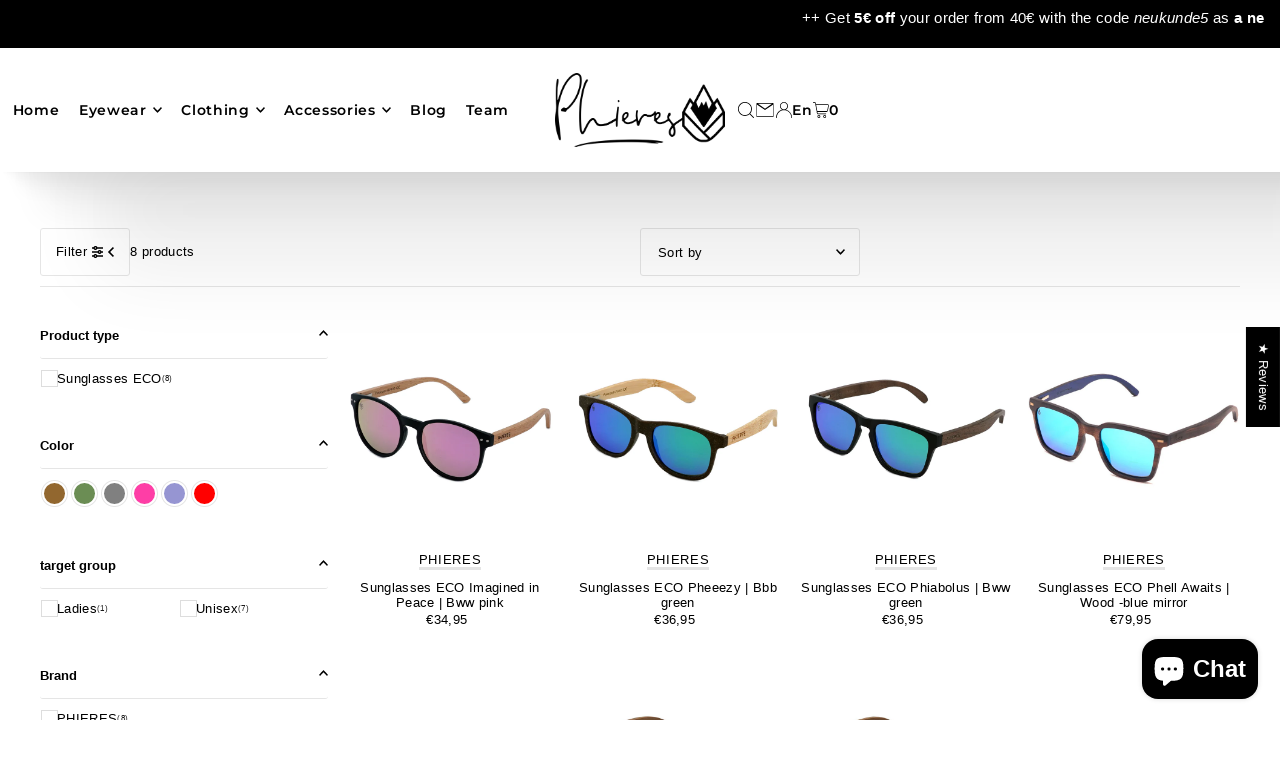

--- FILE ---
content_type: text/html; charset=utf-8
request_url: https://www.phieres.com/en/collections/holzsonnenbrille?filter.v.option.producer_color=BurlyWood
body_size: 72090
content:
<!DOCTYPE html>
<html class="no-js" lang="en">
<head>
  <meta charset="utf-8" />
  <meta name="viewport" content="width=device-width, initial-scale=1">

  <!-- Establish early connection to external domains -->
  <link rel="preconnect" href="https://cdn.shopify.com" crossorigin>
  <link rel="preconnect" href="https://fonts.shopify.com" crossorigin>
  <link rel="preconnect" href="https://monorail-edge.shopifysvc.com">
  <link rel="preconnect" href="//ajax.googleapis.com" crossorigin /><!-- Preload onDomain stylesheets and script libraries -->
  <link rel="preload" href="//www.phieres.com/cdn/shop/t/7/assets/stylesheet.css?v=32363765958986933381734601683" as="style">
  <link rel="preload" as="font" href="" type="font/woff2" crossorigin>
  <link rel="preload" as="font" href="//www.phieres.com/cdn/fonts/montserrat/montserrat_n6.1326b3e84230700ef15b3a29fb520639977513e0.woff2" type="font/woff2" crossorigin>
  <link rel="preload" as="font" href="" type="font/woff2" crossorigin>
  <link rel="preload" href="//www.phieres.com/cdn/shop/t/7/assets/eventemitter3.min.js?v=148202183930229300091726574071" as="script">
  <link rel="preload" href="//www.phieres.com/cdn/shop/t/7/assets/vendor-video.js?v=112486824910932804751726574071" as="script">
  <link rel="preload" href="//www.phieres.com/cdn/shop/t/7/assets/theme.js?v=125953087834648208131726574071" as="script">


  <link rel="shortcut icon" href="//www.phieres.com/cdn/shop/files/favicon_phieres.png?crop=center&height=32&v=1709027523&width=32" type="image/png" />
  <link rel="canonical" href="https://www.phieres.com/en/collections/holzsonnenbrille" />

  <title>PHIERES wooden sunglasses ► Buy online ✓ &ndash; Phieres</title>
  <meta name="description" content="Discover stylish wooden sunglasses at Phieres. Our eco-friendly models offer UV protection and a unique design. Perfect for your sustainable lifestyle." />

  <meta property="og:image" content="http://www.phieres.com/cdn/shop/files/Shopify_Bild.png?v=1749545371">
  <meta property="og:image:secure_url" content="https://www.phieres.com/cdn/shop/files/Shopify_Bild.png?v=1749545371">
  <meta property="og:image:width" content="1200">
  <meta property="og:image:height" content="628">

<meta property="og:site_name" content="Phieres">
<meta property="og:url" content="">
<meta property="og:title" content="">
<meta property="og:type" content="">
<meta property="og:description" content="">





<meta name="twitter:title" content="">
<meta name="twitter:description" content="">
<meta name="twitter:domain" content="">

  

  <style data-shopify>
:root {
    --main-family: Helvetica, Arial, sans-serif;
    --main-weight: 400;
    --main-style: normal;
    --main-spacing: 0.025em;
    --nav-family: Montserrat, sans-serif;
    --nav-weight: 600;
    --nav-style: normal;
    --heading-family: Helvetica, Arial, sans-serif;
    --heading-weight: 700;
    --heading-style: normal;
    --heading-spacing: 0.050em;

    --font-size: 13px;
    --base-font-size: 13px;
    --h1-size: 22px;
    --h2-size: 20px;
    --h3-size: 18px;
    --nav-size: 14px;
    --nav-spacing: 0.050em;
    --font-size-sm: calc(13px - 2px);

    --homepage-scroll-color: #000000;
    --homepage-scroll-background: #ffffff;
    --pre-scroll-color: #000000;
    --pre-scroll-background: #ffffff;
    --scroll-color: ;
    --scroll-background: ;
    --secondary-color: rgba(0,0,0,0);
    --background: #ffffff;
    --header-color: #000000;
    --text-color: #000000;
    --sale-color: #c50000;
    --dotted-color: #e5e5e5;
    --button-color: #000000;
    --button-hover: #000000;
    --button-text: #ffffff;
    --secondary-button-color: #9c9c9c;
    --secondary-button-hover: #b5b5b5;
    --secondary-button-text: #ffffff;
    --new-background: #000000;
    --new-color: #ffffff;
    --sale-icon-background: #9d0000;
    --sale-icon-color: #ffffff;
    --soldout-background: #000000;
    --soldout-text: #ffffff;
    --custom-background: #000000;
    --custom-color: #fff;
    --fb-share: #000000;
    --tw-share: #000000;
    --pin-share: #000000;
    --footer-background: #e3e3e3;
    --footer-text: #000000;
    --footer-button: #000000;
    --footer-button-text: #ffffff;
    --cs1-color: #000000;
    --cs1-background: #ffffff;
    --cs2-color: #000000;
    --cs2-background: #f5f5f5;
    --cs3-color: #4e5a63;
    --cs3-background: #e8e5da;
    --custom-icon-color: var(--text-color);
    --custom-icon-background: var(--background);
    --error-msg-dark: #e81000;
    --error-msg-light: #ffeae8;
    --success-msg-dark: #007f5f;
    --success-msg-light: #e5fff8;
    --free-shipping-bg: #ff7a5f;
    --free-shipping-text: #ffffff;
    --error-color: #c50000;
    --error-color-light: #ffc5c5;
    --keyboard-focus: #acacac;
    --focus-border-style: dotted;
    --focus-border-weight: 1px;
    --section-padding: 45px;
    --section-title-align: center;
    --section-title-border: 3px;
    --border-width: 100px;
    --grid-column-gap: px;
    --details-align: center;
    --select-arrow-bg: url(//www.phieres.com/cdn/shop/t/7/assets/select-arrow.png?v=112595941721225094991726574071);
    --icon-border-color: #e6e6e6;
    --color-filter-size: 25px;
    --disabled-text: #808080;
    --listing-size-color: #666666;

    --upsell-border-color: #f2f2f2;

    --star-active: rgb(0, 0, 0);
    --star-inactive: rgb(204, 204, 204);

    --color-body-text: var(--text-color);
    --color-body: var(--background);
    --color-bg: var(--background);

    --section-background: transparent;
    --section-overlay-color: 0, 0, 0;
    --section-overlay-opacity: 0;
    --placeholder-background: rgba(0, 0, 0, 0.1);
    --placeholder-fill: rgba(0, 0, 0, 0.2);
    --line-item-transform: scale(0.8) translateY(calc(-25px - 0.25em)) translateX(10px);

  }
  @media (max-width: 740px) {
     :root {
       --font-size: calc(13px - (13px * 0.15));
       --nav-size: calc(14px - (14px * 0.15));
       --h1-size: calc(22px - (22px * 0.15));
       --h2-size: calc(20px - (20px * 0.15));
       --h3-size: calc(18px - (18px * 0.15));
     }
   }
</style>


  <link rel="stylesheet" href="//www.phieres.com/cdn/shop/t/7/assets/stylesheet.css?v=32363765958986933381734601683" type="text/css">

  <style>
  
  @font-face {
  font-family: Montserrat;
  font-weight: 600;
  font-style: normal;
  font-display: swap;
  src: url("//www.phieres.com/cdn/fonts/montserrat/montserrat_n6.1326b3e84230700ef15b3a29fb520639977513e0.woff2") format("woff2"),
       url("//www.phieres.com/cdn/fonts/montserrat/montserrat_n6.652f051080eb14192330daceed8cd53dfdc5ead9.woff") format("woff");
}

  
  
  
  
  </style>

  <script>window.performance && window.performance.mark && window.performance.mark('shopify.content_for_header.start');</script><meta name="google-site-verification" content="MUva9LG6z3vqQyJpWtx3RQgDhiddXxFnHFOLFNHAArI">
<meta id="shopify-digital-wallet" name="shopify-digital-wallet" content="/81490772314/digital_wallets/dialog">
<meta name="shopify-checkout-api-token" content="85679a88f32956d92a5d567146fd1868">
<meta id="in-context-paypal-metadata" data-shop-id="81490772314" data-venmo-supported="false" data-environment="production" data-locale="en_US" data-paypal-v4="true" data-currency="EUR">
<link rel="alternate" type="application/atom+xml" title="Feed" href="/en/collections/holzsonnenbrille.atom" />
<link rel="alternate" hreflang="x-default" href="https://www.phieres.com/collections/holzsonnenbrille">
<link rel="alternate" hreflang="de" href="https://www.phieres.com/collections/holzsonnenbrille">
<link rel="alternate" hreflang="en" href="https://www.phieres.com/en/collections/holzsonnenbrille">
<link rel="alternate" type="application/json+oembed" href="https://www.phieres.com/en/collections/holzsonnenbrille.oembed">
<script async="async" src="/checkouts/internal/preloads.js?locale=en-AT"></script>
<link rel="preconnect" href="https://shop.app" crossorigin="anonymous">
<script async="async" src="https://shop.app/checkouts/internal/preloads.js?locale=en-AT&shop_id=81490772314" crossorigin="anonymous"></script>
<script id="apple-pay-shop-capabilities" type="application/json">{"shopId":81490772314,"countryCode":"AT","currencyCode":"EUR","merchantCapabilities":["supports3DS"],"merchantId":"gid:\/\/shopify\/Shop\/81490772314","merchantName":"Phieres","requiredBillingContactFields":["postalAddress","email"],"requiredShippingContactFields":["postalAddress","email"],"shippingType":"shipping","supportedNetworks":["visa","maestro","masterCard","amex"],"total":{"type":"pending","label":"Phieres","amount":"1.00"},"shopifyPaymentsEnabled":true,"supportsSubscriptions":true}</script>
<script id="shopify-features" type="application/json">{"accessToken":"85679a88f32956d92a5d567146fd1868","betas":["rich-media-storefront-analytics"],"domain":"www.phieres.com","predictiveSearch":true,"shopId":81490772314,"locale":"en"}</script>
<script>var Shopify = Shopify || {};
Shopify.shop = "41405c-80.myshopify.com";
Shopify.locale = "en";
Shopify.currency = {"active":"EUR","rate":"1.0"};
Shopify.country = "AT";
Shopify.theme = {"name":"Updated copy","id":172187746650,"schema_name":"Icon","schema_version":"11.0.1","theme_store_id":686,"role":"main"};
Shopify.theme.handle = "null";
Shopify.theme.style = {"id":null,"handle":null};
Shopify.cdnHost = "www.phieres.com/cdn";
Shopify.routes = Shopify.routes || {};
Shopify.routes.root = "/en/";</script>
<script type="module">!function(o){(o.Shopify=o.Shopify||{}).modules=!0}(window);</script>
<script>!function(o){function n(){var o=[];function n(){o.push(Array.prototype.slice.apply(arguments))}return n.q=o,n}var t=o.Shopify=o.Shopify||{};t.loadFeatures=n(),t.autoloadFeatures=n()}(window);</script>
<script>
  window.ShopifyPay = window.ShopifyPay || {};
  window.ShopifyPay.apiHost = "shop.app\/pay";
  window.ShopifyPay.redirectState = null;
</script>
<script id="shop-js-analytics" type="application/json">{"pageType":"collection"}</script>
<script defer="defer" async type="module" src="//www.phieres.com/cdn/shopifycloud/shop-js/modules/v2/client.init-shop-cart-sync_BdyHc3Nr.en.esm.js"></script>
<script defer="defer" async type="module" src="//www.phieres.com/cdn/shopifycloud/shop-js/modules/v2/chunk.common_Daul8nwZ.esm.js"></script>
<script type="module">
  await import("//www.phieres.com/cdn/shopifycloud/shop-js/modules/v2/client.init-shop-cart-sync_BdyHc3Nr.en.esm.js");
await import("//www.phieres.com/cdn/shopifycloud/shop-js/modules/v2/chunk.common_Daul8nwZ.esm.js");

  window.Shopify.SignInWithShop?.initShopCartSync?.({"fedCMEnabled":true,"windoidEnabled":true});

</script>
<script>
  window.Shopify = window.Shopify || {};
  if (!window.Shopify.featureAssets) window.Shopify.featureAssets = {};
  window.Shopify.featureAssets['shop-js'] = {"shop-cart-sync":["modules/v2/client.shop-cart-sync_QYOiDySF.en.esm.js","modules/v2/chunk.common_Daul8nwZ.esm.js"],"init-fed-cm":["modules/v2/client.init-fed-cm_DchLp9rc.en.esm.js","modules/v2/chunk.common_Daul8nwZ.esm.js"],"shop-button":["modules/v2/client.shop-button_OV7bAJc5.en.esm.js","modules/v2/chunk.common_Daul8nwZ.esm.js"],"init-windoid":["modules/v2/client.init-windoid_DwxFKQ8e.en.esm.js","modules/v2/chunk.common_Daul8nwZ.esm.js"],"shop-cash-offers":["modules/v2/client.shop-cash-offers_DWtL6Bq3.en.esm.js","modules/v2/chunk.common_Daul8nwZ.esm.js","modules/v2/chunk.modal_CQq8HTM6.esm.js"],"shop-toast-manager":["modules/v2/client.shop-toast-manager_CX9r1SjA.en.esm.js","modules/v2/chunk.common_Daul8nwZ.esm.js"],"init-shop-email-lookup-coordinator":["modules/v2/client.init-shop-email-lookup-coordinator_UhKnw74l.en.esm.js","modules/v2/chunk.common_Daul8nwZ.esm.js"],"pay-button":["modules/v2/client.pay-button_DzxNnLDY.en.esm.js","modules/v2/chunk.common_Daul8nwZ.esm.js"],"avatar":["modules/v2/client.avatar_BTnouDA3.en.esm.js"],"init-shop-cart-sync":["modules/v2/client.init-shop-cart-sync_BdyHc3Nr.en.esm.js","modules/v2/chunk.common_Daul8nwZ.esm.js"],"shop-login-button":["modules/v2/client.shop-login-button_D8B466_1.en.esm.js","modules/v2/chunk.common_Daul8nwZ.esm.js","modules/v2/chunk.modal_CQq8HTM6.esm.js"],"init-customer-accounts-sign-up":["modules/v2/client.init-customer-accounts-sign-up_C8fpPm4i.en.esm.js","modules/v2/client.shop-login-button_D8B466_1.en.esm.js","modules/v2/chunk.common_Daul8nwZ.esm.js","modules/v2/chunk.modal_CQq8HTM6.esm.js"],"init-shop-for-new-customer-accounts":["modules/v2/client.init-shop-for-new-customer-accounts_CVTO0Ztu.en.esm.js","modules/v2/client.shop-login-button_D8B466_1.en.esm.js","modules/v2/chunk.common_Daul8nwZ.esm.js","modules/v2/chunk.modal_CQq8HTM6.esm.js"],"init-customer-accounts":["modules/v2/client.init-customer-accounts_dRgKMfrE.en.esm.js","modules/v2/client.shop-login-button_D8B466_1.en.esm.js","modules/v2/chunk.common_Daul8nwZ.esm.js","modules/v2/chunk.modal_CQq8HTM6.esm.js"],"shop-follow-button":["modules/v2/client.shop-follow-button_CkZpjEct.en.esm.js","modules/v2/chunk.common_Daul8nwZ.esm.js","modules/v2/chunk.modal_CQq8HTM6.esm.js"],"lead-capture":["modules/v2/client.lead-capture_BntHBhfp.en.esm.js","modules/v2/chunk.common_Daul8nwZ.esm.js","modules/v2/chunk.modal_CQq8HTM6.esm.js"],"checkout-modal":["modules/v2/client.checkout-modal_CfxcYbTm.en.esm.js","modules/v2/chunk.common_Daul8nwZ.esm.js","modules/v2/chunk.modal_CQq8HTM6.esm.js"],"shop-login":["modules/v2/client.shop-login_Da4GZ2H6.en.esm.js","modules/v2/chunk.common_Daul8nwZ.esm.js","modules/v2/chunk.modal_CQq8HTM6.esm.js"],"payment-terms":["modules/v2/client.payment-terms_MV4M3zvL.en.esm.js","modules/v2/chunk.common_Daul8nwZ.esm.js","modules/v2/chunk.modal_CQq8HTM6.esm.js"]};
</script>
<script id="__st">var __st={"a":81490772314,"offset":3600,"reqid":"5e5aac73-8a3e-4e3d-8b9e-bf9a8d669653-1768975285","pageurl":"www.phieres.com\/en\/collections\/holzsonnenbrille?filter.v.option.producer_color=BurlyWood","u":"63688035abfc","p":"collection","rtyp":"collection","rid":620218089818};</script>
<script>window.ShopifyPaypalV4VisibilityTracking = true;</script>
<script id="captcha-bootstrap">!function(){'use strict';const t='contact',e='account',n='new_comment',o=[[t,t],['blogs',n],['comments',n],[t,'customer']],c=[[e,'customer_login'],[e,'guest_login'],[e,'recover_customer_password'],[e,'create_customer']],r=t=>t.map((([t,e])=>`form[action*='/${t}']:not([data-nocaptcha='true']) input[name='form_type'][value='${e}']`)).join(','),a=t=>()=>t?[...document.querySelectorAll(t)].map((t=>t.form)):[];function s(){const t=[...o],e=r(t);return a(e)}const i='password',u='form_key',d=['recaptcha-v3-token','g-recaptcha-response','h-captcha-response',i],f=()=>{try{return window.sessionStorage}catch{return}},m='__shopify_v',_=t=>t.elements[u];function p(t,e,n=!1){try{const o=window.sessionStorage,c=JSON.parse(o.getItem(e)),{data:r}=function(t){const{data:e,action:n}=t;return t[m]||n?{data:e,action:n}:{data:t,action:n}}(c);for(const[e,n]of Object.entries(r))t.elements[e]&&(t.elements[e].value=n);n&&o.removeItem(e)}catch(o){console.error('form repopulation failed',{error:o})}}const l='form_type',E='cptcha';function T(t){t.dataset[E]=!0}const w=window,h=w.document,L='Shopify',v='ce_forms',y='captcha';let A=!1;((t,e)=>{const n=(g='f06e6c50-85a8-45c8-87d0-21a2b65856fe',I='https://cdn.shopify.com/shopifycloud/storefront-forms-hcaptcha/ce_storefront_forms_captcha_hcaptcha.v1.5.2.iife.js',D={infoText:'Protected by hCaptcha',privacyText:'Privacy',termsText:'Terms'},(t,e,n)=>{const o=w[L][v],c=o.bindForm;if(c)return c(t,g,e,D).then(n);var r;o.q.push([[t,g,e,D],n]),r=I,A||(h.body.append(Object.assign(h.createElement('script'),{id:'captcha-provider',async:!0,src:r})),A=!0)});var g,I,D;w[L]=w[L]||{},w[L][v]=w[L][v]||{},w[L][v].q=[],w[L][y]=w[L][y]||{},w[L][y].protect=function(t,e){n(t,void 0,e),T(t)},Object.freeze(w[L][y]),function(t,e,n,w,h,L){const[v,y,A,g]=function(t,e,n){const i=e?o:[],u=t?c:[],d=[...i,...u],f=r(d),m=r(i),_=r(d.filter((([t,e])=>n.includes(e))));return[a(f),a(m),a(_),s()]}(w,h,L),I=t=>{const e=t.target;return e instanceof HTMLFormElement?e:e&&e.form},D=t=>v().includes(t);t.addEventListener('submit',(t=>{const e=I(t);if(!e)return;const n=D(e)&&!e.dataset.hcaptchaBound&&!e.dataset.recaptchaBound,o=_(e),c=g().includes(e)&&(!o||!o.value);(n||c)&&t.preventDefault(),c&&!n&&(function(t){try{if(!f())return;!function(t){const e=f();if(!e)return;const n=_(t);if(!n)return;const o=n.value;o&&e.removeItem(o)}(t);const e=Array.from(Array(32),(()=>Math.random().toString(36)[2])).join('');!function(t,e){_(t)||t.append(Object.assign(document.createElement('input'),{type:'hidden',name:u})),t.elements[u].value=e}(t,e),function(t,e){const n=f();if(!n)return;const o=[...t.querySelectorAll(`input[type='${i}']`)].map((({name:t})=>t)),c=[...d,...o],r={};for(const[a,s]of new FormData(t).entries())c.includes(a)||(r[a]=s);n.setItem(e,JSON.stringify({[m]:1,action:t.action,data:r}))}(t,e)}catch(e){console.error('failed to persist form',e)}}(e),e.submit())}));const S=(t,e)=>{t&&!t.dataset[E]&&(n(t,e.some((e=>e===t))),T(t))};for(const o of['focusin','change'])t.addEventListener(o,(t=>{const e=I(t);D(e)&&S(e,y())}));const B=e.get('form_key'),M=e.get(l),P=B&&M;t.addEventListener('DOMContentLoaded',(()=>{const t=y();if(P)for(const e of t)e.elements[l].value===M&&p(e,B);[...new Set([...A(),...v().filter((t=>'true'===t.dataset.shopifyCaptcha))])].forEach((e=>S(e,t)))}))}(h,new URLSearchParams(w.location.search),n,t,e,['guest_login'])})(!0,!0)}();</script>
<script integrity="sha256-4kQ18oKyAcykRKYeNunJcIwy7WH5gtpwJnB7kiuLZ1E=" data-source-attribution="shopify.loadfeatures" defer="defer" src="//www.phieres.com/cdn/shopifycloud/storefront/assets/storefront/load_feature-a0a9edcb.js" crossorigin="anonymous"></script>
<script crossorigin="anonymous" defer="defer" src="//www.phieres.com/cdn/shopifycloud/storefront/assets/shopify_pay/storefront-65b4c6d7.js?v=20250812"></script>
<script data-source-attribution="shopify.dynamic_checkout.dynamic.init">var Shopify=Shopify||{};Shopify.PaymentButton=Shopify.PaymentButton||{isStorefrontPortableWallets:!0,init:function(){window.Shopify.PaymentButton.init=function(){};var t=document.createElement("script");t.src="https://www.phieres.com/cdn/shopifycloud/portable-wallets/latest/portable-wallets.en.js",t.type="module",document.head.appendChild(t)}};
</script>
<script data-source-attribution="shopify.dynamic_checkout.buyer_consent">
  function portableWalletsHideBuyerConsent(e){var t=document.getElementById("shopify-buyer-consent"),n=document.getElementById("shopify-subscription-policy-button");t&&n&&(t.classList.add("hidden"),t.setAttribute("aria-hidden","true"),n.removeEventListener("click",e))}function portableWalletsShowBuyerConsent(e){var t=document.getElementById("shopify-buyer-consent"),n=document.getElementById("shopify-subscription-policy-button");t&&n&&(t.classList.remove("hidden"),t.removeAttribute("aria-hidden"),n.addEventListener("click",e))}window.Shopify?.PaymentButton&&(window.Shopify.PaymentButton.hideBuyerConsent=portableWalletsHideBuyerConsent,window.Shopify.PaymentButton.showBuyerConsent=portableWalletsShowBuyerConsent);
</script>
<script data-source-attribution="shopify.dynamic_checkout.cart.bootstrap">document.addEventListener("DOMContentLoaded",(function(){function t(){return document.querySelector("shopify-accelerated-checkout-cart, shopify-accelerated-checkout")}if(t())Shopify.PaymentButton.init();else{new MutationObserver((function(e,n){t()&&(Shopify.PaymentButton.init(),n.disconnect())})).observe(document.body,{childList:!0,subtree:!0})}}));
</script>
<script id='scb4127' type='text/javascript' async='' src='https://www.phieres.com/cdn/shopifycloud/privacy-banner/storefront-banner.js'></script><link id="shopify-accelerated-checkout-styles" rel="stylesheet" media="screen" href="https://www.phieres.com/cdn/shopifycloud/portable-wallets/latest/accelerated-checkout-backwards-compat.css" crossorigin="anonymous">
<style id="shopify-accelerated-checkout-cart">
        #shopify-buyer-consent {
  margin-top: 1em;
  display: inline-block;
  width: 100%;
}

#shopify-buyer-consent.hidden {
  display: none;
}

#shopify-subscription-policy-button {
  background: none;
  border: none;
  padding: 0;
  text-decoration: underline;
  font-size: inherit;
  cursor: pointer;
}

#shopify-subscription-policy-button::before {
  box-shadow: none;
}

      </style>

<script>window.performance && window.performance.mark && window.performance.mark('shopify.content_for_header.end');</script>

  <script>
    (function (c, s, q, u, a, r, e) {
        c.hj=c.hj||function(){(c.hj.q=c.hj.q||[]).push(arguments)};
        c._hjSettings = { hjid: a };
        r = s.getElementsByTagName('head')[0];
        e = s.createElement('script');
        e.async = true;
        e.src = q + c._hjSettings.hjid + u;
        r.appendChild(e);
    })(window, document, 'https://static.hj.contentsquare.net/c/csq-', '.js', 6396815);
  </script>
  <!-- Google Tag Manager -->
  <script>(function(w,d,s,l,i){w[l]=w[l]||[];w[l].push({'gtm.start':
  new Date().getTime(),event:'gtm.js'});var f=d.getElementsByTagName(s)[0],
  j=d.createElement(s),dl=l!='dataLayer'?'&l='+l:'';j.async=true;j.src=
  'https://www.googletagmanager.com/gtm.js?id='+i+dl;f.parentNode.insertBefore(j,f);
  })(window,document,'script','dataLayer','GTM-M94J3WZ');</script>
  <!-- End Google Tag Manager -->
<!-- BEGIN app block: shopify://apps/judge-me-reviews/blocks/judgeme_core/61ccd3b1-a9f2-4160-9fe9-4fec8413e5d8 --><!-- Start of Judge.me Core -->






<link rel="dns-prefetch" href="https://cdnwidget.judge.me">
<link rel="dns-prefetch" href="https://cdn.judge.me">
<link rel="dns-prefetch" href="https://cdn1.judge.me">
<link rel="dns-prefetch" href="https://api.judge.me">

<script data-cfasync='false' class='jdgm-settings-script'>window.jdgmSettings={"pagination":5,"disable_web_reviews":false,"badge_no_review_text":"No reviews","badge_n_reviews_text":"{{ n }} review/reviews","hide_badge_preview_if_no_reviews":true,"badge_hide_text":false,"enforce_center_preview_badge":false,"widget_title":"Customer Reviews","widget_open_form_text":"Write a review","widget_close_form_text":"Cancel review","widget_refresh_page_text":"Refresh page","widget_summary_text":"Based on {{ number_of_reviews }} review/reviews","widget_no_review_text":"Be the first to write a review","widget_name_field_text":"Display name","widget_verified_name_field_text":"Verified Name (public)","widget_name_placeholder_text":"Display name","widget_required_field_error_text":"This field is required.","widget_email_field_text":"Email address","widget_verified_email_field_text":"Verified Email (private, can not be edited)","widget_email_placeholder_text":"Your email address","widget_email_field_error_text":"Please enter a valid email address.","widget_rating_field_text":"Rating","widget_review_title_field_text":"Review Title","widget_review_title_placeholder_text":"Give your review a title","widget_review_body_field_text":"Review content","widget_review_body_placeholder_text":"Start writing here...","widget_pictures_field_text":"Picture/Video (optional)","widget_submit_review_text":"Submit Review","widget_submit_verified_review_text":"Submit Verified Review","widget_submit_success_msg_with_auto_publish":"Thank you! Please refresh the page in a few moments to see your review. You can remove or edit your review by logging into \u003ca href='https://judge.me/login' target='_blank' rel='nofollow noopener'\u003eJudge.me\u003c/a\u003e","widget_submit_success_msg_no_auto_publish":"Thank you! Your review will be published as soon as it is approved by the shop admin. You can remove or edit your review by logging into \u003ca href='https://judge.me/login' target='_blank' rel='nofollow noopener'\u003eJudge.me\u003c/a\u003e","widget_show_default_reviews_out_of_total_text":"Showing {{ n_reviews_shown }} out of {{ n_reviews }} reviews.","widget_show_all_link_text":"Show all","widget_show_less_link_text":"Show less","widget_author_said_text":"{{ reviewer_name }} said:","widget_days_text":"{{ n }} days ago","widget_weeks_text":"{{ n }} week/weeks ago","widget_months_text":"{{ n }} month/months ago","widget_years_text":"{{ n }} year/years ago","widget_yesterday_text":"Yesterday","widget_today_text":"Today","widget_replied_text":"\u003e\u003e {{ shop_name }} replied:","widget_read_more_text":"Read more","widget_reviewer_name_as_initial":"","widget_rating_filter_color":"#fbcd0a","widget_rating_filter_see_all_text":"See all reviews","widget_sorting_most_recent_text":"Most Recent","widget_sorting_highest_rating_text":"Highest Rating","widget_sorting_lowest_rating_text":"Lowest Rating","widget_sorting_with_pictures_text":"Only Pictures","widget_sorting_most_helpful_text":"Most Helpful","widget_open_question_form_text":"Ask a question","widget_reviews_subtab_text":"Reviews","widget_questions_subtab_text":"Questions","widget_question_label_text":"Question","widget_answer_label_text":"Answer","widget_question_placeholder_text":"Write your question here","widget_submit_question_text":"Submit Question","widget_question_submit_success_text":"Thank you for your question! We will notify you once it gets answered.","verified_badge_text":"Verified","verified_badge_bg_color":"","verified_badge_text_color":"","verified_badge_placement":"left-of-reviewer-name","widget_review_max_height":"","widget_hide_border":false,"widget_social_share":false,"widget_thumb":false,"widget_review_location_show":false,"widget_location_format":"","all_reviews_include_out_of_store_products":true,"all_reviews_out_of_store_text":"(out of store)","all_reviews_pagination":100,"all_reviews_product_name_prefix_text":"about","enable_review_pictures":true,"enable_question_anwser":false,"widget_theme":"leex","review_date_format":"mm/dd/yyyy","default_sort_method":"most-recent","widget_product_reviews_subtab_text":"Product Reviews","widget_shop_reviews_subtab_text":"Shop Reviews","widget_other_products_reviews_text":"Reviews for other products","widget_store_reviews_subtab_text":"Store reviews","widget_no_store_reviews_text":"This store hasn't received any reviews yet","widget_web_restriction_product_reviews_text":"This product hasn't received any reviews yet","widget_no_items_text":"No items found","widget_show_more_text":"Show more","widget_write_a_store_review_text":"Write a Store Review","widget_other_languages_heading":"Reviews in Other Languages","widget_translate_review_text":"Translate review to {{ language }}","widget_translating_review_text":"Translating...","widget_show_original_translation_text":"Show original ({{ language }})","widget_translate_review_failed_text":"Review couldn't be translated.","widget_translate_review_retry_text":"Retry","widget_translate_review_try_again_later_text":"Try again later","show_product_url_for_grouped_product":false,"widget_sorting_pictures_first_text":"Pictures First","show_pictures_on_all_rev_page_mobile":false,"show_pictures_on_all_rev_page_desktop":false,"floating_tab_hide_mobile_install_preference":false,"floating_tab_button_name":"★ Reviews","floating_tab_title":"Let customers speak for us","floating_tab_button_color":"#FFFFFF","floating_tab_button_background_color":"#000000","floating_tab_url":"","floating_tab_url_enabled":false,"floating_tab_tab_style":"text","all_reviews_text_badge_text":"Customers rate us {{ shop.metafields.judgeme.all_reviews_rating | round: 1 }}/5 based on {{ shop.metafields.judgeme.all_reviews_count }} reviews.","all_reviews_text_badge_text_branded_style":"{{ shop.metafields.judgeme.all_reviews_rating | round: 1 }} out of 5 stars based on {{ shop.metafields.judgeme.all_reviews_count }} reviews","is_all_reviews_text_badge_a_link":false,"show_stars_for_all_reviews_text_badge":false,"all_reviews_text_badge_url":"","all_reviews_text_style":"branded","all_reviews_text_color_style":"judgeme_brand_color","all_reviews_text_color":"#108474","all_reviews_text_show_jm_brand":true,"featured_carousel_show_header":true,"featured_carousel_title":"Let customers speak for us","testimonials_carousel_title":"Customers are saying","videos_carousel_title":"Real customer stories","cards_carousel_title":"Customers are saying","featured_carousel_count_text":"from {{ n }} reviews","featured_carousel_add_link_to_all_reviews_page":false,"featured_carousel_url":"","featured_carousel_show_images":true,"featured_carousel_autoslide_interval":5,"featured_carousel_arrows_on_the_sides":false,"featured_carousel_height":250,"featured_carousel_width":80,"featured_carousel_image_size":0,"featured_carousel_image_height":250,"featured_carousel_arrow_color":"#eeeeee","verified_count_badge_style":"branded","verified_count_badge_orientation":"horizontal","verified_count_badge_color_style":"judgeme_brand_color","verified_count_badge_color":"#108474","is_verified_count_badge_a_link":false,"verified_count_badge_url":"","verified_count_badge_show_jm_brand":true,"widget_rating_preset_default":5,"widget_first_sub_tab":"product-reviews","widget_show_histogram":true,"widget_histogram_use_custom_color":false,"widget_pagination_use_custom_color":false,"widget_star_use_custom_color":false,"widget_verified_badge_use_custom_color":false,"widget_write_review_use_custom_color":false,"picture_reminder_submit_button":"Upload Pictures","enable_review_videos":false,"mute_video_by_default":false,"widget_sorting_videos_first_text":"Videos First","widget_review_pending_text":"Pending","featured_carousel_items_for_large_screen":3,"social_share_options_order":"Facebook,Twitter","remove_microdata_snippet":true,"disable_json_ld":false,"enable_json_ld_products":false,"preview_badge_show_question_text":false,"preview_badge_no_question_text":"No questions","preview_badge_n_question_text":"{{ number_of_questions }} question/questions","qa_badge_show_icon":false,"qa_badge_position":"same-row","remove_judgeme_branding":false,"widget_add_search_bar":false,"widget_search_bar_placeholder":"Search","widget_sorting_verified_only_text":"Verified only","featured_carousel_theme":"default","featured_carousel_show_rating":true,"featured_carousel_show_title":true,"featured_carousel_show_body":true,"featured_carousel_show_date":false,"featured_carousel_show_reviewer":true,"featured_carousel_show_product":false,"featured_carousel_header_background_color":"#108474","featured_carousel_header_text_color":"#ffffff","featured_carousel_name_product_separator":"reviewed","featured_carousel_full_star_background":"#108474","featured_carousel_empty_star_background":"#dadada","featured_carousel_vertical_theme_background":"#f9fafb","featured_carousel_verified_badge_enable":true,"featured_carousel_verified_badge_color":"#108474","featured_carousel_border_style":"round","featured_carousel_review_line_length_limit":3,"featured_carousel_more_reviews_button_text":"Read more reviews","featured_carousel_view_product_button_text":"View product","all_reviews_page_load_reviews_on":"scroll","all_reviews_page_load_more_text":"Load More Reviews","disable_fb_tab_reviews":false,"enable_ajax_cdn_cache":false,"widget_advanced_speed_features":5,"widget_public_name_text":"displayed publicly like","default_reviewer_name":"John Smith","default_reviewer_name_has_non_latin":true,"widget_reviewer_anonymous":"Anonymous","medals_widget_title":"Judge.me Review Medals","medals_widget_background_color":"#f9fafb","medals_widget_position":"footer_all_pages","medals_widget_border_color":"#f9fafb","medals_widget_verified_text_position":"left","medals_widget_use_monochromatic_version":false,"medals_widget_elements_color":"#108474","show_reviewer_avatar":true,"widget_invalid_yt_video_url_error_text":"Not a YouTube video URL","widget_max_length_field_error_text":"Please enter no more than {0} characters.","widget_show_country_flag":false,"widget_show_collected_via_shop_app":true,"widget_verified_by_shop_badge_style":"light","widget_verified_by_shop_text":"Verified by Shop","widget_show_photo_gallery":false,"widget_load_with_code_splitting":true,"widget_ugc_install_preference":false,"widget_ugc_title":"Made by us, Shared by you","widget_ugc_subtitle":"Tag us to see your picture featured in our page","widget_ugc_arrows_color":"#ffffff","widget_ugc_primary_button_text":"Buy Now","widget_ugc_primary_button_background_color":"#108474","widget_ugc_primary_button_text_color":"#ffffff","widget_ugc_primary_button_border_width":"0","widget_ugc_primary_button_border_style":"none","widget_ugc_primary_button_border_color":"#108474","widget_ugc_primary_button_border_radius":"25","widget_ugc_secondary_button_text":"Load More","widget_ugc_secondary_button_background_color":"#ffffff","widget_ugc_secondary_button_text_color":"#108474","widget_ugc_secondary_button_border_width":"2","widget_ugc_secondary_button_border_style":"solid","widget_ugc_secondary_button_border_color":"#108474","widget_ugc_secondary_button_border_radius":"25","widget_ugc_reviews_button_text":"View Reviews","widget_ugc_reviews_button_background_color":"#ffffff","widget_ugc_reviews_button_text_color":"#108474","widget_ugc_reviews_button_border_width":"2","widget_ugc_reviews_button_border_style":"solid","widget_ugc_reviews_button_border_color":"#108474","widget_ugc_reviews_button_border_radius":"25","widget_ugc_reviews_button_link_to":"judgeme-reviews-page","widget_ugc_show_post_date":true,"widget_ugc_max_width":"800","widget_rating_metafield_value_type":true,"widget_primary_color":"#108474","widget_enable_secondary_color":false,"widget_secondary_color":"#edf5f5","widget_summary_average_rating_text":"{{ average_rating }} out of 5","widget_media_grid_title":"Customer photos \u0026 videos","widget_media_grid_see_more_text":"See more","widget_round_style":false,"widget_show_product_medals":true,"widget_verified_by_judgeme_text":"Verified by Judge.me","widget_show_store_medals":true,"widget_verified_by_judgeme_text_in_store_medals":"Verified by Judge.me","widget_media_field_exceed_quantity_message":"Sorry, we can only accept {{ max_media }} for one review.","widget_media_field_exceed_limit_message":"{{ file_name }} is too large, please select a {{ media_type }} less than {{ size_limit }}MB.","widget_review_submitted_text":"Review Submitted!","widget_question_submitted_text":"Question Submitted!","widget_close_form_text_question":"Cancel","widget_write_your_answer_here_text":"Write your answer here","widget_enabled_branded_link":true,"widget_show_collected_by_judgeme":true,"widget_reviewer_name_color":"","widget_write_review_text_color":"","widget_write_review_bg_color":"","widget_collected_by_judgeme_text":"collected by Judge.me","widget_pagination_type":"standard","widget_load_more_text":"Load More","widget_load_more_color":"#108474","widget_full_review_text":"Full Review","widget_read_more_reviews_text":"Read More Reviews","widget_read_questions_text":"Read Questions","widget_questions_and_answers_text":"Questions \u0026 Answers","widget_verified_by_text":"Verified by","widget_verified_text":"Verified","widget_number_of_reviews_text":"{{ number_of_reviews }} reviews","widget_back_button_text":"Back","widget_next_button_text":"Next","widget_custom_forms_filter_button":"Filters","custom_forms_style":"horizontal","widget_show_review_information":false,"how_reviews_are_collected":"How reviews are collected?","widget_show_review_keywords":false,"widget_gdpr_statement":"How we use your data: We'll only contact you about the review you left, and only if necessary. By submitting your review, you agree to Judge.me's \u003ca href='https://judge.me/terms' target='_blank' rel='nofollow noopener'\u003eterms\u003c/a\u003e, \u003ca href='https://judge.me/privacy' target='_blank' rel='nofollow noopener'\u003eprivacy\u003c/a\u003e and \u003ca href='https://judge.me/content-policy' target='_blank' rel='nofollow noopener'\u003econtent\u003c/a\u003e policies.","widget_multilingual_sorting_enabled":false,"widget_translate_review_content_enabled":false,"widget_translate_review_content_method":"manual","popup_widget_review_selection":"automatically_with_pictures","popup_widget_round_border_style":true,"popup_widget_show_title":true,"popup_widget_show_body":true,"popup_widget_show_reviewer":false,"popup_widget_show_product":true,"popup_widget_show_pictures":true,"popup_widget_use_review_picture":true,"popup_widget_show_on_home_page":true,"popup_widget_show_on_product_page":true,"popup_widget_show_on_collection_page":true,"popup_widget_show_on_cart_page":true,"popup_widget_position":"bottom_left","popup_widget_first_review_delay":5,"popup_widget_duration":5,"popup_widget_interval":5,"popup_widget_review_count":5,"popup_widget_hide_on_mobile":true,"review_snippet_widget_round_border_style":true,"review_snippet_widget_card_color":"#FFFFFF","review_snippet_widget_slider_arrows_background_color":"#FFFFFF","review_snippet_widget_slider_arrows_color":"#000000","review_snippet_widget_star_color":"#108474","show_product_variant":false,"all_reviews_product_variant_label_text":"Variant: ","widget_show_verified_branding":true,"widget_ai_summary_title":"Customers say","widget_ai_summary_disclaimer":"AI-powered review summary based on recent customer reviews","widget_show_ai_summary":false,"widget_show_ai_summary_bg":false,"widget_show_review_title_input":true,"redirect_reviewers_invited_via_email":"external_form","request_store_review_after_product_review":false,"request_review_other_products_in_order":false,"review_form_color_scheme":"default","review_form_corner_style":"square","review_form_star_color":{},"review_form_text_color":"#333333","review_form_background_color":"#ffffff","review_form_field_background_color":"#fafafa","review_form_button_color":{},"review_form_button_text_color":"#ffffff","review_form_modal_overlay_color":"#000000","review_content_screen_title_text":"How would you rate this product?","review_content_introduction_text":"We would love it if you would share a bit about your experience.","store_review_form_title_text":"How would you rate this store?","store_review_form_introduction_text":"We would love it if you would share a bit about your experience.","show_review_guidance_text":true,"one_star_review_guidance_text":"Poor","five_star_review_guidance_text":"Great","customer_information_screen_title_text":"About you","customer_information_introduction_text":"Please tell us more about you.","custom_questions_screen_title_text":"Your experience in more detail","custom_questions_introduction_text":"Here are a few questions to help us understand more about your experience.","review_submitted_screen_title_text":"Thanks for your review!","review_submitted_screen_thank_you_text":"We are processing it and it will appear on the store soon.","review_submitted_screen_email_verification_text":"Please confirm your email by clicking the link we just sent you. This helps us keep reviews authentic.","review_submitted_request_store_review_text":"Would you like to share your experience of shopping with us?","review_submitted_review_other_products_text":"Would you like to review these products?","store_review_screen_title_text":"Would you like to share your experience of shopping with us?","store_review_introduction_text":"We value your feedback and use it to improve. Please share any thoughts or suggestions you have.","reviewer_media_screen_title_picture_text":"Share a picture","reviewer_media_introduction_picture_text":"Upload a photo to support your review.","reviewer_media_screen_title_video_text":"Share a video","reviewer_media_introduction_video_text":"Upload a video to support your review.","reviewer_media_screen_title_picture_or_video_text":"Share a picture or video","reviewer_media_introduction_picture_or_video_text":"Upload a photo or video to support your review.","reviewer_media_youtube_url_text":"Paste your Youtube URL here","advanced_settings_next_step_button_text":"Next","advanced_settings_close_review_button_text":"Close","modal_write_review_flow":false,"write_review_flow_required_text":"Required","write_review_flow_privacy_message_text":"We respect your privacy.","write_review_flow_anonymous_text":"Post review as anonymous","write_review_flow_visibility_text":"This won't be visible to other customers.","write_review_flow_multiple_selection_help_text":"Select as many as you like","write_review_flow_single_selection_help_text":"Select one option","write_review_flow_required_field_error_text":"This field is required","write_review_flow_invalid_email_error_text":"Please enter a valid email address","write_review_flow_max_length_error_text":"Max. {{ max_length }} characters.","write_review_flow_media_upload_text":"\u003cb\u003eClick to upload\u003c/b\u003e or drag and drop","write_review_flow_gdpr_statement":"We'll only contact you about your review if necessary. By submitting your review, you agree to our \u003ca href='https://judge.me/terms' target='_blank' rel='nofollow noopener'\u003eterms and conditions\u003c/a\u003e and \u003ca href='https://judge.me/privacy' target='_blank' rel='nofollow noopener'\u003eprivacy policy\u003c/a\u003e.","rating_only_reviews_enabled":false,"show_negative_reviews_help_screen":false,"new_review_flow_help_screen_rating_threshold":3,"negative_review_resolution_screen_title_text":"Tell us more","negative_review_resolution_text":"Your experience matters to us. If there were issues with your purchase, we're here to help. Feel free to reach out to us, we'd love the opportunity to make things right.","negative_review_resolution_button_text":"Contact us","negative_review_resolution_proceed_with_review_text":"Leave a review","negative_review_resolution_subject":"Issue with purchase from {{ shop_name }}.{{ order_name }}","preview_badge_collection_page_install_status":false,"widget_review_custom_css":"","preview_badge_custom_css":"","preview_badge_stars_count":"5-stars","featured_carousel_custom_css":"","floating_tab_custom_css":"","all_reviews_widget_custom_css":"","medals_widget_custom_css":"","verified_badge_custom_css":"","all_reviews_text_custom_css":"","transparency_badges_collected_via_store_invite":false,"transparency_badges_from_another_provider":false,"transparency_badges_collected_from_store_visitor":false,"transparency_badges_collected_by_verified_review_provider":false,"transparency_badges_earned_reward":false,"transparency_badges_collected_via_store_invite_text":"Review collected via store invitation","transparency_badges_from_another_provider_text":"Review collected from another provider","transparency_badges_collected_from_store_visitor_text":"Review collected from a store visitor","transparency_badges_written_in_google_text":"Review written in Google","transparency_badges_written_in_etsy_text":"Review written in Etsy","transparency_badges_written_in_shop_app_text":"Review written in Shop App","transparency_badges_earned_reward_text":"Review earned a reward for future purchase","product_review_widget_per_page":10,"widget_store_review_label_text":"Review about the store","checkout_comment_extension_title_on_product_page":"Customer Comments","checkout_comment_extension_num_latest_comment_show":5,"checkout_comment_extension_format":"name_and_timestamp","checkout_comment_customer_name":"last_initial","checkout_comment_comment_notification":true,"preview_badge_collection_page_install_preference":false,"preview_badge_home_page_install_preference":false,"preview_badge_product_page_install_preference":false,"review_widget_install_preference":"","review_carousel_install_preference":false,"floating_reviews_tab_install_preference":"none","verified_reviews_count_badge_install_preference":false,"all_reviews_text_install_preference":false,"review_widget_best_location":false,"judgeme_medals_install_preference":false,"review_widget_revamp_enabled":false,"review_widget_qna_enabled":false,"review_widget_header_theme":"minimal","review_widget_widget_title_enabled":true,"review_widget_header_text_size":"medium","review_widget_header_text_weight":"regular","review_widget_average_rating_style":"compact","review_widget_bar_chart_enabled":true,"review_widget_bar_chart_type":"numbers","review_widget_bar_chart_style":"standard","review_widget_expanded_media_gallery_enabled":false,"review_widget_reviews_section_theme":"standard","review_widget_image_style":"thumbnails","review_widget_review_image_ratio":"square","review_widget_stars_size":"medium","review_widget_verified_badge":"standard_text","review_widget_review_title_text_size":"medium","review_widget_review_text_size":"medium","review_widget_review_text_length":"medium","review_widget_number_of_columns_desktop":3,"review_widget_carousel_transition_speed":5,"review_widget_custom_questions_answers_display":"always","review_widget_button_text_color":"#FFFFFF","review_widget_text_color":"#000000","review_widget_lighter_text_color":"#7B7B7B","review_widget_corner_styling":"soft","review_widget_review_word_singular":"review","review_widget_review_word_plural":"reviews","review_widget_voting_label":"Helpful?","review_widget_shop_reply_label":"Reply from {{ shop_name }}:","review_widget_filters_title":"Filters","qna_widget_question_word_singular":"Question","qna_widget_question_word_plural":"Questions","qna_widget_answer_reply_label":"Answer from {{ answerer_name }}:","qna_content_screen_title_text":"Ask a question about this product","qna_widget_question_required_field_error_text":"Please enter your question.","qna_widget_flow_gdpr_statement":"We'll only contact you about your question if necessary. By submitting your question, you agree to our \u003ca href='https://judge.me/terms' target='_blank' rel='nofollow noopener'\u003eterms and conditions\u003c/a\u003e and \u003ca href='https://judge.me/privacy' target='_blank' rel='nofollow noopener'\u003eprivacy policy\u003c/a\u003e.","qna_widget_question_submitted_text":"Thanks for your question!","qna_widget_close_form_text_question":"Close","qna_widget_question_submit_success_text":"We’ll notify you by email when your question is answered.","all_reviews_widget_v2025_enabled":false,"all_reviews_widget_v2025_header_theme":"default","all_reviews_widget_v2025_widget_title_enabled":true,"all_reviews_widget_v2025_header_text_size":"medium","all_reviews_widget_v2025_header_text_weight":"regular","all_reviews_widget_v2025_average_rating_style":"compact","all_reviews_widget_v2025_bar_chart_enabled":true,"all_reviews_widget_v2025_bar_chart_type":"numbers","all_reviews_widget_v2025_bar_chart_style":"standard","all_reviews_widget_v2025_expanded_media_gallery_enabled":false,"all_reviews_widget_v2025_show_store_medals":true,"all_reviews_widget_v2025_show_photo_gallery":true,"all_reviews_widget_v2025_show_review_keywords":false,"all_reviews_widget_v2025_show_ai_summary":false,"all_reviews_widget_v2025_show_ai_summary_bg":false,"all_reviews_widget_v2025_add_search_bar":false,"all_reviews_widget_v2025_default_sort_method":"most-recent","all_reviews_widget_v2025_reviews_per_page":10,"all_reviews_widget_v2025_reviews_section_theme":"default","all_reviews_widget_v2025_image_style":"thumbnails","all_reviews_widget_v2025_review_image_ratio":"square","all_reviews_widget_v2025_stars_size":"medium","all_reviews_widget_v2025_verified_badge":"bold_badge","all_reviews_widget_v2025_review_title_text_size":"medium","all_reviews_widget_v2025_review_text_size":"medium","all_reviews_widget_v2025_review_text_length":"medium","all_reviews_widget_v2025_number_of_columns_desktop":3,"all_reviews_widget_v2025_carousel_transition_speed":5,"all_reviews_widget_v2025_custom_questions_answers_display":"always","all_reviews_widget_v2025_show_product_variant":false,"all_reviews_widget_v2025_show_reviewer_avatar":true,"all_reviews_widget_v2025_reviewer_name_as_initial":"","all_reviews_widget_v2025_review_location_show":false,"all_reviews_widget_v2025_location_format":"","all_reviews_widget_v2025_show_country_flag":false,"all_reviews_widget_v2025_verified_by_shop_badge_style":"light","all_reviews_widget_v2025_social_share":false,"all_reviews_widget_v2025_social_share_options_order":"Facebook,Twitter,LinkedIn,Pinterest","all_reviews_widget_v2025_pagination_type":"standard","all_reviews_widget_v2025_button_text_color":"#FFFFFF","all_reviews_widget_v2025_text_color":"#000000","all_reviews_widget_v2025_lighter_text_color":"#7B7B7B","all_reviews_widget_v2025_corner_styling":"soft","all_reviews_widget_v2025_title":"Customer reviews","all_reviews_widget_v2025_ai_summary_title":"Customers say about this store","all_reviews_widget_v2025_no_review_text":"Be the first to write a review","platform":"shopify","branding_url":"https://app.judge.me/reviews","branding_text":"Unterstützt von Judge.me","locale":"en","reply_name":"Phieres","widget_version":"3.0","footer":true,"autopublish":true,"review_dates":true,"enable_custom_form":false,"shop_locale":"de","enable_multi_locales_translations":true,"show_review_title_input":true,"review_verification_email_status":"always","can_be_branded":true,"reply_name_text":"Phieres"};</script> <style class='jdgm-settings-style'>.jdgm-xx{left:0}:root{--jdgm-primary-color: #108474;--jdgm-secondary-color: rgba(16,132,116,0.1);--jdgm-star-color: #108474;--jdgm-write-review-text-color: white;--jdgm-write-review-bg-color: #108474;--jdgm-paginate-color: #108474;--jdgm-border-radius: 0;--jdgm-reviewer-name-color: #108474}.jdgm-histogram__bar-content{background-color:#108474}.jdgm-rev[data-verified-buyer=true] .jdgm-rev__icon.jdgm-rev__icon:after,.jdgm-rev__buyer-badge.jdgm-rev__buyer-badge{color:white;background-color:#108474}.jdgm-review-widget--small .jdgm-gallery.jdgm-gallery .jdgm-gallery__thumbnail-link:nth-child(8) .jdgm-gallery__thumbnail-wrapper.jdgm-gallery__thumbnail-wrapper:before{content:"See more"}@media only screen and (min-width: 768px){.jdgm-gallery.jdgm-gallery .jdgm-gallery__thumbnail-link:nth-child(8) .jdgm-gallery__thumbnail-wrapper.jdgm-gallery__thumbnail-wrapper:before{content:"See more"}}.jdgm-prev-badge[data-average-rating='0.00']{display:none !important}.jdgm-author-all-initials{display:none !important}.jdgm-author-last-initial{display:none !important}.jdgm-rev-widg__title{visibility:hidden}.jdgm-rev-widg__summary-text{visibility:hidden}.jdgm-prev-badge__text{visibility:hidden}.jdgm-rev__prod-link-prefix:before{content:'about'}.jdgm-rev__variant-label:before{content:'Variant: '}.jdgm-rev__out-of-store-text:before{content:'(out of store)'}@media only screen and (min-width: 768px){.jdgm-rev__pics .jdgm-rev_all-rev-page-picture-separator,.jdgm-rev__pics .jdgm-rev__product-picture{display:none}}@media only screen and (max-width: 768px){.jdgm-rev__pics .jdgm-rev_all-rev-page-picture-separator,.jdgm-rev__pics .jdgm-rev__product-picture{display:none}}.jdgm-preview-badge[data-template="product"]{display:none !important}.jdgm-preview-badge[data-template="collection"]{display:none !important}.jdgm-preview-badge[data-template="index"]{display:none !important}.jdgm-review-widget[data-from-snippet="true"]{display:none !important}.jdgm-verified-count-badget[data-from-snippet="true"]{display:none !important}.jdgm-carousel-wrapper[data-from-snippet="true"]{display:none !important}.jdgm-all-reviews-text[data-from-snippet="true"]{display:none !important}.jdgm-medals-section[data-from-snippet="true"]{display:none !important}.jdgm-ugc-media-wrapper[data-from-snippet="true"]{display:none !important}.jdgm-revs-tab-btn,.jdgm-revs-tab-btn:not([disabled]):hover,.jdgm-revs-tab-btn:focus{background-color:#000000}.jdgm-revs-tab-btn,.jdgm-revs-tab-btn:not([disabled]):hover{color:#FFFFFF}.jdgm-rev__transparency-badge[data-badge-type="review_collected_via_store_invitation"]{display:none !important}.jdgm-rev__transparency-badge[data-badge-type="review_collected_from_another_provider"]{display:none !important}.jdgm-rev__transparency-badge[data-badge-type="review_collected_from_store_visitor"]{display:none !important}.jdgm-rev__transparency-badge[data-badge-type="review_written_in_etsy"]{display:none !important}.jdgm-rev__transparency-badge[data-badge-type="review_written_in_google_business"]{display:none !important}.jdgm-rev__transparency-badge[data-badge-type="review_written_in_shop_app"]{display:none !important}.jdgm-rev__transparency-badge[data-badge-type="review_earned_for_future_purchase"]{display:none !important}.jdgm-review-snippet-widget .jdgm-rev-snippet-widget__cards-container .jdgm-rev-snippet-card{border-radius:8px;background:#fff}.jdgm-review-snippet-widget .jdgm-rev-snippet-widget__cards-container .jdgm-rev-snippet-card__rev-rating .jdgm-star{color:#108474}.jdgm-review-snippet-widget .jdgm-rev-snippet-widget__prev-btn,.jdgm-review-snippet-widget .jdgm-rev-snippet-widget__next-btn{border-radius:50%;background:#fff}.jdgm-review-snippet-widget .jdgm-rev-snippet-widget__prev-btn>svg,.jdgm-review-snippet-widget .jdgm-rev-snippet-widget__next-btn>svg{fill:#000}.jdgm-full-rev-modal.rev-snippet-widget .jm-mfp-container .jm-mfp-content,.jdgm-full-rev-modal.rev-snippet-widget .jm-mfp-container .jdgm-full-rev__icon,.jdgm-full-rev-modal.rev-snippet-widget .jm-mfp-container .jdgm-full-rev__pic-img,.jdgm-full-rev-modal.rev-snippet-widget .jm-mfp-container .jdgm-full-rev__reply{border-radius:8px}.jdgm-full-rev-modal.rev-snippet-widget .jm-mfp-container .jdgm-full-rev[data-verified-buyer="true"] .jdgm-full-rev__icon::after{border-radius:8px}.jdgm-full-rev-modal.rev-snippet-widget .jm-mfp-container .jdgm-full-rev .jdgm-rev__buyer-badge{border-radius:calc( 8px / 2 )}.jdgm-full-rev-modal.rev-snippet-widget .jm-mfp-container .jdgm-full-rev .jdgm-full-rev__replier::before{content:'Phieres'}.jdgm-full-rev-modal.rev-snippet-widget .jm-mfp-container .jdgm-full-rev .jdgm-full-rev__product-button{border-radius:calc( 8px * 6 )}
</style> <style class='jdgm-settings-style'></style> <script data-cfasync="false" type="text/javascript" async src="https://cdnwidget.judge.me/shopify_v2/leex.js" id="judgeme_widget_leex_js"></script>
<link id="judgeme_widget_leex_css" rel="stylesheet" type="text/css" media="nope!" onload="this.media='all'" href="https://cdnwidget.judge.me/widget_v3/theme/leex.css">

  
  
  
  <style class='jdgm-miracle-styles'>
  @-webkit-keyframes jdgm-spin{0%{-webkit-transform:rotate(0deg);-ms-transform:rotate(0deg);transform:rotate(0deg)}100%{-webkit-transform:rotate(359deg);-ms-transform:rotate(359deg);transform:rotate(359deg)}}@keyframes jdgm-spin{0%{-webkit-transform:rotate(0deg);-ms-transform:rotate(0deg);transform:rotate(0deg)}100%{-webkit-transform:rotate(359deg);-ms-transform:rotate(359deg);transform:rotate(359deg)}}@font-face{font-family:'JudgemeStar';src:url("[data-uri]") format("woff");font-weight:normal;font-style:normal}.jdgm-star{font-family:'JudgemeStar';display:inline !important;text-decoration:none !important;padding:0 4px 0 0 !important;margin:0 !important;font-weight:bold;opacity:1;-webkit-font-smoothing:antialiased;-moz-osx-font-smoothing:grayscale}.jdgm-star:hover{opacity:1}.jdgm-star:last-of-type{padding:0 !important}.jdgm-star.jdgm--on:before{content:"\e000"}.jdgm-star.jdgm--off:before{content:"\e001"}.jdgm-star.jdgm--half:before{content:"\e002"}.jdgm-widget *{margin:0;line-height:1.4;-webkit-box-sizing:border-box;-moz-box-sizing:border-box;box-sizing:border-box;-webkit-overflow-scrolling:touch}.jdgm-hidden{display:none !important;visibility:hidden !important}.jdgm-temp-hidden{display:none}.jdgm-spinner{width:40px;height:40px;margin:auto;border-radius:50%;border-top:2px solid #eee;border-right:2px solid #eee;border-bottom:2px solid #eee;border-left:2px solid #ccc;-webkit-animation:jdgm-spin 0.8s infinite linear;animation:jdgm-spin 0.8s infinite linear}.jdgm-spinner:empty{display:block}.jdgm-prev-badge{display:block !important}

</style>


  
  
   


<script data-cfasync='false' class='jdgm-script'>
!function(e){window.jdgm=window.jdgm||{},jdgm.CDN_HOST="https://cdnwidget.judge.me/",jdgm.CDN_HOST_ALT="https://cdn2.judge.me/cdn/widget_frontend/",jdgm.API_HOST="https://api.judge.me/",jdgm.CDN_BASE_URL="https://cdn.shopify.com/extensions/019bdc9e-9889-75cc-9a3d-a887384f20d4/judgeme-extensions-301/assets/",
jdgm.docReady=function(d){(e.attachEvent?"complete"===e.readyState:"loading"!==e.readyState)?
setTimeout(d,0):e.addEventListener("DOMContentLoaded",d)},jdgm.loadCSS=function(d,t,o,a){
!o&&jdgm.loadCSS.requestedUrls.indexOf(d)>=0||(jdgm.loadCSS.requestedUrls.push(d),
(a=e.createElement("link")).rel="stylesheet",a.class="jdgm-stylesheet",a.media="nope!",
a.href=d,a.onload=function(){this.media="all",t&&setTimeout(t)},e.body.appendChild(a))},
jdgm.loadCSS.requestedUrls=[],jdgm.loadJS=function(e,d){var t=new XMLHttpRequest;
t.onreadystatechange=function(){4===t.readyState&&(Function(t.response)(),d&&d(t.response))},
t.open("GET",e),t.onerror=function(){if(e.indexOf(jdgm.CDN_HOST)===0&&jdgm.CDN_HOST_ALT!==jdgm.CDN_HOST){var f=e.replace(jdgm.CDN_HOST,jdgm.CDN_HOST_ALT);jdgm.loadJS(f,d)}},t.send()},jdgm.docReady((function(){(window.jdgmLoadCSS||e.querySelectorAll(
".jdgm-widget, .jdgm-all-reviews-page").length>0)&&(jdgmSettings.widget_load_with_code_splitting?
parseFloat(jdgmSettings.widget_version)>=3?jdgm.loadCSS(jdgm.CDN_HOST+"widget_v3/base.css"):
jdgm.loadCSS(jdgm.CDN_HOST+"widget/base.css"):jdgm.loadCSS(jdgm.CDN_HOST+"shopify_v2.css"),
jdgm.loadJS(jdgm.CDN_HOST+"loa"+"der.js"))}))}(document);
</script>
<noscript><link rel="stylesheet" type="text/css" media="all" href="https://cdnwidget.judge.me/shopify_v2.css"></noscript>

<!-- BEGIN app snippet: theme_fix_tags --><script>
  (function() {
    var jdgmThemeFixes = null;
    if (!jdgmThemeFixes) return;
    var thisThemeFix = jdgmThemeFixes[Shopify.theme.id];
    if (!thisThemeFix) return;

    if (thisThemeFix.html) {
      document.addEventListener("DOMContentLoaded", function() {
        var htmlDiv = document.createElement('div');
        htmlDiv.classList.add('jdgm-theme-fix-html');
        htmlDiv.innerHTML = thisThemeFix.html;
        document.body.append(htmlDiv);
      });
    };

    if (thisThemeFix.css) {
      var styleTag = document.createElement('style');
      styleTag.classList.add('jdgm-theme-fix-style');
      styleTag.innerHTML = thisThemeFix.css;
      document.head.append(styleTag);
    };

    if (thisThemeFix.js) {
      var scriptTag = document.createElement('script');
      scriptTag.classList.add('jdgm-theme-fix-script');
      scriptTag.innerHTML = thisThemeFix.js;
      document.head.append(scriptTag);
    };
  })();
</script>
<!-- END app snippet -->
<!-- End of Judge.me Core -->



<!-- END app block --><script src="https://cdn.shopify.com/extensions/019bdc9e-9889-75cc-9a3d-a887384f20d4/judgeme-extensions-301/assets/loader.js" type="text/javascript" defer="defer"></script>
<script src="https://cdn.shopify.com/extensions/e8878072-2f6b-4e89-8082-94b04320908d/inbox-1254/assets/inbox-chat-loader.js" type="text/javascript" defer="defer"></script>
<link href="https://monorail-edge.shopifysvc.com" rel="dns-prefetch">
<script>(function(){if ("sendBeacon" in navigator && "performance" in window) {try {var session_token_from_headers = performance.getEntriesByType('navigation')[0].serverTiming.find(x => x.name == '_s').description;} catch {var session_token_from_headers = undefined;}var session_cookie_matches = document.cookie.match(/_shopify_s=([^;]*)/);var session_token_from_cookie = session_cookie_matches && session_cookie_matches.length === 2 ? session_cookie_matches[1] : "";var session_token = session_token_from_headers || session_token_from_cookie || "";function handle_abandonment_event(e) {var entries = performance.getEntries().filter(function(entry) {return /monorail-edge.shopifysvc.com/.test(entry.name);});if (!window.abandonment_tracked && entries.length === 0) {window.abandonment_tracked = true;var currentMs = Date.now();var navigation_start = performance.timing.navigationStart;var payload = {shop_id: 81490772314,url: window.location.href,navigation_start,duration: currentMs - navigation_start,session_token,page_type: "collection"};window.navigator.sendBeacon("https://monorail-edge.shopifysvc.com/v1/produce", JSON.stringify({schema_id: "online_store_buyer_site_abandonment/1.1",payload: payload,metadata: {event_created_at_ms: currentMs,event_sent_at_ms: currentMs}}));}}window.addEventListener('pagehide', handle_abandonment_event);}}());</script>
<script id="web-pixels-manager-setup">(function e(e,d,r,n,o){if(void 0===o&&(o={}),!Boolean(null===(a=null===(i=window.Shopify)||void 0===i?void 0:i.analytics)||void 0===a?void 0:a.replayQueue)){var i,a;window.Shopify=window.Shopify||{};var t=window.Shopify;t.analytics=t.analytics||{};var s=t.analytics;s.replayQueue=[],s.publish=function(e,d,r){return s.replayQueue.push([e,d,r]),!0};try{self.performance.mark("wpm:start")}catch(e){}var l=function(){var e={modern:/Edge?\/(1{2}[4-9]|1[2-9]\d|[2-9]\d{2}|\d{4,})\.\d+(\.\d+|)|Firefox\/(1{2}[4-9]|1[2-9]\d|[2-9]\d{2}|\d{4,})\.\d+(\.\d+|)|Chrom(ium|e)\/(9{2}|\d{3,})\.\d+(\.\d+|)|(Maci|X1{2}).+ Version\/(15\.\d+|(1[6-9]|[2-9]\d|\d{3,})\.\d+)([,.]\d+|)( \(\w+\)|)( Mobile\/\w+|) Safari\/|Chrome.+OPR\/(9{2}|\d{3,})\.\d+\.\d+|(CPU[ +]OS|iPhone[ +]OS|CPU[ +]iPhone|CPU IPhone OS|CPU iPad OS)[ +]+(15[._]\d+|(1[6-9]|[2-9]\d|\d{3,})[._]\d+)([._]\d+|)|Android:?[ /-](13[3-9]|1[4-9]\d|[2-9]\d{2}|\d{4,})(\.\d+|)(\.\d+|)|Android.+Firefox\/(13[5-9]|1[4-9]\d|[2-9]\d{2}|\d{4,})\.\d+(\.\d+|)|Android.+Chrom(ium|e)\/(13[3-9]|1[4-9]\d|[2-9]\d{2}|\d{4,})\.\d+(\.\d+|)|SamsungBrowser\/([2-9]\d|\d{3,})\.\d+/,legacy:/Edge?\/(1[6-9]|[2-9]\d|\d{3,})\.\d+(\.\d+|)|Firefox\/(5[4-9]|[6-9]\d|\d{3,})\.\d+(\.\d+|)|Chrom(ium|e)\/(5[1-9]|[6-9]\d|\d{3,})\.\d+(\.\d+|)([\d.]+$|.*Safari\/(?![\d.]+ Edge\/[\d.]+$))|(Maci|X1{2}).+ Version\/(10\.\d+|(1[1-9]|[2-9]\d|\d{3,})\.\d+)([,.]\d+|)( \(\w+\)|)( Mobile\/\w+|) Safari\/|Chrome.+OPR\/(3[89]|[4-9]\d|\d{3,})\.\d+\.\d+|(CPU[ +]OS|iPhone[ +]OS|CPU[ +]iPhone|CPU IPhone OS|CPU iPad OS)[ +]+(10[._]\d+|(1[1-9]|[2-9]\d|\d{3,})[._]\d+)([._]\d+|)|Android:?[ /-](13[3-9]|1[4-9]\d|[2-9]\d{2}|\d{4,})(\.\d+|)(\.\d+|)|Mobile Safari.+OPR\/([89]\d|\d{3,})\.\d+\.\d+|Android.+Firefox\/(13[5-9]|1[4-9]\d|[2-9]\d{2}|\d{4,})\.\d+(\.\d+|)|Android.+Chrom(ium|e)\/(13[3-9]|1[4-9]\d|[2-9]\d{2}|\d{4,})\.\d+(\.\d+|)|Android.+(UC? ?Browser|UCWEB|U3)[ /]?(15\.([5-9]|\d{2,})|(1[6-9]|[2-9]\d|\d{3,})\.\d+)\.\d+|SamsungBrowser\/(5\.\d+|([6-9]|\d{2,})\.\d+)|Android.+MQ{2}Browser\/(14(\.(9|\d{2,})|)|(1[5-9]|[2-9]\d|\d{3,})(\.\d+|))(\.\d+|)|K[Aa][Ii]OS\/(3\.\d+|([4-9]|\d{2,})\.\d+)(\.\d+|)/},d=e.modern,r=e.legacy,n=navigator.userAgent;return n.match(d)?"modern":n.match(r)?"legacy":"unknown"}(),u="modern"===l?"modern":"legacy",c=(null!=n?n:{modern:"",legacy:""})[u],f=function(e){return[e.baseUrl,"/wpm","/b",e.hashVersion,"modern"===e.buildTarget?"m":"l",".js"].join("")}({baseUrl:d,hashVersion:r,buildTarget:u}),m=function(e){var d=e.version,r=e.bundleTarget,n=e.surface,o=e.pageUrl,i=e.monorailEndpoint;return{emit:function(e){var a=e.status,t=e.errorMsg,s=(new Date).getTime(),l=JSON.stringify({metadata:{event_sent_at_ms:s},events:[{schema_id:"web_pixels_manager_load/3.1",payload:{version:d,bundle_target:r,page_url:o,status:a,surface:n,error_msg:t},metadata:{event_created_at_ms:s}}]});if(!i)return console&&console.warn&&console.warn("[Web Pixels Manager] No Monorail endpoint provided, skipping logging."),!1;try{return self.navigator.sendBeacon.bind(self.navigator)(i,l)}catch(e){}var u=new XMLHttpRequest;try{return u.open("POST",i,!0),u.setRequestHeader("Content-Type","text/plain"),u.send(l),!0}catch(e){return console&&console.warn&&console.warn("[Web Pixels Manager] Got an unhandled error while logging to Monorail."),!1}}}}({version:r,bundleTarget:l,surface:e.surface,pageUrl:self.location.href,monorailEndpoint:e.monorailEndpoint});try{o.browserTarget=l,function(e){var d=e.src,r=e.async,n=void 0===r||r,o=e.onload,i=e.onerror,a=e.sri,t=e.scriptDataAttributes,s=void 0===t?{}:t,l=document.createElement("script"),u=document.querySelector("head"),c=document.querySelector("body");if(l.async=n,l.src=d,a&&(l.integrity=a,l.crossOrigin="anonymous"),s)for(var f in s)if(Object.prototype.hasOwnProperty.call(s,f))try{l.dataset[f]=s[f]}catch(e){}if(o&&l.addEventListener("load",o),i&&l.addEventListener("error",i),u)u.appendChild(l);else{if(!c)throw new Error("Did not find a head or body element to append the script");c.appendChild(l)}}({src:f,async:!0,onload:function(){if(!function(){var e,d;return Boolean(null===(d=null===(e=window.Shopify)||void 0===e?void 0:e.analytics)||void 0===d?void 0:d.initialized)}()){var d=window.webPixelsManager.init(e)||void 0;if(d){var r=window.Shopify.analytics;r.replayQueue.forEach((function(e){var r=e[0],n=e[1],o=e[2];d.publishCustomEvent(r,n,o)})),r.replayQueue=[],r.publish=d.publishCustomEvent,r.visitor=d.visitor,r.initialized=!0}}},onerror:function(){return m.emit({status:"failed",errorMsg:"".concat(f," has failed to load")})},sri:function(e){var d=/^sha384-[A-Za-z0-9+/=]+$/;return"string"==typeof e&&d.test(e)}(c)?c:"",scriptDataAttributes:o}),m.emit({status:"loading"})}catch(e){m.emit({status:"failed",errorMsg:(null==e?void 0:e.message)||"Unknown error"})}}})({shopId: 81490772314,storefrontBaseUrl: "https://www.phieres.com",extensionsBaseUrl: "https://extensions.shopifycdn.com/cdn/shopifycloud/web-pixels-manager",monorailEndpoint: "https://monorail-edge.shopifysvc.com/unstable/produce_batch",surface: "storefront-renderer",enabledBetaFlags: ["2dca8a86"],webPixelsConfigList: [{"id":"2305098074","configuration":"{\"webPixelName\":\"Judge.me\"}","eventPayloadVersion":"v1","runtimeContext":"STRICT","scriptVersion":"34ad157958823915625854214640f0bf","type":"APP","apiClientId":683015,"privacyPurposes":["ANALYTICS"],"dataSharingAdjustments":{"protectedCustomerApprovalScopes":["read_customer_email","read_customer_name","read_customer_personal_data","read_customer_phone"]}},{"id":"896368986","configuration":"{\"config\":\"{\\\"google_tag_ids\\\":[\\\"G-0R9F6J8JVX\\\",\\\"AW-16652463968\\\",\\\"GT-T5N75RGQ\\\"],\\\"target_country\\\":\\\"AT\\\",\\\"gtag_events\\\":[{\\\"type\\\":\\\"begin_checkout\\\",\\\"action_label\\\":[\\\"G-0R9F6J8JVX\\\",\\\"AW-16652463968\\\/dsJyCM-u-MsZEODewYQ-\\\"]},{\\\"type\\\":\\\"search\\\",\\\"action_label\\\":[\\\"G-0R9F6J8JVX\\\",\\\"AW-16652463968\\\/Xh6QCMmu-MsZEODewYQ-\\\"]},{\\\"type\\\":\\\"view_item\\\",\\\"action_label\\\":[\\\"G-0R9F6J8JVX\\\",\\\"AW-16652463968\\\/95qICM6t-MsZEODewYQ-\\\",\\\"MC-5P23TXF1MW\\\"]},{\\\"type\\\":\\\"purchase\\\",\\\"action_label\\\":[\\\"G-0R9F6J8JVX\\\",\\\"AW-16652463968\\\/FBohCMit-MsZEODewYQ-\\\",\\\"MC-5P23TXF1MW\\\"]},{\\\"type\\\":\\\"page_view\\\",\\\"action_label\\\":[\\\"G-0R9F6J8JVX\\\",\\\"AW-16652463968\\\/PiR5CMut-MsZEODewYQ-\\\",\\\"MC-5P23TXF1MW\\\"]},{\\\"type\\\":\\\"add_payment_info\\\",\\\"action_label\\\":[\\\"G-0R9F6J8JVX\\\",\\\"AW-16652463968\\\/jQ6ECNKu-MsZEODewYQ-\\\"]},{\\\"type\\\":\\\"add_to_cart\\\",\\\"action_label\\\":[\\\"G-0R9F6J8JVX\\\",\\\"AW-16652463968\\\/ggkrCMyu-MsZEODewYQ-\\\"]}],\\\"enable_monitoring_mode\\\":false}\"}","eventPayloadVersion":"v1","runtimeContext":"OPEN","scriptVersion":"b2a88bafab3e21179ed38636efcd8a93","type":"APP","apiClientId":1780363,"privacyPurposes":[],"dataSharingAdjustments":{"protectedCustomerApprovalScopes":["read_customer_address","read_customer_email","read_customer_name","read_customer_personal_data","read_customer_phone"]}},{"id":"871956826","configuration":"{\"pixelCode\":\"CQKAVQBC77UFPQKKKR7G\"}","eventPayloadVersion":"v1","runtimeContext":"STRICT","scriptVersion":"22e92c2ad45662f435e4801458fb78cc","type":"APP","apiClientId":4383523,"privacyPurposes":["ANALYTICS","MARKETING","SALE_OF_DATA"],"dataSharingAdjustments":{"protectedCustomerApprovalScopes":["read_customer_address","read_customer_email","read_customer_name","read_customer_personal_data","read_customer_phone"]}},{"id":"611549530","configuration":"{\"myshopifyDomain\":\"41405c-80.myshopify.com\"}","eventPayloadVersion":"v1","runtimeContext":"STRICT","scriptVersion":"23b97d18e2aa74363140dc29c9284e87","type":"APP","apiClientId":2775569,"privacyPurposes":["ANALYTICS","MARKETING","SALE_OF_DATA"],"dataSharingAdjustments":{"protectedCustomerApprovalScopes":["read_customer_address","read_customer_email","read_customer_name","read_customer_phone","read_customer_personal_data"]}},{"id":"420872538","configuration":"{\"pixel_id\":\"1073131327317224\",\"pixel_type\":\"facebook_pixel\",\"metaapp_system_user_token\":\"-\"}","eventPayloadVersion":"v1","runtimeContext":"OPEN","scriptVersion":"ca16bc87fe92b6042fbaa3acc2fbdaa6","type":"APP","apiClientId":2329312,"privacyPurposes":["ANALYTICS","MARKETING","SALE_OF_DATA"],"dataSharingAdjustments":{"protectedCustomerApprovalScopes":["read_customer_address","read_customer_email","read_customer_name","read_customer_personal_data","read_customer_phone"]}},{"id":"shopify-app-pixel","configuration":"{}","eventPayloadVersion":"v1","runtimeContext":"STRICT","scriptVersion":"0450","apiClientId":"shopify-pixel","type":"APP","privacyPurposes":["ANALYTICS","MARKETING"]},{"id":"shopify-custom-pixel","eventPayloadVersion":"v1","runtimeContext":"LAX","scriptVersion":"0450","apiClientId":"shopify-pixel","type":"CUSTOM","privacyPurposes":["ANALYTICS","MARKETING"]}],isMerchantRequest: false,initData: {"shop":{"name":"Phieres","paymentSettings":{"currencyCode":"EUR"},"myshopifyDomain":"41405c-80.myshopify.com","countryCode":"AT","storefrontUrl":"https:\/\/www.phieres.com\/en"},"customer":null,"cart":null,"checkout":null,"productVariants":[],"purchasingCompany":null},},"https://www.phieres.com/cdn","fcfee988w5aeb613cpc8e4bc33m6693e112",{"modern":"","legacy":""},{"shopId":"81490772314","storefrontBaseUrl":"https:\/\/www.phieres.com","extensionBaseUrl":"https:\/\/extensions.shopifycdn.com\/cdn\/shopifycloud\/web-pixels-manager","surface":"storefront-renderer","enabledBetaFlags":"[\"2dca8a86\"]","isMerchantRequest":"false","hashVersion":"fcfee988w5aeb613cpc8e4bc33m6693e112","publish":"custom","events":"[[\"page_viewed\",{}],[\"collection_viewed\",{\"collection\":{\"id\":\"620218089818\",\"title\":\"Wooden sunglasses\",\"productVariants\":[{\"price\":{\"amount\":34.95,\"currencyCode\":\"EUR\"},\"product\":{\"title\":\"Imagined in Peace\",\"vendor\":\"PHIERES\",\"id\":\"8791205118298\",\"untranslatedTitle\":\"Imagined in Peace\",\"url\":\"\/en\/products\/phainted-in-peace-i-black-pink-mirror-polarized?_pos=1\u0026_fid=6201b20cc\u0026_ss=c\",\"type\":\"Sunglasses ECO\"},\"id\":\"47755424203098\",\"image\":{\"src\":\"\/\/www.phieres.com\/cdn\/shop\/files\/wenzhou_honkan_optical_co_ltd_phainted_in_peace_ph131015006_025_bww_1343.png?v=1764132844\"},\"sku\":\"9009616069679\",\"title\":\"One Size \/ BWW Pink\",\"untranslatedTitle\":\"One Size \/ BWW Pink\"},{\"price\":{\"amount\":36.95,\"currencyCode\":\"EUR\"},\"product\":{\"title\":\"Pheeezy\",\"vendor\":\"PHIERES\",\"id\":\"8792823562586\",\"untranslatedTitle\":\"Pheeezy\",\"url\":\"\/en\/products\/pheeezy-i-brown-green-polarized?_pos=2\u0026_fid=6201b20cc\u0026_ss=c\",\"type\":\"Sunglasses ECO\"},\"id\":\"47762420105562\",\"image\":{\"src\":\"\/\/www.phieres.com\/cdn\/shop\/files\/wenzhou_honkan_optical_co_ltd_pheeezy_ph131015003_804_bbb_1405.png?v=1764108219\"},\"sku\":\"9009616069648\",\"title\":\". \/ Brown Green Polarized\",\"untranslatedTitle\":\"One Size \/ BBB Green\"},{\"price\":{\"amount\":36.95,\"currencyCode\":\"EUR\"},\"product\":{\"title\":\"Phiabolus\",\"vendor\":\"PHIERES\",\"id\":\"8792837194074\",\"untranslatedTitle\":\"Phiabolus\",\"url\":\"\/en\/products\/phiabolus-i-black-green?_pos=3\u0026_fid=6201b20cc\u0026_ss=c\",\"type\":\"Sunglasses ECO\"},\"id\":\"47762446516570\",\"image\":{\"src\":\"\/\/www.phieres.com\/cdn\/shop\/files\/wenzhou_honkan_optical_co_ltd_phiabolus_ph131015007_026_bww_1373.png?v=1764130468\"},\"sku\":\"9009616058550\",\"title\":\"One Size \/ BWW Green\",\"untranslatedTitle\":\"One Size \/ BWW Green\"},{\"price\":{\"amount\":79.95,\"currencyCode\":\"EUR\"},\"product\":{\"title\":\"Phell Awaits\",\"vendor\":\"PHIERES\",\"id\":\"8792815927642\",\"untranslatedTitle\":\"Phell Awaits\",\"url\":\"\/en\/products\/phell-awaits-i-wood-blue-mirror?_pos=4\u0026_fid=6201b20cc\u0026_ss=c\",\"type\":\"Sunglasses ECO\"},\"id\":\"47762406834522\",\"image\":{\"src\":\"\/\/www.phieres.com\/cdn\/shop\/files\/yiwo_conchen_glasses_co_ltd_phell_awaits_ph131015002_508_wood_1390.jpg?v=1764131602\"},\"sku\":\"9009616069341\",\"title\":\". \/ Wood-Blue Mirror\",\"untranslatedTitle\":\"One Size \/ Wood -Blue Mirror\"},{\"price\":{\"amount\":36.95,\"currencyCode\":\"EUR\"},\"product\":{\"title\":\"Pheeezy\",\"vendor\":\"PHIERES\",\"id\":\"8792822841690\",\"untranslatedTitle\":\"Pheeezy\",\"url\":\"\/en\/products\/pheeezy-i-dark-grey-red-polarized?_pos=5\u0026_fid=6201b20cc\u0026_ss=c\",\"type\":\"Sunglasses ECO\"},\"id\":\"47762418827610\",\"image\":{\"src\":\"\/\/www.phieres.com\/cdn\/shop\/files\/wenzhou_honkan_optical_co_ltd_pheeezy_ph131015003_803_dgdw_1415.png?v=1764123223\"},\"sku\":\"9009616069631\",\"title\":\". \/ Dark Gray Red Polaris\",\"untranslatedTitle\":\"One Size \/ DGDW Red\"},{\"price\":{\"amount\":36.95,\"currencyCode\":\"EUR\"},\"product\":{\"title\":\"The Phillozu\",\"vendor\":\"PHIERES\",\"id\":\"8794759397722\",\"untranslatedTitle\":\"The Phillozu\",\"url\":\"\/en\/products\/the-phillozu-i-dark-grey-green-polarized?_pos=6\u0026_fid=6201b20cc\u0026_ss=c\",\"type\":\"Sunglasses ECO\"},\"id\":\"47767698604378\",\"image\":{\"src\":\"\/\/www.phieres.com\/cdn\/shop\/files\/wenzhou_honkan_optical_co_ltd_the_phillozu_ph131015004_806_dgdw_1413.jpg?v=1764123563\"},\"sku\":\"9009616069662\",\"title\":\". \/ Dark Gray Green Pola\",\"untranslatedTitle\":\"One Size \/ DGDW Green\"},{\"price\":{\"amount\":36.95,\"currencyCode\":\"EUR\"},\"product\":{\"title\":\"The Phillozu\",\"vendor\":\"PHIERES\",\"id\":\"8794759004506\",\"untranslatedTitle\":\"The Phillozu\",\"url\":\"\/en\/products\/the-phillozu-i-dark-grey-grey-polarized?_pos=7\u0026_fid=6201b20cc\u0026_ss=c\",\"type\":\"Sunglasses ECO\"},\"id\":\"47767698047322\",\"image\":{\"src\":\"\/\/www.phieres.com\/cdn\/shop\/files\/wenzhou_honkan_optical_co_ltd_the_phillozu_ph131015004_805_darkj_1376.jpg?v=1764134333\"},\"sku\":\"9009616069655\",\"title\":\". \/ Darkj Gray Gray Pola\",\"untranslatedTitle\":\"One Size \/ Darkj Grey Grey Pola\"},{\"price\":{\"amount\":36.95,\"currencyCode\":\"EUR\"},\"product\":{\"title\":\"Phiabolus\",\"vendor\":\"PHIERES\",\"id\":\"8792836702554\",\"untranslatedTitle\":\"Phiabolus\",\"url\":\"\/en\/products\/phiabolus-i-black-purple?_pos=8\u0026_fid=6201b20cc\u0026_ss=c\",\"type\":\"Sunglasses ECO\"},\"id\":\"47762445599066\",\"image\":{\"src\":\"\/\/www.phieres.com\/cdn\/shop\/files\/wenzhou_honkan_optical_co_ltd_phiabolus_ph131015007_027_bww_1371.png?v=1764128945\"},\"sku\":\"9009616058567\",\"title\":\". \/ BLACK\/WHITE\",\"untranslatedTitle\":\"One Size \/ BWW Purple\"}]}}]]"});</script><script>
  window.ShopifyAnalytics = window.ShopifyAnalytics || {};
  window.ShopifyAnalytics.meta = window.ShopifyAnalytics.meta || {};
  window.ShopifyAnalytics.meta.currency = 'EUR';
  var meta = {"products":[{"id":8791205118298,"gid":"gid:\/\/shopify\/Product\/8791205118298","vendor":"PHIERES","type":"Sunglasses ECO","handle":"phainted-in-peace-i-black-pink-mirror-polarized","variants":[{"id":47755424203098,"price":3495,"name":"Imagined in Peace - One Size \/ BWW Pink","public_title":"One Size \/ BWW Pink","sku":"9009616069679"}],"remote":false},{"id":8792823562586,"gid":"gid:\/\/shopify\/Product\/8792823562586","vendor":"PHIERES","type":"Sunglasses ECO","handle":"pheeezy-i-brown-green-polarized","variants":[{"id":47762420105562,"price":3695,"name":"Pheeezy - . \/ Brown Green Polarized","public_title":". \/ Brown Green Polarized","sku":"9009616069648"}],"remote":false},{"id":8792837194074,"gid":"gid:\/\/shopify\/Product\/8792837194074","vendor":"PHIERES","type":"Sunglasses ECO","handle":"phiabolus-i-black-green","variants":[{"id":47762446516570,"price":3695,"name":"Phiabolus - One Size \/ BWW Green","public_title":"One Size \/ BWW Green","sku":"9009616058550"}],"remote":false},{"id":8792815927642,"gid":"gid:\/\/shopify\/Product\/8792815927642","vendor":"PHIERES","type":"Sunglasses ECO","handle":"phell-awaits-i-wood-blue-mirror","variants":[{"id":47762406834522,"price":7995,"name":"Phell Awaits - . \/ Wood-Blue Mirror","public_title":". \/ Wood-Blue Mirror","sku":"9009616069341"}],"remote":false},{"id":8792822841690,"gid":"gid:\/\/shopify\/Product\/8792822841690","vendor":"PHIERES","type":"Sunglasses ECO","handle":"pheeezy-i-dark-grey-red-polarized","variants":[{"id":47762418827610,"price":3695,"name":"Pheeezy - . \/ Dark Gray Red Polaris","public_title":". \/ Dark Gray Red Polaris","sku":"9009616069631"}],"remote":false},{"id":8794759397722,"gid":"gid:\/\/shopify\/Product\/8794759397722","vendor":"PHIERES","type":"Sunglasses ECO","handle":"the-phillozu-i-dark-grey-green-polarized","variants":[{"id":47767698604378,"price":3695,"name":"The Phillozu - . \/ Dark Gray Green Pola","public_title":". \/ Dark Gray Green Pola","sku":"9009616069662"}],"remote":false},{"id":8794759004506,"gid":"gid:\/\/shopify\/Product\/8794759004506","vendor":"PHIERES","type":"Sunglasses ECO","handle":"the-phillozu-i-dark-grey-grey-polarized","variants":[{"id":47767698047322,"price":3695,"name":"The Phillozu - . \/ Darkj Gray Gray Pola","public_title":". \/ Darkj Gray Gray Pola","sku":"9009616069655"}],"remote":false},{"id":8792836702554,"gid":"gid:\/\/shopify\/Product\/8792836702554","vendor":"PHIERES","type":"Sunglasses ECO","handle":"phiabolus-i-black-purple","variants":[{"id":47762445599066,"price":3695,"name":"Phiabolus - . \/ BLACK\/WHITE","public_title":". \/ BLACK\/WHITE","sku":"9009616058567"}],"remote":false}],"page":{"pageType":"collection","resourceType":"collection","resourceId":620218089818,"requestId":"5e5aac73-8a3e-4e3d-8b9e-bf9a8d669653-1768975285"}};
  for (var attr in meta) {
    window.ShopifyAnalytics.meta[attr] = meta[attr];
  }
</script>
<script class="analytics">
  (function () {
    var customDocumentWrite = function(content) {
      var jquery = null;

      if (window.jQuery) {
        jquery = window.jQuery;
      } else if (window.Checkout && window.Checkout.$) {
        jquery = window.Checkout.$;
      }

      if (jquery) {
        jquery('body').append(content);
      }
    };

    var hasLoggedConversion = function(token) {
      if (token) {
        return document.cookie.indexOf('loggedConversion=' + token) !== -1;
      }
      return false;
    }

    var setCookieIfConversion = function(token) {
      if (token) {
        var twoMonthsFromNow = new Date(Date.now());
        twoMonthsFromNow.setMonth(twoMonthsFromNow.getMonth() + 2);

        document.cookie = 'loggedConversion=' + token + '; expires=' + twoMonthsFromNow;
      }
    }

    var trekkie = window.ShopifyAnalytics.lib = window.trekkie = window.trekkie || [];
    if (trekkie.integrations) {
      return;
    }
    trekkie.methods = [
      'identify',
      'page',
      'ready',
      'track',
      'trackForm',
      'trackLink'
    ];
    trekkie.factory = function(method) {
      return function() {
        var args = Array.prototype.slice.call(arguments);
        args.unshift(method);
        trekkie.push(args);
        return trekkie;
      };
    };
    for (var i = 0; i < trekkie.methods.length; i++) {
      var key = trekkie.methods[i];
      trekkie[key] = trekkie.factory(key);
    }
    trekkie.load = function(config) {
      trekkie.config = config || {};
      trekkie.config.initialDocumentCookie = document.cookie;
      var first = document.getElementsByTagName('script')[0];
      var script = document.createElement('script');
      script.type = 'text/javascript';
      script.onerror = function(e) {
        var scriptFallback = document.createElement('script');
        scriptFallback.type = 'text/javascript';
        scriptFallback.onerror = function(error) {
                var Monorail = {
      produce: function produce(monorailDomain, schemaId, payload) {
        var currentMs = new Date().getTime();
        var event = {
          schema_id: schemaId,
          payload: payload,
          metadata: {
            event_created_at_ms: currentMs,
            event_sent_at_ms: currentMs
          }
        };
        return Monorail.sendRequest("https://" + monorailDomain + "/v1/produce", JSON.stringify(event));
      },
      sendRequest: function sendRequest(endpointUrl, payload) {
        // Try the sendBeacon API
        if (window && window.navigator && typeof window.navigator.sendBeacon === 'function' && typeof window.Blob === 'function' && !Monorail.isIos12()) {
          var blobData = new window.Blob([payload], {
            type: 'text/plain'
          });

          if (window.navigator.sendBeacon(endpointUrl, blobData)) {
            return true;
          } // sendBeacon was not successful

        } // XHR beacon

        var xhr = new XMLHttpRequest();

        try {
          xhr.open('POST', endpointUrl);
          xhr.setRequestHeader('Content-Type', 'text/plain');
          xhr.send(payload);
        } catch (e) {
          console.log(e);
        }

        return false;
      },
      isIos12: function isIos12() {
        return window.navigator.userAgent.lastIndexOf('iPhone; CPU iPhone OS 12_') !== -1 || window.navigator.userAgent.lastIndexOf('iPad; CPU OS 12_') !== -1;
      }
    };
    Monorail.produce('monorail-edge.shopifysvc.com',
      'trekkie_storefront_load_errors/1.1',
      {shop_id: 81490772314,
      theme_id: 172187746650,
      app_name: "storefront",
      context_url: window.location.href,
      source_url: "//www.phieres.com/cdn/s/trekkie.storefront.cd680fe47e6c39ca5d5df5f0a32d569bc48c0f27.min.js"});

        };
        scriptFallback.async = true;
        scriptFallback.src = '//www.phieres.com/cdn/s/trekkie.storefront.cd680fe47e6c39ca5d5df5f0a32d569bc48c0f27.min.js';
        first.parentNode.insertBefore(scriptFallback, first);
      };
      script.async = true;
      script.src = '//www.phieres.com/cdn/s/trekkie.storefront.cd680fe47e6c39ca5d5df5f0a32d569bc48c0f27.min.js';
      first.parentNode.insertBefore(script, first);
    };
    trekkie.load(
      {"Trekkie":{"appName":"storefront","development":false,"defaultAttributes":{"shopId":81490772314,"isMerchantRequest":null,"themeId":172187746650,"themeCityHash":"7510296055393175213","contentLanguage":"en","currency":"EUR","eventMetadataId":"81571311-ed2f-4398-b849-f33fe7566d5c"},"isServerSideCookieWritingEnabled":true,"monorailRegion":"shop_domain","enabledBetaFlags":["65f19447"]},"Session Attribution":{},"S2S":{"facebookCapiEnabled":true,"source":"trekkie-storefront-renderer","apiClientId":580111}}
    );

    var loaded = false;
    trekkie.ready(function() {
      if (loaded) return;
      loaded = true;

      window.ShopifyAnalytics.lib = window.trekkie;

      var originalDocumentWrite = document.write;
      document.write = customDocumentWrite;
      try { window.ShopifyAnalytics.merchantGoogleAnalytics.call(this); } catch(error) {};
      document.write = originalDocumentWrite;

      window.ShopifyAnalytics.lib.page(null,{"pageType":"collection","resourceType":"collection","resourceId":620218089818,"requestId":"5e5aac73-8a3e-4e3d-8b9e-bf9a8d669653-1768975285","shopifyEmitted":true});

      var match = window.location.pathname.match(/checkouts\/(.+)\/(thank_you|post_purchase)/)
      var token = match? match[1]: undefined;
      if (!hasLoggedConversion(token)) {
        setCookieIfConversion(token);
        window.ShopifyAnalytics.lib.track("Viewed Product Category",{"currency":"EUR","category":"Collection: holzsonnenbrille","collectionName":"holzsonnenbrille","collectionId":620218089818,"nonInteraction":true},undefined,undefined,{"shopifyEmitted":true});
      }
    });


        var eventsListenerScript = document.createElement('script');
        eventsListenerScript.async = true;
        eventsListenerScript.src = "//www.phieres.com/cdn/shopifycloud/storefront/assets/shop_events_listener-3da45d37.js";
        document.getElementsByTagName('head')[0].appendChild(eventsListenerScript);

})();</script>
<script
  defer
  src="https://www.phieres.com/cdn/shopifycloud/perf-kit/shopify-perf-kit-3.0.4.min.js"
  data-application="storefront-renderer"
  data-shop-id="81490772314"
  data-render-region="gcp-us-east1"
  data-page-type="collection"
  data-theme-instance-id="172187746650"
  data-theme-name="Icon"
  data-theme-version="11.0.1"
  data-monorail-region="shop_domain"
  data-resource-timing-sampling-rate="10"
  data-shs="true"
  data-shs-beacon="true"
  data-shs-export-with-fetch="true"
  data-shs-logs-sample-rate="1"
  data-shs-beacon-endpoint="https://www.phieres.com/api/collect"
></script>
</head>
<body class="gridlock template-collection js-slideout-toggle-wrapper js-modal-toggle-wrapper theme-features__secondary-color-not-black--false theme-features__product-variants--swatches theme-features__image-flip--enabled theme-features__sold-out-icon--enabled theme-features__sale-icon--enabled theme-features__new-icon--enabled theme-features__section-titles--short_below theme-features__section-title-align--center theme-features__details-align--center theme-features__rounded-buttons--enabled theme-features__buttons-uppercase--enabled theme-features__zoom-effect--disabled theme-features__icon-position--top_right theme-features__icon-shape--rectangle">
  <a class="skip-link button visually-hidden" href="#main-content">Translation missing: en.accessibility.skip_to_text</a>
  <div class="js-slideout-overlay site-overlay"></div>
  <div class="js-modal-overlay site-overlay"></div>

  <aside class="slideout slideout__drawer-left" data-wau-slideout="mobile-navigation" id="slideout-mobile-navigation">
    <div id="shopify-section-mobile-navigation" class="shopify-section"><nav class="mobile-menu" role="navigation" data-section-id="mobile-navigation" data-section-type="mobile-navigation">
  <div class="slideout__trigger--close">
    <button class="slideout__trigger-mobile-menu js-slideout-close" data-slideout-direction="left" aria-label="Close navigation" tabindex="0" type="button" name="button">
      <div class="icn-close"></div>
    </button>
  </div>
  
    
        <div class="mobile-menu__block mobile-menu__cart-status" >
          <a class="mobile-menu__cart-icon" href="/en/cart">
            <span class="vib-center">Cart</span>
            (<span class="mobile-menu__cart-count js-cart-count vib-center">0</span>)
            <svg class="icon--icon-theme-cart vib-center" version="1.1" xmlns="http://www.w3.org/2000/svg" xmlns:xlink="http://www.w3.org/1999/xlink" x="0px" y="0px"
       viewBox="0 0 20.8 20" height="20px" xml:space="preserve">
      <g class="hover-fill" fill="#000000">
        <path class="st0" d="M0,0.5C0,0.2,0.2,0,0.5,0h1.6c0.7,0,1.2,0.4,1.4,1.1l0.4,1.8h15.4c0.9,0,1.6,0.9,1.4,1.8l-1.6,6.7
          c-0.2,0.6-0.7,1.1-1.4,1.1h-12l0.3,1.5c0,0.2,0.2,0.4,0.5,0.4h10.1c0.3,0,0.5,0.2,0.5,0.5s-0.2,0.5-0.5,0.5H6.5
          c-0.7,0-1.3-0.5-1.4-1.2L4.8,12L3.1,3.4L2.6,1.3C2.5,1.1,2.3,1,2.1,1H0.5C0.2,1,0,0.7,0,0.5z M4.1,3.8l1.5,7.6h12.2
          c0.2,0,0.4-0.2,0.5-0.4l1.6-6.7c0.1-0.3-0.2-0.6-0.5-0.6H4.1z"/>
        <path class="st0" d="M7.6,17.1c-0.5,0-1,0.4-1,1s0.4,1,1,1s1-0.4,1-1S8.1,17.1,7.6,17.1z M5.7,18.1c0-1.1,0.9-1.9,1.9-1.9
          c1.1,0,1.9,0.9,1.9,1.9c0,1.1-0.9,1.9-1.9,1.9C6.6,20,5.7,19.1,5.7,18.1z"/>
        <path class="st0" d="M15.2,17.1c-0.5,0-1,0.4-1,1s0.4,1,1,1c0.5,0,1-0.4,1-1S15.8,17.1,15.2,17.1z M13.3,18.1c0-1.1,0.9-1.9,1.9-1.9
          c1.1,0,1.9,0.9,1.9,1.9c0,1.1-0.9,1.9-1.9,1.9C14.2,20,13.3,19.1,13.3,18.1z"/>
      </g>
      <style>.mobile-menu__cart-icon .icon--icon-theme-cart:hover .hover-fill { fill: #000000;}</style>
    </svg>





          </a>
        </div>
    
  
    

        
        

        <ul class="js-accordion js-accordion-mobile-nav c-accordion c-accordion--mobile-nav c-accordion--1603134"
            id="c-accordion--1603134"
            

             >

          

          

            

            
            <li>
              <a class="js-accordion-link c-accordion__link" href="/en">Home</a>
            </li>
            
          

            

            

              

              
              

              <li class="js-accordion-header c-accordion__header">
                <a class="js-accordion-link c-accordion__link" href="/en/collections/eyewear">Eyewear</a>
                <button class="dropdown-arrow" aria-label="Eyewear" data-toggle="accordion" aria-expanded="false" aria-controls="c-accordion__panel--1603134-2" >
                  
  
    <svg class="icon--apollo-down-carrot c-accordion__header--icon vib-center" height="6px" version="1.1" xmlns="http://www.w3.org/2000/svg" xmlns:xlink="http://www.w3.org/1999/xlink" x="0px" y="0px"
    	 viewBox="0 0 20 13.3" xml:space="preserve">
      <g class="hover-fill" fill="#000000">
        <polygon points="17.7,0 10,8.3 2.3,0 0,2.5 10,13.3 20,2.5 "/>
      </g>
      <style>.c-accordion__header .icon--apollo-down-carrot:hover .hover-fill { fill: #000000;}</style>
    </svg>
  






                </button>
              </li>

              <li class="c-accordion__panel c-accordion__panel--1603134-2" id="c-accordion__panel--1603134-2" data-parent="#c-accordion--1603134">

                

                <ul class="js-accordion js-accordion-mobile-nav c-accordion c-accordion--mobile-nav c-accordion--mobile-nav__inner c-accordion--1603134-1" id="c-accordion--1603134-1">

                  
                    

                        
                        

                        <li class="js-accordion-header c-accordion__header">
                          <a class="js-accordion-link c-accordion__link" href="/en/collections/lifestyle">Lifestyle</a>
                          <button class="dropdown-arrow" aria-label="Lifestyle" data-toggle="accordion" aria-expanded="false" aria-controls="c-accordion__panel--1603134-2-1" >
                            
  
    <svg class="icon--apollo-down-carrot c-accordion__header--icon vib-center" height="6px" version="1.1" xmlns="http://www.w3.org/2000/svg" xmlns:xlink="http://www.w3.org/1999/xlink" x="0px" y="0px"
    	 viewBox="0 0 20 13.3" xml:space="preserve">
      <g class="hover-fill" fill="#000000">
        <polygon points="17.7,0 10,8.3 2.3,0 0,2.5 10,13.3 20,2.5 "/>
      </g>
      <style>.c-accordion__header .icon--apollo-down-carrot:hover .hover-fill { fill: #000000;}</style>
    </svg>
  






                          </button>
                        </li>

                        <li class="c-accordion__panel c-accordion__panel--1603134-2-1" id="c-accordion__panel--1603134-2-1" data-parent="#c-accordion--1603134-1">
                          <ul>
                            

                              <li>
                                <a class="js-accordion-link c-accordion__link" href="/en/collections/sonnenbrillen">Sunglasses</a>
                              </li>

                            

                              <li>
                                <a class="js-accordion-link c-accordion__link" href="/en/collections/brillenbander">Glasses straps</a>
                              </li>

                            
                          </ul>
                        </li>
                    
                  
                    

                        
                        

                        <li class="js-accordion-header c-accordion__header">
                          <a class="js-accordion-link c-accordion__link" href="/en/collections/sport">Sports</a>
                          <button class="dropdown-arrow" aria-label="Sports" data-toggle="accordion" aria-expanded="false" aria-controls="c-accordion__panel--1603134-2-2" >
                            
  
    <svg class="icon--apollo-down-carrot c-accordion__header--icon vib-center" height="6px" version="1.1" xmlns="http://www.w3.org/2000/svg" xmlns:xlink="http://www.w3.org/1999/xlink" x="0px" y="0px"
    	 viewBox="0 0 20 13.3" xml:space="preserve">
      <g class="hover-fill" fill="#000000">
        <polygon points="17.7,0 10,8.3 2.3,0 0,2.5 10,13.3 20,2.5 "/>
      </g>
      <style>.c-accordion__header .icon--apollo-down-carrot:hover .hover-fill { fill: #000000;}</style>
    </svg>
  






                          </button>
                        </li>

                        <li class="c-accordion__panel c-accordion__panel--1603134-2-2" id="c-accordion__panel--1603134-2-2" data-parent="#c-accordion--1603134-1">
                          <ul>
                            

                              <li>
                                <a class="js-accordion-link c-accordion__link" href="/en/collections/sportbrillen">Sports glasses</a>
                              </li>

                            

                              <li>
                                <a class="js-accordion-link c-accordion__link" href="/en/collections/bike-brille">Bike Brillen</a>
                              </li>

                            

                              <li>
                                <a class="js-accordion-link c-accordion__link" href="/en/collections/sportbrillenbander-zubehor">Accesories</a>
                              </li>

                            
                          </ul>
                        </li>
                    
                  
                    

                        
                        

                        <li class="js-accordion-header c-accordion__header">
                          <a class="js-accordion-link c-accordion__link" href="/en/collections/skibrillen-snowboardbrillen-zubehor">Snow</a>
                          <button class="dropdown-arrow" aria-label="Snow" data-toggle="accordion" aria-expanded="false" aria-controls="c-accordion__panel--1603134-2-3" >
                            
  
    <svg class="icon--apollo-down-carrot c-accordion__header--icon vib-center" height="6px" version="1.1" xmlns="http://www.w3.org/2000/svg" xmlns:xlink="http://www.w3.org/1999/xlink" x="0px" y="0px"
    	 viewBox="0 0 20 13.3" xml:space="preserve">
      <g class="hover-fill" fill="#000000">
        <polygon points="17.7,0 10,8.3 2.3,0 0,2.5 10,13.3 20,2.5 "/>
      </g>
      <style>.c-accordion__header .icon--apollo-down-carrot:hover .hover-fill { fill: #000000;}</style>
    </svg>
  






                          </button>
                        </li>

                        <li class="c-accordion__panel c-accordion__panel--1603134-2-3" id="c-accordion__panel--1603134-2-3" data-parent="#c-accordion--1603134-1">
                          <ul>
                            

                              <li>
                                <a class="js-accordion-link c-accordion__link" href="/en/collections/skibrillen-und-snowboardbrillen">Ski goggles &amp; snowboard goggles</a>
                              </li>

                            

                              <li>
                                <a class="js-accordion-link c-accordion__link" href="/en/collections/skibrillen-und-snowboardbrillen-zubehor">Ski &amp; snowboard goggles accessories</a>
                              </li>

                            
                          </ul>
                        </li>
                    
                  
                </ul>
              </li>
            
          

            

            

              

              
              

              <li class="js-accordion-header c-accordion__header">
                <a class="js-accordion-link c-accordion__link" href="/en/collections/bekleidung">clothing</a>
                <button class="dropdown-arrow" aria-label="clothing" data-toggle="accordion" aria-expanded="false" aria-controls="c-accordion__panel--1603134-3" >
                  
  
    <svg class="icon--apollo-down-carrot c-accordion__header--icon vib-center" height="6px" version="1.1" xmlns="http://www.w3.org/2000/svg" xmlns:xlink="http://www.w3.org/1999/xlink" x="0px" y="0px"
    	 viewBox="0 0 20 13.3" xml:space="preserve">
      <g class="hover-fill" fill="#000000">
        <polygon points="17.7,0 10,8.3 2.3,0 0,2.5 10,13.3 20,2.5 "/>
      </g>
      <style>.c-accordion__header .icon--apollo-down-carrot:hover .hover-fill { fill: #000000;}</style>
    </svg>
  






                </button>
              </li>

              <li class="c-accordion__panel c-accordion__panel--1603134-3" id="c-accordion__panel--1603134-3" data-parent="#c-accordion--1603134">

                

                <ul class="js-accordion js-accordion-mobile-nav c-accordion c-accordion--mobile-nav c-accordion--mobile-nav__inner c-accordion--1603134-1" id="c-accordion--1603134-1">

                  
                    

                        
                        

                        <li class="js-accordion-header c-accordion__header">
                          <a class="js-accordion-link c-accordion__link" href="/en/collections/streetwear-bekleidung">Streetwear</a>
                          <button class="dropdown-arrow" aria-label="Streetwear" data-toggle="accordion" aria-expanded="false" aria-controls="c-accordion__panel--1603134-3-1" >
                            
  
    <svg class="icon--apollo-down-carrot c-accordion__header--icon vib-center" height="6px" version="1.1" xmlns="http://www.w3.org/2000/svg" xmlns:xlink="http://www.w3.org/1999/xlink" x="0px" y="0px"
    	 viewBox="0 0 20 13.3" xml:space="preserve">
      <g class="hover-fill" fill="#000000">
        <polygon points="17.7,0 10,8.3 2.3,0 0,2.5 10,13.3 20,2.5 "/>
      </g>
      <style>.c-accordion__header .icon--apollo-down-carrot:hover .hover-fill { fill: #000000;}</style>
    </svg>
  






                          </button>
                        </li>

                        <li class="c-accordion__panel c-accordion__panel--1603134-3-1" id="c-accordion__panel--1603134-3-1" data-parent="#c-accordion--1603134-1">
                          <ul>
                            

                              <li>
                                <a class="js-accordion-link c-accordion__link" href="/en/collections/t-shirts-und-tank-tops">T-shirts &amp; tank tops</a>
                              </li>

                            

                              <li>
                                <a class="js-accordion-link c-accordion__link" href="/en/collections/hemden">Shirts</a>
                              </li>

                            

                              <li>
                                <a class="js-accordion-link c-accordion__link" href="/en/collections/sweaters-hoodies">Sweaters &amp; Hoodies</a>
                              </li>

                            

                              <li>
                                <a class="js-accordion-link c-accordion__link" href="/en/collections/jacken-fleece">Jackets &amp; Fleece</a>
                              </li>

                            

                              <li>
                                <a class="js-accordion-link c-accordion__link" href="/en/collections/hosen-1">Pants &amp; Shorts</a>
                              </li>

                            
                          </ul>
                        </li>
                    
                  
                    

                        
                        

                        <li class="js-accordion-header c-accordion__header">
                          <a class="js-accordion-link c-accordion__link" href="/en/collections/ski-snowboard-bekleidung">Ski &amp;amp; snowwear</a>
                          <button class="dropdown-arrow" aria-label="Ski &amp;amp; snowwear" data-toggle="accordion" aria-expanded="false" aria-controls="c-accordion__panel--1603134-3-2" >
                            
  
    <svg class="icon--apollo-down-carrot c-accordion__header--icon vib-center" height="6px" version="1.1" xmlns="http://www.w3.org/2000/svg" xmlns:xlink="http://www.w3.org/1999/xlink" x="0px" y="0px"
    	 viewBox="0 0 20 13.3" xml:space="preserve">
      <g class="hover-fill" fill="#000000">
        <polygon points="17.7,0 10,8.3 2.3,0 0,2.5 10,13.3 20,2.5 "/>
      </g>
      <style>.c-accordion__header .icon--apollo-down-carrot:hover .hover-fill { fill: #000000;}</style>
    </svg>
  






                          </button>
                        </li>

                        <li class="c-accordion__panel c-accordion__panel--1603134-3-2" id="c-accordion__panel--1603134-3-2" data-parent="#c-accordion--1603134-1">
                          <ul>
                            

                              <li>
                                <a class="js-accordion-link c-accordion__link" href="/en/collections/snow-jackets">Snowboard Jacken</a>
                              </li>

                            

                              <li>
                                <a class="js-accordion-link c-accordion__link" href="/en/collections/snow-hose">Snow pants</a>
                              </li>

                            

                              <li>
                                <a class="js-accordion-link c-accordion__link" href="/en/collections/shred-hoodie">Shred Hoodies</a>
                              </li>

                            

                              <li>
                                <a class="js-accordion-link c-accordion__link" href="/en/collections/insulatores-fleece">Insulators &amp; Fleece</a>
                              </li>

                            
                          </ul>
                        </li>
                    
                  
                    

                        
                        

                        <li class="js-accordion-header c-accordion__header">
                          <a class="js-accordion-link c-accordion__link" href="/en/collections/surf-swimwear">Surf &amp;amp; Swimwear</a>
                          <button class="dropdown-arrow" aria-label="Surf &amp;amp; Swimwear" data-toggle="accordion" aria-expanded="false" aria-controls="c-accordion__panel--1603134-3-3" >
                            
  
    <svg class="icon--apollo-down-carrot c-accordion__header--icon vib-center" height="6px" version="1.1" xmlns="http://www.w3.org/2000/svg" xmlns:xlink="http://www.w3.org/1999/xlink" x="0px" y="0px"
    	 viewBox="0 0 20 13.3" xml:space="preserve">
      <g class="hover-fill" fill="#000000">
        <polygon points="17.7,0 10,8.3 2.3,0 0,2.5 10,13.3 20,2.5 "/>
      </g>
      <style>.c-accordion__header .icon--apollo-down-carrot:hover .hover-fill { fill: #000000;}</style>
    </svg>
  






                          </button>
                        </li>

                        <li class="c-accordion__panel c-accordion__panel--1603134-3-3" id="c-accordion__panel--1603134-3-3" data-parent="#c-accordion--1603134-1">
                          <ul>
                            

                              <li>
                                <a class="js-accordion-link c-accordion__link" href="/en/collections/boardshorts-1">Boardshorts &amp; swim shorts</a>
                              </li>

                            

                              <li>
                                <a class="js-accordion-link c-accordion__link" href="/en/collections/bikinis">Bikinis</a>
                              </li>

                            
                          </ul>
                        </li>
                    
                  
                </ul>
              </li>
            
          

            

            

              

              
              

              <li class="js-accordion-header c-accordion__header">
                <a class="js-accordion-link c-accordion__link" href="/en/collections/accessoires">accessories</a>
                <button class="dropdown-arrow" aria-label="accessories" data-toggle="accordion" aria-expanded="false" aria-controls="c-accordion__panel--1603134-4" >
                  
  
    <svg class="icon--apollo-down-carrot c-accordion__header--icon vib-center" height="6px" version="1.1" xmlns="http://www.w3.org/2000/svg" xmlns:xlink="http://www.w3.org/1999/xlink" x="0px" y="0px"
    	 viewBox="0 0 20 13.3" xml:space="preserve">
      <g class="hover-fill" fill="#000000">
        <polygon points="17.7,0 10,8.3 2.3,0 0,2.5 10,13.3 20,2.5 "/>
      </g>
      <style>.c-accordion__header .icon--apollo-down-carrot:hover .hover-fill { fill: #000000;}</style>
    </svg>
  






                </button>
              </li>

              <li class="c-accordion__panel c-accordion__panel--1603134-4" id="c-accordion__panel--1603134-4" data-parent="#c-accordion--1603134">

                

                <ul class="js-accordion js-accordion-mobile-nav c-accordion c-accordion--mobile-nav c-accordion--mobile-nav__inner c-accordion--1603134-1" id="c-accordion--1603134-1">

                  
                    
                    <li>
                      <a class="js-accordion-link c-accordion__link" href="/en/collections/mutzen-und-stirnbander">Beanies &amp; Stirnbänder</a>
                    </li>
                    
                  
                    
                    <li>
                      <a class="js-accordion-link c-accordion__link" href="/en/collections/caps-und-hute">Caps &amp; Hüte</a>
                    </li>
                    
                  
                    

                        
                        

                        <li class="js-accordion-header c-accordion__header">
                          <a class="js-accordion-link c-accordion__link" href="/en/collections/gadgets">Gadgets</a>
                          <button class="dropdown-arrow" aria-label="Gadgets" data-toggle="accordion" aria-expanded="false" aria-controls="c-accordion__panel--1603134-4-3" >
                            
  
    <svg class="icon--apollo-down-carrot c-accordion__header--icon vib-center" height="6px" version="1.1" xmlns="http://www.w3.org/2000/svg" xmlns:xlink="http://www.w3.org/1999/xlink" x="0px" y="0px"
    	 viewBox="0 0 20 13.3" xml:space="preserve">
      <g class="hover-fill" fill="#000000">
        <polygon points="17.7,0 10,8.3 2.3,0 0,2.5 10,13.3 20,2.5 "/>
      </g>
      <style>.c-accordion__header .icon--apollo-down-carrot:hover .hover-fill { fill: #000000;}</style>
    </svg>
  






                          </button>
                        </li>

                        <li class="c-accordion__panel c-accordion__panel--1603134-4-3" id="c-accordion__panel--1603134-4-3" data-parent="#c-accordion--1603134-1">
                          <ul>
                            

                              <li>
                                <a class="js-accordion-link c-accordion__link" href="/en/collections/tech-wallets">Geldtaschen</a>
                              </li>

                            
                          </ul>
                        </li>
                    
                  
                    
                    <li>
                      <a class="js-accordion-link c-accordion__link" href="/en/collections/gurtel-und-hosentrager">Gürtel &amp; Hosenträger</a>
                    </li>
                    
                  
                    
                    <li>
                      <a class="js-accordion-link c-accordion__link" href="/en/collections/halswarmer-sturmhauben">Halswärmer &amp; Sturmhauben</a>
                    </li>
                    
                  
                    
                    <li>
                      <a class="js-accordion-link c-accordion__link" href="/en/collections/handschuhe">Handschuhe</a>
                    </li>
                    
                  
                    
                    <li>
                      <a class="js-accordion-link c-accordion__link" href="/en/collections/handtucher">Handtücher</a>
                    </li>
                    
                  
                    
                    <li>
                      <a class="js-accordion-link c-accordion__link" href="/en/collections/ski-snowboardhelme">Ski &amp; Snowboardhelme</a>
                    </li>
                    
                  
                    
                    <li>
                      <a class="js-accordion-link c-accordion__link" href="/en/collections/schnursenkel-und-schuh-zubehor">Socken &amp; Schuhzubehör</a>
                    </li>
                    
                  
                    
                    <li>
                      <a class="js-accordion-link c-accordion__link" href="/en/collections/surfboard">Surfboards &amp; Cruiser</a>
                    </li>
                    
                  
                    
                    <li>
                      <a class="js-accordion-link c-accordion__link" href="/en/collections/taschen-rucksacke">Taschen &amp; Rucksäcke</a>
                    </li>
                    
                  
                </ul>
              </li>
            
          

            

            
            <li>
              <a class="js-accordion-link c-accordion__link" href="/en/blogs/phieres-blog">Blog</a>
            </li>
            
          

            

            
            <li>
              <a class="js-accordion-link c-accordion__link" href="/en/pages/team-rider">team</a>
            </li>
            
          
          
            
              <li class="mobile-menu__item">
                <a href="https://www.phieres.com/customer_authentication/redirect?locale=en&region_country=AT">
                  <svg class="icon--icon-theme-user mobile-menu__item--icon vib-center" version="1.1" xmlns="http://www.w3.org/2000/svg" xmlns:xlink="http://www.w3.org/1999/xlink" x="0px" y="0px"
       viewBox="0 0 20.5 20" height="16px" xml:space="preserve">
       <g class="hover-fill" fill="#000000">
         <path d="M12.7,9.6c1.6-0.9,2.7-2.6,2.7-4.5c0-2.8-2.3-5.1-5.1-5.1C7.4,0,5.1,2.3,5.1,5.1c0,1.9,1.1,3.6,2.7,4.5
           C3.3,10.7,0,14.7,0,19.5C0,19.8,0.2,20,0.5,20s0.5-0.2,0.5-0.5c0-5.1,4.2-9.3,9.3-9.3s9.3,4.2,9.3,9.3c0,0.3,0.2,0.5,0.5,0.5
           s0.5-0.2,0.5-0.5C20.5,14.7,17.1,10.7,12.7,9.6z M6,5.1c0-2.3,1.9-4.2,4.2-4.2s4.2,1.9,4.2,4.2s-1.9,4.2-4.2,4.2S6,7.4,6,5.1z"/>
       </g>
       <style>.mobile-menu__item .icon--icon-theme-user:hover .hover-fill { fill: #000000;}</style>
    </svg>





                  <span class="mobile-menu__item--text vib-center">&nbsp;&nbsp;Log In/Create Account</span>
                </a>
              </li>
            
          
        </ul><!-- /.c-accordion.c-accordion--mobile-nav -->
      
  
    
        <div class="mobile-menu__block mobile-menu__search" ><predictive-search
            data-routes="/en/search/suggest"
            data-input-selector='input[name="q"]'
            data-results-selector="#predictive-search-mobile"
            ><form action="/en/search" method="get">
              <label class="visually-hidden" for="searchbox-mobile-navigation">Search</label>
              <input
                type="text"
                name="q"
                id="searchbox-mobile-navigation"
                class="searchbox__input"
                placeholder="Search"
                value=""role="combobox"
                  aria-expanded="false"
                  aria-owns="predictive-search-results-list"
                  aria-controls="predictive-search-results-list"
                  aria-haspopup="listbox"
                  aria-autocomplete="list"
                  autocorrect="off"
                  autocomplete="off"
                  autocapitalize="off"
                  spellcheck="false"/>
              <input name="options[prefix]" type="hidden" value="last">

              
<div id="predictive-search-mobile" class="predictive-search" tabindex="-1"></div></form></predictive-search></div>
      
  
    
        <div class="mobile-menu__block mobile-menu__social text-center" >
          
<ul class="social-icons__wrapper ">
  
    <li>
      <a href="https://www.facebook.com/phieresproducts/" target="_blank" aria-label="Facebook">
        


  
    <svg class="icon--facebook share-icons--icon" height="14px" version="1.1" xmlns="http://www.w3.org/2000/svg" xmlns:xlink="http://www.w3.org/1999/xlink" x="0px"
    y="0px" viewBox="0 0 11 20" xml:space="preserve">
      <g class="hover-fill" fill="#000000">
        <path d="M11,0H8C5.2,0,3,2.2,3,5v3H0v4h3v8h4v-8h3l1-4H7V5c0-0.6,0.4-1,1-1h3V0z"/>
      </g>
      <style>.mobile-menu__social .icon--facebook:hover .hover-fill { fill: #313131;}</style>
    </svg>
  




      </a>
    </li>
  
  
    <li>
      <a href="https://www.instagram.com/phieres_products/" target="_blank" aria-label="Instagram">
        


  
    <svg class="icon--instagram social-icons--icon" height="14px" version="1.1" xmlns="http://www.w3.org/2000/svg" xmlns:xlink="http://www.w3.org/1999/xlink" x="0px"
    y="0px" viewBox="0 0 19.9 20" xml:space="preserve">
      <g class="hover-fill" fill="#000000">
        <path d="M10,4.8c-2.8,0-5.1,2.3-5.1,5.1S7.2,15,10,15s5.1-2.3,5.1-5.1S12.8,4.8,10,4.8z M10,13.2c-1.8,0-3.3-1.5-3.3-3.3
        S8.2,6.6,10,6.6s3.3,1.5,3.3,3.3S11.8,13.2,10,13.2z M15.2,3.4c-0.6,0-1.1,0.5-1.1,1.1s0.5,1.3,1.1,1.3s1.3-0.5,1.3-1.1
        c0-0.3-0.1-0.6-0.4-0.9S15.6,3.4,15.2,3.4z M19.9,9.9c0-1.4,0-2.7-0.1-4.1c-0.1-1.5-0.4-3-1.6-4.2C17,0.5,15.6,0.1,13.9,0
        c-1.2,0-2.6,0-3.9,0C8.6,0,7.2,0,5.8,0.1c-1.5,0-2.9,0.4-4.1,1.5S0.2,4.1,0.1,5.8C0,7.2,0,8.6,0,9.9c0,1.3,0,2.8,0.1,4.2
        c0.1,1.5,0.4,3,1.6,4.2c1.1,1.1,2.5,1.5,4.2,1.6C7.3,20,8.6,20,10,20s2.7,0,4.1-0.1c1.5-0.1,3-0.4,4.2-1.6c1.1-1.1,1.5-2.5,1.6-4.2
        C19.9,12.7,19.9,11.3,19.9,9.9z M17.6,15.7c-0.1,0.5-0.4,0.8-0.8,1.1c-0.4,0.4-0.6,0.5-1.1,0.8c-1.3,0.5-4.4,0.4-5.8,0.4
        s-4.6,0.1-5.8-0.4c-0.5-0.1-0.8-0.4-1.1-0.8c-0.4-0.4-0.5-0.6-0.8-1.1c-0.5-1.3-0.4-4.4-0.4-5.8S1.7,5.3,2.2,4.1
        C2.3,3.6,2.6,3.3,3,3s0.6-0.5,1.1-0.8c1.3-0.5,4.4-0.4,5.8-0.4s4.6-0.1,5.8,0.4c0.5,0.1,0.8,0.4,1.1,0.8c0.4,0.4,0.5,0.6,0.8,1.1
        C18.1,5.3,18,8.5,18,9.9S18.2,14.4,17.6,15.7z"/>
      </g>
      <style>.mobile-menu__social .icon--instagram:hover .hover-fill { fill: #313131;}</style>
    </svg>
  




      </a>
    </li>
  
  
  
    <li>
      <a href="https://www.pinterest.at/phieres_products" target="_blank" aria-label="Pinterest">
        


  
    <svg class="icon--pinterest share-icons--icon" height="14px" version="1.1" xmlns="http://www.w3.org/2000/svg" xmlns:xlink="http://www.w3.org/1999/xlink" x="0px"
     y="0px" viewBox="0 0 15.5 20" xml:space="preserve">
      <g class="hover-fill" fill="#000000">
        <path id="Icon-Path" d="M0,7.2c0-0.8,0.1-1.7,0.4-2.4c0.4-0.8,0.8-1.5,1.3-2s1.2-1.1,1.9-1.5s1.5-0.8,2.3-0.9C6.5,0.1,7.3,0,8.1,0
        c1.3,0,2.5,0.3,3.6,0.8s2,1.3,2.7,2.3c0.7,1.1,1.1,2.3,1.1,3.6c0,0.8-0.1,1.5-0.3,2.3c-0.1,0.8-0.4,1.5-0.7,2.1
        c-0.3,0.7-0.7,1.2-1.2,1.7c-0.5,0.5-1.1,0.9-1.7,1.2s-1.5,0.5-2.3,0.4c-0.5,0-1.1-0.1-1.6-0.4c-0.7-0.1-1.1-0.5-1.2-0.9
        c-0.1,0.3-0.1,0.8-0.4,1.3c-0.1,0.5-0.3,0.9-0.3,1.2c0,0.1-0.1,0.4-0.3,0.8c-0.1,0.3-0.1,0.5-0.3,0.8L4.9,18
        c-0.1,0.3-0.4,0.7-0.5,0.9C4.1,19.2,4,19.6,3.6,20H3.5l-0.1-0.1c-0.1-1.2-0.1-2-0.1-2.3c0-0.8,0.1-1.6,0.3-2.5
        c0.1-0.9,0.4-2.1,0.8-3.5s0.5-2.1,0.7-2.4c-0.4-0.4-0.5-1.1-0.5-2c0-0.7,0.3-1.3,0.7-1.9C5.5,4.8,6,4.5,6.7,4.5
        c0.5,0,0.9,0.1,1.2,0.5c0.3,0.3,0.4,0.7,0.4,1.2S8.1,7.6,7.7,8.5c-0.4,0.9-0.5,1.7-0.5,2.3c0,0.5,0.1,0.9,0.5,1.2s0.8,0.5,1.3,0.5
        c0.4,0,0.8-0.1,1.2-0.3c0.4-0.3,0.7-0.5,0.9-0.8c0.5-0.8,0.9-1.6,1.1-2.5c0.1-0.5,0.1-0.9,0.3-1.3c0-0.4,0.1-0.8,0.1-1.2
        c0-1.3-0.4-2.4-1.3-3.2C10.4,2.4,9.3,2,7.9,2c-1.6,0-2.9,0.5-4,1.6S2.3,6,2.3,7.6c0,0.4,0,0.7,0.1,1.1c0.1,0.1,0.3,0.4,0.4,0.7
        c0.1,0.1,0.3,0.4,0.3,0.5c0.1,0.1,0.1,0.3,0.1,0.4c0,0.3,0,0.5-0.1,0.9c-0.1,0.3-0.3,0.4-0.5,0.4c0,0-0.1,0-0.3,0
        c-0.3-0.1-0.7-0.4-0.9-0.7c-0.4-0.3-0.7-0.7-0.8-1.1C0.4,9.3,0.3,8.9,0.1,8.5C0.1,8.1,0,7.6,0,7.2L0,7.2z"/>
      </g>
      <style>.mobile-menu__social .icon--pinterest:hover .hover-fill { fill: #313131;}</style>
    </svg>
  




      </a>
    </li>
  
  
  
  
  

</ul>

        </div>
      
  
  <style data-shopify>
  .mobile-menu {
    --background-color: #ffffff;
    --link-color: #000000;
    --border-color: #000000;
  }
  </style>
  <style>
    .mobile-menu {
      background: #ffffff;
      height: 100vh;
    }
    .slideout__drawer-left,
    .mobile-menu__search input {
      background: #ffffff;
    }
    .mobile-menu .mobile-menu__item {
      border-bottom: 1px solid #000000;
    }
    .mobile-menu__search form input,
    .mobile-menu__cart-icon,
    .mobile-menu__accordion > .mobile-menu__item:first-child {
      border-color: #000000;
    }
    .mobile-menu .mobile-menu__item a,
    .mobile-menu__cart-status a,
    .mobile-menu .mobile-menu__item i,
    .mobile-menu__featured-text p,
    .mobile-menu__search input,
    .mobile-menu__featured-text a,
    .mobile-menu__search input:focus {
      color: #000000;
    }
    .mobile-menu__search ::-webkit-input-placeholder { /* WebKit browsers */
      color: #000000;
    }
    .mobile-menu__search :-moz-placeholder { /* Mozilla Firefox 4 to 18 */
      color: #000000;
    }
    .mobile-menu__search ::-moz-placeholder { /* Mozilla Firefox 19+ */
      color: #000000;
    }
    .mobile-menu__search :-ms-input-placeholder { /* Internet Explorer 10+ */
      color: #000000;
    }
    .mobile-menu .slideout__trigger-mobile-menu .icn-close:after,
    .mobile-menu .slideout__trigger-mobile-menu .icn-close:before {
      border-color: #000000 !important;
    }

    /* inherit link color */
    .c-accordion.c-accordion--mobile-nav .dropdown-arrow {
      color: #000000;
      border-color: #000000;
    }
    .c-accordion.c-accordion--mobile-nav:not(.c-accordion--mobile-nav__inner) > li:first-child,
    .c-accordion.c-accordion--mobile-nav li:not(.c-accordion__panel) {
      border-color: #000000 !important;
    }
    .c-accordion.c-accordion--mobile-nav a {
      color: #000000;
    }
  </style>
</nav>


</div>
  </aside>

  <div class="site-wrap relative">

    <theme-header>
      <!-- BEGIN sections: header-group -->
<div id="shopify-section-sections--23503851487578__announcement-bar" class="shopify-section shopify-section-group-header-group">
<style>
  .js-announcement-carousel {
    opacity: 0;
    -webkit-transition: opacity 0.4s;
    transition: opacity 0.4s;
  }
  .js-announcement-carousel.is-hidden {
    display: none;
  }
  .js-announcement-carousel.flickity-enabled {
    opacity: 1;
  }
</style>
<section class="announcement__bar-section topbar gridlock-fluid js-top-bar p0"
  data-section-id="sections--23503851487578__announcement-bar"
  data-section-type="announcement-bar-section">

  <div class="grid__wrapper full rg0">

    

      <div class="auto span-12" id="banner-message">
        
          
          
          <div class="announcement--carousel is-hidden">

              
                <div class="announcement__carousel-item"  data-slider-index="0">
                  <div class="rte">
                     <marquee class="announcement__carousel-marquee"> 
                      <p>++ Get <strong>5€ off</strong> your order from 40€ with the code <em>neukunde5</em> as <strong>a</strong> <strong>new customer</strong> ++ Get <strong>5€ off</strong> your order from 40€ with the code <em>neukunde5</em> ++ Get <strong>5€ off</strong> your order from 40€ with the code <em>neukunde5</em> as <strong>a new customer</strong></p>
                     </marquee> 
                  </div>
                </div>
              
          </div>
        
      </div>

  </div>

</section>

<style data-shopify>

  .announcement__bar-section {
    font-size: 15px;
    text-color: #ffffff;
    text-color-light: #ffffff;
    background-color: #000000;
    font-family:  var(--main-family);
  }

  .announcement__bar-section {
    font-size: 15px;
    font-size: var( --topbar-font-size, 15px);
    text-align: center !important;
  }
  .announcement__bar-section,
  .announcement__bar-section a {
    color: #ffffff;
    color: var( --topbar-text-color, #ffffff);
  }

  .announcement__bar-section .slideout__trigger--open button.button-as-link,
  .announcement__bar-section ul.shopping__cart-links li a:hover,
  .announcement__bar-section ul.announcement__bar-nav li a:hover,
  .announcement__bar-section ul.shopping__cart-links li a:focus,
  .announcement__bar-section ul.announcement__bar-nav li a:focus,
  .announcement__bar-section .slideout__trigger-mobile-menu:hover,
  .announcement__bar-section .slideout__trigger-mobile-menu:focus {
    color: #ffffff;
    color: var( --topbar-text-color-light, #ffffff);
  }
  .announcement__bar-section ul.shopping__cart-links li a {
    font-size: 15px;
    font-size: var( --topbar-font-size, 15px);
  }
  .announcement__bar-section .disclosure__toggle,
  .announcement__bar-section .slideout__trigger--open button.button-as-link {
    font-size: var( --topbar-font-size, 15px) !important;
    font-family: var(--main-family, Helvetica, Arial, sans-serif) !important;
    color: #ffffff;
    background-color: #000000;
  }
  .announcement__bar-section .my-cart-text,
  .announcement__bar-section .js-cart-count {
    font-size: var( --topbar-font-size, 15px) !important;
    font-family: var(--main-family, Helvetica, Arial, sans-serif) !important;
  }
  .announcement__bar-section p {
    font-size: var( --topbar-font-size, 15px) !important;
  }
  .announcement__bar-section .slideout__trigger--open button.button-as-link:hover,
  .announcement__bar-section .slideout__trigger--open button.button-as-link: visited,
  .announcement__bar-section .disclosure__toggle:hover {
    color: #ffffff;
  }
  .announcement__carousel-item, .announcement__carousel-item rte, .announcement__carousel-marquee
  {
    height: 48px;
  }
  .announcement__carousel-marquee p
  {
    margin: 8px 0;
    padding: 0;
  }
   

</style>


</div><div id="shopify-section-sections--23503851487578__header" class="shopify-section shopify-section-group-header-group wau--header"><link href="//www.phieres.com/cdn/shop/t/7/assets/section-header.css?v=89130143375229786301726574071" rel="stylesheet" type="text/css" media="all" />

<link href="//www.phieres.com/cdn/shop/t/7/assets/component-disclosures.css?v=21958065035276563141726574071" rel="stylesheet" type="text/css" media="all" />


<header class="header-section relative pt15 pb15"
  data-section-id="sections--23503851487578__header"
  data-section-type="header-section">
  <div id="navigation" class="relative gridlock-fluid">
    <div class="row">
      <div class="nav-container full inline logo-center"><!-- start nav container -->

        <!-- Mobile menu trigger -->
        <div class="mobile-menu__trigger lg-hide">
          <div class="slideout__trigger--open text-left">
            <button class="slideout__trigger-mobile-menu js-slideout-open text-left" data-wau-slideout-target="mobile-navigation" data-slideout-direction="left" aria-label="Open navigation" tabindex="0" type="button" name="button">
              <svg class="icon--icon-theme-menu-bars slideout__trigger-mobile-menu--icon vib-center" version="1.1" xmlns="http://www.w3.org/2000/svg" xmlns:xlink="http://www.w3.org/1999/xlink" x="0px" y="0px"
       viewBox="0 0 26.7 20" height="14px" xml:space="preserve">
       <g class="hover-fill" fill="var(--pre-scroll-color)">
        <path d="M0,10c0-0.6,0.5-1.1,1.1-1.1h24.4c0.6,0,1.1,0.5,1.1,1.1s-0.5,1.1-1.1,1.1H1.1C0.5,11.1,0,10.6,0,10z"/>
        <path d="M0,18.9c0-0.6,0.5-1.1,1.1-1.1h24.4c0.6,0,1.1,0.5,1.1,1.1S26.2,20,25.6,20H1.1C0.5,20,0,19.5,0,18.9z"/>
        <path d="M0,1.1C0,0.5,0.5,0,1.1,0h24.4c0.6,0,1.1,0.5,1.1,1.1s-0.5,1.1-1.1,1.1H1.1C0.5,2.2,0,1.7,0,1.1z"/>
      </g>
      <style>.slideout__trigger-mobile-menu .icon--icon-theme-menu-bars:hover .hover-fill { fill: var(--pre-scroll-color);}</style>
    </svg>





            </button>
          </div>
        </div>

        

        <nav aria-label="Primary Navigation" class="navigation header-navigation  device-hide">
          <ul role="menubar" aria-label="Primary Navigation" id="main-nav" class="navigation__menu mb0 a-right">
            
              



  <li class="navigation__menuitem" role="none">
    <a class="navigation__menulink js-menu-link is_upcase-true" role="menuitem" href="/en">Home</a>
  </li>


            
              



  <li data-active-class="navigation__menuitem--active" class="navigation__menuitem navigation__menuitem--dropdown js-doubletap-to-go js-menuitem" role="none">
    <a class="navigation__menulink js-menu-link js-aria-expand js-open-dropdown-on-key is_upcase-true" role="menuitem" aria-haspop="true" aria-expanded="false" href="/en/collections/eyewear">
      Eyewear
      
  
    <svg class="icon--apollo-down-carrot navigation__menulink--icon vib-center" height="6px" version="1.1" xmlns="http://www.w3.org/2000/svg" xmlns:xlink="http://www.w3.org/1999/xlink" x="0px" y="0px"
    	 viewBox="0 0 20 13.3" xml:space="preserve">
      <g class="hover-fill" fill="var(--pre-scroll-color)">
        <polygon points="17.7,0 10,8.3 2.3,0 0,2.5 10,13.3 20,2.5 "/>
      </g>
      <style>.navigation__menulink .icon--apollo-down-carrot:hover .hover-fill { fill: var(--pre-scroll-color);}</style>
    </svg>
  






    </a>
    
      
      <ul class="megamenu">
        <div class="megamenu__container grid__wrapper">
          <!-- Start Megamenu Inner Links -->
          <li class="span-3 auto">
            <h4 class="megamenu__header">Eyewear</h4>
            <ul class="megamenu__list">
              
                
                <li data-active-class="megamenu__listitem--active" role="none" class="megamenu__listitem megamenu__listitem--nested js-doubletap-to-go js-megamenu-listitem-with-nested-dropdown" aria-haspopup="true" aria-expanded="false">
                  <a class="megamenu__listlink js-aria-expand js-megamenu-menu-link" href="/en/collections/lifestyle" role="menuitem">Lifestyle</a>
                  
  
    <svg class="icon--apollo-right-carrot navigation__menulink--icon vib-center" height="6px" version="1.1" xmlns="http://www.w3.org/2000/svg" xmlns:xlink="http://www.w3.org/1999/xlink" x="0px" y="0px"
     viewBox="0 0 13.3 20" xml:space="preserve">
      <g class="hover-fill" fill="var(--pre-scroll-color)">
        <polygon points="0,2.3 2.5,0 13.3,10 2.5,20 0,17.7 8.3,10 "/>
      </g>
      <style>.dropdown__menulink .icon--apollo-right-carrot:hover .hover-fill { fill: var(--pre-scroll-color);}</style>
    </svg>
  






                  <ul role="menu" class="dropdown dropdown--nested js-dropdown-nested">
                    
                      <li class="dropdown__menuitem" role="none">
                        <a class="dropdown__menulink js-menu-link-inside-dropdown" role="menuitem" href="/en/collections/sonnenbrillen">Sunglasses</a>
                      </li>
                    
                      <li class="dropdown__menuitem" role="none">
                        <a class="dropdown__menulink js-menu-link-inside-dropdown" role="menuitem" href="/en/collections/brillenbander">Glasses straps</a>
                      </li>
                    
                  </ul>
                </li>
                
              
                
                <li data-active-class="megamenu__listitem--active" role="none" class="megamenu__listitem megamenu__listitem--nested js-doubletap-to-go js-megamenu-listitem-with-nested-dropdown" aria-haspopup="true" aria-expanded="false">
                  <a class="megamenu__listlink js-aria-expand js-megamenu-menu-link" href="/en/collections/sport" role="menuitem">Sports</a>
                  
  
    <svg class="icon--apollo-right-carrot navigation__menulink--icon vib-center" height="6px" version="1.1" xmlns="http://www.w3.org/2000/svg" xmlns:xlink="http://www.w3.org/1999/xlink" x="0px" y="0px"
     viewBox="0 0 13.3 20" xml:space="preserve">
      <g class="hover-fill" fill="var(--pre-scroll-color)">
        <polygon points="0,2.3 2.5,0 13.3,10 2.5,20 0,17.7 8.3,10 "/>
      </g>
      <style>.dropdown__menulink .icon--apollo-right-carrot:hover .hover-fill { fill: var(--pre-scroll-color);}</style>
    </svg>
  






                  <ul role="menu" class="dropdown dropdown--nested js-dropdown-nested">
                    
                      <li class="dropdown__menuitem" role="none">
                        <a class="dropdown__menulink js-menu-link-inside-dropdown" role="menuitem" href="/en/collections/sportbrillen">Sports glasses</a>
                      </li>
                    
                      <li class="dropdown__menuitem" role="none">
                        <a class="dropdown__menulink js-menu-link-inside-dropdown" role="menuitem" href="/en/collections/bike-brille">Bike Brillen</a>
                      </li>
                    
                      <li class="dropdown__menuitem" role="none">
                        <a class="dropdown__menulink js-menu-link-inside-dropdown" role="menuitem" href="/en/collections/sportbrillenbander-zubehor">Accesories</a>
                      </li>
                    
                  </ul>
                </li>
                
              
                
                <li data-active-class="megamenu__listitem--active" role="none" class="megamenu__listitem megamenu__listitem--nested js-doubletap-to-go js-megamenu-listitem-with-nested-dropdown" aria-haspopup="true" aria-expanded="false">
                  <a class="megamenu__listlink js-aria-expand js-megamenu-menu-link" href="/en/collections/skibrillen-snowboardbrillen-zubehor" role="menuitem">Snow</a>
                  
  
    <svg class="icon--apollo-right-carrot navigation__menulink--icon vib-center" height="6px" version="1.1" xmlns="http://www.w3.org/2000/svg" xmlns:xlink="http://www.w3.org/1999/xlink" x="0px" y="0px"
     viewBox="0 0 13.3 20" xml:space="preserve">
      <g class="hover-fill" fill="var(--pre-scroll-color)">
        <polygon points="0,2.3 2.5,0 13.3,10 2.5,20 0,17.7 8.3,10 "/>
      </g>
      <style>.dropdown__menulink .icon--apollo-right-carrot:hover .hover-fill { fill: var(--pre-scroll-color);}</style>
    </svg>
  






                  <ul role="menu" class="dropdown dropdown--nested js-dropdown-nested">
                    
                      <li class="dropdown__menuitem" role="none">
                        <a class="dropdown__menulink js-menu-link-inside-dropdown" role="menuitem" href="/en/collections/skibrillen-und-snowboardbrillen">Ski goggles &amp; snowboard goggles</a>
                      </li>
                    
                      <li class="dropdown__menuitem" role="none">
                        <a class="dropdown__menulink js-menu-link-inside-dropdown" role="menuitem" href="/en/collections/skibrillen-und-snowboardbrillen-zubehor">Ski &amp; snowboard goggles accessories</a>
                      </li>
                    
                  </ul>
                </li>
                
              
            </ul>
          </li>
          
            <li class="span-2 auto product js-megamenu-product">
              <div class="ci">

  





  

  

  

  



  

  
    <div class="new photochromic icn">
      <span class="icn__inner">
        PHOTOCHROMIC
      </span>
    </div>
  

  

  




  


  <div class="prod-image image_square">
    <a href="/en/collections/eyewear/products/spath-bt-1" title="Spath Bluetooth">
    
        <div class="reveal">
          
            



<div class="box-ratio " style="padding-bottom: 100.0%;">
  <img src="//www.phieres.com/cdn/shop/files/shenzhen_yameiou_optical_co_ltd_spath_bt_p_162_131_2_blk_blue_1333.png?v=1764111211&amp;width=700" alt="Spath BT Blk/Blue Photochr Bild 1" srcset="//www.phieres.com/cdn/shop/files/shenzhen_yameiou_optical_co_ltd_spath_bt_p_162_131_2_blk_blue_1333.png?v=1764111211&amp;width=200 200w, //www.phieres.com/cdn/shop/files/shenzhen_yameiou_optical_co_ltd_spath_bt_p_162_131_2_blk_blue_1333.png?v=1764111211&amp;width=300 300w, //www.phieres.com/cdn/shop/files/shenzhen_yameiou_optical_co_ltd_spath_bt_p_162_131_2_blk_blue_1333.png?v=1764111211&amp;width=400 400w, //www.phieres.com/cdn/shop/files/shenzhen_yameiou_optical_co_ltd_spath_bt_p_162_131_2_blk_blue_1333.png?v=1764111211&amp;width=500 500w, //www.phieres.com/cdn/shop/files/shenzhen_yameiou_optical_co_ltd_spath_bt_p_162_131_2_blk_blue_1333.png?v=1764111211&amp;width=600 600w, //www.phieres.com/cdn/shop/files/shenzhen_yameiou_optical_co_ltd_spath_bt_p_162_131_2_blk_blue_1333.png?v=1764111211&amp;width=700 700w" width="700" height="700" loading="lazy" fetchpriority="auto" sizes="(min-width: 1601px) 2000px,(min-width: 768px) and (max-width: 1600px) 1200px,(max-width: 767px) 100vw, 900px">
</div>
<noscript><img src="//www.phieres.com/cdn/shop/files/shenzhen_yameiou_optical_co_ltd_spath_bt_p_162_131_2_blk_blue_1333.png?v=1764111211&amp;width=700" alt="Spath BT Blk/Blue Photochr Bild 1" srcset="//www.phieres.com/cdn/shop/files/shenzhen_yameiou_optical_co_ltd_spath_bt_p_162_131_2_blk_blue_1333.png?v=1764111211&amp;width=352 352w, //www.phieres.com/cdn/shop/files/shenzhen_yameiou_optical_co_ltd_spath_bt_p_162_131_2_blk_blue_1333.png?v=1764111211&amp;width=700 700w" width="700" height="700"></noscript>

          
          
            <div class="hidden">
              
              



<div class="box-ratio " style="padding-bottom: 100.0%;">
  <img src="//www.phieres.com/cdn/shop/files/shenzhen_yameiou_optical_co_ltd_spath_bt_p_162_131_2_blk_blue_2313.png?v=1764111214&amp;width=700" alt="Spath BT Blk/Blue Photochr Bild 2" srcset="//www.phieres.com/cdn/shop/files/shenzhen_yameiou_optical_co_ltd_spath_bt_p_162_131_2_blk_blue_2313.png?v=1764111214&amp;width=200 200w, //www.phieres.com/cdn/shop/files/shenzhen_yameiou_optical_co_ltd_spath_bt_p_162_131_2_blk_blue_2313.png?v=1764111214&amp;width=300 300w, //www.phieres.com/cdn/shop/files/shenzhen_yameiou_optical_co_ltd_spath_bt_p_162_131_2_blk_blue_2313.png?v=1764111214&amp;width=400 400w, //www.phieres.com/cdn/shop/files/shenzhen_yameiou_optical_co_ltd_spath_bt_p_162_131_2_blk_blue_2313.png?v=1764111214&amp;width=500 500w, //www.phieres.com/cdn/shop/files/shenzhen_yameiou_optical_co_ltd_spath_bt_p_162_131_2_blk_blue_2313.png?v=1764111214&amp;width=600 600w, //www.phieres.com/cdn/shop/files/shenzhen_yameiou_optical_co_ltd_spath_bt_p_162_131_2_blk_blue_2313.png?v=1764111214&amp;width=700 700w" width="700" height="700" loading="lazy" fetchpriority="auto" sizes="(min-width: 1601px) 2000px,(min-width: 768px) and (max-width: 1600px) 1200px,(max-width: 767px) 100vw, 900px">
</div>
<noscript><img src="//www.phieres.com/cdn/shop/files/shenzhen_yameiou_optical_co_ltd_spath_bt_p_162_131_2_blk_blue_2313.png?v=1764111214&amp;width=700" alt="Spath BT Blk/Blue Photochr Bild 2" srcset="//www.phieres.com/cdn/shop/files/shenzhen_yameiou_optical_co_ltd_spath_bt_p_162_131_2_blk_blue_2313.png?v=1764111214&amp;width=352 352w, //www.phieres.com/cdn/shop/files/shenzhen_yameiou_optical_co_ltd_spath_bt_p_162_131_2_blk_blue_2313.png?v=1764111214&amp;width=700 700w" width="700" height="700"></noscript>

            </div><!-- /.hidden -->
          
        </div><!-- /.reveal --></a>

    
<button class="quick-view-10060863537498 product-listing__quickview-trigger js-modal-open js-quickview-trigger" type="button" name="button"
        data-wau-modal-target="quickview"
        data-wau-modal-target="quickview"
        data-product-url="/products/spath-bt-1?view=quick">
        <svg class="icon--icon-theme-search vib-center" version="1.1" xmlns="http://www.w3.org/2000/svg" xmlns:xlink="http://www.w3.org/1999/xlink" x="0px" y="0px"
     viewBox="0 0 20 20" height="18px" xml:space="preserve">
      <g class="hover-fill" fill="var(--text-color)">
        <path d="M19.8,19.1l-4.6-4.6c1.4-1.5,2.2-3.6,2.2-5.8c0-4.8-3.9-8.7-8.7-8.7S0,3.9,0,8.7s3.9,8.7,8.7,8.7
        c2.2,0,4.2-0.8,5.8-2.2l4.6,4.6c0.2,0.2,0.5,0.2,0.7,0C20.1,19.6,20.1,19.3,19.8,19.1z M1,8.7C1,4.5,4.5,1,8.7,1
        c4.2,0,7.7,3.4,7.7,7.7c0,4.2-3.4,7.7-7.7,7.7C4.5,16.4,1,13,1,8.7z"/>
      </g>
    <style>.product-listing__quickview-trigger .icon--icon-theme-search:hover .hover-fill { fill: var(--text-color);}</style>
    </svg>





        </button>
    
  </div>
</div>

<div class="product-details">
  <a href="/en/collections/eyewear/products/spath-bt-1" class="js-product-details-link">
    
      <p class="h4">PHIERES</p>
    
    <h3 class="mb0">
      Sports glasses Spath Bluetooth
      

          

        | Blk/blue photochrome
      
    </h3>

    <script>
  console.log("Product", '{"id":10060863537498,"title":"Spath Bluetooth","handle":"spath-bt-1","description":"\u003ch1\u003ePhieres Spath BT: Music and sun protection in one\u003c\/h1\u003e\n\n\u003cp\u003e Experience your favorite music while enjoying perfect sun protection with the Phieres \u003cstrong\u003eSpath BT\u003c\/strong\u003e Bluetooth sports glasses. These innovative glasses combine high-quality audio technology with a sporty design, offering you a unique experience for all your outdoor activities.\u003c\/p\u003e\n\n\u003cp\u003e \u003cstrong\u003eCrystal clear sound and wireless freedom\u003c\/strong\u003e\u003c\/p\u003e\n\n\u003cp\u003e Thanks to the integrated Durales microphones and Bluetooth 5.3 technology, you'll enjoy crystal-clear sound and a stable connection up to 12 meters from your transmitter. So you can listen to your favorite music, enjoy podcasts, or take calls without being hindered by annoying cables.\u003c\/p\u003e\n\n\u003cp\u003e \u003cstrong\u003ePerfect sun protection in any weather\u003c\/strong\u003e\u003c\/p\u003e\n\n \u003cp\u003eThe photochromic polycarbonate lens with UV400 protection automatically adjusts to the light conditions, offering you optimal protection in any weather. Light transmission varies from 100% (clear) to 9% (mirrored), ensuring you always have clear vision.\u003c\/p\u003e\n\n\u003cp\u003e \u003cstrong\u003eComfort and functionality for active people\u003c\/strong\u003e\u003c\/p\u003e\n\n\u003cp\u003e The lightweight and robust TR90 frame ensures comfortable wear, even during long activities. Rubberized nose pads and temples prevent the glasses from slipping. Weighing just 43 grams and measuring 150 mm wide, the Spath BT is the ideal companion for all sports. The Spath BT should not be exposed to water, as the electronics are sensitive to moisture and could be damaged.\u003c\/p\u003e\n\n\u003ch2\u003e Technical details at a glance\u003c\/h2\u003e\n\n\u003ch2\u003e Features:\u003c\/h2\u003e\n\n\u003cul\u003e\n\u003cli\u003e Unisex Bluetooth sports sunglasses\u003c\/li\u003e\n\u003cli\u003e Cat.0-3 light transmission 100%-9% \/ all-weather glass\u003c\/li\u003e\n\u003cli\u003e Photochromic lens with UV400 protection\u003c\/li\u003e\n\u003cli\u003e Polycarbonate lens\u003c\/li\u003e\n\u003cli\u003e Lens color: clear to blue mirror\u003c\/li\u003e\t \u003cli\u003estrong TR90 frame with integrated music \u0026amp; hands-free function\u003c\/li\u003e\n\u003cli\u003e Width 150mm, height 60mm\u003c\/li\u003e\n\u003cli\u003e Bluetooth 5.3 for stable connection\u003c\/li\u003e\n\u003cli\u003e Range up to 12 meters\u003c\/li\u003e\n\u003cli\u003e Durales microphones for clear sound\u003c\/li\u003e\n\u003cli\u003e 6 hours of stereo playtime\u003c\/li\u003e\n\u003cli\u003e 1.5 hours charging time\u003c\/li\u003e\n\u003cli\u003e 180 mAh battery\u003c\/li\u003e\n\u003cli\u003e Rubberized nose piece and temples\u003c\/li\u003e\n\u003cli\u003e Weight: 43 grams\u003c\/li\u003e\n\u003cli\u003e Included: EVA case, microfiber bag, charging cable, manual, glasses clip-in\u003c\/li\u003e\n\u003cli\u003e designed in Austria\u003c\/li\u003e\n\n\n\u003c\/ul\u003e\n\n\u003cdiv\u003e Note - Electrical engineering - not waterproof!\u003c\/div\u003e\n\n\u003cp\u003e Item no.: P-162-131-2\u003c\/p\u003e\n\n\u003ch3\u003e Material:\u003c\/h3\u003e\n\n\u003cp\u003e Frame: 100% TR90 I Lens: 100% Polycarbonate\u003c\/p\u003e\n\n\u003cp\u003e\u003cbr\u003e\u003c\/p\u003e","published_at":"2025-09-16T15:58:22+02:00","created_at":"2025-02-28T01:31:38+01:00","vendor":"PHIERES","type":"Sports glasses","tags":["not-on-sale","Photochromic","Unisex"],"price":14995,"price_min":14995,"price_max":14995,"available":true,"price_varies":false,"compare_at_price":null,"compare_at_price_min":0,"compare_at_price_max":0,"compare_at_price_varies":false,"variants":[{"id":50617531203930,"title":". \/ Blk\/Blue Photochrome","option1":"One Size","option2":"Blk\/Blue Photochrome","option3":null,"sku":"9009616081091","requires_shipping":true,"taxable":true,"featured_image":{"id":67955915260250,"product_id":10060863537498,"position":1,"created_at":"2025-11-25T23:53:31+01:00","updated_at":"2025-11-25T23:53:31+01:00","alt":"Spath BT Blk\/Blue Photochr Bild 1","width":1100,"height":1100,"src":"\/\/www.phieres.com\/cdn\/shop\/files\/shenzhen_yameiou_optical_co_ltd_spath_bt_p_162_131_2_blk_blue_1333.png?v=1764111211","variant_ids":[50617531203930]},"available":true,"name":"Spath Bluetooth - . \/ Blk\/Blue Photochrome","public_title":". \/ Blk\/Blue Photochrome","options":["One Size","Blk\/Blue Photochrome"],"price":14995,"weight":0,"compare_at_price":null,"inventory_management":"shopify","barcode":"9009616081091","featured_media":{"alt":"Spath BT Blk\/Blue Photochr Bild 1","id":56869944787290,"position":1,"preview_image":{"aspect_ratio":1.0,"height":1100,"width":1100,"src":"\/\/www.phieres.com\/cdn\/shop\/files\/shenzhen_yameiou_optical_co_ltd_spath_bt_p_162_131_2_blk_blue_1333.png?v=1764111211"}},"requires_selling_plan":false,"selling_plan_allocations":[]}],"images":["\/\/www.phieres.com\/cdn\/shop\/files\/shenzhen_yameiou_optical_co_ltd_spath_bt_p_162_131_2_blk_blue_1333.png?v=1764111211","\/\/www.phieres.com\/cdn\/shop\/files\/shenzhen_yameiou_optical_co_ltd_spath_bt_p_162_131_2_blk_blue_2313.png?v=1764111214","\/\/www.phieres.com\/cdn\/shop\/files\/shenzhen_yameiou_optical_co_ltd_spath_bt_p_162_131_2_blk_blue_3332.png?v=1764111217","\/\/www.phieres.com\/cdn\/shop\/files\/shenzhen_yameiou_optical_co_ltd_spath_bt_p_162_131_2_blk_blue_4297.png?v=1764111220","\/\/www.phieres.com\/cdn\/shop\/files\/shenzhen_yameiou_optical_co_ltd_spath_bt_p_162_131_2_blk_blue_5388.png?v=1764111224","\/\/www.phieres.com\/cdn\/shop\/files\/shenzhen_yameiou_optical_co_ltd_spath_bt_p_162_131_2_blk_blue_6364.png?v=1764111227","\/\/www.phieres.com\/cdn\/shop\/files\/shenzhen_yameiou_optical_co_ltd_spath_bt_p_162_131_2_blk_blue_7376.png?v=1764111230","\/\/www.phieres.com\/cdn\/shop\/files\/shenzhen_yameiou_optical_co_ltd_spath_bt_p_162_131_2_blk_blue_8391.png?v=1764111233","\/\/www.phieres.com\/cdn\/shop\/files\/shenzhen_yameiou_optical_co_ltd_spath_bt_p_162_131_2_blk_blue_9319.png?v=1764111236","\/\/www.phieres.com\/cdn\/shop\/files\/shenzhen_yameiou_optical_co_ltd_spath_bt_p_162_131_2_blk_blue_10294.png?v=1764111239"],"featured_image":"\/\/www.phieres.com\/cdn\/shop\/files\/shenzhen_yameiou_optical_co_ltd_spath_bt_p_162_131_2_blk_blue_1333.png?v=1764111211","options":["Size","Color"],"media":[{"alt":"Spath BT Blk\/Blue Photochr Bild 1","id":56869944787290,"position":1,"preview_image":{"aspect_ratio":1.0,"height":1100,"width":1100,"src":"\/\/www.phieres.com\/cdn\/shop\/files\/shenzhen_yameiou_optical_co_ltd_spath_bt_p_162_131_2_blk_blue_1333.png?v=1764111211"},"aspect_ratio":1.0,"height":1100,"media_type":"image","src":"\/\/www.phieres.com\/cdn\/shop\/files\/shenzhen_yameiou_optical_co_ltd_spath_bt_p_162_131_2_blk_blue_1333.png?v=1764111211","width":1100},{"alt":"Spath BT Blk\/Blue Photochr Bild 2","id":56869945999706,"position":2,"preview_image":{"aspect_ratio":1.0,"height":1100,"width":1100,"src":"\/\/www.phieres.com\/cdn\/shop\/files\/shenzhen_yameiou_optical_co_ltd_spath_bt_p_162_131_2_blk_blue_2313.png?v=1764111214"},"aspect_ratio":1.0,"height":1100,"media_type":"image","src":"\/\/www.phieres.com\/cdn\/shop\/files\/shenzhen_yameiou_optical_co_ltd_spath_bt_p_162_131_2_blk_blue_2313.png?v=1764111214","width":1100},{"alt":"Spath BT Blk\/Blue Photochr Bild 3","id":56869947081050,"position":3,"preview_image":{"aspect_ratio":1.0,"height":1100,"width":1100,"src":"\/\/www.phieres.com\/cdn\/shop\/files\/shenzhen_yameiou_optical_co_ltd_spath_bt_p_162_131_2_blk_blue_3332.png?v=1764111217"},"aspect_ratio":1.0,"height":1100,"media_type":"image","src":"\/\/www.phieres.com\/cdn\/shop\/files\/shenzhen_yameiou_optical_co_ltd_spath_bt_p_162_131_2_blk_blue_3332.png?v=1764111217","width":1100},{"alt":"Spath BT Blk\/Blue Photochr Bild 4","id":56869947998554,"position":4,"preview_image":{"aspect_ratio":1.0,"height":1100,"width":1100,"src":"\/\/www.phieres.com\/cdn\/shop\/files\/shenzhen_yameiou_optical_co_ltd_spath_bt_p_162_131_2_blk_blue_4297.png?v=1764111220"},"aspect_ratio":1.0,"height":1100,"media_type":"image","src":"\/\/www.phieres.com\/cdn\/shop\/files\/shenzhen_yameiou_optical_co_ltd_spath_bt_p_162_131_2_blk_blue_4297.png?v=1764111220","width":1100},{"alt":"Spath BT Blk\/Blue Photochr Bild 5","id":56869948850522,"position":5,"preview_image":{"aspect_ratio":1.0,"height":1100,"width":1100,"src":"\/\/www.phieres.com\/cdn\/shop\/files\/shenzhen_yameiou_optical_co_ltd_spath_bt_p_162_131_2_blk_blue_5388.png?v=1764111224"},"aspect_ratio":1.0,"height":1100,"media_type":"image","src":"\/\/www.phieres.com\/cdn\/shop\/files\/shenzhen_yameiou_optical_co_ltd_spath_bt_p_162_131_2_blk_blue_5388.png?v=1764111224","width":1100},{"alt":"Spath BT Blk\/Blue Photochr Bild 6","id":56869949833562,"position":6,"preview_image":{"aspect_ratio":1.0,"height":1100,"width":1100,"src":"\/\/www.phieres.com\/cdn\/shop\/files\/shenzhen_yameiou_optical_co_ltd_spath_bt_p_162_131_2_blk_blue_6364.png?v=1764111227"},"aspect_ratio":1.0,"height":1100,"media_type":"image","src":"\/\/www.phieres.com\/cdn\/shop\/files\/shenzhen_yameiou_optical_co_ltd_spath_bt_p_162_131_2_blk_blue_6364.png?v=1764111227","width":1100},{"alt":"Spath BT Blk\/Blue Photochr Bild 7","id":56869950423386,"position":7,"preview_image":{"aspect_ratio":1.0,"height":1100,"width":1100,"src":"\/\/www.phieres.com\/cdn\/shop\/files\/shenzhen_yameiou_optical_co_ltd_spath_bt_p_162_131_2_blk_blue_7376.png?v=1764111230"},"aspect_ratio":1.0,"height":1100,"media_type":"image","src":"\/\/www.phieres.com\/cdn\/shop\/files\/shenzhen_yameiou_optical_co_ltd_spath_bt_p_162_131_2_blk_blue_7376.png?v=1764111230","width":1100},{"alt":"Spath BT Blk\/Blue Photochr Bild 8","id":56869951537498,"position":8,"preview_image":{"aspect_ratio":1.0,"height":1703,"width":1703,"src":"\/\/www.phieres.com\/cdn\/shop\/files\/shenzhen_yameiou_optical_co_ltd_spath_bt_p_162_131_2_blk_blue_8391.png?v=1764111233"},"aspect_ratio":1.0,"height":1703,"media_type":"image","src":"\/\/www.phieres.com\/cdn\/shop\/files\/shenzhen_yameiou_optical_co_ltd_spath_bt_p_162_131_2_blk_blue_8391.png?v=1764111233","width":1703},{"alt":"Spath BT Blk\/Blue Photochr Bild 9","id":56869952487770,"position":9,"preview_image":{"aspect_ratio":1.0,"height":1549,"width":1549,"src":"\/\/www.phieres.com\/cdn\/shop\/files\/shenzhen_yameiou_optical_co_ltd_spath_bt_p_162_131_2_blk_blue_9319.png?v=1764111236"},"aspect_ratio":1.0,"height":1549,"media_type":"image","src":"\/\/www.phieres.com\/cdn\/shop\/files\/shenzhen_yameiou_optical_co_ltd_spath_bt_p_162_131_2_blk_blue_9319.png?v=1764111236","width":1549},{"alt":"Spath BT Blk\/Blue Photochr Bild 10","id":56869953601882,"position":10,"preview_image":{"aspect_ratio":1.0,"height":2500,"width":2500,"src":"\/\/www.phieres.com\/cdn\/shop\/files\/shenzhen_yameiou_optical_co_ltd_spath_bt_p_162_131_2_blk_blue_10294.png?v=1764111239"},"aspect_ratio":1.0,"height":2500,"media_type":"image","src":"\/\/www.phieres.com\/cdn\/shop\/files\/shenzhen_yameiou_optical_co_ltd_spath_bt_p_162_131_2_blk_blue_10294.png?v=1764111239","width":2500}],"requires_selling_plan":false,"selling_plan_groups":[],"content":"\u003ch1\u003ePhieres Spath BT: Music and sun protection in one\u003c\/h1\u003e\n\n\u003cp\u003e Experience your favorite music while enjoying perfect sun protection with the Phieres \u003cstrong\u003eSpath BT\u003c\/strong\u003e Bluetooth sports glasses. These innovative glasses combine high-quality audio technology with a sporty design, offering you a unique experience for all your outdoor activities.\u003c\/p\u003e\n\n\u003cp\u003e \u003cstrong\u003eCrystal clear sound and wireless freedom\u003c\/strong\u003e\u003c\/p\u003e\n\n\u003cp\u003e Thanks to the integrated Durales microphones and Bluetooth 5.3 technology, you'll enjoy crystal-clear sound and a stable connection up to 12 meters from your transmitter. So you can listen to your favorite music, enjoy podcasts, or take calls without being hindered by annoying cables.\u003c\/p\u003e\n\n\u003cp\u003e \u003cstrong\u003ePerfect sun protection in any weather\u003c\/strong\u003e\u003c\/p\u003e\n\n \u003cp\u003eThe photochromic polycarbonate lens with UV400 protection automatically adjusts to the light conditions, offering you optimal protection in any weather. Light transmission varies from 100% (clear) to 9% (mirrored), ensuring you always have clear vision.\u003c\/p\u003e\n\n\u003cp\u003e \u003cstrong\u003eComfort and functionality for active people\u003c\/strong\u003e\u003c\/p\u003e\n\n\u003cp\u003e The lightweight and robust TR90 frame ensures comfortable wear, even during long activities. Rubberized nose pads and temples prevent the glasses from slipping. Weighing just 43 grams and measuring 150 mm wide, the Spath BT is the ideal companion for all sports. The Spath BT should not be exposed to water, as the electronics are sensitive to moisture and could be damaged.\u003c\/p\u003e\n\n\u003ch2\u003e Technical details at a glance\u003c\/h2\u003e\n\n\u003ch2\u003e Features:\u003c\/h2\u003e\n\n\u003cul\u003e\n\u003cli\u003e Unisex Bluetooth sports sunglasses\u003c\/li\u003e\n\u003cli\u003e Cat.0-3 light transmission 100%-9% \/ all-weather glass\u003c\/li\u003e\n\u003cli\u003e Photochromic lens with UV400 protection\u003c\/li\u003e\n\u003cli\u003e Polycarbonate lens\u003c\/li\u003e\n\u003cli\u003e Lens color: clear to blue mirror\u003c\/li\u003e\t \u003cli\u003estrong TR90 frame with integrated music \u0026amp; hands-free function\u003c\/li\u003e\n\u003cli\u003e Width 150mm, height 60mm\u003c\/li\u003e\n\u003cli\u003e Bluetooth 5.3 for stable connection\u003c\/li\u003e\n\u003cli\u003e Range up to 12 meters\u003c\/li\u003e\n\u003cli\u003e Durales microphones for clear sound\u003c\/li\u003e\n\u003cli\u003e 6 hours of stereo playtime\u003c\/li\u003e\n\u003cli\u003e 1.5 hours charging time\u003c\/li\u003e\n\u003cli\u003e 180 mAh battery\u003c\/li\u003e\n\u003cli\u003e Rubberized nose piece and temples\u003c\/li\u003e\n\u003cli\u003e Weight: 43 grams\u003c\/li\u003e\n\u003cli\u003e Included: EVA case, microfiber bag, charging cable, manual, glasses clip-in\u003c\/li\u003e\n\u003cli\u003e designed in Austria\u003c\/li\u003e\n\n\n\u003c\/ul\u003e\n\n\u003cdiv\u003e Note - Electrical engineering - not waterproof!\u003c\/div\u003e\n\n\u003cp\u003e Item no.: P-162-131-2\u003c\/p\u003e\n\n\u003ch3\u003e Material:\u003c\/h3\u003e\n\n\u003cp\u003e Frame: 100% TR90 I Lens: 100% Polycarbonate\u003c\/p\u003e\n\n\u003cp\u003e\u003cbr\u003e\u003c\/p\u003e"}' );
</script>
  </a>

  

  
<div class="price price--listing"
><dl class="price__regular">
    <dt>
      <span class="visually-hidden visually-hidden--inline">Regular</span>
    </dt>
    <dd>
      <span class="price-item price-item--regular">€149,95
</span>
    </dd>
  </dl>
  <dl class="price__sale">
    <dt>
      <span class="visually-hidden visually-hidden--inline">Sale</span>
    </dt>
    <dd>
      <span class="price-item price-item--sale">€149,95
</span>
    </dd>
    <dt>
      <span class="visually-hidden visually-hidden--inline">Regular</span>
    </dt>
    <dd>
      <s class="price-item price-item--regular">
        
      </s>
    </dd>
  </dl>
  <div class="price__badges">
  
  </div>
  <dl class="price__unit">
    <dt>
      <span class="visually-hidden visually-hidden--inline">Unit Price</span>
    </dt>
    <dd class="price-unit-price"><span></span><span aria-hidden="true">/</span><span class="visually-hidden">per&nbsp;</span><span></span></dd>
  </dl>
</div>


  <div class="product_listing_options">

  </div>
 

</div>

            </li>
          
            <li class="span-2 auto product js-megamenu-product">
              <div class="ci">

  





  

  

  

  



  

  
    <div class="new photochromic icn">
      <span class="icn__inner">
        PHOTOCHROMIC
      </span>
    </div>
  

  

  




  


  <div class="prod-image image_square">
    <a href="/en/collections/eyewear/products/spath-bt" title="Spath Bluetooth">
    
        <div class="reveal">
          
            



<div class="box-ratio " style="padding-bottom: 100.0%;">
  <img src="//www.phieres.com/cdn/shop/files/shenzhen_yameiou_optical_co_ltd_spath_bt_p_162_131_1_blk_red_1351.png?v=1764109415&amp;width=700" alt="Spath BT Blk/Red Photochr Bild 1" srcset="//www.phieres.com/cdn/shop/files/shenzhen_yameiou_optical_co_ltd_spath_bt_p_162_131_1_blk_red_1351.png?v=1764109415&amp;width=200 200w, //www.phieres.com/cdn/shop/files/shenzhen_yameiou_optical_co_ltd_spath_bt_p_162_131_1_blk_red_1351.png?v=1764109415&amp;width=300 300w, //www.phieres.com/cdn/shop/files/shenzhen_yameiou_optical_co_ltd_spath_bt_p_162_131_1_blk_red_1351.png?v=1764109415&amp;width=400 400w, //www.phieres.com/cdn/shop/files/shenzhen_yameiou_optical_co_ltd_spath_bt_p_162_131_1_blk_red_1351.png?v=1764109415&amp;width=500 500w, //www.phieres.com/cdn/shop/files/shenzhen_yameiou_optical_co_ltd_spath_bt_p_162_131_1_blk_red_1351.png?v=1764109415&amp;width=600 600w, //www.phieres.com/cdn/shop/files/shenzhen_yameiou_optical_co_ltd_spath_bt_p_162_131_1_blk_red_1351.png?v=1764109415&amp;width=700 700w" width="700" height="700" loading="lazy" fetchpriority="auto" sizes="(min-width: 1601px) 2000px,(min-width: 768px) and (max-width: 1600px) 1200px,(max-width: 767px) 100vw, 900px">
</div>
<noscript><img src="//www.phieres.com/cdn/shop/files/shenzhen_yameiou_optical_co_ltd_spath_bt_p_162_131_1_blk_red_1351.png?v=1764109415&amp;width=700" alt="Spath BT Blk/Red Photochr Bild 1" srcset="//www.phieres.com/cdn/shop/files/shenzhen_yameiou_optical_co_ltd_spath_bt_p_162_131_1_blk_red_1351.png?v=1764109415&amp;width=352 352w, //www.phieres.com/cdn/shop/files/shenzhen_yameiou_optical_co_ltd_spath_bt_p_162_131_1_blk_red_1351.png?v=1764109415&amp;width=700 700w" width="700" height="700"></noscript>

          
          
            <div class="hidden">
              
              



<div class="box-ratio " style="padding-bottom: 100.0%;">
  <img src="//www.phieres.com/cdn/shop/files/shenzhen_yameiou_optical_co_ltd_spath_bt_p_162_131_1_blk_red_2300.png?v=1764109418&amp;width=700" alt="Spath BT Blk/Red Photochr Bild 2" srcset="//www.phieres.com/cdn/shop/files/shenzhen_yameiou_optical_co_ltd_spath_bt_p_162_131_1_blk_red_2300.png?v=1764109418&amp;width=200 200w, //www.phieres.com/cdn/shop/files/shenzhen_yameiou_optical_co_ltd_spath_bt_p_162_131_1_blk_red_2300.png?v=1764109418&amp;width=300 300w, //www.phieres.com/cdn/shop/files/shenzhen_yameiou_optical_co_ltd_spath_bt_p_162_131_1_blk_red_2300.png?v=1764109418&amp;width=400 400w, //www.phieres.com/cdn/shop/files/shenzhen_yameiou_optical_co_ltd_spath_bt_p_162_131_1_blk_red_2300.png?v=1764109418&amp;width=500 500w, //www.phieres.com/cdn/shop/files/shenzhen_yameiou_optical_co_ltd_spath_bt_p_162_131_1_blk_red_2300.png?v=1764109418&amp;width=600 600w, //www.phieres.com/cdn/shop/files/shenzhen_yameiou_optical_co_ltd_spath_bt_p_162_131_1_blk_red_2300.png?v=1764109418&amp;width=700 700w" width="700" height="700" loading="lazy" fetchpriority="auto" sizes="(min-width: 1601px) 2000px,(min-width: 768px) and (max-width: 1600px) 1200px,(max-width: 767px) 100vw, 900px">
</div>
<noscript><img src="//www.phieres.com/cdn/shop/files/shenzhen_yameiou_optical_co_ltd_spath_bt_p_162_131_1_blk_red_2300.png?v=1764109418&amp;width=700" alt="Spath BT Blk/Red Photochr Bild 2" srcset="//www.phieres.com/cdn/shop/files/shenzhen_yameiou_optical_co_ltd_spath_bt_p_162_131_1_blk_red_2300.png?v=1764109418&amp;width=352 352w, //www.phieres.com/cdn/shop/files/shenzhen_yameiou_optical_co_ltd_spath_bt_p_162_131_1_blk_red_2300.png?v=1764109418&amp;width=700 700w" width="700" height="700"></noscript>

            </div><!-- /.hidden -->
          
        </div><!-- /.reveal --></a>

    
<button class="quick-view-10060863439194 product-listing__quickview-trigger js-modal-open js-quickview-trigger" type="button" name="button"
        data-wau-modal-target="quickview"
        data-wau-modal-target="quickview"
        data-product-url="/products/spath-bt?view=quick">
        <svg class="icon--icon-theme-search vib-center" version="1.1" xmlns="http://www.w3.org/2000/svg" xmlns:xlink="http://www.w3.org/1999/xlink" x="0px" y="0px"
     viewBox="0 0 20 20" height="18px" xml:space="preserve">
      <g class="hover-fill" fill="var(--text-color)">
        <path d="M19.8,19.1l-4.6-4.6c1.4-1.5,2.2-3.6,2.2-5.8c0-4.8-3.9-8.7-8.7-8.7S0,3.9,0,8.7s3.9,8.7,8.7,8.7
        c2.2,0,4.2-0.8,5.8-2.2l4.6,4.6c0.2,0.2,0.5,0.2,0.7,0C20.1,19.6,20.1,19.3,19.8,19.1z M1,8.7C1,4.5,4.5,1,8.7,1
        c4.2,0,7.7,3.4,7.7,7.7c0,4.2-3.4,7.7-7.7,7.7C4.5,16.4,1,13,1,8.7z"/>
      </g>
    <style>.product-listing__quickview-trigger .icon--icon-theme-search:hover .hover-fill { fill: var(--text-color);}</style>
    </svg>





        </button>
    
  </div>
</div>

<div class="product-details">
  <a href="/en/collections/eyewear/products/spath-bt" class="js-product-details-link">
    
      <p class="h4">PHIERES</p>
    
    <h3 class="mb0">
      Sports glasses Spath Bluetooth
      

          

        | Blk/red photochrome
      
    </h3>

    <script>
  console.log("Product", '{"id":10060863439194,"title":"Spath Bluetooth","handle":"spath-bt","description":"\u003ch1\u003e Phieres Spath BT: Music and sun protection in one\u003c\/h1\u003e\n\n \u003cp\u003eExperience your favorite music while enjoying perfect sun protection with the Phieres \u003cstrong\u003eSpath BT\u003c\/strong\u003e Bluetooth sports glasses. These innovative glasses combine high-quality audio technology with a sporty design, offering you a unique experience for all your outdoor activities.\u003c\/p\u003e\n\n\u003cp\u003e \u003cstrong\u003eCrystal clear sound and wireless freedom\u003c\/strong\u003e\u003c\/p\u003e\n\n\u003cp\u003e Thanks to the integrated Durales microphones and Bluetooth 5.3 technology, you'll enjoy crystal-clear sound and a stable connection up to 12 meters from your transmitter. So you can listen to your favorite music, enjoy podcasts, or take calls without being hindered by annoying cables.\u003c\/p\u003e\n\n\u003cp\u003e \u003cstrong\u003ePerfect sun protection in any weather\u003c\/strong\u003e\u003c\/p\u003e\n\n\u003cp\u003e The photochromic polycarbonate lens with UV400 protection automatically adjusts to the light conditions, offering you optimal protection in any weather. Light transmission varies from 100% (clear) to 9% (mirrored), ensuring you always have clear vision.\u003c\/p\u003e\n\n \u003cp\u003e\u003cstrong\u003eComfort and functionality for active people\u003c\/strong\u003e\u003c\/p\u003e\n\n\u003cp\u003e The lightweight and robust TR90 frame ensures comfortable wear, even during long activities. Rubberized nose pads and temples prevent the glasses from slipping. Weighing just 43 grams and measuring 150 mm wide, the Spath BT is the ideal companion for all sports. The Spath BT should not be exposed to water, as the electronics are sensitive to moisture and could be damaged.\u003c\/p\u003e\n\n\u003ch2\u003e Technical details at a glance\u003c\/h2\u003e\n\n\u003ch2\u003e Features:\u003c\/h2\u003e\n\n\u003cul\u003e\n\u003cli\u003e Unisex Bluetooth sports sunglasses\u003c\/li\u003e\n\u003cli\u003e Cat.0-3 light transmission 100%-9% \/ all-weather glass\u003c\/li\u003e\n\u003cli\u003e Photochromic lens with UV400 protection\u003c\/li\u003e\n\u003cli\u003e Polycarbonate lens\u003c\/li\u003e\n\u003cli\u003e Lens color: clear to red mirrored\u003c\/li\u003e\n\u003cli\u003e strong TR90 frame with integrated music \u0026amp; hands-free function\u003c\/li\u003e\n\u003cli\u003e Width 150mm, height 60mm\u003c\/li\u003e\n\u003cli\u003e Bluetooth 5.3 for stable connection\u003c\/li\u003e\n\u003cli\u003e Range up to 12 meters\u003c\/li\u003e\n\u003cli\u003e Durales microphones for clear sound\u003c\/li\u003e\n\u003cli\u003e 6 hours of stereo playtime\u003c\/li\u003e\n\u003cli\u003e 1.5 hours charging time\u003c\/li\u003e\n\u003cli\u003e 180 mAh battery\u003c\/li\u003e\t \u003cli\u003eRubberized nose piece and temples\u003c\/li\u003e\n\u003cli\u003e Weight: 43 grams\u003c\/li\u003e\n\u003cli\u003e Included: EVA case, microfiber bag, charging cable, manual, glasses clip-in\u003c\/li\u003e\n\u003cli\u003e designed in Austria\u003c\/li\u003e\n\n\n\u003c\/ul\u003e\n\n\u003cdiv\u003e Note - Electrical engineering - not waterproof!\u003c\/div\u003e\n\n\u003cp\u003e Item no.: P-162-131-2\u003c\/p\u003e\n\n\u003ch3\u003e Material:\u003c\/h3\u003e\n\n\u003cp\u003e Frame: 100% TR90 I Lens: 100% Polycarbonate\u003c\/p\u003e\n\n\u003cp\u003e\u003c\/p\u003e","published_at":"2025-09-16T15:58:13+02:00","created_at":"2025-02-28T01:31:31+01:00","vendor":"PHIERES","type":"Sports glasses","tags":["not-on-sale","Photochromic","Unisex"],"price":14995,"price_min":14995,"price_max":14995,"available":true,"price_varies":false,"compare_at_price":null,"compare_at_price_min":0,"compare_at_price_max":0,"compare_at_price_varies":false,"variants":[{"id":50617530777946,"title":". \/ Blk\/Red Photochrome","option1":"One Size","option2":"Blk\/Red Photochrome","option3":null,"sku":"9009616081084","requires_shipping":true,"taxable":true,"featured_image":{"id":67955055264090,"product_id":10060863439194,"position":1,"created_at":"2025-11-25T23:23:35+01:00","updated_at":"2025-11-25T23:23:35+01:00","alt":"Spath BT Blk\/Red Photochr Bild 1","width":1100,"height":1100,"src":"\/\/www.phieres.com\/cdn\/shop\/files\/shenzhen_yameiou_optical_co_ltd_spath_bt_p_162_131_1_blk_red_1351.png?v=1764109415","variant_ids":[50617530777946]},"available":true,"name":"Spath Bluetooth - . \/ Blk\/Red Photochrome","public_title":". \/ Blk\/Red Photochrome","options":["One Size","Blk\/Red Photochrome"],"price":14995,"weight":0,"compare_at_price":null,"inventory_management":"shopify","barcode":"9009616081084","featured_media":{"alt":"Spath BT Blk\/Red Photochr Bild 1","id":56869085446490,"position":1,"preview_image":{"aspect_ratio":1.0,"height":1100,"width":1100,"src":"\/\/www.phieres.com\/cdn\/shop\/files\/shenzhen_yameiou_optical_co_ltd_spath_bt_p_162_131_1_blk_red_1351.png?v=1764109415"}},"requires_selling_plan":false,"selling_plan_allocations":[]}],"images":["\/\/www.phieres.com\/cdn\/shop\/files\/shenzhen_yameiou_optical_co_ltd_spath_bt_p_162_131_1_blk_red_1351.png?v=1764109415","\/\/www.phieres.com\/cdn\/shop\/files\/shenzhen_yameiou_optical_co_ltd_spath_bt_p_162_131_1_blk_red_2300.png?v=1764109418","\/\/www.phieres.com\/cdn\/shop\/files\/shenzhen_yameiou_optical_co_ltd_spath_bt_p_162_131_1_blk_red_3379.png?v=1764109421","\/\/www.phieres.com\/cdn\/shop\/files\/shenzhen_yameiou_optical_co_ltd_spath_bt_p_162_131_1_blk_red_4289.png?v=1764109424","\/\/www.phieres.com\/cdn\/shop\/files\/shenzhen_yameiou_optical_co_ltd_spath_bt_p_162_131_1_blk_red_5346.png?v=1764109427","\/\/www.phieres.com\/cdn\/shop\/files\/shenzhen_yameiou_optical_co_ltd_spath_bt_p_162_131_1_blk_red_6349.png?v=1764109430","\/\/www.phieres.com\/cdn\/shop\/files\/shenzhen_yameiou_optical_co_ltd_spath_bt_p_162_131_1_blk_red_7376.png?v=1764109433","\/\/www.phieres.com\/cdn\/shop\/files\/shenzhen_yameiou_optical_co_ltd_spath_bt_p_162_131_1_blk_red_8319.png?v=1764109436","\/\/www.phieres.com\/cdn\/shop\/files\/shenzhen_yameiou_optical_co_ltd_spath_bt_p_162_131_1_blk_red_9391.png?v=1764109439","\/\/www.phieres.com\/cdn\/shop\/files\/shenzhen_yameiou_optical_co_ltd_spath_bt_p_162_131_1_blk_red_10294.png?v=1764109443"],"featured_image":"\/\/www.phieres.com\/cdn\/shop\/files\/shenzhen_yameiou_optical_co_ltd_spath_bt_p_162_131_1_blk_red_1351.png?v=1764109415","options":["Size","Color"],"media":[{"alt":"Spath BT Blk\/Red Photochr Bild 1","id":56869085446490,"position":1,"preview_image":{"aspect_ratio":1.0,"height":1100,"width":1100,"src":"\/\/www.phieres.com\/cdn\/shop\/files\/shenzhen_yameiou_optical_co_ltd_spath_bt_p_162_131_1_blk_red_1351.png?v=1764109415"},"aspect_ratio":1.0,"height":1100,"media_type":"image","src":"\/\/www.phieres.com\/cdn\/shop\/files\/shenzhen_yameiou_optical_co_ltd_spath_bt_p_162_131_1_blk_red_1351.png?v=1764109415","width":1100},{"alt":"Spath BT Blk\/Red Photochr Bild 2","id":56869086658906,"position":2,"preview_image":{"aspect_ratio":1.0,"height":1100,"width":1100,"src":"\/\/www.phieres.com\/cdn\/shop\/files\/shenzhen_yameiou_optical_co_ltd_spath_bt_p_162_131_1_blk_red_2300.png?v=1764109418"},"aspect_ratio":1.0,"height":1100,"media_type":"image","src":"\/\/www.phieres.com\/cdn\/shop\/files\/shenzhen_yameiou_optical_co_ltd_spath_bt_p_162_131_1_blk_red_2300.png?v=1764109418","width":1100},{"alt":"Spath BT Blk\/Red Photochr Bild 3","id":56869087969626,"position":3,"preview_image":{"aspect_ratio":1.0,"height":1100,"width":1100,"src":"\/\/www.phieres.com\/cdn\/shop\/files\/shenzhen_yameiou_optical_co_ltd_spath_bt_p_162_131_1_blk_red_3379.png?v=1764109421"},"aspect_ratio":1.0,"height":1100,"media_type":"image","src":"\/\/www.phieres.com\/cdn\/shop\/files\/shenzhen_yameiou_optical_co_ltd_spath_bt_p_162_131_1_blk_red_3379.png?v=1764109421","width":1100},{"alt":"Spath BT Blk\/Red Photochr Bild 4","id":56869088657754,"position":4,"preview_image":{"aspect_ratio":1.0,"height":1100,"width":1100,"src":"\/\/www.phieres.com\/cdn\/shop\/files\/shenzhen_yameiou_optical_co_ltd_spath_bt_p_162_131_1_blk_red_4289.png?v=1764109424"},"aspect_ratio":1.0,"height":1100,"media_type":"image","src":"\/\/www.phieres.com\/cdn\/shop\/files\/shenzhen_yameiou_optical_co_ltd_spath_bt_p_162_131_1_blk_red_4289.png?v=1764109424","width":1100},{"alt":"Spath BT Blk\/Red Photochr Bild 5","id":56869090230618,"position":5,"preview_image":{"aspect_ratio":1.0,"height":1100,"width":1100,"src":"\/\/www.phieres.com\/cdn\/shop\/files\/shenzhen_yameiou_optical_co_ltd_spath_bt_p_162_131_1_blk_red_5346.png?v=1764109427"},"aspect_ratio":1.0,"height":1100,"media_type":"image","src":"\/\/www.phieres.com\/cdn\/shop\/files\/shenzhen_yameiou_optical_co_ltd_spath_bt_p_162_131_1_blk_red_5346.png?v=1764109427","width":1100},{"alt":"Spath BT Blk\/Red Photochr Bild 6","id":56869094130010,"position":6,"preview_image":{"aspect_ratio":1.0,"height":1100,"width":1100,"src":"\/\/www.phieres.com\/cdn\/shop\/files\/shenzhen_yameiou_optical_co_ltd_spath_bt_p_162_131_1_blk_red_6349.png?v=1764109430"},"aspect_ratio":1.0,"height":1100,"media_type":"image","src":"\/\/www.phieres.com\/cdn\/shop\/files\/shenzhen_yameiou_optical_co_ltd_spath_bt_p_162_131_1_blk_red_6349.png?v=1764109430","width":1100},{"alt":"Spath BT Blk\/Red Photochr Bild 7","id":56869099733338,"position":7,"preview_image":{"aspect_ratio":1.0,"height":1100,"width":1100,"src":"\/\/www.phieres.com\/cdn\/shop\/files\/shenzhen_yameiou_optical_co_ltd_spath_bt_p_162_131_1_blk_red_7376.png?v=1764109433"},"aspect_ratio":1.0,"height":1100,"media_type":"image","src":"\/\/www.phieres.com\/cdn\/shop\/files\/shenzhen_yameiou_optical_co_ltd_spath_bt_p_162_131_1_blk_red_7376.png?v=1764109433","width":1100},{"alt":"Spath BT Blk\/Red Photochr Bild 8","id":56869104779610,"position":8,"preview_image":{"aspect_ratio":1.0,"height":1549,"width":1549,"src":"\/\/www.phieres.com\/cdn\/shop\/files\/shenzhen_yameiou_optical_co_ltd_spath_bt_p_162_131_1_blk_red_8319.png?v=1764109436"},"aspect_ratio":1.0,"height":1549,"media_type":"image","src":"\/\/www.phieres.com\/cdn\/shop\/files\/shenzhen_yameiou_optical_co_ltd_spath_bt_p_162_131_1_blk_red_8319.png?v=1764109436","width":1549},{"alt":"Spath BT Blk\/Red Photochr Bild 9","id":56869110415706,"position":9,"preview_image":{"aspect_ratio":1.0,"height":1703,"width":1703,"src":"\/\/www.phieres.com\/cdn\/shop\/files\/shenzhen_yameiou_optical_co_ltd_spath_bt_p_162_131_1_blk_red_9391.png?v=1764109439"},"aspect_ratio":1.0,"height":1703,"media_type":"image","src":"\/\/www.phieres.com\/cdn\/shop\/files\/shenzhen_yameiou_optical_co_ltd_spath_bt_p_162_131_1_blk_red_9391.png?v=1764109439","width":1703},{"alt":"Spath BT Blk\/Red Photochr Bild 10","id":56869111759194,"position":10,"preview_image":{"aspect_ratio":1.0,"height":2500,"width":2500,"src":"\/\/www.phieres.com\/cdn\/shop\/files\/shenzhen_yameiou_optical_co_ltd_spath_bt_p_162_131_1_blk_red_10294.png?v=1764109443"},"aspect_ratio":1.0,"height":2500,"media_type":"image","src":"\/\/www.phieres.com\/cdn\/shop\/files\/shenzhen_yameiou_optical_co_ltd_spath_bt_p_162_131_1_blk_red_10294.png?v=1764109443","width":2500}],"requires_selling_plan":false,"selling_plan_groups":[],"content":"\u003ch1\u003e Phieres Spath BT: Music and sun protection in one\u003c\/h1\u003e\n\n \u003cp\u003eExperience your favorite music while enjoying perfect sun protection with the Phieres \u003cstrong\u003eSpath BT\u003c\/strong\u003e Bluetooth sports glasses. These innovative glasses combine high-quality audio technology with a sporty design, offering you a unique experience for all your outdoor activities.\u003c\/p\u003e\n\n\u003cp\u003e \u003cstrong\u003eCrystal clear sound and wireless freedom\u003c\/strong\u003e\u003c\/p\u003e\n\n\u003cp\u003e Thanks to the integrated Durales microphones and Bluetooth 5.3 technology, you'll enjoy crystal-clear sound and a stable connection up to 12 meters from your transmitter. So you can listen to your favorite music, enjoy podcasts, or take calls without being hindered by annoying cables.\u003c\/p\u003e\n\n\u003cp\u003e \u003cstrong\u003ePerfect sun protection in any weather\u003c\/strong\u003e\u003c\/p\u003e\n\n\u003cp\u003e The photochromic polycarbonate lens with UV400 protection automatically adjusts to the light conditions, offering you optimal protection in any weather. Light transmission varies from 100% (clear) to 9% (mirrored), ensuring you always have clear vision.\u003c\/p\u003e\n\n \u003cp\u003e\u003cstrong\u003eComfort and functionality for active people\u003c\/strong\u003e\u003c\/p\u003e\n\n\u003cp\u003e The lightweight and robust TR90 frame ensures comfortable wear, even during long activities. Rubberized nose pads and temples prevent the glasses from slipping. Weighing just 43 grams and measuring 150 mm wide, the Spath BT is the ideal companion for all sports. The Spath BT should not be exposed to water, as the electronics are sensitive to moisture and could be damaged.\u003c\/p\u003e\n\n\u003ch2\u003e Technical details at a glance\u003c\/h2\u003e\n\n\u003ch2\u003e Features:\u003c\/h2\u003e\n\n\u003cul\u003e\n\u003cli\u003e Unisex Bluetooth sports sunglasses\u003c\/li\u003e\n\u003cli\u003e Cat.0-3 light transmission 100%-9% \/ all-weather glass\u003c\/li\u003e\n\u003cli\u003e Photochromic lens with UV400 protection\u003c\/li\u003e\n\u003cli\u003e Polycarbonate lens\u003c\/li\u003e\n\u003cli\u003e Lens color: clear to red mirrored\u003c\/li\u003e\n\u003cli\u003e strong TR90 frame with integrated music \u0026amp; hands-free function\u003c\/li\u003e\n\u003cli\u003e Width 150mm, height 60mm\u003c\/li\u003e\n\u003cli\u003e Bluetooth 5.3 for stable connection\u003c\/li\u003e\n\u003cli\u003e Range up to 12 meters\u003c\/li\u003e\n\u003cli\u003e Durales microphones for clear sound\u003c\/li\u003e\n\u003cli\u003e 6 hours of stereo playtime\u003c\/li\u003e\n\u003cli\u003e 1.5 hours charging time\u003c\/li\u003e\n\u003cli\u003e 180 mAh battery\u003c\/li\u003e\t \u003cli\u003eRubberized nose piece and temples\u003c\/li\u003e\n\u003cli\u003e Weight: 43 grams\u003c\/li\u003e\n\u003cli\u003e Included: EVA case, microfiber bag, charging cable, manual, glasses clip-in\u003c\/li\u003e\n\u003cli\u003e designed in Austria\u003c\/li\u003e\n\n\n\u003c\/ul\u003e\n\n\u003cdiv\u003e Note - Electrical engineering - not waterproof!\u003c\/div\u003e\n\n\u003cp\u003e Item no.: P-162-131-2\u003c\/p\u003e\n\n\u003ch3\u003e Material:\u003c\/h3\u003e\n\n\u003cp\u003e Frame: 100% TR90 I Lens: 100% Polycarbonate\u003c\/p\u003e\n\n\u003cp\u003e\u003c\/p\u003e"}' );
</script>
  </a>

  

  
<div class="price price--listing"
><dl class="price__regular">
    <dt>
      <span class="visually-hidden visually-hidden--inline">Regular</span>
    </dt>
    <dd>
      <span class="price-item price-item--regular">€149,95
</span>
    </dd>
  </dl>
  <dl class="price__sale">
    <dt>
      <span class="visually-hidden visually-hidden--inline">Sale</span>
    </dt>
    <dd>
      <span class="price-item price-item--sale">€149,95
</span>
    </dd>
    <dt>
      <span class="visually-hidden visually-hidden--inline">Regular</span>
    </dt>
    <dd>
      <s class="price-item price-item--regular">
        
      </s>
    </dd>
  </dl>
  <div class="price__badges">
  
  </div>
  <dl class="price__unit">
    <dt>
      <span class="visually-hidden visually-hidden--inline">Unit Price</span>
    </dt>
    <dd class="price-unit-price"><span></span><span aria-hidden="true">/</span><span class="visually-hidden">per&nbsp;</span><span></span></dd>
  </dl>
</div>


  <div class="product_listing_options">

  </div>
 

</div>

            </li>
          
            <li class="span-2 auto product js-megamenu-product">
              <div class="ci">

  





  

  

  

  



  

  
    <div class="new photochromic icn">
      <span class="icn__inner">
        PHOTOCHROMIC
      </span>
    </div>
  

  

  




  


  <div class="prod-image image_square">
    <a href="/en/collections/eyewear/products/tawonph-i-black-grey-photochromic" title="Tawonph Photochromic">
    
        <div class="reveal">
          
            



<div class="box-ratio " style="padding-bottom: 100.0%;">
  <img src="//www.phieres.com/cdn/shop/files/greatland_enterprise_co_ltd_tawonph_photochromic_ph131013001_2433_black_clear_1427.png?v=1764127103&amp;width=700" alt="Tawonph Photochromic Black/Clear Grey Pho Bild 1" srcset="//www.phieres.com/cdn/shop/files/greatland_enterprise_co_ltd_tawonph_photochromic_ph131013001_2433_black_clear_1427.png?v=1764127103&amp;width=200 200w, //www.phieres.com/cdn/shop/files/greatland_enterprise_co_ltd_tawonph_photochromic_ph131013001_2433_black_clear_1427.png?v=1764127103&amp;width=300 300w, //www.phieres.com/cdn/shop/files/greatland_enterprise_co_ltd_tawonph_photochromic_ph131013001_2433_black_clear_1427.png?v=1764127103&amp;width=400 400w, //www.phieres.com/cdn/shop/files/greatland_enterprise_co_ltd_tawonph_photochromic_ph131013001_2433_black_clear_1427.png?v=1764127103&amp;width=500 500w, //www.phieres.com/cdn/shop/files/greatland_enterprise_co_ltd_tawonph_photochromic_ph131013001_2433_black_clear_1427.png?v=1764127103&amp;width=600 600w, //www.phieres.com/cdn/shop/files/greatland_enterprise_co_ltd_tawonph_photochromic_ph131013001_2433_black_clear_1427.png?v=1764127103&amp;width=700 700w" width="700" height="700" loading="lazy" fetchpriority="auto" sizes="(min-width: 1601px) 2000px,(min-width: 768px) and (max-width: 1600px) 1200px,(max-width: 767px) 100vw, 900px">
</div>
<noscript><img src="//www.phieres.com/cdn/shop/files/greatland_enterprise_co_ltd_tawonph_photochromic_ph131013001_2433_black_clear_1427.png?v=1764127103&amp;width=700" alt="Tawonph Photochromic Black/Clear Grey Pho Bild 1" srcset="//www.phieres.com/cdn/shop/files/greatland_enterprise_co_ltd_tawonph_photochromic_ph131013001_2433_black_clear_1427.png?v=1764127103&amp;width=352 352w, //www.phieres.com/cdn/shop/files/greatland_enterprise_co_ltd_tawonph_photochromic_ph131013001_2433_black_clear_1427.png?v=1764127103&amp;width=700 700w" width="700" height="700"></noscript>

          
          
            <div class="hidden">
              
              



<div class="box-ratio " style="padding-bottom: 100.0%;">
  <img src="//www.phieres.com/cdn/shop/files/greatland_enterprise_co_ltd_tawonph_photochromic_ph131013001_2433_black_clear_2415.png?v=1764127106&amp;width=700" alt="Tawonph Photochromic Black/Clear Grey Pho Bild 2" srcset="//www.phieres.com/cdn/shop/files/greatland_enterprise_co_ltd_tawonph_photochromic_ph131013001_2433_black_clear_2415.png?v=1764127106&amp;width=200 200w, //www.phieres.com/cdn/shop/files/greatland_enterprise_co_ltd_tawonph_photochromic_ph131013001_2433_black_clear_2415.png?v=1764127106&amp;width=300 300w, //www.phieres.com/cdn/shop/files/greatland_enterprise_co_ltd_tawonph_photochromic_ph131013001_2433_black_clear_2415.png?v=1764127106&amp;width=400 400w, //www.phieres.com/cdn/shop/files/greatland_enterprise_co_ltd_tawonph_photochromic_ph131013001_2433_black_clear_2415.png?v=1764127106&amp;width=500 500w, //www.phieres.com/cdn/shop/files/greatland_enterprise_co_ltd_tawonph_photochromic_ph131013001_2433_black_clear_2415.png?v=1764127106&amp;width=600 600w, //www.phieres.com/cdn/shop/files/greatland_enterprise_co_ltd_tawonph_photochromic_ph131013001_2433_black_clear_2415.png?v=1764127106&amp;width=700 700w" width="700" height="700" loading="lazy" fetchpriority="auto" sizes="(min-width: 1601px) 2000px,(min-width: 768px) and (max-width: 1600px) 1200px,(max-width: 767px) 100vw, 900px">
</div>
<noscript><img src="//www.phieres.com/cdn/shop/files/greatland_enterprise_co_ltd_tawonph_photochromic_ph131013001_2433_black_clear_2415.png?v=1764127106&amp;width=700" alt="Tawonph Photochromic Black/Clear Grey Pho Bild 2" srcset="//www.phieres.com/cdn/shop/files/greatland_enterprise_co_ltd_tawonph_photochromic_ph131013001_2433_black_clear_2415.png?v=1764127106&amp;width=352 352w, //www.phieres.com/cdn/shop/files/greatland_enterprise_co_ltd_tawonph_photochromic_ph131013001_2433_black_clear_2415.png?v=1764127106&amp;width=700 700w" width="700" height="700"></noscript>

            </div><!-- /.hidden -->
          
        </div><!-- /.reveal --></a>

    
<button class="quick-view-9899015405914 product-listing__quickview-trigger js-modal-open js-quickview-trigger" type="button" name="button"
        data-wau-modal-target="quickview"
        data-wau-modal-target="quickview"
        data-product-url="/products/tawonph-i-black-grey-photochromic?view=quick">
        <svg class="icon--icon-theme-search vib-center" version="1.1" xmlns="http://www.w3.org/2000/svg" xmlns:xlink="http://www.w3.org/1999/xlink" x="0px" y="0px"
     viewBox="0 0 20 20" height="18px" xml:space="preserve">
      <g class="hover-fill" fill="var(--text-color)">
        <path d="M19.8,19.1l-4.6-4.6c1.4-1.5,2.2-3.6,2.2-5.8c0-4.8-3.9-8.7-8.7-8.7S0,3.9,0,8.7s3.9,8.7,8.7,8.7
        c2.2,0,4.2-0.8,5.8-2.2l4.6,4.6c0.2,0.2,0.5,0.2,0.7,0C20.1,19.6,20.1,19.3,19.8,19.1z M1,8.7C1,4.5,4.5,1,8.7,1
        c4.2,0,7.7,3.4,7.7,7.7c0,4.2-3.4,7.7-7.7,7.7C4.5,16.4,1,13,1,8.7z"/>
      </g>
    <style>.product-listing__quickview-trigger .icon--icon-theme-search:hover .hover-fill { fill: var(--text-color);}</style>
    </svg>





        </button>
    
  </div>
</div>

<div class="product-details">
  <a href="/en/collections/eyewear/products/tawonph-i-black-grey-photochromic" class="js-product-details-link">
    
      <p class="h4">PHIERES</p>
    
    <h3 class="mb0">
      Sports glasses Tawonph Photochromic
      

          

        | Black/clear grey pho
      
    </h3>

    <script>
  console.log("Product", '{"id":9899015405914,"title":"Tawonph Photochromic","handle":"tawonph-i-black-grey-photochromic","description":"\u003ch1\u003e Phieres Tawonph Photchromic: Your adaptable sports glasses\u003c\/h1\u003e\n\n \u003cp\u003eThe Phieres \u003cstrong\u003eTawonph\u003c\/strong\u003e \u003cstrong\u003ePhotochromic\u003c\/strong\u003e is the perfect companion for all sporting activities. The innovative photochromic lenses automatically adapt to changing light conditions, providing optimal visual comfort at all times. From clear vision on cloudy days to reliable sun protection in strong sunlight – the Tawonph Photochromic is your versatile companion. The lightweight and flexible frame ensures a high level of comfort, while the non-slip nose pads and temples guarantee a secure fit even during intense exercise. Category 2 lenses are excellent all-rounders and ideal for any weather conditions.\u003c\/p\u003e\n\n\u003ch2\u003e Features:\u003c\/h2\u003e\n\n\u003cul\u003e\n\u003cli\u003e Unisex sports sunglasses\u003c\/li\u003e\n\u003cli\u003e Cat.0-2 light transmission 100%-18% \/ all-weather glass\u003c\/li\u003e\n\u003cli\u003e Photochromic lens: clear to tinted\u003c\/li\u003e\n\u003cli\u003e UV400 \/ Polycarbonate lens \/ tinted\u003c\/li\u003e\n\u003cli\u003e Base color: clear I tint: gray\u003c\/li\u003e\n\u003cli\u003e strong and flexible TR90 frame\u003c\/li\u003e\n\u003cli\u003e rubberized nose piece and temples\u003c\/li\u003e\n\u003cli\u003e Weight 38g\u003c\/li\u003e\t \u003cli\u003eWidth 145mm, height 58mm\u003c\/li\u003e\n\u003cli\u003e designed in Austria\u003c\/li\u003e\n\u003cli\u003e Includes: sturdy EVA case, microfiber bag\u003c\/li\u003e\n\n\n\u003c\/ul\u003e\n\n\u003cp\u003e Item no.: PH131013001-2433\u003c\/p\u003e\n\n\u003ch3\u003e\n\n\u003cbr\u003e Material:\u003c\/h3\u003e\n\n\u003cp\u003e Frame: TR90\u003cbr\u003e Lens: PC (polycarbonate)\u003c\/p\u003e","published_at":"2025-09-16T15:59:07+02:00","created_at":"2024-11-14T01:34:24+01:00","vendor":"PHIERES","type":"Sports glasses","tags":["Color-Black\/clear grey pho","not-on-sale","Photochromic","Size-One size","Unisex"],"price":7495,"price_min":7495,"price_max":7495,"available":true,"price_varies":false,"compare_at_price":null,"compare_at_price_min":0,"compare_at_price_max":0,"compare_at_price_varies":false,"variants":[{"id":49903637561690,"title":"One Size \/ Black\/Clear Grey Pho","option1":"One Size","option2":"Black\/Clear Grey Pho","option3":null,"sku":"9009616019117","requires_shipping":true,"taxable":true,"featured_image":{"id":67961270698330,"product_id":9899015405914,"position":1,"created_at":"2025-11-26T04:18:23+01:00","updated_at":"2025-11-26T04:18:23+01:00","alt":"Tawonph Photochromic Black\/Clear Grey Pho Bild 1","width":1100,"height":1100,"src":"\/\/www.phieres.com\/cdn\/shop\/files\/greatland_enterprise_co_ltd_tawonph_photochromic_ph131013001_2433_black_clear_1427.png?v=1764127103","variant_ids":[49903637561690]},"available":true,"name":"Tawonph Photochromic - One Size \/ Black\/Clear Grey Pho","public_title":"One Size \/ Black\/Clear Grey Pho","options":["One Size","Black\/Clear Grey Pho"],"price":7495,"weight":0,"compare_at_price":null,"inventory_management":"shopify","barcode":"9009616019117","featured_media":{"alt":"Tawonph Photochromic Black\/Clear Grey Pho Bild 1","id":56874541547866,"position":1,"preview_image":{"aspect_ratio":1.0,"height":1100,"width":1100,"src":"\/\/www.phieres.com\/cdn\/shop\/files\/greatland_enterprise_co_ltd_tawonph_photochromic_ph131013001_2433_black_clear_1427.png?v=1764127103"}},"requires_selling_plan":false,"selling_plan_allocations":[]}],"images":["\/\/www.phieres.com\/cdn\/shop\/files\/greatland_enterprise_co_ltd_tawonph_photochromic_ph131013001_2433_black_clear_1427.png?v=1764127103","\/\/www.phieres.com\/cdn\/shop\/files\/greatland_enterprise_co_ltd_tawonph_photochromic_ph131013001_2433_black_clear_2415.png?v=1764127106","\/\/www.phieres.com\/cdn\/shop\/files\/greatland_enterprise_co_ltd_tawonph_photochromic_ph131013001_2433_black_clear_3425.png?v=1764127109","\/\/www.phieres.com\/cdn\/shop\/files\/greatland_enterprise_co_ltd_tawonph_photochromic_ph131013001_2433_black_clear_4369.png?v=1764127112","\/\/www.phieres.com\/cdn\/shop\/files\/greatland_enterprise_co_ltd_tawonph_photochromic_ph131013001_2433_black_clear_5658.png?v=1764127115"],"featured_image":"\/\/www.phieres.com\/cdn\/shop\/files\/greatland_enterprise_co_ltd_tawonph_photochromic_ph131013001_2433_black_clear_1427.png?v=1764127103","options":["Size","Color"],"media":[{"alt":"Tawonph Photochromic Black\/Clear Grey Pho Bild 1","id":56874541547866,"position":1,"preview_image":{"aspect_ratio":1.0,"height":1100,"width":1100,"src":"\/\/www.phieres.com\/cdn\/shop\/files\/greatland_enterprise_co_ltd_tawonph_photochromic_ph131013001_2433_black_clear_1427.png?v=1764127103"},"aspect_ratio":1.0,"height":1100,"media_type":"image","src":"\/\/www.phieres.com\/cdn\/shop\/files\/greatland_enterprise_co_ltd_tawonph_photochromic_ph131013001_2433_black_clear_1427.png?v=1764127103","width":1100},{"alt":"Tawonph Photochromic Black\/Clear Grey Pho Bild 2","id":56874542072154,"position":2,"preview_image":{"aspect_ratio":1.0,"height":1100,"width":1100,"src":"\/\/www.phieres.com\/cdn\/shop\/files\/greatland_enterprise_co_ltd_tawonph_photochromic_ph131013001_2433_black_clear_2415.png?v=1764127106"},"aspect_ratio":1.0,"height":1100,"media_type":"image","src":"\/\/www.phieres.com\/cdn\/shop\/files\/greatland_enterprise_co_ltd_tawonph_photochromic_ph131013001_2433_black_clear_2415.png?v=1764127106","width":1100},{"alt":"Tawonph Photochromic Black\/Clear Grey Pho Bild 3","id":56874542170458,"position":3,"preview_image":{"aspect_ratio":1.0,"height":1100,"width":1100,"src":"\/\/www.phieres.com\/cdn\/shop\/files\/greatland_enterprise_co_ltd_tawonph_photochromic_ph131013001_2433_black_clear_3425.png?v=1764127109"},"aspect_ratio":1.0,"height":1100,"media_type":"image","src":"\/\/www.phieres.com\/cdn\/shop\/files\/greatland_enterprise_co_ltd_tawonph_photochromic_ph131013001_2433_black_clear_3425.png?v=1764127109","width":1100},{"alt":"Tawonph Photochromic Black\/Clear Grey Pho Bild 4","id":56874542399834,"position":4,"preview_image":{"aspect_ratio":1.0,"height":1100,"width":1100,"src":"\/\/www.phieres.com\/cdn\/shop\/files\/greatland_enterprise_co_ltd_tawonph_photochromic_ph131013001_2433_black_clear_4369.png?v=1764127112"},"aspect_ratio":1.0,"height":1100,"media_type":"image","src":"\/\/www.phieres.com\/cdn\/shop\/files\/greatland_enterprise_co_ltd_tawonph_photochromic_ph131013001_2433_black_clear_4369.png?v=1764127112","width":1100},{"alt":"Tawonph Photochromic Black\/Clear Grey Pho Bild 5","id":56874542498138,"position":5,"preview_image":{"aspect_ratio":1.0,"height":1313,"width":1313,"src":"\/\/www.phieres.com\/cdn\/shop\/files\/greatland_enterprise_co_ltd_tawonph_photochromic_ph131013001_2433_black_clear_5658.png?v=1764127115"},"aspect_ratio":1.0,"height":1313,"media_type":"image","src":"\/\/www.phieres.com\/cdn\/shop\/files\/greatland_enterprise_co_ltd_tawonph_photochromic_ph131013001_2433_black_clear_5658.png?v=1764127115","width":1313}],"requires_selling_plan":false,"selling_plan_groups":[],"content":"\u003ch1\u003e Phieres Tawonph Photchromic: Your adaptable sports glasses\u003c\/h1\u003e\n\n \u003cp\u003eThe Phieres \u003cstrong\u003eTawonph\u003c\/strong\u003e \u003cstrong\u003ePhotochromic\u003c\/strong\u003e is the perfect companion for all sporting activities. The innovative photochromic lenses automatically adapt to changing light conditions, providing optimal visual comfort at all times. From clear vision on cloudy days to reliable sun protection in strong sunlight – the Tawonph Photochromic is your versatile companion. The lightweight and flexible frame ensures a high level of comfort, while the non-slip nose pads and temples guarantee a secure fit even during intense exercise. Category 2 lenses are excellent all-rounders and ideal for any weather conditions.\u003c\/p\u003e\n\n\u003ch2\u003e Features:\u003c\/h2\u003e\n\n\u003cul\u003e\n\u003cli\u003e Unisex sports sunglasses\u003c\/li\u003e\n\u003cli\u003e Cat.0-2 light transmission 100%-18% \/ all-weather glass\u003c\/li\u003e\n\u003cli\u003e Photochromic lens: clear to tinted\u003c\/li\u003e\n\u003cli\u003e UV400 \/ Polycarbonate lens \/ tinted\u003c\/li\u003e\n\u003cli\u003e Base color: clear I tint: gray\u003c\/li\u003e\n\u003cli\u003e strong and flexible TR90 frame\u003c\/li\u003e\n\u003cli\u003e rubberized nose piece and temples\u003c\/li\u003e\n\u003cli\u003e Weight 38g\u003c\/li\u003e\t \u003cli\u003eWidth 145mm, height 58mm\u003c\/li\u003e\n\u003cli\u003e designed in Austria\u003c\/li\u003e\n\u003cli\u003e Includes: sturdy EVA case, microfiber bag\u003c\/li\u003e\n\n\n\u003c\/ul\u003e\n\n\u003cp\u003e Item no.: PH131013001-2433\u003c\/p\u003e\n\n\u003ch3\u003e\n\n\u003cbr\u003e Material:\u003c\/h3\u003e\n\n\u003cp\u003e Frame: TR90\u003cbr\u003e Lens: PC (polycarbonate)\u003c\/p\u003e"}' );
</script>
  </a>

  

  
<div class="price price--listing"
><dl class="price__regular">
    <dt>
      <span class="visually-hidden visually-hidden--inline">Regular</span>
    </dt>
    <dd>
      <span class="price-item price-item--regular">€74,95
</span>
    </dd>
  </dl>
  <dl class="price__sale">
    <dt>
      <span class="visually-hidden visually-hidden--inline">Sale</span>
    </dt>
    <dd>
      <span class="price-item price-item--sale">€74,95
</span>
    </dd>
    <dt>
      <span class="visually-hidden visually-hidden--inline">Regular</span>
    </dt>
    <dd>
      <s class="price-item price-item--regular">
        
      </s>
    </dd>
  </dl>
  <div class="price__badges">
  
  </div>
  <dl class="price__unit">
    <dt>
      <span class="visually-hidden visually-hidden--inline">Unit Price</span>
    </dt>
    <dd class="price-unit-price"><span></span><span aria-hidden="true">/</span><span class="visually-hidden">per&nbsp;</span><span></span></dd>
  </dl>
</div>


  <div class="product_listing_options">

  </div>
 

</div>

            </li>
          
            <li class="span-2 auto product js-megamenu-product">
              <div class="ci">

  





  

  

  



  

  

  




  


  <div class="prod-image image_square">
    <a href="/en/collections/eyewear/products/tawonph-i-white-ice-blue-mirror" title="Tawonph">
    
        <div class="reveal">
          
            



<div class="box-ratio " style="padding-bottom: 100.0%;">
  <img src="//www.phieres.com/cdn/shop/files/greatland_enterprise_co_ltd_tawonph_ph131013001_121_white_ice_1335.png?v=1764120446&amp;width=700" alt="Tawonph White/Ice Blue Mirro Bild 1" srcset="//www.phieres.com/cdn/shop/files/greatland_enterprise_co_ltd_tawonph_ph131013001_121_white_ice_1335.png?v=1764120446&amp;width=200 200w, //www.phieres.com/cdn/shop/files/greatland_enterprise_co_ltd_tawonph_ph131013001_121_white_ice_1335.png?v=1764120446&amp;width=300 300w, //www.phieres.com/cdn/shop/files/greatland_enterprise_co_ltd_tawonph_ph131013001_121_white_ice_1335.png?v=1764120446&amp;width=400 400w, //www.phieres.com/cdn/shop/files/greatland_enterprise_co_ltd_tawonph_ph131013001_121_white_ice_1335.png?v=1764120446&amp;width=500 500w, //www.phieres.com/cdn/shop/files/greatland_enterprise_co_ltd_tawonph_ph131013001_121_white_ice_1335.png?v=1764120446&amp;width=600 600w, //www.phieres.com/cdn/shop/files/greatland_enterprise_co_ltd_tawonph_ph131013001_121_white_ice_1335.png?v=1764120446&amp;width=700 700w" width="700" height="700" loading="lazy" fetchpriority="auto" sizes="(min-width: 1601px) 2000px,(min-width: 768px) and (max-width: 1600px) 1200px,(max-width: 767px) 100vw, 900px">
</div>
<noscript><img src="//www.phieres.com/cdn/shop/files/greatland_enterprise_co_ltd_tawonph_ph131013001_121_white_ice_1335.png?v=1764120446&amp;width=700" alt="Tawonph White/Ice Blue Mirro Bild 1" srcset="//www.phieres.com/cdn/shop/files/greatland_enterprise_co_ltd_tawonph_ph131013001_121_white_ice_1335.png?v=1764120446&amp;width=352 352w, //www.phieres.com/cdn/shop/files/greatland_enterprise_co_ltd_tawonph_ph131013001_121_white_ice_1335.png?v=1764120446&amp;width=700 700w" width="700" height="700"></noscript>

          
          
            <div class="hidden">
              
              



<div class="box-ratio " style="padding-bottom: 100.0%;">
  <img src="//www.phieres.com/cdn/shop/files/greatland_enterprise_co_ltd_tawonph_ph131013001_121_white_ice_2422.png?v=1764120449&amp;width=700" alt="Tawonph White/Ice Blue Mirro Bild 2" srcset="//www.phieres.com/cdn/shop/files/greatland_enterprise_co_ltd_tawonph_ph131013001_121_white_ice_2422.png?v=1764120449&amp;width=200 200w, //www.phieres.com/cdn/shop/files/greatland_enterprise_co_ltd_tawonph_ph131013001_121_white_ice_2422.png?v=1764120449&amp;width=300 300w, //www.phieres.com/cdn/shop/files/greatland_enterprise_co_ltd_tawonph_ph131013001_121_white_ice_2422.png?v=1764120449&amp;width=400 400w, //www.phieres.com/cdn/shop/files/greatland_enterprise_co_ltd_tawonph_ph131013001_121_white_ice_2422.png?v=1764120449&amp;width=500 500w, //www.phieres.com/cdn/shop/files/greatland_enterprise_co_ltd_tawonph_ph131013001_121_white_ice_2422.png?v=1764120449&amp;width=600 600w, //www.phieres.com/cdn/shop/files/greatland_enterprise_co_ltd_tawonph_ph131013001_121_white_ice_2422.png?v=1764120449&amp;width=700 700w" width="700" height="700" loading="lazy" fetchpriority="auto" sizes="(min-width: 1601px) 2000px,(min-width: 768px) and (max-width: 1600px) 1200px,(max-width: 767px) 100vw, 900px">
</div>
<noscript><img src="//www.phieres.com/cdn/shop/files/greatland_enterprise_co_ltd_tawonph_ph131013001_121_white_ice_2422.png?v=1764120449&amp;width=700" alt="Tawonph White/Ice Blue Mirro Bild 2" srcset="//www.phieres.com/cdn/shop/files/greatland_enterprise_co_ltd_tawonph_ph131013001_121_white_ice_2422.png?v=1764120449&amp;width=352 352w, //www.phieres.com/cdn/shop/files/greatland_enterprise_co_ltd_tawonph_ph131013001_121_white_ice_2422.png?v=1764120449&amp;width=700 700w" width="700" height="700"></noscript>

            </div><!-- /.hidden -->
          
        </div><!-- /.reveal --></a>

    
<button class="quick-view-8794809532762 product-listing__quickview-trigger js-modal-open js-quickview-trigger" type="button" name="button"
        data-wau-modal-target="quickview"
        data-wau-modal-target="quickview"
        data-product-url="/products/tawonph-i-white-ice-blue-mirror?view=quick">
        <svg class="icon--icon-theme-search vib-center" version="1.1" xmlns="http://www.w3.org/2000/svg" xmlns:xlink="http://www.w3.org/1999/xlink" x="0px" y="0px"
     viewBox="0 0 20 20" height="18px" xml:space="preserve">
      <g class="hover-fill" fill="var(--text-color)">
        <path d="M19.8,19.1l-4.6-4.6c1.4-1.5,2.2-3.6,2.2-5.8c0-4.8-3.9-8.7-8.7-8.7S0,3.9,0,8.7s3.9,8.7,8.7,8.7
        c2.2,0,4.2-0.8,5.8-2.2l4.6,4.6c0.2,0.2,0.5,0.2,0.7,0C20.1,19.6,20.1,19.3,19.8,19.1z M1,8.7C1,4.5,4.5,1,8.7,1
        c4.2,0,7.7,3.4,7.7,7.7c0,4.2-3.4,7.7-7.7,7.7C4.5,16.4,1,13,1,8.7z"/>
      </g>
    <style>.product-listing__quickview-trigger .icon--icon-theme-search:hover .hover-fill { fill: var(--text-color);}</style>
    </svg>





        </button>
    
  </div>
</div>

<div class="product-details">
  <a href="/en/collections/eyewear/products/tawonph-i-white-ice-blue-mirror" class="js-product-details-link">
    
      <p class="h4">PHIERES</p>
    
    <h3 class="mb0">
      Sports glasses Tawonph
      

          

        | White/ice blue mirro
      
    </h3>

    <script>
  console.log("Product", '{"id":8794809532762,"title":"Tawonph","handle":"tawonph-i-white-ice-blue-mirror","description":"\u003ch1\u003e Phieres Tawonph: The perfect symbiosis of style and function\u003c\/h1\u003e\n\n \u003cp\u003eThanks to their universal design, the \u003cstrong\u003eTawonph sports sunglasses\u003c\/strong\u003e in White Ice Blue are suitable for a wide range of sports and activities, from running and cycling to hiking and skiing. Whether you're a seasoned athlete or a weekend sports enthusiast, the Tawonph Sport Sunglasses are the first choice for unbeatable value and style. The TR90 frame offers the perfect combination of strength and flexibility, allowing these sunglasses to withstand the rigors of an active lifestyle while providing a comfortable fit that stays securely in place. Equipped with a robust, mirrored contrast lens for all weather conditions, you'll be ready to take on any challenge and unleash the full potential of the Tawonph on the field, trail, or track.\u003c\/p\u003e\n\n\u003ch2\u003e Features:\u003c\/h2\u003e\n\n\u003cul\u003e\n\u003cli\u003e Unisex sports sunglasses\u003c\/li\u003e\n\u003cli\u003e Cat.3 light transmission 8%-18% \/ intense sunshine\u003c\/li\u003e\n\u003cli\u003e UV400 \/ Polycarbonate lens \/ mirrored\u003c\/li\u003e\t \u003cli\u003eBase color: brown I Mirror: ice blue\u003c\/li\u003e\n\u003cli\u003e strong and flexible TR90 frame\u003c\/li\u003e\n\u003cli\u003e rubberized nose piece and temples\u003c\/li\u003e\n\u003cli\u003e Weight 38g\u003c\/li\u003e\n\u003cli\u003e Width 145mm, height 58mm\u003c\/li\u003e\n\u003cli\u003e designed in Austria\u003c\/li\u003e\n\u003cli\u003e Includes: sturdy EVA case, microfiber bag\u003c\/li\u003e\n\n\n\u003c\/ul\u003e\n\n\u003cp\u003e Item no.: PH131013001-121\u003c\/p\u003e\n\n\u003ch3\u003e Material:\u003c\/h3\u003e\n\n\u003cp\u003e Frame: TR90\u003cbr\u003e Lens: PC (polycarbonate)\u003c\/p\u003e","published_at":"2025-09-16T15:58:41+02:00","created_at":"2024-03-07T02:38:20+01:00","vendor":"PHIERES","type":"Sports glasses","tags":["Color-White\/ice blue mirro","not-on-sale","Polycarbonat","Size-One size","TR90","Unisex"],"price":6995,"price_min":6995,"price_max":6995,"available":true,"price_varies":false,"compare_at_price":null,"compare_at_price_min":0,"compare_at_price_max":0,"compare_at_price_varies":false,"variants":[{"id":47767805821274,"title":"One size \/ White\/ice blue mirror","option1":"One Size","option2":"White\/Ice Blue Mirro","option3":null,"sku":"9009616012149","requires_shipping":true,"taxable":true,"featured_image":{"id":67960226939226,"product_id":8794809532762,"position":1,"created_at":"2025-11-26T02:27:26+01:00","updated_at":"2025-11-26T02:27:26+01:00","alt":"Tawonph White\/Ice Blue Mirro Bild 1","width":1000,"height":1000,"src":"\/\/www.phieres.com\/cdn\/shop\/files\/greatland_enterprise_co_ltd_tawonph_ph131013001_121_white_ice_1335.png?v=1764120446","variant_ids":[47767805821274]},"available":true,"name":"Tawonph - One size \/ White\/ice blue mirror","public_title":"One size \/ White\/ice blue mirror","options":["One Size","White\/Ice Blue Mirro"],"price":6995,"weight":0,"compare_at_price":null,"inventory_management":"shopify","barcode":"9009616012149","featured_media":{"alt":"Tawonph White\/Ice Blue Mirro Bild 1","id":56873503129946,"position":1,"preview_image":{"aspect_ratio":1.0,"height":1000,"width":1000,"src":"\/\/www.phieres.com\/cdn\/shop\/files\/greatland_enterprise_co_ltd_tawonph_ph131013001_121_white_ice_1335.png?v=1764120446"}},"requires_selling_plan":false,"selling_plan_allocations":[]}],"images":["\/\/www.phieres.com\/cdn\/shop\/files\/greatland_enterprise_co_ltd_tawonph_ph131013001_121_white_ice_1335.png?v=1764120446","\/\/www.phieres.com\/cdn\/shop\/files\/greatland_enterprise_co_ltd_tawonph_ph131013001_121_white_ice_2422.png?v=1764120449","\/\/www.phieres.com\/cdn\/shop\/files\/greatland_enterprise_co_ltd_tawonph_ph131013001_121_white_ice_3292.png?v=1764120452","\/\/www.phieres.com\/cdn\/shop\/files\/greatland_enterprise_co_ltd_tawonph_ph131013001_121_white_ice_4140.jpg?v=1764120454","\/\/www.phieres.com\/cdn\/shop\/files\/greatland_enterprise_co_ltd_tawonph_ph131013001_121_white_ice_5247.jpg?v=1764120457","\/\/www.phieres.com\/cdn\/shop\/files\/greatland_enterprise_co_ltd_tawonph_ph131013001_121_white_ice_6140.png?v=1764120460"],"featured_image":"\/\/www.phieres.com\/cdn\/shop\/files\/greatland_enterprise_co_ltd_tawonph_ph131013001_121_white_ice_1335.png?v=1764120446","options":["Size","Color"],"media":[{"alt":"Tawonph White\/Ice Blue Mirro Bild 1","id":56873503129946,"position":1,"preview_image":{"aspect_ratio":1.0,"height":1000,"width":1000,"src":"\/\/www.phieres.com\/cdn\/shop\/files\/greatland_enterprise_co_ltd_tawonph_ph131013001_121_white_ice_1335.png?v=1764120446"},"aspect_ratio":1.0,"height":1000,"media_type":"image","src":"\/\/www.phieres.com\/cdn\/shop\/files\/greatland_enterprise_co_ltd_tawonph_ph131013001_121_white_ice_1335.png?v=1764120446","width":1000},{"alt":"Tawonph White\/Ice Blue Mirro Bild 2","id":56873503326554,"position":2,"preview_image":{"aspect_ratio":1.0,"height":1000,"width":1000,"src":"\/\/www.phieres.com\/cdn\/shop\/files\/greatland_enterprise_co_ltd_tawonph_ph131013001_121_white_ice_2422.png?v=1764120449"},"aspect_ratio":1.0,"height":1000,"media_type":"image","src":"\/\/www.phieres.com\/cdn\/shop\/files\/greatland_enterprise_co_ltd_tawonph_ph131013001_121_white_ice_2422.png?v=1764120449","width":1000},{"alt":"Tawonph White\/Ice Blue Mirro Bild 3","id":56873503588698,"position":3,"preview_image":{"aspect_ratio":1.0,"height":1000,"width":1000,"src":"\/\/www.phieres.com\/cdn\/shop\/files\/greatland_enterprise_co_ltd_tawonph_ph131013001_121_white_ice_3292.png?v=1764120452"},"aspect_ratio":1.0,"height":1000,"media_type":"image","src":"\/\/www.phieres.com\/cdn\/shop\/files\/greatland_enterprise_co_ltd_tawonph_ph131013001_121_white_ice_3292.png?v=1764120452","width":1000},{"alt":"Tawonph White\/Ice Blue Mirro Bild 4","id":56873503687002,"position":4,"preview_image":{"aspect_ratio":1.0,"height":595,"width":595,"src":"\/\/www.phieres.com\/cdn\/shop\/files\/greatland_enterprise_co_ltd_tawonph_ph131013001_121_white_ice_4140.jpg?v=1764120454"},"aspect_ratio":1.0,"height":595,"media_type":"image","src":"\/\/www.phieres.com\/cdn\/shop\/files\/greatland_enterprise_co_ltd_tawonph_ph131013001_121_white_ice_4140.jpg?v=1764120454","width":595},{"alt":"Tawonph White\/Ice Blue Mirro Bild 5","id":56873503785306,"position":5,"preview_image":{"aspect_ratio":1.0,"height":800,"width":800,"src":"\/\/www.phieres.com\/cdn\/shop\/files\/greatland_enterprise_co_ltd_tawonph_ph131013001_121_white_ice_5247.jpg?v=1764120457"},"aspect_ratio":1.0,"height":800,"media_type":"image","src":"\/\/www.phieres.com\/cdn\/shop\/files\/greatland_enterprise_co_ltd_tawonph_ph131013001_121_white_ice_5247.jpg?v=1764120457","width":800},{"alt":"Tawonph White\/Ice Blue Mirro Bild 6","id":56873503981914,"position":6,"preview_image":{"aspect_ratio":1.0,"height":1800,"width":1800,"src":"\/\/www.phieres.com\/cdn\/shop\/files\/greatland_enterprise_co_ltd_tawonph_ph131013001_121_white_ice_6140.png?v=1764120460"},"aspect_ratio":1.0,"height":1800,"media_type":"image","src":"\/\/www.phieres.com\/cdn\/shop\/files\/greatland_enterprise_co_ltd_tawonph_ph131013001_121_white_ice_6140.png?v=1764120460","width":1800}],"requires_selling_plan":false,"selling_plan_groups":[],"content":"\u003ch1\u003e Phieres Tawonph: The perfect symbiosis of style and function\u003c\/h1\u003e\n\n \u003cp\u003eThanks to their universal design, the \u003cstrong\u003eTawonph sports sunglasses\u003c\/strong\u003e in White Ice Blue are suitable for a wide range of sports and activities, from running and cycling to hiking and skiing. Whether you're a seasoned athlete or a weekend sports enthusiast, the Tawonph Sport Sunglasses are the first choice for unbeatable value and style. The TR90 frame offers the perfect combination of strength and flexibility, allowing these sunglasses to withstand the rigors of an active lifestyle while providing a comfortable fit that stays securely in place. Equipped with a robust, mirrored contrast lens for all weather conditions, you'll be ready to take on any challenge and unleash the full potential of the Tawonph on the field, trail, or track.\u003c\/p\u003e\n\n\u003ch2\u003e Features:\u003c\/h2\u003e\n\n\u003cul\u003e\n\u003cli\u003e Unisex sports sunglasses\u003c\/li\u003e\n\u003cli\u003e Cat.3 light transmission 8%-18% \/ intense sunshine\u003c\/li\u003e\n\u003cli\u003e UV400 \/ Polycarbonate lens \/ mirrored\u003c\/li\u003e\t \u003cli\u003eBase color: brown I Mirror: ice blue\u003c\/li\u003e\n\u003cli\u003e strong and flexible TR90 frame\u003c\/li\u003e\n\u003cli\u003e rubberized nose piece and temples\u003c\/li\u003e\n\u003cli\u003e Weight 38g\u003c\/li\u003e\n\u003cli\u003e Width 145mm, height 58mm\u003c\/li\u003e\n\u003cli\u003e designed in Austria\u003c\/li\u003e\n\u003cli\u003e Includes: sturdy EVA case, microfiber bag\u003c\/li\u003e\n\n\n\u003c\/ul\u003e\n\n\u003cp\u003e Item no.: PH131013001-121\u003c\/p\u003e\n\n\u003ch3\u003e Material:\u003c\/h3\u003e\n\n\u003cp\u003e Frame: TR90\u003cbr\u003e Lens: PC (polycarbonate)\u003c\/p\u003e"}' );
</script>
  </a>

  

  
<div class="price price--listing"
><dl class="price__regular">
    <dt>
      <span class="visually-hidden visually-hidden--inline">Regular</span>
    </dt>
    <dd>
      <span class="price-item price-item--regular">€69,95
</span>
    </dd>
  </dl>
  <dl class="price__sale">
    <dt>
      <span class="visually-hidden visually-hidden--inline">Sale</span>
    </dt>
    <dd>
      <span class="price-item price-item--sale">€69,95
</span>
    </dd>
    <dt>
      <span class="visually-hidden visually-hidden--inline">Regular</span>
    </dt>
    <dd>
      <s class="price-item price-item--regular">
        
      </s>
    </dd>
  </dl>
  <div class="price__badges">
  
  </div>
  <dl class="price__unit">
    <dt>
      <span class="visually-hidden visually-hidden--inline">Unit Price</span>
    </dt>
    <dd class="price-unit-price"><span></span><span aria-hidden="true">/</span><span class="visually-hidden">per&nbsp;</span><span></span></dd>
  </dl>
</div>


  <div class="product_listing_options">

  </div>
 

</div>

            </li>
          
        </div>
        
          <div class="menu--content_container grid__wrapper">
            
              <div class="header_social-icons">
<ul class="social-icons__wrapper ">
  
    <li>
      <a href="https://www.facebook.com/phieresproducts/" target="_blank" aria-label="Facebook">
        


  
    <svg class="icon--facebook share-icons--icon" height="14px" version="1.1" xmlns="http://www.w3.org/2000/svg" xmlns:xlink="http://www.w3.org/1999/xlink" x="0px"
    y="0px" viewBox="0 0 11 20" xml:space="preserve">
      <g class="hover-fill" fill="">
        <path d="M11,0H8C5.2,0,3,2.2,3,5v3H0v4h3v8h4v-8h3l1-4H7V5c0-0.6,0.4-1,1-1h3V0z"/>
      </g>
      <style> .icon--facebook:hover .hover-fill { fill: ;}</style>
    </svg>
  




      </a>
    </li>
  
  
    <li>
      <a href="https://www.instagram.com/phieres_products/" target="_blank" aria-label="Instagram">
        


  
    <svg class="icon--instagram social-icons--icon" height="14px" version="1.1" xmlns="http://www.w3.org/2000/svg" xmlns:xlink="http://www.w3.org/1999/xlink" x="0px"
    y="0px" viewBox="0 0 19.9 20" xml:space="preserve">
      <g class="hover-fill" fill="">
        <path d="M10,4.8c-2.8,0-5.1,2.3-5.1,5.1S7.2,15,10,15s5.1-2.3,5.1-5.1S12.8,4.8,10,4.8z M10,13.2c-1.8,0-3.3-1.5-3.3-3.3
        S8.2,6.6,10,6.6s3.3,1.5,3.3,3.3S11.8,13.2,10,13.2z M15.2,3.4c-0.6,0-1.1,0.5-1.1,1.1s0.5,1.3,1.1,1.3s1.3-0.5,1.3-1.1
        c0-0.3-0.1-0.6-0.4-0.9S15.6,3.4,15.2,3.4z M19.9,9.9c0-1.4,0-2.7-0.1-4.1c-0.1-1.5-0.4-3-1.6-4.2C17,0.5,15.6,0.1,13.9,0
        c-1.2,0-2.6,0-3.9,0C8.6,0,7.2,0,5.8,0.1c-1.5,0-2.9,0.4-4.1,1.5S0.2,4.1,0.1,5.8C0,7.2,0,8.6,0,9.9c0,1.3,0,2.8,0.1,4.2
        c0.1,1.5,0.4,3,1.6,4.2c1.1,1.1,2.5,1.5,4.2,1.6C7.3,20,8.6,20,10,20s2.7,0,4.1-0.1c1.5-0.1,3-0.4,4.2-1.6c1.1-1.1,1.5-2.5,1.6-4.2
        C19.9,12.7,19.9,11.3,19.9,9.9z M17.6,15.7c-0.1,0.5-0.4,0.8-0.8,1.1c-0.4,0.4-0.6,0.5-1.1,0.8c-1.3,0.5-4.4,0.4-5.8,0.4
        s-4.6,0.1-5.8-0.4c-0.5-0.1-0.8-0.4-1.1-0.8c-0.4-0.4-0.5-0.6-0.8-1.1c-0.5-1.3-0.4-4.4-0.4-5.8S1.7,5.3,2.2,4.1
        C2.3,3.6,2.6,3.3,3,3s0.6-0.5,1.1-0.8c1.3-0.5,4.4-0.4,5.8-0.4s4.6-0.1,5.8,0.4c0.5,0.1,0.8,0.4,1.1,0.8c0.4,0.4,0.5,0.6,0.8,1.1
        C18.1,5.3,18,8.5,18,9.9S18.2,14.4,17.6,15.7z"/>
      </g>
      <style> .icon--instagram:hover .hover-fill { fill: ;}</style>
    </svg>
  




      </a>
    </li>
  
  
  
    <li>
      <a href="https://www.pinterest.at/phieres_products" target="_blank" aria-label="Pinterest">
        


  
    <svg class="icon--pinterest share-icons--icon" height="14px" version="1.1" xmlns="http://www.w3.org/2000/svg" xmlns:xlink="http://www.w3.org/1999/xlink" x="0px"
     y="0px" viewBox="0 0 15.5 20" xml:space="preserve">
      <g class="hover-fill" fill="">
        <path id="Icon-Path" d="M0,7.2c0-0.8,0.1-1.7,0.4-2.4c0.4-0.8,0.8-1.5,1.3-2s1.2-1.1,1.9-1.5s1.5-0.8,2.3-0.9C6.5,0.1,7.3,0,8.1,0
        c1.3,0,2.5,0.3,3.6,0.8s2,1.3,2.7,2.3c0.7,1.1,1.1,2.3,1.1,3.6c0,0.8-0.1,1.5-0.3,2.3c-0.1,0.8-0.4,1.5-0.7,2.1
        c-0.3,0.7-0.7,1.2-1.2,1.7c-0.5,0.5-1.1,0.9-1.7,1.2s-1.5,0.5-2.3,0.4c-0.5,0-1.1-0.1-1.6-0.4c-0.7-0.1-1.1-0.5-1.2-0.9
        c-0.1,0.3-0.1,0.8-0.4,1.3c-0.1,0.5-0.3,0.9-0.3,1.2c0,0.1-0.1,0.4-0.3,0.8c-0.1,0.3-0.1,0.5-0.3,0.8L4.9,18
        c-0.1,0.3-0.4,0.7-0.5,0.9C4.1,19.2,4,19.6,3.6,20H3.5l-0.1-0.1c-0.1-1.2-0.1-2-0.1-2.3c0-0.8,0.1-1.6,0.3-2.5
        c0.1-0.9,0.4-2.1,0.8-3.5s0.5-2.1,0.7-2.4c-0.4-0.4-0.5-1.1-0.5-2c0-0.7,0.3-1.3,0.7-1.9C5.5,4.8,6,4.5,6.7,4.5
        c0.5,0,0.9,0.1,1.2,0.5c0.3,0.3,0.4,0.7,0.4,1.2S8.1,7.6,7.7,8.5c-0.4,0.9-0.5,1.7-0.5,2.3c0,0.5,0.1,0.9,0.5,1.2s0.8,0.5,1.3,0.5
        c0.4,0,0.8-0.1,1.2-0.3c0.4-0.3,0.7-0.5,0.9-0.8c0.5-0.8,0.9-1.6,1.1-2.5c0.1-0.5,0.1-0.9,0.3-1.3c0-0.4,0.1-0.8,0.1-1.2
        c0-1.3-0.4-2.4-1.3-3.2C10.4,2.4,9.3,2,7.9,2c-1.6,0-2.9,0.5-4,1.6S2.3,6,2.3,7.6c0,0.4,0,0.7,0.1,1.1c0.1,0.1,0.3,0.4,0.4,0.7
        c0.1,0.1,0.3,0.4,0.3,0.5c0.1,0.1,0.1,0.3,0.1,0.4c0,0.3,0,0.5-0.1,0.9c-0.1,0.3-0.3,0.4-0.5,0.4c0,0-0.1,0-0.3,0
        c-0.3-0.1-0.7-0.4-0.9-0.7c-0.4-0.3-0.7-0.7-0.8-1.1C0.4,9.3,0.3,8.9,0.1,8.5C0.1,8.1,0,7.6,0,7.2L0,7.2z"/>
      </g>
      <style> .icon--pinterest:hover .hover-fill { fill: ;}</style>
    </svg>
  




      </a>
    </li>
  
  
  
  
  

</ul>
</div>
            
            
          </div>
        
      </ul>
    
  </li>


            
              



  <li data-active-class="navigation__menuitem--active" class="navigation__menuitem navigation__menuitem--dropdown js-doubletap-to-go js-menuitem" role="none">
    <a class="navigation__menulink js-menu-link js-aria-expand js-open-dropdown-on-key is_upcase-true" role="menuitem" aria-haspop="true" aria-expanded="false" href="/en/collections/bekleidung">
      clothing
      
  
    <svg class="icon--apollo-down-carrot navigation__menulink--icon vib-center" height="6px" version="1.1" xmlns="http://www.w3.org/2000/svg" xmlns:xlink="http://www.w3.org/1999/xlink" x="0px" y="0px"
    	 viewBox="0 0 20 13.3" xml:space="preserve">
      <g class="hover-fill" fill="var(--pre-scroll-color)">
        <polygon points="17.7,0 10,8.3 2.3,0 0,2.5 10,13.3 20,2.5 "/>
      </g>
      <style>.navigation__menulink .icon--apollo-down-carrot:hover .hover-fill { fill: var(--pre-scroll-color);}</style>
    </svg>
  






    </a>
    
      
      <ul class="megamenu">
        <div class="megamenu__container grid__wrapper">
          <!-- Start Megamenu Inner Links -->
          <li class="span-3 auto">
            <h4 class="megamenu__header">clothing</h4>
            <ul class="megamenu__list">
              
                
                <li data-active-class="megamenu__listitem--active" role="none" class="megamenu__listitem megamenu__listitem--nested js-doubletap-to-go js-megamenu-listitem-with-nested-dropdown" aria-haspopup="true" aria-expanded="false">
                  <a class="megamenu__listlink js-aria-expand js-megamenu-menu-link" href="/en/collections/streetwear-bekleidung" role="menuitem">Streetwear</a>
                  
  
    <svg class="icon--apollo-right-carrot navigation__menulink--icon vib-center" height="6px" version="1.1" xmlns="http://www.w3.org/2000/svg" xmlns:xlink="http://www.w3.org/1999/xlink" x="0px" y="0px"
     viewBox="0 0 13.3 20" xml:space="preserve">
      <g class="hover-fill" fill="var(--pre-scroll-color)">
        <polygon points="0,2.3 2.5,0 13.3,10 2.5,20 0,17.7 8.3,10 "/>
      </g>
      <style>.dropdown__menulink .icon--apollo-right-carrot:hover .hover-fill { fill: var(--pre-scroll-color);}</style>
    </svg>
  






                  <ul role="menu" class="dropdown dropdown--nested js-dropdown-nested">
                    
                      <li class="dropdown__menuitem" role="none">
                        <a class="dropdown__menulink js-menu-link-inside-dropdown" role="menuitem" href="/en/collections/t-shirts-und-tank-tops">T-shirts &amp; tank tops</a>
                      </li>
                    
                      <li class="dropdown__menuitem" role="none">
                        <a class="dropdown__menulink js-menu-link-inside-dropdown" role="menuitem" href="/en/collections/hemden">Shirts</a>
                      </li>
                    
                      <li class="dropdown__menuitem" role="none">
                        <a class="dropdown__menulink js-menu-link-inside-dropdown" role="menuitem" href="/en/collections/sweaters-hoodies">Sweaters &amp; Hoodies</a>
                      </li>
                    
                      <li class="dropdown__menuitem" role="none">
                        <a class="dropdown__menulink js-menu-link-inside-dropdown" role="menuitem" href="/en/collections/jacken-fleece">Jackets &amp; Fleece</a>
                      </li>
                    
                      <li class="dropdown__menuitem" role="none">
                        <a class="dropdown__menulink js-menu-link-inside-dropdown" role="menuitem" href="/en/collections/hosen-1">Pants &amp; Shorts</a>
                      </li>
                    
                  </ul>
                </li>
                
              
                
                <li data-active-class="megamenu__listitem--active" role="none" class="megamenu__listitem megamenu__listitem--nested js-doubletap-to-go js-megamenu-listitem-with-nested-dropdown" aria-haspopup="true" aria-expanded="false">
                  <a class="megamenu__listlink js-aria-expand js-megamenu-menu-link" href="/en/collections/ski-snowboard-bekleidung" role="menuitem">Ski &amp; snowwear</a>
                  
  
    <svg class="icon--apollo-right-carrot navigation__menulink--icon vib-center" height="6px" version="1.1" xmlns="http://www.w3.org/2000/svg" xmlns:xlink="http://www.w3.org/1999/xlink" x="0px" y="0px"
     viewBox="0 0 13.3 20" xml:space="preserve">
      <g class="hover-fill" fill="var(--pre-scroll-color)">
        <polygon points="0,2.3 2.5,0 13.3,10 2.5,20 0,17.7 8.3,10 "/>
      </g>
      <style>.dropdown__menulink .icon--apollo-right-carrot:hover .hover-fill { fill: var(--pre-scroll-color);}</style>
    </svg>
  






                  <ul role="menu" class="dropdown dropdown--nested js-dropdown-nested">
                    
                      <li class="dropdown__menuitem" role="none">
                        <a class="dropdown__menulink js-menu-link-inside-dropdown" role="menuitem" href="/en/collections/snow-jackets">Snowboard Jacken</a>
                      </li>
                    
                      <li class="dropdown__menuitem" role="none">
                        <a class="dropdown__menulink js-menu-link-inside-dropdown" role="menuitem" href="/en/collections/snow-hose">Snow pants</a>
                      </li>
                    
                      <li class="dropdown__menuitem" role="none">
                        <a class="dropdown__menulink js-menu-link-inside-dropdown" role="menuitem" href="/en/collections/shred-hoodie">Shred Hoodies</a>
                      </li>
                    
                      <li class="dropdown__menuitem" role="none">
                        <a class="dropdown__menulink js-menu-link-inside-dropdown" role="menuitem" href="/en/collections/insulatores-fleece">Insulators &amp; Fleece</a>
                      </li>
                    
                  </ul>
                </li>
                
              
                
                <li data-active-class="megamenu__listitem--active" role="none" class="megamenu__listitem megamenu__listitem--nested js-doubletap-to-go js-megamenu-listitem-with-nested-dropdown" aria-haspopup="true" aria-expanded="false">
                  <a class="megamenu__listlink js-aria-expand js-megamenu-menu-link" href="/en/collections/surf-swimwear" role="menuitem">Surf &amp; Swimwear</a>
                  
  
    <svg class="icon--apollo-right-carrot navigation__menulink--icon vib-center" height="6px" version="1.1" xmlns="http://www.w3.org/2000/svg" xmlns:xlink="http://www.w3.org/1999/xlink" x="0px" y="0px"
     viewBox="0 0 13.3 20" xml:space="preserve">
      <g class="hover-fill" fill="var(--pre-scroll-color)">
        <polygon points="0,2.3 2.5,0 13.3,10 2.5,20 0,17.7 8.3,10 "/>
      </g>
      <style>.dropdown__menulink .icon--apollo-right-carrot:hover .hover-fill { fill: var(--pre-scroll-color);}</style>
    </svg>
  






                  <ul role="menu" class="dropdown dropdown--nested js-dropdown-nested">
                    
                      <li class="dropdown__menuitem" role="none">
                        <a class="dropdown__menulink js-menu-link-inside-dropdown" role="menuitem" href="/en/collections/boardshorts-1">Boardshorts &amp; swim shorts</a>
                      </li>
                    
                      <li class="dropdown__menuitem" role="none">
                        <a class="dropdown__menulink js-menu-link-inside-dropdown" role="menuitem" href="/en/collections/bikinis">Bikinis</a>
                      </li>
                    
                  </ul>
                </li>
                
              
            </ul>
          </li>
          
            <li class="span-2 auto product js-megamenu-product">
              <div class="ci">

  





  

  

  

  

  



  

  

  

  

  




  


  <div class="prod-image image_square">
    <a href="/en/collections/bekleidung/products/jasey-jeph-vest" title="Jasey Jeph Vest">
    
        <div class="reveal">
          
            



<div class="box-ratio " style="padding-bottom: 100.0%;">
  <img src="//www.phieres.com/cdn/shop/files/phieres_jasey_jeph_vest_p_186_112_2_1967.png?v=1768491736&amp;width=700" alt="Jasey Jeph Vest Black White Bild 1" srcset="//www.phieres.com/cdn/shop/files/phieres_jasey_jeph_vest_p_186_112_2_1967.png?v=1768491736&amp;width=200 200w, //www.phieres.com/cdn/shop/files/phieres_jasey_jeph_vest_p_186_112_2_1967.png?v=1768491736&amp;width=300 300w, //www.phieres.com/cdn/shop/files/phieres_jasey_jeph_vest_p_186_112_2_1967.png?v=1768491736&amp;width=400 400w, //www.phieres.com/cdn/shop/files/phieres_jasey_jeph_vest_p_186_112_2_1967.png?v=1768491736&amp;width=500 500w, //www.phieres.com/cdn/shop/files/phieres_jasey_jeph_vest_p_186_112_2_1967.png?v=1768491736&amp;width=600 600w, //www.phieres.com/cdn/shop/files/phieres_jasey_jeph_vest_p_186_112_2_1967.png?v=1768491736&amp;width=700 700w" width="700" height="700" loading="lazy" fetchpriority="auto" sizes="(min-width: 1601px) 2000px,(min-width: 768px) and (max-width: 1600px) 1200px,(max-width: 767px) 100vw, 900px">
</div>
<noscript><img src="//www.phieres.com/cdn/shop/files/phieres_jasey_jeph_vest_p_186_112_2_1967.png?v=1768491736&amp;width=700" alt="Jasey Jeph Vest Black White Bild 1" srcset="//www.phieres.com/cdn/shop/files/phieres_jasey_jeph_vest_p_186_112_2_1967.png?v=1768491736&amp;width=352 352w, //www.phieres.com/cdn/shop/files/phieres_jasey_jeph_vest_p_186_112_2_1967.png?v=1768491736&amp;width=700 700w" width="700" height="700"></noscript>

          
          
            <div class="hidden">
              
              



<div class="box-ratio " style="padding-bottom: 100.0%;">
  <img src="//www.phieres.com/cdn/shop/files/phieres_jasey_jeph_vest_p_186_112_2_2966.png?v=1768491739&amp;width=700" alt="Jasey Jeph Vest Black White Bild 2" srcset="//www.phieres.com/cdn/shop/files/phieres_jasey_jeph_vest_p_186_112_2_2966.png?v=1768491739&amp;width=200 200w, //www.phieres.com/cdn/shop/files/phieres_jasey_jeph_vest_p_186_112_2_2966.png?v=1768491739&amp;width=300 300w, //www.phieres.com/cdn/shop/files/phieres_jasey_jeph_vest_p_186_112_2_2966.png?v=1768491739&amp;width=400 400w, //www.phieres.com/cdn/shop/files/phieres_jasey_jeph_vest_p_186_112_2_2966.png?v=1768491739&amp;width=500 500w, //www.phieres.com/cdn/shop/files/phieres_jasey_jeph_vest_p_186_112_2_2966.png?v=1768491739&amp;width=600 600w, //www.phieres.com/cdn/shop/files/phieres_jasey_jeph_vest_p_186_112_2_2966.png?v=1768491739&amp;width=700 700w" width="700" height="700" loading="lazy" fetchpriority="auto" sizes="(min-width: 1601px) 2000px,(min-width: 768px) and (max-width: 1600px) 1200px,(max-width: 767px) 100vw, 900px">
</div>
<noscript><img src="//www.phieres.com/cdn/shop/files/phieres_jasey_jeph_vest_p_186_112_2_2966.png?v=1768491739&amp;width=700" alt="Jasey Jeph Vest Black White Bild 2" srcset="//www.phieres.com/cdn/shop/files/phieres_jasey_jeph_vest_p_186_112_2_2966.png?v=1768491739&amp;width=352 352w, //www.phieres.com/cdn/shop/files/phieres_jasey_jeph_vest_p_186_112_2_2966.png?v=1768491739&amp;width=700 700w" width="700" height="700"></noscript>

            </div><!-- /.hidden -->
          
        </div><!-- /.reveal --></a>

    
<button class="quick-view-10682994983258 product-listing__quickview-trigger js-modal-open js-quickview-trigger" type="button" name="button"
        data-wau-modal-target="quickview"
        data-wau-modal-target="quickview"
        data-product-url="/products/jasey-jeph-vest?view=quick">
        <svg class="icon--icon-theme-search vib-center" version="1.1" xmlns="http://www.w3.org/2000/svg" xmlns:xlink="http://www.w3.org/1999/xlink" x="0px" y="0px"
     viewBox="0 0 20 20" height="18px" xml:space="preserve">
      <g class="hover-fill" fill="var(--text-color)">
        <path d="M19.8,19.1l-4.6-4.6c1.4-1.5,2.2-3.6,2.2-5.8c0-4.8-3.9-8.7-8.7-8.7S0,3.9,0,8.7s3.9,8.7,8.7,8.7
        c2.2,0,4.2-0.8,5.8-2.2l4.6,4.6c0.2,0.2,0.5,0.2,0.7,0C20.1,19.6,20.1,19.3,19.8,19.1z M1,8.7C1,4.5,4.5,1,8.7,1
        c4.2,0,7.7,3.4,7.7,7.7c0,4.2-3.4,7.7-7.7,7.7C4.5,16.4,1,13,1,8.7z"/>
      </g>
    <style>.product-listing__quickview-trigger .icon--icon-theme-search:hover .hover-fill { fill: var(--text-color);}</style>
    </svg>





        </button>
    
  </div>
</div>

<div class="product-details">
  <a href="/en/collections/bekleidung/products/jasey-jeph-vest" class="js-product-details-link">
    
      <p class="h4">PHIERES</p>
    
    <h3 class="mb0">
      Fleece Weste Jasey Jeph Vest
      

          

        | Black white
      
    </h3>

    <script>
  console.log("Product", '{"id":10682994983258,"title":"Jasey Jeph Vest","handle":"jasey-jeph-vest","description":"\u003ch3\u003e\u003cb\u003eJasey Jeph Vest | Ideal für Alltag, Streetwear \u0026amp; Outdoor-Vibes\u003c\/b\u003e\u003c\/h3\u003e\r\nDer Jasey Jeph bringt Streetstyle und Komfort auf den Punkt. Das auffällige Allover-Muster macht ihn zum echten Eyecatcher, während der lockere Fit für maximale Bewegungsfreiheit sorgt und für Frauen wie Männer gleichermaßen super passt. Perfekt für entspannte Tage, kalte Nächte oder einfach, wenn du ein starkes Statement setzen willst. Gefertigt aus 100% Polyester ist der Fleece weich, warm und angenehm leicht. Die \u003cb\u003eSeitentaschen und Brusttasche mit Reißverschluss\u003c\/b\u003e bieten sicheren Stauraum für Essentials.\r\n\r\n\u003ch3\u003e\u003cb\u003eFeatures:\u003c\/b\u003e\u003c\/h3\u003e\r\n\r\n\u003cul\u003e\r\n\t\u003cli\u003eUnisex\u003c\/li\u003e\r\n\t\u003cli\u003eCooler, lockerer Fit\u003c\/li\u003e\r\n\t\u003cli\u003eWeiches Fleece Material mit wärmender Funktion\u003c\/li\u003e\r\n\t\u003cli\u003ePraktische Brusttasche \u0026amp; Seitentaschen mit Reißverschluss\u003c\/li\u003e\r\n\t\u003cli\u003eMarkantes Allover-Design\u003c\/li\u003e\r\n\u003c\/ul\u003e\r\n\u003cb\u003eEin vielseitiges Piece für alle, die es cool \u0026amp; lässig mögen. Egal ob in der City, draußen oder beim Chillen.\u003c\/b\u003e\u003cbr\u003e\r\n\u003cbr\u003e\r\nArt.Nr.: P-186-112-2\u003cbr\u003e\u003cstrong\u003eMaterial:\u003c\/strong\u003e 100% Polyester","published_at":"2025-10-01T07:35:33+02:00","created_at":"2026-01-15T16:42:09+01:00","vendor":"PHIERES","type":"Fleece Weste","tags":["Herren","not-on-sale"],"price":7995,"price_min":7995,"price_max":7995,"available":true,"price_varies":false,"compare_at_price":null,"compare_at_price_min":0,"compare_at_price_max":0,"compare_at_price_varies":false,"variants":[{"id":53344213270874,"title":"XS \/ Black White","option1":"XS","option2":"Black White","option3":null,"sku":"9009616085846","requires_shipping":true,"taxable":true,"featured_image":{"id":69843187761498,"product_id":10682994983258,"position":1,"created_at":"2026-01-15T16:42:16+01:00","updated_at":"2026-01-15T16:42:16+01:00","alt":"Jasey Jeph Vest Black White Bild 1","width":1200,"height":1200,"src":"\/\/www.phieres.com\/cdn\/shop\/files\/phieres_jasey_jeph_vest_p_186_112_2_1967.png?v=1768491736","variant_ids":[53339117125978,53339117158746,53339117191514,53339117224282,53339117257050,53344213270874]},"available":true,"name":"Jasey Jeph Vest - XS \/ Black White","public_title":"XS \/ Black White","options":["XS","Black White"],"price":7995,"weight":0,"compare_at_price":null,"inventory_management":"shopify","barcode":"9009616085846","featured_media":{"alt":"Jasey Jeph Vest Black White Bild 1","id":57976375247194,"position":1,"preview_image":{"aspect_ratio":1.0,"height":1200,"width":1200,"src":"\/\/www.phieres.com\/cdn\/shop\/files\/phieres_jasey_jeph_vest_p_186_112_2_1967.png?v=1768491736"}},"requires_selling_plan":false,"selling_plan_allocations":[]},{"id":53339117125978,"title":"S \/ Black White","option1":"S","option2":"Black White","option3":null,"sku":"9009616085853","requires_shipping":true,"taxable":true,"featured_image":{"id":69843187761498,"product_id":10682994983258,"position":1,"created_at":"2026-01-15T16:42:16+01:00","updated_at":"2026-01-15T16:42:16+01:00","alt":"Jasey Jeph Vest Black White Bild 1","width":1200,"height":1200,"src":"\/\/www.phieres.com\/cdn\/shop\/files\/phieres_jasey_jeph_vest_p_186_112_2_1967.png?v=1768491736","variant_ids":[53339117125978,53339117158746,53339117191514,53339117224282,53339117257050,53344213270874]},"available":true,"name":"Jasey Jeph Vest - S \/ Black White","public_title":"S \/ Black White","options":["S","Black White"],"price":7995,"weight":0,"compare_at_price":null,"inventory_management":"shopify","barcode":"9009616085853","featured_media":{"alt":"Jasey Jeph Vest Black White Bild 1","id":57976375247194,"position":1,"preview_image":{"aspect_ratio":1.0,"height":1200,"width":1200,"src":"\/\/www.phieres.com\/cdn\/shop\/files\/phieres_jasey_jeph_vest_p_186_112_2_1967.png?v=1768491736"}},"requires_selling_plan":false,"selling_plan_allocations":[]},{"id":53339117158746,"title":"M \/ Black White","option1":"M","option2":"Black White","option3":null,"sku":"9009616085860","requires_shipping":true,"taxable":true,"featured_image":{"id":69843187761498,"product_id":10682994983258,"position":1,"created_at":"2026-01-15T16:42:16+01:00","updated_at":"2026-01-15T16:42:16+01:00","alt":"Jasey Jeph Vest Black White Bild 1","width":1200,"height":1200,"src":"\/\/www.phieres.com\/cdn\/shop\/files\/phieres_jasey_jeph_vest_p_186_112_2_1967.png?v=1768491736","variant_ids":[53339117125978,53339117158746,53339117191514,53339117224282,53339117257050,53344213270874]},"available":true,"name":"Jasey Jeph Vest - M \/ Black White","public_title":"M \/ Black White","options":["M","Black White"],"price":7995,"weight":0,"compare_at_price":null,"inventory_management":"shopify","barcode":"9009616085860","featured_media":{"alt":"Jasey Jeph Vest Black White Bild 1","id":57976375247194,"position":1,"preview_image":{"aspect_ratio":1.0,"height":1200,"width":1200,"src":"\/\/www.phieres.com\/cdn\/shop\/files\/phieres_jasey_jeph_vest_p_186_112_2_1967.png?v=1768491736"}},"requires_selling_plan":false,"selling_plan_allocations":[]},{"id":53339117191514,"title":"L \/ Black White","option1":"L","option2":"Black White","option3":null,"sku":"9009616085877","requires_shipping":true,"taxable":true,"featured_image":{"id":69843187761498,"product_id":10682994983258,"position":1,"created_at":"2026-01-15T16:42:16+01:00","updated_at":"2026-01-15T16:42:16+01:00","alt":"Jasey Jeph Vest Black White Bild 1","width":1200,"height":1200,"src":"\/\/www.phieres.com\/cdn\/shop\/files\/phieres_jasey_jeph_vest_p_186_112_2_1967.png?v=1768491736","variant_ids":[53339117125978,53339117158746,53339117191514,53339117224282,53339117257050,53344213270874]},"available":true,"name":"Jasey Jeph Vest - L \/ Black White","public_title":"L \/ Black White","options":["L","Black White"],"price":7995,"weight":0,"compare_at_price":null,"inventory_management":"shopify","barcode":"9009616085877","featured_media":{"alt":"Jasey Jeph Vest Black White Bild 1","id":57976375247194,"position":1,"preview_image":{"aspect_ratio":1.0,"height":1200,"width":1200,"src":"\/\/www.phieres.com\/cdn\/shop\/files\/phieres_jasey_jeph_vest_p_186_112_2_1967.png?v=1768491736"}},"requires_selling_plan":false,"selling_plan_allocations":[]},{"id":53339117224282,"title":"XL \/ Black White","option1":"XL","option2":"Black White","option3":null,"sku":"9009616085884","requires_shipping":true,"taxable":true,"featured_image":{"id":69843187761498,"product_id":10682994983258,"position":1,"created_at":"2026-01-15T16:42:16+01:00","updated_at":"2026-01-15T16:42:16+01:00","alt":"Jasey Jeph Vest Black White Bild 1","width":1200,"height":1200,"src":"\/\/www.phieres.com\/cdn\/shop\/files\/phieres_jasey_jeph_vest_p_186_112_2_1967.png?v=1768491736","variant_ids":[53339117125978,53339117158746,53339117191514,53339117224282,53339117257050,53344213270874]},"available":true,"name":"Jasey Jeph Vest - XL \/ Black White","public_title":"XL \/ Black White","options":["XL","Black White"],"price":7995,"weight":0,"compare_at_price":null,"inventory_management":"shopify","barcode":"9009616085884","featured_media":{"alt":"Jasey Jeph Vest Black White Bild 1","id":57976375247194,"position":1,"preview_image":{"aspect_ratio":1.0,"height":1200,"width":1200,"src":"\/\/www.phieres.com\/cdn\/shop\/files\/phieres_jasey_jeph_vest_p_186_112_2_1967.png?v=1768491736"}},"requires_selling_plan":false,"selling_plan_allocations":[]},{"id":53339117257050,"title":"XXL \/ Black White","option1":"XXL","option2":"Black White","option3":null,"sku":"9009616085891","requires_shipping":true,"taxable":true,"featured_image":{"id":69843187761498,"product_id":10682994983258,"position":1,"created_at":"2026-01-15T16:42:16+01:00","updated_at":"2026-01-15T16:42:16+01:00","alt":"Jasey Jeph Vest Black White Bild 1","width":1200,"height":1200,"src":"\/\/www.phieres.com\/cdn\/shop\/files\/phieres_jasey_jeph_vest_p_186_112_2_1967.png?v=1768491736","variant_ids":[53339117125978,53339117158746,53339117191514,53339117224282,53339117257050,53344213270874]},"available":true,"name":"Jasey Jeph Vest - XXL \/ Black White","public_title":"XXL \/ Black White","options":["XXL","Black White"],"price":7995,"weight":0,"compare_at_price":null,"inventory_management":"shopify","barcode":"9009616085891","featured_media":{"alt":"Jasey Jeph Vest Black White Bild 1","id":57976375247194,"position":1,"preview_image":{"aspect_ratio":1.0,"height":1200,"width":1200,"src":"\/\/www.phieres.com\/cdn\/shop\/files\/phieres_jasey_jeph_vest_p_186_112_2_1967.png?v=1768491736"}},"requires_selling_plan":false,"selling_plan_allocations":[]}],"images":["\/\/www.phieres.com\/cdn\/shop\/files\/phieres_jasey_jeph_vest_p_186_112_2_1967.png?v=1768491736","\/\/www.phieres.com\/cdn\/shop\/files\/phieres_jasey_jeph_vest_p_186_112_2_2966.png?v=1768491739","\/\/www.phieres.com\/cdn\/shop\/files\/phieres_jasey_jeph_vest_p_186_112_2_3338.jpg?v=1768518207","\/\/www.phieres.com\/cdn\/shop\/files\/phieres_jasey_jeph_vest_p_186_112_2_4730.jpg?v=1768518207","\/\/www.phieres.com\/cdn\/shop\/files\/phieres_jasey_jeph_vest_p_186_112_2_5294.jpg?v=1768518206"],"featured_image":"\/\/www.phieres.com\/cdn\/shop\/files\/phieres_jasey_jeph_vest_p_186_112_2_1967.png?v=1768491736","options":["Size","Color"],"media":[{"alt":"Jasey Jeph Vest Black White Bild 1","id":57976375247194,"position":1,"preview_image":{"aspect_ratio":1.0,"height":1200,"width":1200,"src":"\/\/www.phieres.com\/cdn\/shop\/files\/phieres_jasey_jeph_vest_p_186_112_2_1967.png?v=1768491736"},"aspect_ratio":1.0,"height":1200,"media_type":"image","src":"\/\/www.phieres.com\/cdn\/shop\/files\/phieres_jasey_jeph_vest_p_186_112_2_1967.png?v=1768491736","width":1200},{"alt":"Jasey Jeph Vest Black White Bild 2","id":57976377213274,"position":2,"preview_image":{"aspect_ratio":1.0,"height":1200,"width":1200,"src":"\/\/www.phieres.com\/cdn\/shop\/files\/phieres_jasey_jeph_vest_p_186_112_2_2966.png?v=1768491739"},"aspect_ratio":1.0,"height":1200,"media_type":"image","src":"\/\/www.phieres.com\/cdn\/shop\/files\/phieres_jasey_jeph_vest_p_186_112_2_2966.png?v=1768491739","width":1200},{"alt":"Jasey Jeph Vest Black White Bild 3","id":57976379113818,"position":3,"preview_image":{"aspect_ratio":1.0,"height":3000,"width":3000,"src":"\/\/www.phieres.com\/cdn\/shop\/files\/phieres_jasey_jeph_vest_p_186_112_2_3338.jpg?v=1768518207"},"aspect_ratio":1.0,"height":3000,"media_type":"image","src":"\/\/www.phieres.com\/cdn\/shop\/files\/phieres_jasey_jeph_vest_p_186_112_2_3338.jpg?v=1768518207","width":3000},{"alt":"Jasey Jeph Vest Black White Bild 4","id":57976380391770,"position":4,"preview_image":{"aspect_ratio":1.0,"height":1645,"width":1645,"src":"\/\/www.phieres.com\/cdn\/shop\/files\/phieres_jasey_jeph_vest_p_186_112_2_4730.jpg?v=1768518207"},"aspect_ratio":1.0,"height":1645,"media_type":"image","src":"\/\/www.phieres.com\/cdn\/shop\/files\/phieres_jasey_jeph_vest_p_186_112_2_4730.jpg?v=1768518207","width":1645},{"alt":"Jasey Jeph Vest Black White Bild 5","id":57976381473114,"position":5,"preview_image":{"aspect_ratio":1.0,"height":3000,"width":3000,"src":"\/\/www.phieres.com\/cdn\/shop\/files\/phieres_jasey_jeph_vest_p_186_112_2_5294.jpg?v=1768518206"},"aspect_ratio":1.0,"height":3000,"media_type":"image","src":"\/\/www.phieres.com\/cdn\/shop\/files\/phieres_jasey_jeph_vest_p_186_112_2_5294.jpg?v=1768518206","width":3000}],"requires_selling_plan":false,"selling_plan_groups":[],"content":"\u003ch3\u003e\u003cb\u003eJasey Jeph Vest | Ideal für Alltag, Streetwear \u0026amp; Outdoor-Vibes\u003c\/b\u003e\u003c\/h3\u003e\r\nDer Jasey Jeph bringt Streetstyle und Komfort auf den Punkt. Das auffällige Allover-Muster macht ihn zum echten Eyecatcher, während der lockere Fit für maximale Bewegungsfreiheit sorgt und für Frauen wie Männer gleichermaßen super passt. Perfekt für entspannte Tage, kalte Nächte oder einfach, wenn du ein starkes Statement setzen willst. Gefertigt aus 100% Polyester ist der Fleece weich, warm und angenehm leicht. Die \u003cb\u003eSeitentaschen und Brusttasche mit Reißverschluss\u003c\/b\u003e bieten sicheren Stauraum für Essentials.\r\n\r\n\u003ch3\u003e\u003cb\u003eFeatures:\u003c\/b\u003e\u003c\/h3\u003e\r\n\r\n\u003cul\u003e\r\n\t\u003cli\u003eUnisex\u003c\/li\u003e\r\n\t\u003cli\u003eCooler, lockerer Fit\u003c\/li\u003e\r\n\t\u003cli\u003eWeiches Fleece Material mit wärmender Funktion\u003c\/li\u003e\r\n\t\u003cli\u003ePraktische Brusttasche \u0026amp; Seitentaschen mit Reißverschluss\u003c\/li\u003e\r\n\t\u003cli\u003eMarkantes Allover-Design\u003c\/li\u003e\r\n\u003c\/ul\u003e\r\n\u003cb\u003eEin vielseitiges Piece für alle, die es cool \u0026amp; lässig mögen. Egal ob in der City, draußen oder beim Chillen.\u003c\/b\u003e\u003cbr\u003e\r\n\u003cbr\u003e\r\nArt.Nr.: P-186-112-2\u003cbr\u003e\u003cstrong\u003eMaterial:\u003c\/strong\u003e 100% Polyester"}' );
</script>
  </a>

  

  
<div class="price price--listing"
><dl class="price__regular">
    <dt>
      <span class="visually-hidden visually-hidden--inline">Regular</span>
    </dt>
    <dd>
      <span class="price-item price-item--regular">€79,95
</span>
    </dd>
  </dl>
  <dl class="price__sale">
    <dt>
      <span class="visually-hidden visually-hidden--inline">Sale</span>
    </dt>
    <dd>
      <span class="price-item price-item--sale">€79,95
</span>
    </dd>
    <dt>
      <span class="visually-hidden visually-hidden--inline">Regular</span>
    </dt>
    <dd>
      <s class="price-item price-item--regular">
        
      </s>
    </dd>
  </dl>
  <div class="price__badges">
  
  </div>
  <dl class="price__unit">
    <dt>
      <span class="visually-hidden visually-hidden--inline">Unit Price</span>
    </dt>
    <dd class="price-unit-price"><span></span><span aria-hidden="true">/</span><span class="visually-hidden">per&nbsp;</span><span></span></dd>
  </dl>
</div>


  <div class="product_listing_options">

  </div>
 

</div>

            </li>
          
            <li class="span-2 auto product js-megamenu-product">
              <div class="ci">

  





  

  

  

  



  

  

  

  




  
    <div class="sale-item sale-item--icon icn">
      <span class="icn__inner">
        
            SALE
        
      </span>
    </div><!-- /.sale-item -->
  


  <div class="prod-image image_square">
    <a href="/en/collections/bekleidung/products/phriesswa" title="Phriesswa">
    
        <div class="reveal">
          
            



<div class="box-ratio " style="padding-bottom: 100.0%;">
  <img src="//www.phieres.com/cdn/shop/files/textil_andre_amaral_lda_phriesswa_ph111016003_108_bright_1217.jpg?v=1764833583&amp;width=700" alt="Phriesswa Bright White Bild 1" srcset="//www.phieres.com/cdn/shop/files/textil_andre_amaral_lda_phriesswa_ph111016003_108_bright_1217.jpg?v=1764833583&amp;width=200 200w, //www.phieres.com/cdn/shop/files/textil_andre_amaral_lda_phriesswa_ph111016003_108_bright_1217.jpg?v=1764833583&amp;width=300 300w, //www.phieres.com/cdn/shop/files/textil_andre_amaral_lda_phriesswa_ph111016003_108_bright_1217.jpg?v=1764833583&amp;width=400 400w, //www.phieres.com/cdn/shop/files/textil_andre_amaral_lda_phriesswa_ph111016003_108_bright_1217.jpg?v=1764833583&amp;width=500 500w, //www.phieres.com/cdn/shop/files/textil_andre_amaral_lda_phriesswa_ph111016003_108_bright_1217.jpg?v=1764833583&amp;width=600 600w, //www.phieres.com/cdn/shop/files/textil_andre_amaral_lda_phriesswa_ph111016003_108_bright_1217.jpg?v=1764833583&amp;width=700 700w" width="700" height="700" loading="lazy" fetchpriority="auto" sizes="(min-width: 1601px) 2000px,(min-width: 768px) and (max-width: 1600px) 1200px,(max-width: 767px) 100vw, 900px">
</div>
<noscript><img src="//www.phieres.com/cdn/shop/files/textil_andre_amaral_lda_phriesswa_ph111016003_108_bright_1217.jpg?v=1764833583&amp;width=700" alt="Phriesswa Bright White Bild 1" srcset="//www.phieres.com/cdn/shop/files/textil_andre_amaral_lda_phriesswa_ph111016003_108_bright_1217.jpg?v=1764833583&amp;width=352 352w, //www.phieres.com/cdn/shop/files/textil_andre_amaral_lda_phriesswa_ph111016003_108_bright_1217.jpg?v=1764833583&amp;width=700 700w" width="700" height="700"></noscript>

          
          
            <div class="hidden">
              
              



<div class="box-ratio " style="padding-bottom: 100.0%;">
  <img src="//www.phieres.com/cdn/shop/files/textil_andre_amaral_lda_phriesswa_ph111016003_108_bright_2964.jpg?v=1764833585&amp;width=700" alt="Phriesswa Bright White Bild 2" srcset="//www.phieres.com/cdn/shop/files/textil_andre_amaral_lda_phriesswa_ph111016003_108_bright_2964.jpg?v=1764833585&amp;width=200 200w, //www.phieres.com/cdn/shop/files/textil_andre_amaral_lda_phriesswa_ph111016003_108_bright_2964.jpg?v=1764833585&amp;width=300 300w, //www.phieres.com/cdn/shop/files/textil_andre_amaral_lda_phriesswa_ph111016003_108_bright_2964.jpg?v=1764833585&amp;width=400 400w, //www.phieres.com/cdn/shop/files/textil_andre_amaral_lda_phriesswa_ph111016003_108_bright_2964.jpg?v=1764833585&amp;width=500 500w, //www.phieres.com/cdn/shop/files/textil_andre_amaral_lda_phriesswa_ph111016003_108_bright_2964.jpg?v=1764833585&amp;width=600 600w, //www.phieres.com/cdn/shop/files/textil_andre_amaral_lda_phriesswa_ph111016003_108_bright_2964.jpg?v=1764833585&amp;width=700 700w" width="700" height="700" loading="lazy" fetchpriority="auto" sizes="(min-width: 1601px) 2000px,(min-width: 768px) and (max-width: 1600px) 1200px,(max-width: 767px) 100vw, 900px">
</div>
<noscript><img src="//www.phieres.com/cdn/shop/files/textil_andre_amaral_lda_phriesswa_ph111016003_108_bright_2964.jpg?v=1764833585&amp;width=700" alt="Phriesswa Bright White Bild 2" srcset="//www.phieres.com/cdn/shop/files/textil_andre_amaral_lda_phriesswa_ph111016003_108_bright_2964.jpg?v=1764833585&amp;width=352 352w, //www.phieres.com/cdn/shop/files/textil_andre_amaral_lda_phriesswa_ph111016003_108_bright_2964.jpg?v=1764833585&amp;width=700 700w" width="700" height="700"></noscript>

            </div><!-- /.hidden -->
          
        </div><!-- /.reveal --></a>

    
<button class="quick-view-10594867904858 product-listing__quickview-trigger js-modal-open js-quickview-trigger" type="button" name="button"
        data-wau-modal-target="quickview"
        data-wau-modal-target="quickview"
        data-product-url="/products/phriesswa?view=quick">
        <svg class="icon--icon-theme-search vib-center" version="1.1" xmlns="http://www.w3.org/2000/svg" xmlns:xlink="http://www.w3.org/1999/xlink" x="0px" y="0px"
     viewBox="0 0 20 20" height="18px" xml:space="preserve">
      <g class="hover-fill" fill="var(--text-color)">
        <path d="M19.8,19.1l-4.6-4.6c1.4-1.5,2.2-3.6,2.2-5.8c0-4.8-3.9-8.7-8.7-8.7S0,3.9,0,8.7s3.9,8.7,8.7,8.7
        c2.2,0,4.2-0.8,5.8-2.2l4.6,4.6c0.2,0.2,0.5,0.2,0.7,0C20.1,19.6,20.1,19.3,19.8,19.1z M1,8.7C1,4.5,4.5,1,8.7,1
        c4.2,0,7.7,3.4,7.7,7.7c0,4.2-3.4,7.7-7.7,7.7C4.5,16.4,1,13,1,8.7z"/>
      </g>
    <style>.product-listing__quickview-trigger .icon--icon-theme-search:hover .hover-fill { fill: var(--text-color);}</style>
    </svg>





        </button>
    
  </div>
</div>

<div class="product-details">
  <a href="/en/collections/bekleidung/products/phriesswa" class="js-product-details-link">
    
      <p class="h4">PHIERES</p>
    
    <h3 class="mb0">
      Tank Top Phriesswa
      

          

        | Bright white
      
    </h3>

    <script>
  console.log("Product", '{"id":10594867904858,"title":"Phriesswa","handle":"phriesswa","description":"\u003cp\u003eIm Design vom \"\u003cstrong\u003ePhriesswa TT\u003c\/strong\u003e\" spiegeln sich die Kräfte aus rauen Meeresrauschen und der Lebensfreude aus dem Land der aufgehenden Sonne wieder. Der lockere Tank Top Schnitt, das coole Design und die mit 100% Organischer Baumwolle verarbeitete Qualität gibt dem Phriesswa TT seinen unverkennbaren Stil.\u003c\/p\u003e\n\u003ch3\u003eFeatures\u003c\/h3\u003e\n\u003cul\u003e\t\u003cli\u003ePhieres Herren Tank Top\u003c\/li\u003e\t\u003cli\u003eBoxy Fit\u003c\/li\u003e\t\u003cli\u003eFront und Backprint\u003c\/li\u003e\t\u003cli\u003e100% Bio-Baumwolle\u003c\/li\u003e\t\u003cli\u003eHergestellt in Portugal\u003c\/li\u003e\t\u003cli\u003eEntworfen in Österreich\u003c\/li\u003e\n\u003c\/ul\u003e","published_at":"2025-09-16T16:48:25+02:00","created_at":"2025-12-04T08:32:58+01:00","vendor":"PHIERES","type":"Tank Top","tags":["Color-Bright white","Herren","on-sale","Size-L","Size-M","Size-S","Size-Xl","Size-Xxl","Summer"],"price":2000,"price_min":2000,"price_max":2000,"available":true,"price_varies":false,"compare_at_price":3795,"compare_at_price_min":3795,"compare_at_price_max":3795,"compare_at_price_varies":false,"variants":[{"id":52975565734234,"title":"L \/ Bright White","option1":"L","option2":"Bright White","option3":null,"sku":"9009616072600","requires_shipping":true,"taxable":true,"featured_image":{"id":68306887606618,"product_id":10594867904858,"position":1,"created_at":"2025-12-04T08:33:03+01:00","updated_at":"2025-12-04T08:33:03+01:00","alt":"Phriesswa Bright White Bild 1","width":2237,"height":2237,"src":"\/\/www.phieres.com\/cdn\/shop\/files\/textil_andre_amaral_lda_phriesswa_ph111016003_108_bright_1217.jpg?v=1764833583","variant_ids":[52975565734234,52975565767002,52975565799770]},"available":true,"name":"Phriesswa - L \/ Bright White","public_title":"L \/ Bright White","options":["L","Bright White"],"price":2000,"weight":0,"compare_at_price":3795,"inventory_management":"shopify","barcode":"9009616072600","featured_media":{"alt":"Phriesswa Bright White Bild 1","id":57058366685530,"position":1,"preview_image":{"aspect_ratio":1.0,"height":2237,"width":2237,"src":"\/\/www.phieres.com\/cdn\/shop\/files\/textil_andre_amaral_lda_phriesswa_ph111016003_108_bright_1217.jpg?v=1764833583"}},"requires_selling_plan":false,"selling_plan_allocations":[]},{"id":52975565767002,"title":"XL \/ Bright White","option1":"XL","option2":"Bright White","option3":null,"sku":"9009616072617","requires_shipping":true,"taxable":true,"featured_image":{"id":68306887606618,"product_id":10594867904858,"position":1,"created_at":"2025-12-04T08:33:03+01:00","updated_at":"2025-12-04T08:33:03+01:00","alt":"Phriesswa Bright White Bild 1","width":2237,"height":2237,"src":"\/\/www.phieres.com\/cdn\/shop\/files\/textil_andre_amaral_lda_phriesswa_ph111016003_108_bright_1217.jpg?v=1764833583","variant_ids":[52975565734234,52975565767002,52975565799770]},"available":true,"name":"Phriesswa - XL \/ Bright White","public_title":"XL \/ Bright White","options":["XL","Bright White"],"price":2000,"weight":0,"compare_at_price":3795,"inventory_management":"shopify","barcode":"9009616072617","featured_media":{"alt":"Phriesswa Bright White Bild 1","id":57058366685530,"position":1,"preview_image":{"aspect_ratio":1.0,"height":2237,"width":2237,"src":"\/\/www.phieres.com\/cdn\/shop\/files\/textil_andre_amaral_lda_phriesswa_ph111016003_108_bright_1217.jpg?v=1764833583"}},"requires_selling_plan":false,"selling_plan_allocations":[]},{"id":52975565799770,"title":"XXL \/ Bright White","option1":"XXL","option2":"Bright White","option3":null,"sku":"PH111016003-108-XXL","requires_shipping":true,"taxable":true,"featured_image":{"id":68306887606618,"product_id":10594867904858,"position":1,"created_at":"2025-12-04T08:33:03+01:00","updated_at":"2025-12-04T08:33:03+01:00","alt":"Phriesswa Bright White Bild 1","width":2237,"height":2237,"src":"\/\/www.phieres.com\/cdn\/shop\/files\/textil_andre_amaral_lda_phriesswa_ph111016003_108_bright_1217.jpg?v=1764833583","variant_ids":[52975565734234,52975565767002,52975565799770]},"available":false,"name":"Phriesswa - XXL \/ Bright White","public_title":"XXL \/ Bright White","options":["XXL","Bright White"],"price":2000,"weight":0,"compare_at_price":3795,"inventory_management":"shopify","barcode":"9009616072624","featured_media":{"alt":"Phriesswa Bright White Bild 1","id":57058366685530,"position":1,"preview_image":{"aspect_ratio":1.0,"height":2237,"width":2237,"src":"\/\/www.phieres.com\/cdn\/shop\/files\/textil_andre_amaral_lda_phriesswa_ph111016003_108_bright_1217.jpg?v=1764833583"}},"requires_selling_plan":false,"selling_plan_allocations":[]}],"images":["\/\/www.phieres.com\/cdn\/shop\/files\/textil_andre_amaral_lda_phriesswa_ph111016003_108_bright_1217.jpg?v=1764833583","\/\/www.phieres.com\/cdn\/shop\/files\/textil_andre_amaral_lda_phriesswa_ph111016003_108_bright_2964.jpg?v=1764833585","\/\/www.phieres.com\/cdn\/shop\/files\/textil_andre_amaral_lda_phriesswa_ph111016003_108_bright_3653.jpg?v=1764833588"],"featured_image":"\/\/www.phieres.com\/cdn\/shop\/files\/textil_andre_amaral_lda_phriesswa_ph111016003_108_bright_1217.jpg?v=1764833583","options":["Size","Color"],"media":[{"alt":"Phriesswa Bright White Bild 1","id":57058366685530,"position":1,"preview_image":{"aspect_ratio":1.0,"height":2237,"width":2237,"src":"\/\/www.phieres.com\/cdn\/shop\/files\/textil_andre_amaral_lda_phriesswa_ph111016003_108_bright_1217.jpg?v=1764833583"},"aspect_ratio":1.0,"height":2237,"media_type":"image","src":"\/\/www.phieres.com\/cdn\/shop\/files\/textil_andre_amaral_lda_phriesswa_ph111016003_108_bright_1217.jpg?v=1764833583","width":2237},{"alt":"Phriesswa Bright White Bild 2","id":57058367799642,"position":2,"preview_image":{"aspect_ratio":1.0,"height":1617,"width":1617,"src":"\/\/www.phieres.com\/cdn\/shop\/files\/textil_andre_amaral_lda_phriesswa_ph111016003_108_bright_2964.jpg?v=1764833585"},"aspect_ratio":1.0,"height":1617,"media_type":"image","src":"\/\/www.phieres.com\/cdn\/shop\/files\/textil_andre_amaral_lda_phriesswa_ph111016003_108_bright_2964.jpg?v=1764833585","width":1617},{"alt":"Phriesswa Bright White Bild 3","id":57058369700186,"position":3,"preview_image":{"aspect_ratio":1.0,"height":1000,"width":1000,"src":"\/\/www.phieres.com\/cdn\/shop\/files\/textil_andre_amaral_lda_phriesswa_ph111016003_108_bright_3653.jpg?v=1764833588"},"aspect_ratio":1.0,"height":1000,"media_type":"image","src":"\/\/www.phieres.com\/cdn\/shop\/files\/textil_andre_amaral_lda_phriesswa_ph111016003_108_bright_3653.jpg?v=1764833588","width":1000}],"requires_selling_plan":false,"selling_plan_groups":[],"content":"\u003cp\u003eIm Design vom \"\u003cstrong\u003ePhriesswa TT\u003c\/strong\u003e\" spiegeln sich die Kräfte aus rauen Meeresrauschen und der Lebensfreude aus dem Land der aufgehenden Sonne wieder. Der lockere Tank Top Schnitt, das coole Design und die mit 100% Organischer Baumwolle verarbeitete Qualität gibt dem Phriesswa TT seinen unverkennbaren Stil.\u003c\/p\u003e\n\u003ch3\u003eFeatures\u003c\/h3\u003e\n\u003cul\u003e\t\u003cli\u003ePhieres Herren Tank Top\u003c\/li\u003e\t\u003cli\u003eBoxy Fit\u003c\/li\u003e\t\u003cli\u003eFront und Backprint\u003c\/li\u003e\t\u003cli\u003e100% Bio-Baumwolle\u003c\/li\u003e\t\u003cli\u003eHergestellt in Portugal\u003c\/li\u003e\t\u003cli\u003eEntworfen in Österreich\u003c\/li\u003e\n\u003c\/ul\u003e"}' );
</script>
  </a>

  

  
<div class="price price--listing price--on-sale "
><dl class="price__regular">
    <dt>
      <span class="visually-hidden visually-hidden--inline">Regular</span>
    </dt>
    <dd>
      <span class="price-item price-item--regular">€20,00
</span>
    </dd>
  </dl>
  <dl class="price__sale">
    <dt>
      <span class="visually-hidden visually-hidden--inline">Sale</span>
    </dt>
    <dd>
      <span class="price-item price-item--sale">€20,00
</span>
    </dd>
    <dt>
      <span class="visually-hidden visually-hidden--inline">Regular</span>
    </dt>
    <dd>
      <s class="price-item price-item--regular">
        €37,95
      </s>
    </dd>
  </dl>
  <div class="price__badges">
  
  </div>
  <dl class="price__unit">
    <dt>
      <span class="visually-hidden visually-hidden--inline">Unit Price</span>
    </dt>
    <dd class="price-unit-price"><span></span><span aria-hidden="true">/</span><span class="visually-hidden">per&nbsp;</span><span></span></dd>
  </dl>
</div>


  <div class="product_listing_options">

  </div>
 

</div>

            </li>
          
            <li class="span-2 auto product js-megamenu-product">
              <div class="ci">

  





  

  

  

  



  

  

  

  




  
    <div class="sale-item sale-item--icon icn">
      <span class="icn__inner">
        
            SALE
        
      </span>
    </div><!-- /.sale-item -->
  


  <div class="prod-image image_square">
    <a href="/en/collections/bekleidung/products/circleph" title="Circleph">
    
        <div class="reveal">
          
            



<div class="box-ratio " style="padding-bottom: 100.0%;">
  <img src="//www.phieres.com/cdn/shop/files/textil_andre_amaral_lda_circleph_ph111016004_304_1116.jpg?v=1764833563&amp;width=700" alt="Circleph Lavender Bild 1" srcset="//www.phieres.com/cdn/shop/files/textil_andre_amaral_lda_circleph_ph111016004_304_1116.jpg?v=1764833563&amp;width=200 200w, //www.phieres.com/cdn/shop/files/textil_andre_amaral_lda_circleph_ph111016004_304_1116.jpg?v=1764833563&amp;width=300 300w, //www.phieres.com/cdn/shop/files/textil_andre_amaral_lda_circleph_ph111016004_304_1116.jpg?v=1764833563&amp;width=400 400w, //www.phieres.com/cdn/shop/files/textil_andre_amaral_lda_circleph_ph111016004_304_1116.jpg?v=1764833563&amp;width=500 500w, //www.phieres.com/cdn/shop/files/textil_andre_amaral_lda_circleph_ph111016004_304_1116.jpg?v=1764833563&amp;width=600 600w, //www.phieres.com/cdn/shop/files/textil_andre_amaral_lda_circleph_ph111016004_304_1116.jpg?v=1764833563&amp;width=700 700w" width="700" height="700" loading="lazy" fetchpriority="auto" sizes="(min-width: 1601px) 2000px,(min-width: 768px) and (max-width: 1600px) 1200px,(max-width: 767px) 100vw, 900px">
</div>
<noscript><img src="//www.phieres.com/cdn/shop/files/textil_andre_amaral_lda_circleph_ph111016004_304_1116.jpg?v=1764833563&amp;width=700" alt="Circleph Lavender Bild 1" srcset="//www.phieres.com/cdn/shop/files/textil_andre_amaral_lda_circleph_ph111016004_304_1116.jpg?v=1764833563&amp;width=352 352w, //www.phieres.com/cdn/shop/files/textil_andre_amaral_lda_circleph_ph111016004_304_1116.jpg?v=1764833563&amp;width=700 700w" width="700" height="700"></noscript>

          
          
            <div class="hidden">
              
              



<div class="box-ratio " style="padding-bottom: 100.0%;">
  <img src="//www.phieres.com/cdn/shop/files/textil_andre_amaral_lda_circleph_ph111016004_304_2169.jpg?v=1764833566&amp;width=700" alt="Circleph Lavender Bild 2" srcset="//www.phieres.com/cdn/shop/files/textil_andre_amaral_lda_circleph_ph111016004_304_2169.jpg?v=1764833566&amp;width=200 200w, //www.phieres.com/cdn/shop/files/textil_andre_amaral_lda_circleph_ph111016004_304_2169.jpg?v=1764833566&amp;width=300 300w, //www.phieres.com/cdn/shop/files/textil_andre_amaral_lda_circleph_ph111016004_304_2169.jpg?v=1764833566&amp;width=400 400w, //www.phieres.com/cdn/shop/files/textil_andre_amaral_lda_circleph_ph111016004_304_2169.jpg?v=1764833566&amp;width=500 500w, //www.phieres.com/cdn/shop/files/textil_andre_amaral_lda_circleph_ph111016004_304_2169.jpg?v=1764833566&amp;width=600 600w, //www.phieres.com/cdn/shop/files/textil_andre_amaral_lda_circleph_ph111016004_304_2169.jpg?v=1764833566&amp;width=700 700w" width="700" height="700" loading="lazy" fetchpriority="auto" sizes="(min-width: 1601px) 2000px,(min-width: 768px) and (max-width: 1600px) 1200px,(max-width: 767px) 100vw, 900px">
</div>
<noscript><img src="//www.phieres.com/cdn/shop/files/textil_andre_amaral_lda_circleph_ph111016004_304_2169.jpg?v=1764833566&amp;width=700" alt="Circleph Lavender Bild 2" srcset="//www.phieres.com/cdn/shop/files/textil_andre_amaral_lda_circleph_ph111016004_304_2169.jpg?v=1764833566&amp;width=352 352w, //www.phieres.com/cdn/shop/files/textil_andre_amaral_lda_circleph_ph111016004_304_2169.jpg?v=1764833566&amp;width=700 700w" width="700" height="700"></noscript>

            </div><!-- /.hidden -->
          
        </div><!-- /.reveal --></a>

    
<button class="quick-view-10594865217882 product-listing__quickview-trigger js-modal-open js-quickview-trigger" type="button" name="button"
        data-wau-modal-target="quickview"
        data-wau-modal-target="quickview"
        data-product-url="/products/circleph?view=quick">
        <svg class="icon--icon-theme-search vib-center" version="1.1" xmlns="http://www.w3.org/2000/svg" xmlns:xlink="http://www.w3.org/1999/xlink" x="0px" y="0px"
     viewBox="0 0 20 20" height="18px" xml:space="preserve">
      <g class="hover-fill" fill="var(--text-color)">
        <path d="M19.8,19.1l-4.6-4.6c1.4-1.5,2.2-3.6,2.2-5.8c0-4.8-3.9-8.7-8.7-8.7S0,3.9,0,8.7s3.9,8.7,8.7,8.7
        c2.2,0,4.2-0.8,5.8-2.2l4.6,4.6c0.2,0.2,0.5,0.2,0.7,0C20.1,19.6,20.1,19.3,19.8,19.1z M1,8.7C1,4.5,4.5,1,8.7,1
        c4.2,0,7.7,3.4,7.7,7.7c0,4.2-3.4,7.7-7.7,7.7C4.5,16.4,1,13,1,8.7z"/>
      </g>
    <style>.product-listing__quickview-trigger .icon--icon-theme-search:hover .hover-fill { fill: var(--text-color);}</style>
    </svg>





        </button>
    
  </div>
</div>

<div class="product-details">
  <a href="/en/collections/bekleidung/products/circleph" class="js-product-details-link">
    
      <p class="h4">PHIERES</p>
    
    <h3 class="mb0">
      Tank Top Circleph
      

          

        | Lavender
      
    </h3>

    <script>
  console.log("Product", '{"id":10594865217882,"title":"Circleph","handle":"circleph","description":"\u003cp\u003eDas \"Circleph TT\" überzeugt mit einem coolen Boxy Fit, der super Qualität aus Baumwolle und ist durch das angenehmen Material und lockeren Schnitt die perfekte Wahl bei warmen Tagen. Der Pocket Print mit aufgenähtem Phieres Logo Patch und dem Back Print Design macht dich zum echten Hingucker.\u003c\/p\u003e\n\u003ch3\u003eFeatures\u003c\/h3\u003e\n\u003cul\u003e\t\u003cli\u003eBoxy Fit\u003c\/li\u003e\t\u003cli\u003eFront and Backprint\u003c\/li\u003e\t\u003cli\u003e100% Organic Cotton\u003c\/li\u003e\t\u003cli\u003eMade in Portugal\u003c\/li\u003e\t\u003cli\u003edesigned in austria\u003cbr\u003e\t \u003c\/li\u003e\n\u003c\/ul\u003e","published_at":"2025-09-16T16:13:17+02:00","created_at":"2025-12-04T08:32:39+01:00","vendor":"PHIERES","type":"Tank Top","tags":["Color-Lavender","Herren","on-sale","Size-L","Size-M","Size-S","Size-Xl","Size-Xxl","Summer"],"price":2000,"price_min":2000,"price_max":2000,"available":true,"price_varies":false,"compare_at_price":3795,"compare_at_price_min":3795,"compare_at_price_max":3795,"compare_at_price_varies":false,"variants":[{"id":52975562457434,"title":"M \/ Lavender","option1":"M","option2":"Lavender","option3":null,"sku":"9009616077506","requires_shipping":true,"taxable":true,"featured_image":{"id":68306871714138,"product_id":10594865217882,"position":1,"created_at":"2025-12-04T08:32:43+01:00","updated_at":"2025-12-04T08:32:43+01:00","alt":"Circleph Lavender Bild 1","width":2500,"height":2500,"src":"\/\/www.phieres.com\/cdn\/shop\/files\/textil_andre_amaral_lda_circleph_ph111016004_304_1116.jpg?v=1764833563","variant_ids":[52975562457434]},"available":true,"name":"Circleph - M \/ Lavender","public_title":"M \/ Lavender","options":["M","Lavender"],"price":2000,"weight":0,"compare_at_price":3795,"inventory_management":"shopify","barcode":"9009616077506","featured_media":{"alt":"Circleph Lavender Bild 1","id":57058353873242,"position":1,"preview_image":{"aspect_ratio":1.0,"height":2500,"width":2500,"src":"\/\/www.phieres.com\/cdn\/shop\/files\/textil_andre_amaral_lda_circleph_ph111016004_304_1116.jpg?v=1764833563"}},"requires_selling_plan":false,"selling_plan_allocations":[]}],"images":["\/\/www.phieres.com\/cdn\/shop\/files\/textil_andre_amaral_lda_circleph_ph111016004_304_1116.jpg?v=1764833563","\/\/www.phieres.com\/cdn\/shop\/files\/textil_andre_amaral_lda_circleph_ph111016004_304_2169.jpg?v=1764833566","\/\/www.phieres.com\/cdn\/shop\/files\/textil_andre_amaral_lda_circleph_ph111016004_304_3565.jpg?v=1764833568"],"featured_image":"\/\/www.phieres.com\/cdn\/shop\/files\/textil_andre_amaral_lda_circleph_ph111016004_304_1116.jpg?v=1764833563","options":["Size","Color"],"media":[{"alt":"Circleph Lavender Bild 1","id":57058353873242,"position":1,"preview_image":{"aspect_ratio":1.0,"height":2500,"width":2500,"src":"\/\/www.phieres.com\/cdn\/shop\/files\/textil_andre_amaral_lda_circleph_ph111016004_304_1116.jpg?v=1764833563"},"aspect_ratio":1.0,"height":2500,"media_type":"image","src":"\/\/www.phieres.com\/cdn\/shop\/files\/textil_andre_amaral_lda_circleph_ph111016004_304_1116.jpg?v=1764833563","width":2500},{"alt":"Circleph Lavender Bild 2","id":57058357150042,"position":2,"preview_image":{"aspect_ratio":1.0,"height":2104,"width":2104,"src":"\/\/www.phieres.com\/cdn\/shop\/files\/textil_andre_amaral_lda_circleph_ph111016004_304_2169.jpg?v=1764833566"},"aspect_ratio":1.0,"height":2104,"media_type":"image","src":"\/\/www.phieres.com\/cdn\/shop\/files\/textil_andre_amaral_lda_circleph_ph111016004_304_2169.jpg?v=1764833566","width":2104},{"alt":"Circleph Lavender Bild 3","id":57058357969242,"position":3,"preview_image":{"aspect_ratio":1.0,"height":1000,"width":1000,"src":"\/\/www.phieres.com\/cdn\/shop\/files\/textil_andre_amaral_lda_circleph_ph111016004_304_3565.jpg?v=1764833568"},"aspect_ratio":1.0,"height":1000,"media_type":"image","src":"\/\/www.phieres.com\/cdn\/shop\/files\/textil_andre_amaral_lda_circleph_ph111016004_304_3565.jpg?v=1764833568","width":1000}],"requires_selling_plan":false,"selling_plan_groups":[],"content":"\u003cp\u003eDas \"Circleph TT\" überzeugt mit einem coolen Boxy Fit, der super Qualität aus Baumwolle und ist durch das angenehmen Material und lockeren Schnitt die perfekte Wahl bei warmen Tagen. Der Pocket Print mit aufgenähtem Phieres Logo Patch und dem Back Print Design macht dich zum echten Hingucker.\u003c\/p\u003e\n\u003ch3\u003eFeatures\u003c\/h3\u003e\n\u003cul\u003e\t\u003cli\u003eBoxy Fit\u003c\/li\u003e\t\u003cli\u003eFront and Backprint\u003c\/li\u003e\t\u003cli\u003e100% Organic Cotton\u003c\/li\u003e\t\u003cli\u003eMade in Portugal\u003c\/li\u003e\t\u003cli\u003edesigned in austria\u003cbr\u003e\t \u003c\/li\u003e\n\u003c\/ul\u003e"}' );
</script>
  </a>

  

  
<div class="price price--listing price--on-sale "
><dl class="price__regular">
    <dt>
      <span class="visually-hidden visually-hidden--inline">Regular</span>
    </dt>
    <dd>
      <span class="price-item price-item--regular">€20,00
</span>
    </dd>
  </dl>
  <dl class="price__sale">
    <dt>
      <span class="visually-hidden visually-hidden--inline">Sale</span>
    </dt>
    <dd>
      <span class="price-item price-item--sale">€20,00
</span>
    </dd>
    <dt>
      <span class="visually-hidden visually-hidden--inline">Regular</span>
    </dt>
    <dd>
      <s class="price-item price-item--regular">
        €37,95
      </s>
    </dd>
  </dl>
  <div class="price__badges">
  
  </div>
  <dl class="price__unit">
    <dt>
      <span class="visually-hidden visually-hidden--inline">Unit Price</span>
    </dt>
    <dd class="price-unit-price"><span></span><span aria-hidden="true">/</span><span class="visually-hidden">per&nbsp;</span><span></span></dd>
  </dl>
</div>


  <div class="product_listing_options">

  </div>
 

</div>

            </li>
          
            <li class="span-2 auto product js-megamenu-product">
              <div class="ci">

  





  

  

  

  



  

  

  

  




  


  <div class="prod-image image_square">
    <a href="/en/collections/bekleidung/products/skyrockeph-pom-1" title="Skyrockeph POM">
    
        <div class="reveal">
          
            



<div class="box-ratio " style="padding-bottom: 100.0%;">
  <img src="//www.phieres.com/cdn/shop/files/phieres_skyrockeph_pom_p_563_178_2_1155.png?v=1764336013&amp;width=700" alt="Skyrockeph POM Black Bild 1" srcset="//www.phieres.com/cdn/shop/files/phieres_skyrockeph_pom_p_563_178_2_1155.png?v=1764336013&amp;width=200 200w, //www.phieres.com/cdn/shop/files/phieres_skyrockeph_pom_p_563_178_2_1155.png?v=1764336013&amp;width=300 300w, //www.phieres.com/cdn/shop/files/phieres_skyrockeph_pom_p_563_178_2_1155.png?v=1764336013&amp;width=400 400w, //www.phieres.com/cdn/shop/files/phieres_skyrockeph_pom_p_563_178_2_1155.png?v=1764336013&amp;width=500 500w, //www.phieres.com/cdn/shop/files/phieres_skyrockeph_pom_p_563_178_2_1155.png?v=1764336013&amp;width=600 600w, //www.phieres.com/cdn/shop/files/phieres_skyrockeph_pom_p_563_178_2_1155.png?v=1764336013&amp;width=700 700w" width="700" height="700" loading="lazy" fetchpriority="auto" sizes="(min-width: 1601px) 2000px,(min-width: 768px) and (max-width: 1600px) 1200px,(max-width: 767px) 100vw, 900px">
</div>
<noscript><img src="//www.phieres.com/cdn/shop/files/phieres_skyrockeph_pom_p_563_178_2_1155.png?v=1764336013&amp;width=700" alt="Skyrockeph POM Black Bild 1" srcset="//www.phieres.com/cdn/shop/files/phieres_skyrockeph_pom_p_563_178_2_1155.png?v=1764336013&amp;width=352 352w, //www.phieres.com/cdn/shop/files/phieres_skyrockeph_pom_p_563_178_2_1155.png?v=1764336013&amp;width=700 700w" width="700" height="700"></noscript>

          
          
            <div class="hidden">
              
              



<div class="box-ratio " style="padding-bottom: 100.0%;">
  <img src="//www.phieres.com/cdn/shop/files/phieres_skyrockeph_pom_p_563_178_2_2151.png?v=1764336016&amp;width=700" alt="Skyrockeph POM Black Bild 2" srcset="//www.phieres.com/cdn/shop/files/phieres_skyrockeph_pom_p_563_178_2_2151.png?v=1764336016&amp;width=200 200w, //www.phieres.com/cdn/shop/files/phieres_skyrockeph_pom_p_563_178_2_2151.png?v=1764336016&amp;width=300 300w, //www.phieres.com/cdn/shop/files/phieres_skyrockeph_pom_p_563_178_2_2151.png?v=1764336016&amp;width=400 400w, //www.phieres.com/cdn/shop/files/phieres_skyrockeph_pom_p_563_178_2_2151.png?v=1764336016&amp;width=500 500w, //www.phieres.com/cdn/shop/files/phieres_skyrockeph_pom_p_563_178_2_2151.png?v=1764336016&amp;width=600 600w, //www.phieres.com/cdn/shop/files/phieres_skyrockeph_pom_p_563_178_2_2151.png?v=1764336016&amp;width=700 700w" width="700" height="700" loading="lazy" fetchpriority="auto" sizes="(min-width: 1601px) 2000px,(min-width: 768px) and (max-width: 1600px) 1200px,(max-width: 767px) 100vw, 900px">
</div>
<noscript><img src="//www.phieres.com/cdn/shop/files/phieres_skyrockeph_pom_p_563_178_2_2151.png?v=1764336016&amp;width=700" alt="Skyrockeph POM Black Bild 2" srcset="//www.phieres.com/cdn/shop/files/phieres_skyrockeph_pom_p_563_178_2_2151.png?v=1764336016&amp;width=352 352w, //www.phieres.com/cdn/shop/files/phieres_skyrockeph_pom_p_563_178_2_2151.png?v=1764336016&amp;width=700 700w" width="700" height="700"></noscript>

            </div><!-- /.hidden -->
          
        </div><!-- /.reveal --></a>

    
<button class="quick-view-10479189590362 product-listing__quickview-trigger js-modal-open js-quickview-trigger" type="button" name="button"
        data-wau-modal-target="quickview"
        data-wau-modal-target="quickview"
        data-product-url="/products/skyrockeph-pom-1?view=quick">
        <svg class="icon--icon-theme-search vib-center" version="1.1" xmlns="http://www.w3.org/2000/svg" xmlns:xlink="http://www.w3.org/1999/xlink" x="0px" y="0px"
     viewBox="0 0 20 20" height="18px" xml:space="preserve">
      <g class="hover-fill" fill="var(--text-color)">
        <path d="M19.8,19.1l-4.6-4.6c1.4-1.5,2.2-3.6,2.2-5.8c0-4.8-3.9-8.7-8.7-8.7S0,3.9,0,8.7s3.9,8.7,8.7,8.7
        c2.2,0,4.2-0.8,5.8-2.2l4.6,4.6c0.2,0.2,0.5,0.2,0.7,0C20.1,19.6,20.1,19.3,19.8,19.1z M1,8.7C1,4.5,4.5,1,8.7,1
        c4.2,0,7.7,3.4,7.7,7.7c0,4.2-3.4,7.7-7.7,7.7C4.5,16.4,1,13,1,8.7z"/>
      </g>
    <style>.product-listing__quickview-trigger .icon--icon-theme-search:hover .hover-fill { fill: var(--text-color);}</style>
    </svg>





        </button>
    
  </div>
</div>

<div class="product-details">
  <a href="/en/collections/bekleidung/products/skyrockeph-pom-1" class="js-product-details-link">
    
      <p class="h4">PHIERES</p>
    
    <h3 class="mb0">
      Rider-Hoodie Skyrockeph POM
      

          

        | Black
      
    </h3>

    <script>
  console.log("Product", '{"id":10479189590362,"title":"Skyrockeph POM","handle":"skyrockeph-pom-1","description":"\u003ch1\u003eSkyrockeph POM ? Der ultimative Shredhoodie für Park und Streetstyle\u003c\/h1\u003e\n\u003cp\u003eTechnik trifft Streetstyle. Der\u003cstrong\u003e Skyrockeph POM\u003c\/strong\u003e Shredhoodie ist der perfekte Begleiter für alle, die im Park oder auf der Piste volle Performance bei maximaler Bewegungsfreiheit wollen. Mit Loose Fit sitzt er lässig, während die wasserfeste Shredhoodie-Konstruktion mit 15K Wassersäule und 15K Atmungsaktivität dich auch bei nassem Wetter trocken hält.\u003cbr\u003ePVC-frei und mit dauerhaft wasserabweisender DWR-Imprägnierung ausgestattet, trotzt der Hoodie Nässe und Schnee, während wasserdichte Reißverschlüsse, Unterarm-Belüftungen und das praktische Liftticket-Fach am linken Ärmel für maximale Funktion sorgen. Die Kangaroo-Fronttasche bietet Platz für Essentials, und die verstellbare Kapuze schützt zuverlässig.\u003cbr\u003eDer Clou: Der zusammenziehbare Bund erlaubt es, den Hoodie nach Belieben zu stylen ? super loose oder lässig locker für einen urbaneren Look. So kombiniert der \u003cstrong\u003eSkyrockeph POM\u003c\/strong\u003e Shredhoodie technisches Know-how mit flexibler Streetwear-Ästhetik ? perfekt für alle, die im Park auffallen und top geschützt sein wollen.\u003c\/p\u003e\n\u003ch2\u003eFeatures:\u003c\/h2\u003e\n\u003cul\u003e\t\u003cli\u003eMen\u003c\/li\u003e\t\u003cli\u003eLoose Fit\u003c\/li\u003e\t\u003cli\u003eWasserfeste Shredhoodie Jacket\u003c\/li\u003e\t\u003cli\u003eWassersäule\/Atmungsaktivität 15K\/15K\u003c\/li\u003e\t\u003cli\u003ePVC-frei\u003c\/li\u003e\t\u003cli\u003eDauerhaft wasserabweisende Imprägnierung - DWR\u003c\/li\u003e\t\u003cli\u003eWasserdichte Reißverschlüsse \u003c\/li\u003e\t\u003cli\u003eLiftticket Fach im linken Ärmel\u003c\/li\u003e\t\u003cli\u003eUnterarm Belüftung\u003c\/li\u003e\t\u003cli\u003eKangaroo Front Tasche\u003c\/li\u003e\t\u003cli\u003everstellbare Kapuze\u003c\/li\u003e\t\u003cli\u003eentworfen in Österreich\u003c\/li\u003e\n\u003c\/ul\u003e\n\u003cp\u003eArt.Nr.: P-563-178-2\u003c\/p\u003e\n\u003ch3\u003e\n\u003cbr\u003eMaterial:\u003c\/h3\u003e\n\u003cp\u003eShell: 100% Recycelt Polyester\u003c\/p\u003e","published_at":"2025-10-18T07:25:32+02:00","created_at":"2025-10-24T01:38:47+02:00","vendor":"PHIERES","type":"Rider-Hoodie","tags":["Herren","new arrival","not-on-sale"],"price":19995,"price_min":19995,"price_max":19995,"available":true,"price_varies":false,"compare_at_price":null,"compare_at_price_min":0,"compare_at_price_max":0,"compare_at_price_varies":false,"variants":[{"id":52520706113882,"title":"XS \/ Black","option1":"XS","option2":"Black","option3":null,"sku":"9009616084351","requires_shipping":true,"taxable":true,"featured_image":{"id":68083357352282,"product_id":10479189590362,"position":1,"created_at":"2025-11-28T14:20:13+01:00","updated_at":"2025-11-28T14:20:13+01:00","alt":"Skyrockeph POM Black Bild 1","width":1787,"height":1787,"src":"\/\/www.phieres.com\/cdn\/shop\/files\/phieres_skyrockeph_pom_p_563_178_2_1155.png?v=1764336013","variant_ids":[52520705950042,52520705982810,52520706015578,52520706048346,52520706081114,52520706113882]},"available":true,"name":"Skyrockeph POM - XS \/ Black","public_title":"XS \/ Black","options":["XS","Black"],"price":19995,"weight":0,"compare_at_price":null,"inventory_management":"shopify","barcode":"9009616084351","featured_media":{"alt":"Skyrockeph POM Black Bild 1","id":56941045449050,"position":1,"preview_image":{"aspect_ratio":1.0,"height":1787,"width":1787,"src":"\/\/www.phieres.com\/cdn\/shop\/files\/phieres_skyrockeph_pom_p_563_178_2_1155.png?v=1764336013"}},"requires_selling_plan":false,"selling_plan_allocations":[]},{"id":52520706015578,"title":"S \/ Black","option1":"S","option2":"Black","option3":null,"sku":"9009616084368","requires_shipping":true,"taxable":true,"featured_image":{"id":68083357352282,"product_id":10479189590362,"position":1,"created_at":"2025-11-28T14:20:13+01:00","updated_at":"2025-11-28T14:20:13+01:00","alt":"Skyrockeph POM Black Bild 1","width":1787,"height":1787,"src":"\/\/www.phieres.com\/cdn\/shop\/files\/phieres_skyrockeph_pom_p_563_178_2_1155.png?v=1764336013","variant_ids":[52520705950042,52520705982810,52520706015578,52520706048346,52520706081114,52520706113882]},"available":true,"name":"Skyrockeph POM - S \/ Black","public_title":"S \/ Black","options":["S","Black"],"price":19995,"weight":0,"compare_at_price":null,"inventory_management":"shopify","barcode":"9009616084368","featured_media":{"alt":"Skyrockeph POM Black Bild 1","id":56941045449050,"position":1,"preview_image":{"aspect_ratio":1.0,"height":1787,"width":1787,"src":"\/\/www.phieres.com\/cdn\/shop\/files\/phieres_skyrockeph_pom_p_563_178_2_1155.png?v=1764336013"}},"requires_selling_plan":false,"selling_plan_allocations":[]},{"id":52520705950042,"title":"M \/ Black","option1":"M","option2":"Black","option3":null,"sku":"9009616084375","requires_shipping":true,"taxable":true,"featured_image":{"id":68083357352282,"product_id":10479189590362,"position":1,"created_at":"2025-11-28T14:20:13+01:00","updated_at":"2025-11-28T14:20:13+01:00","alt":"Skyrockeph POM Black Bild 1","width":1787,"height":1787,"src":"\/\/www.phieres.com\/cdn\/shop\/files\/phieres_skyrockeph_pom_p_563_178_2_1155.png?v=1764336013","variant_ids":[52520705950042,52520705982810,52520706015578,52520706048346,52520706081114,52520706113882]},"available":true,"name":"Skyrockeph POM - M \/ Black","public_title":"M \/ Black","options":["M","Black"],"price":19995,"weight":0,"compare_at_price":null,"inventory_management":"shopify","barcode":"9009616084375","featured_media":{"alt":"Skyrockeph POM Black Bild 1","id":56941045449050,"position":1,"preview_image":{"aspect_ratio":1.0,"height":1787,"width":1787,"src":"\/\/www.phieres.com\/cdn\/shop\/files\/phieres_skyrockeph_pom_p_563_178_2_1155.png?v=1764336013"}},"requires_selling_plan":false,"selling_plan_allocations":[]},{"id":52520705982810,"title":"L \/ Black","option1":"L","option2":"Black","option3":null,"sku":"9009616084382","requires_shipping":true,"taxable":true,"featured_image":{"id":68083357352282,"product_id":10479189590362,"position":1,"created_at":"2025-11-28T14:20:13+01:00","updated_at":"2025-11-28T14:20:13+01:00","alt":"Skyrockeph POM Black Bild 1","width":1787,"height":1787,"src":"\/\/www.phieres.com\/cdn\/shop\/files\/phieres_skyrockeph_pom_p_563_178_2_1155.png?v=1764336013","variant_ids":[52520705950042,52520705982810,52520706015578,52520706048346,52520706081114,52520706113882]},"available":true,"name":"Skyrockeph POM - L \/ Black","public_title":"L \/ Black","options":["L","Black"],"price":19995,"weight":0,"compare_at_price":null,"inventory_management":"shopify","barcode":"9009616084382","featured_media":{"alt":"Skyrockeph POM Black Bild 1","id":56941045449050,"position":1,"preview_image":{"aspect_ratio":1.0,"height":1787,"width":1787,"src":"\/\/www.phieres.com\/cdn\/shop\/files\/phieres_skyrockeph_pom_p_563_178_2_1155.png?v=1764336013"}},"requires_selling_plan":false,"selling_plan_allocations":[]},{"id":52520706081114,"title":"XL \/ Black","option1":"XL","option2":"Black","option3":null,"sku":"9009616084399","requires_shipping":true,"taxable":true,"featured_image":{"id":68083357352282,"product_id":10479189590362,"position":1,"created_at":"2025-11-28T14:20:13+01:00","updated_at":"2025-11-28T14:20:13+01:00","alt":"Skyrockeph POM Black Bild 1","width":1787,"height":1787,"src":"\/\/www.phieres.com\/cdn\/shop\/files\/phieres_skyrockeph_pom_p_563_178_2_1155.png?v=1764336013","variant_ids":[52520705950042,52520705982810,52520706015578,52520706048346,52520706081114,52520706113882]},"available":true,"name":"Skyrockeph POM - XL \/ Black","public_title":"XL \/ Black","options":["XL","Black"],"price":19995,"weight":0,"compare_at_price":null,"inventory_management":"shopify","barcode":"9009616084399","featured_media":{"alt":"Skyrockeph POM Black Bild 1","id":56941045449050,"position":1,"preview_image":{"aspect_ratio":1.0,"height":1787,"width":1787,"src":"\/\/www.phieres.com\/cdn\/shop\/files\/phieres_skyrockeph_pom_p_563_178_2_1155.png?v=1764336013"}},"requires_selling_plan":false,"selling_plan_allocations":[]},{"id":52520706048346,"title":"XXL \/ Black","option1":"XXL","option2":"Black","option3":null,"sku":"9009616084405","requires_shipping":true,"taxable":true,"featured_image":{"id":68083357352282,"product_id":10479189590362,"position":1,"created_at":"2025-11-28T14:20:13+01:00","updated_at":"2025-11-28T14:20:13+01:00","alt":"Skyrockeph POM Black Bild 1","width":1787,"height":1787,"src":"\/\/www.phieres.com\/cdn\/shop\/files\/phieres_skyrockeph_pom_p_563_178_2_1155.png?v=1764336013","variant_ids":[52520705950042,52520705982810,52520706015578,52520706048346,52520706081114,52520706113882]},"available":true,"name":"Skyrockeph POM - XXL \/ Black","public_title":"XXL \/ Black","options":["XXL","Black"],"price":19995,"weight":0,"compare_at_price":null,"inventory_management":"shopify","barcode":"9009616084405","featured_media":{"alt":"Skyrockeph POM Black Bild 1","id":56941045449050,"position":1,"preview_image":{"aspect_ratio":1.0,"height":1787,"width":1787,"src":"\/\/www.phieres.com\/cdn\/shop\/files\/phieres_skyrockeph_pom_p_563_178_2_1155.png?v=1764336013"}},"requires_selling_plan":false,"selling_plan_allocations":[]}],"images":["\/\/www.phieres.com\/cdn\/shop\/files\/phieres_skyrockeph_pom_p_563_178_2_1155.png?v=1764336013","\/\/www.phieres.com\/cdn\/shop\/files\/phieres_skyrockeph_pom_p_563_178_2_2151.png?v=1764336016","\/\/www.phieres.com\/cdn\/shop\/files\/phieres_skyrockeph_pom_p_563_178_2_3171.png?v=1764336020","\/\/www.phieres.com\/cdn\/shop\/files\/phieres_skyrockeph_pom_p_563_178_2_4225.png?v=1764336023","\/\/www.phieres.com\/cdn\/shop\/files\/phieres_skyrockeph_pom_p_563_178_2_5150.png?v=1764336027","\/\/www.phieres.com\/cdn\/shop\/files\/phieres_skyrockeph_pom_p_563_178_2_6196.png?v=1764336030"],"featured_image":"\/\/www.phieres.com\/cdn\/shop\/files\/phieres_skyrockeph_pom_p_563_178_2_1155.png?v=1764336013","options":["Size","Color"],"media":[{"alt":"Skyrockeph POM Black Bild 1","id":56941045449050,"position":1,"preview_image":{"aspect_ratio":1.0,"height":1787,"width":1787,"src":"\/\/www.phieres.com\/cdn\/shop\/files\/phieres_skyrockeph_pom_p_563_178_2_1155.png?v=1764336013"},"aspect_ratio":1.0,"height":1787,"media_type":"image","src":"\/\/www.phieres.com\/cdn\/shop\/files\/phieres_skyrockeph_pom_p_563_178_2_1155.png?v=1764336013","width":1787},{"alt":"Skyrockeph POM Black Bild 2","id":56941046235482,"position":2,"preview_image":{"aspect_ratio":1.0,"height":1867,"width":1867,"src":"\/\/www.phieres.com\/cdn\/shop\/files\/phieres_skyrockeph_pom_p_563_178_2_2151.png?v=1764336016"},"aspect_ratio":1.0,"height":1867,"media_type":"image","src":"\/\/www.phieres.com\/cdn\/shop\/files\/phieres_skyrockeph_pom_p_563_178_2_2151.png?v=1764336016","width":1867},{"alt":"Skyrockeph POM Black Bild 3","id":56941046923610,"position":3,"preview_image":{"aspect_ratio":1.0,"height":1730,"width":1730,"src":"\/\/www.phieres.com\/cdn\/shop\/files\/phieres_skyrockeph_pom_p_563_178_2_3171.png?v=1764336020"},"aspect_ratio":1.0,"height":1730,"media_type":"image","src":"\/\/www.phieres.com\/cdn\/shop\/files\/phieres_skyrockeph_pom_p_563_178_2_3171.png?v=1764336020","width":1730},{"alt":"Skyrockeph POM Black Bild 4","id":56941047546202,"position":4,"preview_image":{"aspect_ratio":1.0,"height":1200,"width":1200,"src":"\/\/www.phieres.com\/cdn\/shop\/files\/phieres_skyrockeph_pom_p_563_178_2_4225.png?v=1764336023"},"aspect_ratio":1.0,"height":1200,"media_type":"image","src":"\/\/www.phieres.com\/cdn\/shop\/files\/phieres_skyrockeph_pom_p_563_178_2_4225.png?v=1764336023","width":1200},{"alt":"Skyrockeph POM Black Bild 5","id":56941048267098,"position":5,"preview_image":{"aspect_ratio":1.0,"height":2500,"width":2500,"src":"\/\/www.phieres.com\/cdn\/shop\/files\/phieres_skyrockeph_pom_p_563_178_2_5150.png?v=1764336027"},"aspect_ratio":1.0,"height":2500,"media_type":"image","src":"\/\/www.phieres.com\/cdn\/shop\/files\/phieres_skyrockeph_pom_p_563_178_2_5150.png?v=1764336027","width":2500},{"alt":"Skyrockeph POM Black Bild 6","id":56941049184602,"position":6,"preview_image":{"aspect_ratio":1.0,"height":1558,"width":1558,"src":"\/\/www.phieres.com\/cdn\/shop\/files\/phieres_skyrockeph_pom_p_563_178_2_6196.png?v=1764336030"},"aspect_ratio":1.0,"height":1558,"media_type":"image","src":"\/\/www.phieres.com\/cdn\/shop\/files\/phieres_skyrockeph_pom_p_563_178_2_6196.png?v=1764336030","width":1558}],"requires_selling_plan":false,"selling_plan_groups":[],"content":"\u003ch1\u003eSkyrockeph POM ? Der ultimative Shredhoodie für Park und Streetstyle\u003c\/h1\u003e\n\u003cp\u003eTechnik trifft Streetstyle. Der\u003cstrong\u003e Skyrockeph POM\u003c\/strong\u003e Shredhoodie ist der perfekte Begleiter für alle, die im Park oder auf der Piste volle Performance bei maximaler Bewegungsfreiheit wollen. Mit Loose Fit sitzt er lässig, während die wasserfeste Shredhoodie-Konstruktion mit 15K Wassersäule und 15K Atmungsaktivität dich auch bei nassem Wetter trocken hält.\u003cbr\u003ePVC-frei und mit dauerhaft wasserabweisender DWR-Imprägnierung ausgestattet, trotzt der Hoodie Nässe und Schnee, während wasserdichte Reißverschlüsse, Unterarm-Belüftungen und das praktische Liftticket-Fach am linken Ärmel für maximale Funktion sorgen. Die Kangaroo-Fronttasche bietet Platz für Essentials, und die verstellbare Kapuze schützt zuverlässig.\u003cbr\u003eDer Clou: Der zusammenziehbare Bund erlaubt es, den Hoodie nach Belieben zu stylen ? super loose oder lässig locker für einen urbaneren Look. So kombiniert der \u003cstrong\u003eSkyrockeph POM\u003c\/strong\u003e Shredhoodie technisches Know-how mit flexibler Streetwear-Ästhetik ? perfekt für alle, die im Park auffallen und top geschützt sein wollen.\u003c\/p\u003e\n\u003ch2\u003eFeatures:\u003c\/h2\u003e\n\u003cul\u003e\t\u003cli\u003eMen\u003c\/li\u003e\t\u003cli\u003eLoose Fit\u003c\/li\u003e\t\u003cli\u003eWasserfeste Shredhoodie Jacket\u003c\/li\u003e\t\u003cli\u003eWassersäule\/Atmungsaktivität 15K\/15K\u003c\/li\u003e\t\u003cli\u003ePVC-frei\u003c\/li\u003e\t\u003cli\u003eDauerhaft wasserabweisende Imprägnierung - DWR\u003c\/li\u003e\t\u003cli\u003eWasserdichte Reißverschlüsse \u003c\/li\u003e\t\u003cli\u003eLiftticket Fach im linken Ärmel\u003c\/li\u003e\t\u003cli\u003eUnterarm Belüftung\u003c\/li\u003e\t\u003cli\u003eKangaroo Front Tasche\u003c\/li\u003e\t\u003cli\u003everstellbare Kapuze\u003c\/li\u003e\t\u003cli\u003eentworfen in Österreich\u003c\/li\u003e\n\u003c\/ul\u003e\n\u003cp\u003eArt.Nr.: P-563-178-2\u003c\/p\u003e\n\u003ch3\u003e\n\u003cbr\u003eMaterial:\u003c\/h3\u003e\n\u003cp\u003eShell: 100% Recycelt Polyester\u003c\/p\u003e"}' );
</script>
  </a>

  

  
<div class="price price--listing"
><dl class="price__regular">
    <dt>
      <span class="visually-hidden visually-hidden--inline">Regular</span>
    </dt>
    <dd>
      <span class="price-item price-item--regular">€199,95
</span>
    </dd>
  </dl>
  <dl class="price__sale">
    <dt>
      <span class="visually-hidden visually-hidden--inline">Sale</span>
    </dt>
    <dd>
      <span class="price-item price-item--sale">€199,95
</span>
    </dd>
    <dt>
      <span class="visually-hidden visually-hidden--inline">Regular</span>
    </dt>
    <dd>
      <s class="price-item price-item--regular">
        
      </s>
    </dd>
  </dl>
  <div class="price__badges">
  
  </div>
  <dl class="price__unit">
    <dt>
      <span class="visually-hidden visually-hidden--inline">Unit Price</span>
    </dt>
    <dd class="price-unit-price"><span></span><span aria-hidden="true">/</span><span class="visually-hidden">per&nbsp;</span><span></span></dd>
  </dl>
</div>


  <div class="product_listing_options">

  </div>
 

</div>

            </li>
          
        </div>
        
          <div class="menu--content_container grid__wrapper">
            
              <div class="header_social-icons">
<ul class="social-icons__wrapper ">
  
    <li>
      <a href="https://www.facebook.com/phieresproducts/" target="_blank" aria-label="Facebook">
        


  
    <svg class="icon--facebook share-icons--icon" height="14px" version="1.1" xmlns="http://www.w3.org/2000/svg" xmlns:xlink="http://www.w3.org/1999/xlink" x="0px"
    y="0px" viewBox="0 0 11 20" xml:space="preserve">
      <g class="hover-fill" fill="">
        <path d="M11,0H8C5.2,0,3,2.2,3,5v3H0v4h3v8h4v-8h3l1-4H7V5c0-0.6,0.4-1,1-1h3V0z"/>
      </g>
      <style> .icon--facebook:hover .hover-fill { fill: ;}</style>
    </svg>
  




      </a>
    </li>
  
  
    <li>
      <a href="https://www.instagram.com/phieres_products/" target="_blank" aria-label="Instagram">
        


  
    <svg class="icon--instagram social-icons--icon" height="14px" version="1.1" xmlns="http://www.w3.org/2000/svg" xmlns:xlink="http://www.w3.org/1999/xlink" x="0px"
    y="0px" viewBox="0 0 19.9 20" xml:space="preserve">
      <g class="hover-fill" fill="">
        <path d="M10,4.8c-2.8,0-5.1,2.3-5.1,5.1S7.2,15,10,15s5.1-2.3,5.1-5.1S12.8,4.8,10,4.8z M10,13.2c-1.8,0-3.3-1.5-3.3-3.3
        S8.2,6.6,10,6.6s3.3,1.5,3.3,3.3S11.8,13.2,10,13.2z M15.2,3.4c-0.6,0-1.1,0.5-1.1,1.1s0.5,1.3,1.1,1.3s1.3-0.5,1.3-1.1
        c0-0.3-0.1-0.6-0.4-0.9S15.6,3.4,15.2,3.4z M19.9,9.9c0-1.4,0-2.7-0.1-4.1c-0.1-1.5-0.4-3-1.6-4.2C17,0.5,15.6,0.1,13.9,0
        c-1.2,0-2.6,0-3.9,0C8.6,0,7.2,0,5.8,0.1c-1.5,0-2.9,0.4-4.1,1.5S0.2,4.1,0.1,5.8C0,7.2,0,8.6,0,9.9c0,1.3,0,2.8,0.1,4.2
        c0.1,1.5,0.4,3,1.6,4.2c1.1,1.1,2.5,1.5,4.2,1.6C7.3,20,8.6,20,10,20s2.7,0,4.1-0.1c1.5-0.1,3-0.4,4.2-1.6c1.1-1.1,1.5-2.5,1.6-4.2
        C19.9,12.7,19.9,11.3,19.9,9.9z M17.6,15.7c-0.1,0.5-0.4,0.8-0.8,1.1c-0.4,0.4-0.6,0.5-1.1,0.8c-1.3,0.5-4.4,0.4-5.8,0.4
        s-4.6,0.1-5.8-0.4c-0.5-0.1-0.8-0.4-1.1-0.8c-0.4-0.4-0.5-0.6-0.8-1.1c-0.5-1.3-0.4-4.4-0.4-5.8S1.7,5.3,2.2,4.1
        C2.3,3.6,2.6,3.3,3,3s0.6-0.5,1.1-0.8c1.3-0.5,4.4-0.4,5.8-0.4s4.6-0.1,5.8,0.4c0.5,0.1,0.8,0.4,1.1,0.8c0.4,0.4,0.5,0.6,0.8,1.1
        C18.1,5.3,18,8.5,18,9.9S18.2,14.4,17.6,15.7z"/>
      </g>
      <style> .icon--instagram:hover .hover-fill { fill: ;}</style>
    </svg>
  




      </a>
    </li>
  
  
  
    <li>
      <a href="https://www.pinterest.at/phieres_products" target="_blank" aria-label="Pinterest">
        


  
    <svg class="icon--pinterest share-icons--icon" height="14px" version="1.1" xmlns="http://www.w3.org/2000/svg" xmlns:xlink="http://www.w3.org/1999/xlink" x="0px"
     y="0px" viewBox="0 0 15.5 20" xml:space="preserve">
      <g class="hover-fill" fill="">
        <path id="Icon-Path" d="M0,7.2c0-0.8,0.1-1.7,0.4-2.4c0.4-0.8,0.8-1.5,1.3-2s1.2-1.1,1.9-1.5s1.5-0.8,2.3-0.9C6.5,0.1,7.3,0,8.1,0
        c1.3,0,2.5,0.3,3.6,0.8s2,1.3,2.7,2.3c0.7,1.1,1.1,2.3,1.1,3.6c0,0.8-0.1,1.5-0.3,2.3c-0.1,0.8-0.4,1.5-0.7,2.1
        c-0.3,0.7-0.7,1.2-1.2,1.7c-0.5,0.5-1.1,0.9-1.7,1.2s-1.5,0.5-2.3,0.4c-0.5,0-1.1-0.1-1.6-0.4c-0.7-0.1-1.1-0.5-1.2-0.9
        c-0.1,0.3-0.1,0.8-0.4,1.3c-0.1,0.5-0.3,0.9-0.3,1.2c0,0.1-0.1,0.4-0.3,0.8c-0.1,0.3-0.1,0.5-0.3,0.8L4.9,18
        c-0.1,0.3-0.4,0.7-0.5,0.9C4.1,19.2,4,19.6,3.6,20H3.5l-0.1-0.1c-0.1-1.2-0.1-2-0.1-2.3c0-0.8,0.1-1.6,0.3-2.5
        c0.1-0.9,0.4-2.1,0.8-3.5s0.5-2.1,0.7-2.4c-0.4-0.4-0.5-1.1-0.5-2c0-0.7,0.3-1.3,0.7-1.9C5.5,4.8,6,4.5,6.7,4.5
        c0.5,0,0.9,0.1,1.2,0.5c0.3,0.3,0.4,0.7,0.4,1.2S8.1,7.6,7.7,8.5c-0.4,0.9-0.5,1.7-0.5,2.3c0,0.5,0.1,0.9,0.5,1.2s0.8,0.5,1.3,0.5
        c0.4,0,0.8-0.1,1.2-0.3c0.4-0.3,0.7-0.5,0.9-0.8c0.5-0.8,0.9-1.6,1.1-2.5c0.1-0.5,0.1-0.9,0.3-1.3c0-0.4,0.1-0.8,0.1-1.2
        c0-1.3-0.4-2.4-1.3-3.2C10.4,2.4,9.3,2,7.9,2c-1.6,0-2.9,0.5-4,1.6S2.3,6,2.3,7.6c0,0.4,0,0.7,0.1,1.1c0.1,0.1,0.3,0.4,0.4,0.7
        c0.1,0.1,0.3,0.4,0.3,0.5c0.1,0.1,0.1,0.3,0.1,0.4c0,0.3,0,0.5-0.1,0.9c-0.1,0.3-0.3,0.4-0.5,0.4c0,0-0.1,0-0.3,0
        c-0.3-0.1-0.7-0.4-0.9-0.7c-0.4-0.3-0.7-0.7-0.8-1.1C0.4,9.3,0.3,8.9,0.1,8.5C0.1,8.1,0,7.6,0,7.2L0,7.2z"/>
      </g>
      <style> .icon--pinterest:hover .hover-fill { fill: ;}</style>
    </svg>
  




      </a>
    </li>
  
  
  
  
  

</ul>
</div>
            
            
          </div>
        
      </ul>
    
  </li>


            
              



  <li data-active-class="navigation__menuitem--active" class="navigation__menuitem navigation__menuitem--dropdown js-doubletap-to-go js-menuitem" role="none">
    <a class="navigation__menulink js-menu-link js-aria-expand js-open-dropdown-on-key is_upcase-true" role="menuitem" aria-haspop="true" aria-expanded="false" href="/en/collections/accessoires">
      accessories
      
  
    <svg class="icon--apollo-down-carrot navigation__menulink--icon vib-center" height="6px" version="1.1" xmlns="http://www.w3.org/2000/svg" xmlns:xlink="http://www.w3.org/1999/xlink" x="0px" y="0px"
    	 viewBox="0 0 20 13.3" xml:space="preserve">
      <g class="hover-fill" fill="var(--pre-scroll-color)">
        <polygon points="17.7,0 10,8.3 2.3,0 0,2.5 10,13.3 20,2.5 "/>
      </g>
      <style>.navigation__menulink .icon--apollo-down-carrot:hover .hover-fill { fill: var(--pre-scroll-color);}</style>
    </svg>
  






    </a>
    
      
      <ul class="megamenu">
        <div class="megamenu__container grid__wrapper">
          <!-- Start Megamenu Inner Links -->
          <li class="span-3 auto">
            <h4 class="megamenu__header">accessories</h4>
            <ul class="megamenu__list">
              
                
                  <li class="megamenu__listitem">
                    <a class="megamenu__listlink js-megamenu-menu-link" href="/en/collections/mutzen-und-stirnbander">Beanies & Stirnbänder</a>
                  </li>
                
              
                
                  <li class="megamenu__listitem">
                    <a class="megamenu__listlink js-megamenu-menu-link" href="/en/collections/caps-und-hute">Caps & Hüte</a>
                  </li>
                
              
                
                <li data-active-class="megamenu__listitem--active" role="none" class="megamenu__listitem megamenu__listitem--nested js-doubletap-to-go js-megamenu-listitem-with-nested-dropdown" aria-haspopup="true" aria-expanded="false">
                  <a class="megamenu__listlink js-aria-expand js-megamenu-menu-link" href="/en/collections/gadgets" role="menuitem">Gadgets</a>
                  
  
    <svg class="icon--apollo-right-carrot navigation__menulink--icon vib-center" height="6px" version="1.1" xmlns="http://www.w3.org/2000/svg" xmlns:xlink="http://www.w3.org/1999/xlink" x="0px" y="0px"
     viewBox="0 0 13.3 20" xml:space="preserve">
      <g class="hover-fill" fill="var(--pre-scroll-color)">
        <polygon points="0,2.3 2.5,0 13.3,10 2.5,20 0,17.7 8.3,10 "/>
      </g>
      <style>.dropdown__menulink .icon--apollo-right-carrot:hover .hover-fill { fill: var(--pre-scroll-color);}</style>
    </svg>
  






                  <ul role="menu" class="dropdown dropdown--nested js-dropdown-nested">
                    
                      <li class="dropdown__menuitem" role="none">
                        <a class="dropdown__menulink js-menu-link-inside-dropdown" role="menuitem" href="/en/collections/tech-wallets">Geldtaschen</a>
                      </li>
                    
                  </ul>
                </li>
                
              
                
                  <li class="megamenu__listitem">
                    <a class="megamenu__listlink js-megamenu-menu-link" href="/en/collections/gurtel-und-hosentrager">Gürtel & Hosenträger</a>
                  </li>
                
              
                
                  <li class="megamenu__listitem">
                    <a class="megamenu__listlink js-megamenu-menu-link" href="/en/collections/halswarmer-sturmhauben">Halswärmer & Sturmhauben</a>
                  </li>
                
              
                
                  <li class="megamenu__listitem">
                    <a class="megamenu__listlink js-megamenu-menu-link" href="/en/collections/handschuhe">Handschuhe</a>
                  </li>
                
              
                
                  <li class="megamenu__listitem">
                    <a class="megamenu__listlink js-megamenu-menu-link" href="/en/collections/handtucher">Handtücher</a>
                  </li>
                
              
                
                  <li class="megamenu__listitem">
                    <a class="megamenu__listlink js-megamenu-menu-link" href="/en/collections/ski-snowboardhelme">Ski & Snowboardhelme</a>
                  </li>
                
              
                
                  <li class="megamenu__listitem">
                    <a class="megamenu__listlink js-megamenu-menu-link" href="/en/collections/schnursenkel-und-schuh-zubehor">Socken & Schuhzubehör</a>
                  </li>
                
              
                
                  <li class="megamenu__listitem">
                    <a class="megamenu__listlink js-megamenu-menu-link" href="/en/collections/surfboard">Surfboards & Cruiser</a>
                  </li>
                
              
                
                  <li class="megamenu__listitem">
                    <a class="megamenu__listlink js-megamenu-menu-link" href="/en/collections/taschen-rucksacke">Taschen & Rucksäcke</a>
                  </li>
                
              
            </ul>
          </li>
          
            <li class="span-2 auto product js-megamenu-product">
              <div class="ci">

  





  

  

  

  



  

  

  

  




  


  <div class="prod-image image_square">
    <a href="/en/collections/accessoires/products/kingpharl-2" title="Kingpharl">
    
        <div class="reveal">
          
            



<div class="box-ratio " style="padding-bottom: 100.0%;">
  <img src="//www.phieres.com/cdn/shop/files/xiongxian_kaixin_cap_co_ltd_kingpharl_p_69_134_12_sweet_1138.png?v=1764127422&amp;width=700" alt="Kingpharl Sweet Lavender Bild 1" srcset="//www.phieres.com/cdn/shop/files/xiongxian_kaixin_cap_co_ltd_kingpharl_p_69_134_12_sweet_1138.png?v=1764127422&amp;width=200 200w, //www.phieres.com/cdn/shop/files/xiongxian_kaixin_cap_co_ltd_kingpharl_p_69_134_12_sweet_1138.png?v=1764127422&amp;width=300 300w, //www.phieres.com/cdn/shop/files/xiongxian_kaixin_cap_co_ltd_kingpharl_p_69_134_12_sweet_1138.png?v=1764127422&amp;width=400 400w, //www.phieres.com/cdn/shop/files/xiongxian_kaixin_cap_co_ltd_kingpharl_p_69_134_12_sweet_1138.png?v=1764127422&amp;width=500 500w, //www.phieres.com/cdn/shop/files/xiongxian_kaixin_cap_co_ltd_kingpharl_p_69_134_12_sweet_1138.png?v=1764127422&amp;width=600 600w, //www.phieres.com/cdn/shop/files/xiongxian_kaixin_cap_co_ltd_kingpharl_p_69_134_12_sweet_1138.png?v=1764127422&amp;width=700 700w" width="700" height="700" loading="lazy" fetchpriority="auto" sizes="(min-width: 1601px) 2000px,(min-width: 768px) and (max-width: 1600px) 1200px,(max-width: 767px) 100vw, 900px">
</div>
<noscript><img src="//www.phieres.com/cdn/shop/files/xiongxian_kaixin_cap_co_ltd_kingpharl_p_69_134_12_sweet_1138.png?v=1764127422&amp;width=700" alt="Kingpharl Sweet Lavender Bild 1" srcset="//www.phieres.com/cdn/shop/files/xiongxian_kaixin_cap_co_ltd_kingpharl_p_69_134_12_sweet_1138.png?v=1764127422&amp;width=352 352w, //www.phieres.com/cdn/shop/files/xiongxian_kaixin_cap_co_ltd_kingpharl_p_69_134_12_sweet_1138.png?v=1764127422&amp;width=700 700w" width="700" height="700"></noscript>

          
          
            <div class="hidden">
              
              



<div class="box-ratio " style="padding-bottom: 100.0%;">
  <img src="//www.phieres.com/cdn/shop/files/xiongxian_kaixin_cap_co_ltd_kingpharl_p_69_134_12_sweet_2135.png?v=1764127425&amp;width=700" alt="Kingpharl Sweet Lavender Bild 2" srcset="//www.phieres.com/cdn/shop/files/xiongxian_kaixin_cap_co_ltd_kingpharl_p_69_134_12_sweet_2135.png?v=1764127425&amp;width=200 200w, //www.phieres.com/cdn/shop/files/xiongxian_kaixin_cap_co_ltd_kingpharl_p_69_134_12_sweet_2135.png?v=1764127425&amp;width=300 300w, //www.phieres.com/cdn/shop/files/xiongxian_kaixin_cap_co_ltd_kingpharl_p_69_134_12_sweet_2135.png?v=1764127425&amp;width=400 400w, //www.phieres.com/cdn/shop/files/xiongxian_kaixin_cap_co_ltd_kingpharl_p_69_134_12_sweet_2135.png?v=1764127425&amp;width=500 500w, //www.phieres.com/cdn/shop/files/xiongxian_kaixin_cap_co_ltd_kingpharl_p_69_134_12_sweet_2135.png?v=1764127425&amp;width=600 600w, //www.phieres.com/cdn/shop/files/xiongxian_kaixin_cap_co_ltd_kingpharl_p_69_134_12_sweet_2135.png?v=1764127425&amp;width=700 700w" width="700" height="700" loading="lazy" fetchpriority="auto" sizes="(min-width: 1601px) 2000px,(min-width: 768px) and (max-width: 1600px) 1200px,(max-width: 767px) 100vw, 900px">
</div>
<noscript><img src="//www.phieres.com/cdn/shop/files/xiongxian_kaixin_cap_co_ltd_kingpharl_p_69_134_12_sweet_2135.png?v=1764127425&amp;width=700" alt="Kingpharl Sweet Lavender Bild 2" srcset="//www.phieres.com/cdn/shop/files/xiongxian_kaixin_cap_co_ltd_kingpharl_p_69_134_12_sweet_2135.png?v=1764127425&amp;width=352 352w, //www.phieres.com/cdn/shop/files/xiongxian_kaixin_cap_co_ltd_kingpharl_p_69_134_12_sweet_2135.png?v=1764127425&amp;width=700 700w" width="700" height="700"></noscript>

            </div><!-- /.hidden -->
          
        </div><!-- /.reveal --></a>

    
<button class="quick-view-10404571611482 product-listing__quickview-trigger js-modal-open js-quickview-trigger" type="button" name="button"
        data-wau-modal-target="quickview"
        data-wau-modal-target="quickview"
        data-product-url="/products/kingpharl-2?view=quick">
        <svg class="icon--icon-theme-search vib-center" version="1.1" xmlns="http://www.w3.org/2000/svg" xmlns:xlink="http://www.w3.org/1999/xlink" x="0px" y="0px"
     viewBox="0 0 20 20" height="18px" xml:space="preserve">
      <g class="hover-fill" fill="var(--text-color)">
        <path d="M19.8,19.1l-4.6-4.6c1.4-1.5,2.2-3.6,2.2-5.8c0-4.8-3.9-8.7-8.7-8.7S0,3.9,0,8.7s3.9,8.7,8.7,8.7
        c2.2,0,4.2-0.8,5.8-2.2l4.6,4.6c0.2,0.2,0.5,0.2,0.7,0C20.1,19.6,20.1,19.3,19.8,19.1z M1,8.7C1,4.5,4.5,1,8.7,1
        c4.2,0,7.7,3.4,7.7,7.7c0,4.2-3.4,7.7-7.7,7.7C4.5,16.4,1,13,1,8.7z"/>
      </g>
    <style>.product-listing__quickview-trigger .icon--icon-theme-search:hover .hover-fill { fill: var(--text-color);}</style>
    </svg>





        </button>
    
  </div>
</div>

<div class="product-details">
  <a href="/en/collections/accessoires/products/kingpharl-2" class="js-product-details-link">
    
      <p class="h4">PHIERES</p>
    
    <h3 class="mb0">
      Beanie Kingpharl
      

          

        | Sweet lavender
      
    </h3>

    <script>
  console.log("Product", '{"id":10404571611482,"title":"Kingpharl","handle":"kingpharl-2","description":"\u003ch1\u003ePHIERES Beanie Kingpharl ? dein Style, deine Krone\u003c\/h1\u003e\n\u003cp\u003eMit vier Spitzen in Kronenform, kuscheligem Fleece-Material und weichem Tragekomfort ist das Unisex-Beanie \u003cstrong\u003eKingpharl\u003c\/strong\u003e perfekt für kalte Tage und lässige Streetwear-Looks. Stylisch, bequem und einzigartig ? wie gemacht für echte Kings \u0026amp; Queens.\u003c\/p\u003e\n\u003ch2\u003eFeatures:\u003c\/h2\u003e\n\u003cul\u003e\t\u003cli\u003eUnisex\u003c\/li\u003e\t\u003cli\u003eStandard Fit\u003c\/li\u003e\t\u003cli\u003egroß gemustertes Design\u003c\/li\u003e\t\u003cli\u003eJacquard-gestrickt\u003c\/li\u003e\t\u003cli\u003eentworfen in Österreich\u003c\/li\u003e\n\u003c\/ul\u003e\n\u003cp\u003eArt.Nr.: P-69-134-12\u003c\/p\u003e\n\u003ch2\u003eMaterial:\u003c\/h2\u003e\n\u003cp\u003e100% Polyester Fleece\u003c\/p\u003e","published_at":"2025-09-16T15:59:08+02:00","created_at":"2025-09-16T01:36:19+02:00","vendor":"PHIERES","type":"Beanie","tags":["not-on-sale","Unisex"],"price":2995,"price_min":2995,"price_max":2995,"available":true,"price_varies":false,"compare_at_price":null,"compare_at_price_min":0,"compare_at_price_max":0,"compare_at_price_varies":false,"variants":[{"id":52195032465754,"title":"One Size \/ Sweet Lavender","option1":"One Size","option2":"Sweet Lavender","option3":null,"sku":"9009616083699","requires_shipping":true,"taxable":true,"featured_image":{"id":67961315393882,"product_id":10404571611482,"position":1,"created_at":"2025-11-26T04:23:42+01:00","updated_at":"2025-11-26T04:23:42+01:00","alt":"Kingpharl Sweet Lavender Bild 1","width":1100,"height":1100,"src":"\/\/www.phieres.com\/cdn\/shop\/files\/xiongxian_kaixin_cap_co_ltd_kingpharl_p_69_134_12_sweet_1138.png?v=1764127422","variant_ids":[52195032465754]},"available":true,"name":"Kingpharl - One Size \/ Sweet Lavender","public_title":"One Size \/ Sweet Lavender","options":["One Size","Sweet Lavender"],"price":2995,"weight":0,"compare_at_price":null,"inventory_management":"shopify","barcode":"9009616083699","featured_media":{"alt":"Kingpharl Sweet Lavender Bild 1","id":56874586505562,"position":1,"preview_image":{"aspect_ratio":1.0,"height":1100,"width":1100,"src":"\/\/www.phieres.com\/cdn\/shop\/files\/xiongxian_kaixin_cap_co_ltd_kingpharl_p_69_134_12_sweet_1138.png?v=1764127422"}},"requires_selling_plan":false,"selling_plan_allocations":[]}],"images":["\/\/www.phieres.com\/cdn\/shop\/files\/xiongxian_kaixin_cap_co_ltd_kingpharl_p_69_134_12_sweet_1138.png?v=1764127422","\/\/www.phieres.com\/cdn\/shop\/files\/xiongxian_kaixin_cap_co_ltd_kingpharl_p_69_134_12_sweet_2135.png?v=1764127425"],"featured_image":"\/\/www.phieres.com\/cdn\/shop\/files\/xiongxian_kaixin_cap_co_ltd_kingpharl_p_69_134_12_sweet_1138.png?v=1764127422","options":["Size","Color"],"media":[{"alt":"Kingpharl Sweet Lavender Bild 1","id":56874586505562,"position":1,"preview_image":{"aspect_ratio":1.0,"height":1100,"width":1100,"src":"\/\/www.phieres.com\/cdn\/shop\/files\/xiongxian_kaixin_cap_co_ltd_kingpharl_p_69_134_12_sweet_1138.png?v=1764127422"},"aspect_ratio":1.0,"height":1100,"media_type":"image","src":"\/\/www.phieres.com\/cdn\/shop\/files\/xiongxian_kaixin_cap_co_ltd_kingpharl_p_69_134_12_sweet_1138.png?v=1764127422","width":1100},{"alt":"Kingpharl Sweet Lavender Bild 2","id":56874586734938,"position":2,"preview_image":{"aspect_ratio":1.0,"height":1100,"width":1100,"src":"\/\/www.phieres.com\/cdn\/shop\/files\/xiongxian_kaixin_cap_co_ltd_kingpharl_p_69_134_12_sweet_2135.png?v=1764127425"},"aspect_ratio":1.0,"height":1100,"media_type":"image","src":"\/\/www.phieres.com\/cdn\/shop\/files\/xiongxian_kaixin_cap_co_ltd_kingpharl_p_69_134_12_sweet_2135.png?v=1764127425","width":1100}],"requires_selling_plan":false,"selling_plan_groups":[],"content":"\u003ch1\u003ePHIERES Beanie Kingpharl ? dein Style, deine Krone\u003c\/h1\u003e\n\u003cp\u003eMit vier Spitzen in Kronenform, kuscheligem Fleece-Material und weichem Tragekomfort ist das Unisex-Beanie \u003cstrong\u003eKingpharl\u003c\/strong\u003e perfekt für kalte Tage und lässige Streetwear-Looks. Stylisch, bequem und einzigartig ? wie gemacht für echte Kings \u0026amp; Queens.\u003c\/p\u003e\n\u003ch2\u003eFeatures:\u003c\/h2\u003e\n\u003cul\u003e\t\u003cli\u003eUnisex\u003c\/li\u003e\t\u003cli\u003eStandard Fit\u003c\/li\u003e\t\u003cli\u003egroß gemustertes Design\u003c\/li\u003e\t\u003cli\u003eJacquard-gestrickt\u003c\/li\u003e\t\u003cli\u003eentworfen in Österreich\u003c\/li\u003e\n\u003c\/ul\u003e\n\u003cp\u003eArt.Nr.: P-69-134-12\u003c\/p\u003e\n\u003ch2\u003eMaterial:\u003c\/h2\u003e\n\u003cp\u003e100% Polyester Fleece\u003c\/p\u003e"}' );
</script>
  </a>

  

  
<div class="price price--listing"
><dl class="price__regular">
    <dt>
      <span class="visually-hidden visually-hidden--inline">Regular</span>
    </dt>
    <dd>
      <span class="price-item price-item--regular">€29,95
</span>
    </dd>
  </dl>
  <dl class="price__sale">
    <dt>
      <span class="visually-hidden visually-hidden--inline">Sale</span>
    </dt>
    <dd>
      <span class="price-item price-item--sale">€29,95
</span>
    </dd>
    <dt>
      <span class="visually-hidden visually-hidden--inline">Regular</span>
    </dt>
    <dd>
      <s class="price-item price-item--regular">
        
      </s>
    </dd>
  </dl>
  <div class="price__badges">
  
  </div>
  <dl class="price__unit">
    <dt>
      <span class="visually-hidden visually-hidden--inline">Unit Price</span>
    </dt>
    <dd class="price-unit-price"><span></span><span aria-hidden="true">/</span><span class="visually-hidden">per&nbsp;</span><span></span></dd>
  </dl>
</div>


  <div class="product_listing_options">

  </div>
 

</div>

            </li>
          
            <li class="span-2 auto product js-megamenu-product">
              <div class="ci">

  





  

  

  

  

  



  

  

  

  

  




  


  <div class="prod-image image_square">
    <a href="/en/collections/accessoires/products/kingpharl-1" title="Kingpharl">
    
        <div class="reveal">
          
            



<div class="box-ratio " style="padding-bottom: 100.0%;">
  <img src="//www.phieres.com/cdn/shop/files/xiongxian_kaixin_cap_co_ltd_kingpharl_p_69_134_11_1133.png?v=1764127411&amp;width=700" alt="Kingpharl Bone Bild 1" srcset="//www.phieres.com/cdn/shop/files/xiongxian_kaixin_cap_co_ltd_kingpharl_p_69_134_11_1133.png?v=1764127411&amp;width=200 200w, //www.phieres.com/cdn/shop/files/xiongxian_kaixin_cap_co_ltd_kingpharl_p_69_134_11_1133.png?v=1764127411&amp;width=300 300w, //www.phieres.com/cdn/shop/files/xiongxian_kaixin_cap_co_ltd_kingpharl_p_69_134_11_1133.png?v=1764127411&amp;width=400 400w, //www.phieres.com/cdn/shop/files/xiongxian_kaixin_cap_co_ltd_kingpharl_p_69_134_11_1133.png?v=1764127411&amp;width=500 500w, //www.phieres.com/cdn/shop/files/xiongxian_kaixin_cap_co_ltd_kingpharl_p_69_134_11_1133.png?v=1764127411&amp;width=600 600w, //www.phieres.com/cdn/shop/files/xiongxian_kaixin_cap_co_ltd_kingpharl_p_69_134_11_1133.png?v=1764127411&amp;width=700 700w" width="700" height="700" loading="lazy" fetchpriority="auto" sizes="(min-width: 1601px) 2000px,(min-width: 768px) and (max-width: 1600px) 1200px,(max-width: 767px) 100vw, 900px">
</div>
<noscript><img src="//www.phieres.com/cdn/shop/files/xiongxian_kaixin_cap_co_ltd_kingpharl_p_69_134_11_1133.png?v=1764127411&amp;width=700" alt="Kingpharl Bone Bild 1" srcset="//www.phieres.com/cdn/shop/files/xiongxian_kaixin_cap_co_ltd_kingpharl_p_69_134_11_1133.png?v=1764127411&amp;width=352 352w, //www.phieres.com/cdn/shop/files/xiongxian_kaixin_cap_co_ltd_kingpharl_p_69_134_11_1133.png?v=1764127411&amp;width=700 700w" width="700" height="700"></noscript>

          
          
            <div class="hidden">
              
              



<div class="box-ratio " style="padding-bottom: 100.0%;">
  <img src="//www.phieres.com/cdn/shop/files/xiongxian_kaixin_cap_co_ltd_kingpharl_p_69_134_11_2134.png?v=1764127414&amp;width=700" alt="Kingpharl Bone Bild 2" srcset="//www.phieres.com/cdn/shop/files/xiongxian_kaixin_cap_co_ltd_kingpharl_p_69_134_11_2134.png?v=1764127414&amp;width=200 200w, //www.phieres.com/cdn/shop/files/xiongxian_kaixin_cap_co_ltd_kingpharl_p_69_134_11_2134.png?v=1764127414&amp;width=300 300w, //www.phieres.com/cdn/shop/files/xiongxian_kaixin_cap_co_ltd_kingpharl_p_69_134_11_2134.png?v=1764127414&amp;width=400 400w, //www.phieres.com/cdn/shop/files/xiongxian_kaixin_cap_co_ltd_kingpharl_p_69_134_11_2134.png?v=1764127414&amp;width=500 500w, //www.phieres.com/cdn/shop/files/xiongxian_kaixin_cap_co_ltd_kingpharl_p_69_134_11_2134.png?v=1764127414&amp;width=600 600w, //www.phieres.com/cdn/shop/files/xiongxian_kaixin_cap_co_ltd_kingpharl_p_69_134_11_2134.png?v=1764127414&amp;width=700 700w" width="700" height="700" loading="lazy" fetchpriority="auto" sizes="(min-width: 1601px) 2000px,(min-width: 768px) and (max-width: 1600px) 1200px,(max-width: 767px) 100vw, 900px">
</div>
<noscript><img src="//www.phieres.com/cdn/shop/files/xiongxian_kaixin_cap_co_ltd_kingpharl_p_69_134_11_2134.png?v=1764127414&amp;width=700" alt="Kingpharl Bone Bild 2" srcset="//www.phieres.com/cdn/shop/files/xiongxian_kaixin_cap_co_ltd_kingpharl_p_69_134_11_2134.png?v=1764127414&amp;width=352 352w, //www.phieres.com/cdn/shop/files/xiongxian_kaixin_cap_co_ltd_kingpharl_p_69_134_11_2134.png?v=1764127414&amp;width=700 700w" width="700" height="700"></noscript>

            </div><!-- /.hidden -->
          
        </div><!-- /.reveal --></a>

    
<button class="quick-view-10404571578714 product-listing__quickview-trigger js-modal-open js-quickview-trigger" type="button" name="button"
        data-wau-modal-target="quickview"
        data-wau-modal-target="quickview"
        data-product-url="/products/kingpharl-1?view=quick">
        <svg class="icon--icon-theme-search vib-center" version="1.1" xmlns="http://www.w3.org/2000/svg" xmlns:xlink="http://www.w3.org/1999/xlink" x="0px" y="0px"
     viewBox="0 0 20 20" height="18px" xml:space="preserve">
      <g class="hover-fill" fill="var(--text-color)">
        <path d="M19.8,19.1l-4.6-4.6c1.4-1.5,2.2-3.6,2.2-5.8c0-4.8-3.9-8.7-8.7-8.7S0,3.9,0,8.7s3.9,8.7,8.7,8.7
        c2.2,0,4.2-0.8,5.8-2.2l4.6,4.6c0.2,0.2,0.5,0.2,0.7,0C20.1,19.6,20.1,19.3,19.8,19.1z M1,8.7C1,4.5,4.5,1,8.7,1
        c4.2,0,7.7,3.4,7.7,7.7c0,4.2-3.4,7.7-7.7,7.7C4.5,16.4,1,13,1,8.7z"/>
      </g>
    <style>.product-listing__quickview-trigger .icon--icon-theme-search:hover .hover-fill { fill: var(--text-color);}</style>
    </svg>





        </button>
    
  </div>
</div>

<div class="product-details">
  <a href="/en/collections/accessoires/products/kingpharl-1" class="js-product-details-link">
    
      <p class="h4">PHIERES</p>
    
    <h3 class="mb0">
      Beanie Kingpharl
      

          

        | Bone
      
    </h3>

    <script>
  console.log("Product", '{"id":10404571578714,"title":"Kingpharl","handle":"kingpharl-1","description":"\u003ch1\u003ePHIERES Beanie Kingpharl ? dein Style, deine Krone\u003c\/h1\u003e\n\u003cp\u003eMit vier Spitzen in Kronenform, kuscheligem Fleece-Material und weichem Tragekomfort ist das Unisex-Beanie \u003cstrong\u003eKingpharl\u003c\/strong\u003e perfekt für kalte Tage und lässige Streetwear-Looks. Stylisch, bequem und einzigartig ? wie gemacht für echte Kings \u0026amp; Queens.\u003c\/p\u003e\n\u003ch2\u003eFeatures:\u003c\/h2\u003e\n\u003cul\u003e\t\u003cli\u003eUnisex\u003c\/li\u003e\t\u003cli\u003eStandard Fit\u003c\/li\u003e\t\u003cli\u003egroß gemustertes Design\u003c\/li\u003e\t\u003cli\u003eJacquard-gestrickt\u003c\/li\u003e\t\u003cli\u003eentworfen in Österreich\u003c\/li\u003e\n\u003c\/ul\u003e\n\u003cp\u003eArt.Nr.: P-69-134-10\u003c\/p\u003e\n\u003ch2\u003eMaterial:\u003c\/h2\u003e\n\u003cp\u003e100% Polyester Fleece\u003c\/p\u003e","published_at":"2025-09-16T15:59:08+02:00","created_at":"2025-09-16T01:36:13+02:00","vendor":"PHIERES","type":"Beanie","tags":["new arrival","not-on-sale","Unisex"],"price":2995,"price_min":2995,"price_max":2995,"available":true,"price_varies":false,"compare_at_price":null,"compare_at_price_min":0,"compare_at_price_max":0,"compare_at_price_varies":false,"variants":[{"id":52195032400218,"title":"One Size \/ Bone","option1":"One Size","option2":"Bone","option3":null,"sku":"9009616083682","requires_shipping":true,"taxable":true,"featured_image":{"id":67961314214234,"product_id":10404571578714,"position":1,"created_at":"2025-11-26T04:23:31+01:00","updated_at":"2025-11-26T04:23:31+01:00","alt":"Kingpharl Bone Bild 1","width":1100,"height":1100,"src":"\/\/www.phieres.com\/cdn\/shop\/files\/xiongxian_kaixin_cap_co_ltd_kingpharl_p_69_134_11_1133.png?v=1764127411","variant_ids":[52195032400218]},"available":true,"name":"Kingpharl - One Size \/ Bone","public_title":"One Size \/ Bone","options":["One Size","Bone"],"price":2995,"weight":0,"compare_at_price":null,"inventory_management":"shopify","barcode":"9009616083682","featured_media":{"alt":"Kingpharl Bone Bild 1","id":56874585686362,"position":1,"preview_image":{"aspect_ratio":1.0,"height":1100,"width":1100,"src":"\/\/www.phieres.com\/cdn\/shop\/files\/xiongxian_kaixin_cap_co_ltd_kingpharl_p_69_134_11_1133.png?v=1764127411"}},"requires_selling_plan":false,"selling_plan_allocations":[]}],"images":["\/\/www.phieres.com\/cdn\/shop\/files\/xiongxian_kaixin_cap_co_ltd_kingpharl_p_69_134_11_1133.png?v=1764127411","\/\/www.phieres.com\/cdn\/shop\/files\/xiongxian_kaixin_cap_co_ltd_kingpharl_p_69_134_11_2134.png?v=1764127414"],"featured_image":"\/\/www.phieres.com\/cdn\/shop\/files\/xiongxian_kaixin_cap_co_ltd_kingpharl_p_69_134_11_1133.png?v=1764127411","options":["Size","Color"],"media":[{"alt":"Kingpharl Bone Bild 1","id":56874585686362,"position":1,"preview_image":{"aspect_ratio":1.0,"height":1100,"width":1100,"src":"\/\/www.phieres.com\/cdn\/shop\/files\/xiongxian_kaixin_cap_co_ltd_kingpharl_p_69_134_11_1133.png?v=1764127411"},"aspect_ratio":1.0,"height":1100,"media_type":"image","src":"\/\/www.phieres.com\/cdn\/shop\/files\/xiongxian_kaixin_cap_co_ltd_kingpharl_p_69_134_11_1133.png?v=1764127411","width":1100},{"alt":"Kingpharl Bone Bild 2","id":56874586014042,"position":2,"preview_image":{"aspect_ratio":1.0,"height":1100,"width":1100,"src":"\/\/www.phieres.com\/cdn\/shop\/files\/xiongxian_kaixin_cap_co_ltd_kingpharl_p_69_134_11_2134.png?v=1764127414"},"aspect_ratio":1.0,"height":1100,"media_type":"image","src":"\/\/www.phieres.com\/cdn\/shop\/files\/xiongxian_kaixin_cap_co_ltd_kingpharl_p_69_134_11_2134.png?v=1764127414","width":1100}],"requires_selling_plan":false,"selling_plan_groups":[],"content":"\u003ch1\u003ePHIERES Beanie Kingpharl ? dein Style, deine Krone\u003c\/h1\u003e\n\u003cp\u003eMit vier Spitzen in Kronenform, kuscheligem Fleece-Material und weichem Tragekomfort ist das Unisex-Beanie \u003cstrong\u003eKingpharl\u003c\/strong\u003e perfekt für kalte Tage und lässige Streetwear-Looks. Stylisch, bequem und einzigartig ? wie gemacht für echte Kings \u0026amp; Queens.\u003c\/p\u003e\n\u003ch2\u003eFeatures:\u003c\/h2\u003e\n\u003cul\u003e\t\u003cli\u003eUnisex\u003c\/li\u003e\t\u003cli\u003eStandard Fit\u003c\/li\u003e\t\u003cli\u003egroß gemustertes Design\u003c\/li\u003e\t\u003cli\u003eJacquard-gestrickt\u003c\/li\u003e\t\u003cli\u003eentworfen in Österreich\u003c\/li\u003e\n\u003c\/ul\u003e\n\u003cp\u003eArt.Nr.: P-69-134-10\u003c\/p\u003e\n\u003ch2\u003eMaterial:\u003c\/h2\u003e\n\u003cp\u003e100% Polyester Fleece\u003c\/p\u003e"}' );
</script>
  </a>

  

  
<div class="price price--listing"
><dl class="price__regular">
    <dt>
      <span class="visually-hidden visually-hidden--inline">Regular</span>
    </dt>
    <dd>
      <span class="price-item price-item--regular">€29,95
</span>
    </dd>
  </dl>
  <dl class="price__sale">
    <dt>
      <span class="visually-hidden visually-hidden--inline">Sale</span>
    </dt>
    <dd>
      <span class="price-item price-item--sale">€29,95
</span>
    </dd>
    <dt>
      <span class="visually-hidden visually-hidden--inline">Regular</span>
    </dt>
    <dd>
      <s class="price-item price-item--regular">
        
      </s>
    </dd>
  </dl>
  <div class="price__badges">
  
  </div>
  <dl class="price__unit">
    <dt>
      <span class="visually-hidden visually-hidden--inline">Unit Price</span>
    </dt>
    <dd class="price-unit-price"><span></span><span aria-hidden="true">/</span><span class="visually-hidden">per&nbsp;</span><span></span></dd>
  </dl>
</div>


  <div class="product_listing_options">

  </div>
 

</div>

            </li>
          
            <li class="span-2 auto product js-megamenu-product">
              <div class="ci">

  





  

  

  

  



  

  

  

  




  


  <div class="prod-image image_square">
    <a href="/en/collections/accessoires/products/kingpharl" title="Kingpharl">
    
        <div class="reveal">
          
            



<div class="box-ratio " style="padding-bottom: 100.0%;">
  <img src="//www.phieres.com/cdn/shop/files/xiongxian_kaixin_cap_co_ltd_kingpharl_p_69_134_10_1156.png?v=1764127710&amp;width=700" alt="Kingpharl Black Bild 1" srcset="//www.phieres.com/cdn/shop/files/xiongxian_kaixin_cap_co_ltd_kingpharl_p_69_134_10_1156.png?v=1764127710&amp;width=200 200w, //www.phieres.com/cdn/shop/files/xiongxian_kaixin_cap_co_ltd_kingpharl_p_69_134_10_1156.png?v=1764127710&amp;width=300 300w, //www.phieres.com/cdn/shop/files/xiongxian_kaixin_cap_co_ltd_kingpharl_p_69_134_10_1156.png?v=1764127710&amp;width=400 400w, //www.phieres.com/cdn/shop/files/xiongxian_kaixin_cap_co_ltd_kingpharl_p_69_134_10_1156.png?v=1764127710&amp;width=500 500w, //www.phieres.com/cdn/shop/files/xiongxian_kaixin_cap_co_ltd_kingpharl_p_69_134_10_1156.png?v=1764127710&amp;width=600 600w, //www.phieres.com/cdn/shop/files/xiongxian_kaixin_cap_co_ltd_kingpharl_p_69_134_10_1156.png?v=1764127710&amp;width=700 700w" width="700" height="700" loading="lazy" fetchpriority="auto" sizes="(min-width: 1601px) 2000px,(min-width: 768px) and (max-width: 1600px) 1200px,(max-width: 767px) 100vw, 900px">
</div>
<noscript><img src="//www.phieres.com/cdn/shop/files/xiongxian_kaixin_cap_co_ltd_kingpharl_p_69_134_10_1156.png?v=1764127710&amp;width=700" alt="Kingpharl Black Bild 1" srcset="//www.phieres.com/cdn/shop/files/xiongxian_kaixin_cap_co_ltd_kingpharl_p_69_134_10_1156.png?v=1764127710&amp;width=352 352w, //www.phieres.com/cdn/shop/files/xiongxian_kaixin_cap_co_ltd_kingpharl_p_69_134_10_1156.png?v=1764127710&amp;width=700 700w" width="700" height="700"></noscript>

          
          
            <div class="hidden">
              
              



<div class="box-ratio " style="padding-bottom: 100.0%;">
  <img src="//www.phieres.com/cdn/shop/files/xiongxian_kaixin_cap_co_ltd_kingpharl_p_69_134_10_2145.png?v=1764127714&amp;width=700" alt="Kingpharl Black Bild 2" srcset="//www.phieres.com/cdn/shop/files/xiongxian_kaixin_cap_co_ltd_kingpharl_p_69_134_10_2145.png?v=1764127714&amp;width=200 200w, //www.phieres.com/cdn/shop/files/xiongxian_kaixin_cap_co_ltd_kingpharl_p_69_134_10_2145.png?v=1764127714&amp;width=300 300w, //www.phieres.com/cdn/shop/files/xiongxian_kaixin_cap_co_ltd_kingpharl_p_69_134_10_2145.png?v=1764127714&amp;width=400 400w, //www.phieres.com/cdn/shop/files/xiongxian_kaixin_cap_co_ltd_kingpharl_p_69_134_10_2145.png?v=1764127714&amp;width=500 500w, //www.phieres.com/cdn/shop/files/xiongxian_kaixin_cap_co_ltd_kingpharl_p_69_134_10_2145.png?v=1764127714&amp;width=600 600w, //www.phieres.com/cdn/shop/files/xiongxian_kaixin_cap_co_ltd_kingpharl_p_69_134_10_2145.png?v=1764127714&amp;width=700 700w" width="700" height="700" loading="lazy" fetchpriority="auto" sizes="(min-width: 1601px) 2000px,(min-width: 768px) and (max-width: 1600px) 1200px,(max-width: 767px) 100vw, 900px">
</div>
<noscript><img src="//www.phieres.com/cdn/shop/files/xiongxian_kaixin_cap_co_ltd_kingpharl_p_69_134_10_2145.png?v=1764127714&amp;width=700" alt="Kingpharl Black Bild 2" srcset="//www.phieres.com/cdn/shop/files/xiongxian_kaixin_cap_co_ltd_kingpharl_p_69_134_10_2145.png?v=1764127714&amp;width=352 352w, //www.phieres.com/cdn/shop/files/xiongxian_kaixin_cap_co_ltd_kingpharl_p_69_134_10_2145.png?v=1764127714&amp;width=700 700w" width="700" height="700"></noscript>

            </div><!-- /.hidden -->
          
        </div><!-- /.reveal --></a>

    
<button class="quick-view-10404571545946 product-listing__quickview-trigger js-modal-open js-quickview-trigger" type="button" name="button"
        data-wau-modal-target="quickview"
        data-wau-modal-target="quickview"
        data-product-url="/products/kingpharl?view=quick">
        <svg class="icon--icon-theme-search vib-center" version="1.1" xmlns="http://www.w3.org/2000/svg" xmlns:xlink="http://www.w3.org/1999/xlink" x="0px" y="0px"
     viewBox="0 0 20 20" height="18px" xml:space="preserve">
      <g class="hover-fill" fill="var(--text-color)">
        <path d="M19.8,19.1l-4.6-4.6c1.4-1.5,2.2-3.6,2.2-5.8c0-4.8-3.9-8.7-8.7-8.7S0,3.9,0,8.7s3.9,8.7,8.7,8.7
        c2.2,0,4.2-0.8,5.8-2.2l4.6,4.6c0.2,0.2,0.5,0.2,0.7,0C20.1,19.6,20.1,19.3,19.8,19.1z M1,8.7C1,4.5,4.5,1,8.7,1
        c4.2,0,7.7,3.4,7.7,7.7c0,4.2-3.4,7.7-7.7,7.7C4.5,16.4,1,13,1,8.7z"/>
      </g>
    <style>.product-listing__quickview-trigger .icon--icon-theme-search:hover .hover-fill { fill: var(--text-color);}</style>
    </svg>





        </button>
    
  </div>
</div>

<div class="product-details">
  <a href="/en/collections/accessoires/products/kingpharl" class="js-product-details-link">
    
      <p class="h4">PHIERES</p>
    
    <h3 class="mb0">
      Beanie Kingpharl
      

          

        | Black
      
    </h3>

    <script>
  console.log("Product", '{"id":10404571545946,"title":"Kingpharl","handle":"kingpharl","description":"\u003ch1\u003ePHIERES Beanie Kingpharl ? dein Style, deine Krone\u003c\/h1\u003e\n\u003cp\u003eMit vier Spitzen in Kronenform, kuscheligem Fleece-Material und weichem Tragekomfort ist das Unisex-Beanie \u003cstrong\u003eKingpharl\u003c\/strong\u003e perfekt für kalte Tage und lässige Streetwear-Looks. Stylisch, bequem und einzigartig ? wie gemacht für echte Kings \u0026amp; Queens.\u003c\/p\u003e\n\u003ch2\u003eFeatures:\u003c\/h2\u003e\n\u003cul\u003e\t\u003cli\u003eUnisex\u003c\/li\u003e\t\u003cli\u003eStandard Fit\u003c\/li\u003e\t\u003cli\u003egroß gemustertes Design\u003c\/li\u003e\t\u003cli\u003eJacquard-gestrickt\u003c\/li\u003e\t\u003cli\u003eentworfen in Österreich\u003c\/li\u003e\n\u003c\/ul\u003e\n\u003cp\u003eArt.Nr.: P-69-134-10\u003c\/p\u003e\n\u003ch2\u003eMaterial:\u003c\/h2\u003e\n\u003cp\u003e100% Polyester Fleece\u003c\/p\u003e","published_at":"2025-09-16T15:59:11+02:00","created_at":"2025-09-16T01:36:08+02:00","vendor":"PHIERES","type":"Beanie","tags":["not-on-sale","Unisex"],"price":2995,"price_min":2995,"price_max":2995,"available":true,"price_varies":false,"compare_at_price":null,"compare_at_price_min":0,"compare_at_price_max":0,"compare_at_price_varies":false,"variants":[{"id":52195032334682,"title":"One Size \/ Black","option1":"One Size","option2":"Black","option3":null,"sku":"9009616083675","requires_shipping":true,"taxable":true,"featured_image":{"id":67961356452186,"product_id":10404571545946,"position":1,"created_at":"2025-11-26T04:28:30+01:00","updated_at":"2025-11-26T04:28:30+01:00","alt":"Kingpharl Black Bild 1","width":1100,"height":1100,"src":"\/\/www.phieres.com\/cdn\/shop\/files\/xiongxian_kaixin_cap_co_ltd_kingpharl_p_69_134_10_1156.png?v=1764127710","variant_ids":[52195032334682]},"available":true,"name":"Kingpharl - One Size \/ Black","public_title":"One Size \/ Black","options":["One Size","Black"],"price":2995,"weight":0,"compare_at_price":null,"inventory_management":"shopify","barcode":"9009616083675","featured_media":{"alt":"Kingpharl Black Bild 1","id":56874627039578,"position":1,"preview_image":{"aspect_ratio":1.0,"height":1100,"width":1100,"src":"\/\/www.phieres.com\/cdn\/shop\/files\/xiongxian_kaixin_cap_co_ltd_kingpharl_p_69_134_10_1156.png?v=1764127710"}},"requires_selling_plan":false,"selling_plan_allocations":[]}],"images":["\/\/www.phieres.com\/cdn\/shop\/files\/xiongxian_kaixin_cap_co_ltd_kingpharl_p_69_134_10_1156.png?v=1764127710","\/\/www.phieres.com\/cdn\/shop\/files\/xiongxian_kaixin_cap_co_ltd_kingpharl_p_69_134_10_2145.png?v=1764127714","\/\/www.phieres.com\/cdn\/shop\/files\/xiongxian_kaixin_cap_co_ltd_kingpharl_p_69_134_10_3180.png?v=1764127717","\/\/www.phieres.com\/cdn\/shop\/files\/xiongxian_kaixin_cap_co_ltd_kingpharl_p_69_134_10_4158.png?v=1764127721"],"featured_image":"\/\/www.phieres.com\/cdn\/shop\/files\/xiongxian_kaixin_cap_co_ltd_kingpharl_p_69_134_10_1156.png?v=1764127710","options":["Size","Color"],"media":[{"alt":"Kingpharl Black Bild 1","id":56874627039578,"position":1,"preview_image":{"aspect_ratio":1.0,"height":1100,"width":1100,"src":"\/\/www.phieres.com\/cdn\/shop\/files\/xiongxian_kaixin_cap_co_ltd_kingpharl_p_69_134_10_1156.png?v=1764127710"},"aspect_ratio":1.0,"height":1100,"media_type":"image","src":"\/\/www.phieres.com\/cdn\/shop\/files\/xiongxian_kaixin_cap_co_ltd_kingpharl_p_69_134_10_1156.png?v=1764127710","width":1100},{"alt":"Kingpharl Black Bild 2","id":56874627891546,"position":2,"preview_image":{"aspect_ratio":1.0,"height":1100,"width":1100,"src":"\/\/www.phieres.com\/cdn\/shop\/files\/xiongxian_kaixin_cap_co_ltd_kingpharl_p_69_134_10_2145.png?v=1764127714"},"aspect_ratio":1.0,"height":1100,"media_type":"image","src":"\/\/www.phieres.com\/cdn\/shop\/files\/xiongxian_kaixin_cap_co_ltd_kingpharl_p_69_134_10_2145.png?v=1764127714","width":1100},{"alt":"Kingpharl Black Bild 3","id":56874628153690,"position":3,"preview_image":{"aspect_ratio":1.0,"height":1100,"width":1100,"src":"\/\/www.phieres.com\/cdn\/shop\/files\/xiongxian_kaixin_cap_co_ltd_kingpharl_p_69_134_10_3180.png?v=1764127717"},"aspect_ratio":1.0,"height":1100,"media_type":"image","src":"\/\/www.phieres.com\/cdn\/shop\/files\/xiongxian_kaixin_cap_co_ltd_kingpharl_p_69_134_10_3180.png?v=1764127717","width":1100},{"alt":"Kingpharl Black Bild 4","id":56874628776282,"position":4,"preview_image":{"aspect_ratio":1.0,"height":1100,"width":1100,"src":"\/\/www.phieres.com\/cdn\/shop\/files\/xiongxian_kaixin_cap_co_ltd_kingpharl_p_69_134_10_4158.png?v=1764127721"},"aspect_ratio":1.0,"height":1100,"media_type":"image","src":"\/\/www.phieres.com\/cdn\/shop\/files\/xiongxian_kaixin_cap_co_ltd_kingpharl_p_69_134_10_4158.png?v=1764127721","width":1100}],"requires_selling_plan":false,"selling_plan_groups":[],"content":"\u003ch1\u003ePHIERES Beanie Kingpharl ? dein Style, deine Krone\u003c\/h1\u003e\n\u003cp\u003eMit vier Spitzen in Kronenform, kuscheligem Fleece-Material und weichem Tragekomfort ist das Unisex-Beanie \u003cstrong\u003eKingpharl\u003c\/strong\u003e perfekt für kalte Tage und lässige Streetwear-Looks. Stylisch, bequem und einzigartig ? wie gemacht für echte Kings \u0026amp; Queens.\u003c\/p\u003e\n\u003ch2\u003eFeatures:\u003c\/h2\u003e\n\u003cul\u003e\t\u003cli\u003eUnisex\u003c\/li\u003e\t\u003cli\u003eStandard Fit\u003c\/li\u003e\t\u003cli\u003egroß gemustertes Design\u003c\/li\u003e\t\u003cli\u003eJacquard-gestrickt\u003c\/li\u003e\t\u003cli\u003eentworfen in Österreich\u003c\/li\u003e\n\u003c\/ul\u003e\n\u003cp\u003eArt.Nr.: P-69-134-10\u003c\/p\u003e\n\u003ch2\u003eMaterial:\u003c\/h2\u003e\n\u003cp\u003e100% Polyester Fleece\u003c\/p\u003e"}' );
</script>
  </a>

  

  
<div class="price price--listing"
><dl class="price__regular">
    <dt>
      <span class="visually-hidden visually-hidden--inline">Regular</span>
    </dt>
    <dd>
      <span class="price-item price-item--regular">€29,95
</span>
    </dd>
  </dl>
  <dl class="price__sale">
    <dt>
      <span class="visually-hidden visually-hidden--inline">Sale</span>
    </dt>
    <dd>
      <span class="price-item price-item--sale">€29,95
</span>
    </dd>
    <dt>
      <span class="visually-hidden visually-hidden--inline">Regular</span>
    </dt>
    <dd>
      <s class="price-item price-item--regular">
        
      </s>
    </dd>
  </dl>
  <div class="price__badges">
  
  </div>
  <dl class="price__unit">
    <dt>
      <span class="visually-hidden visually-hidden--inline">Unit Price</span>
    </dt>
    <dd class="price-unit-price"><span></span><span aria-hidden="true">/</span><span class="visually-hidden">per&nbsp;</span><span></span></dd>
  </dl>
</div>


  <div class="product_listing_options">

  </div>
 

</div>

            </li>
          
            <li class="span-2 auto product js-megamenu-product">
              <div class="ci">

  





  

  

  

  



  

  

  

  




  


  <div class="prod-image image_square">
    <a href="/en/collections/accessoires/products/hellphaiser-2" title="Hellphaiser">
    
        <div class="reveal">
          
            



<div class="box-ratio " style="padding-bottom: 100.0%;">
  <img src="//www.phieres.com/cdn/shop/files/xiongxian_kaixin_cap_co_ltd_hellphaiser_p_69_134_9_1170.png?v=1764092714&amp;width=700" alt="Hellphaiser Grey Bild 1" srcset="//www.phieres.com/cdn/shop/files/xiongxian_kaixin_cap_co_ltd_hellphaiser_p_69_134_9_1170.png?v=1764092714&amp;width=200 200w, //www.phieres.com/cdn/shop/files/xiongxian_kaixin_cap_co_ltd_hellphaiser_p_69_134_9_1170.png?v=1764092714&amp;width=300 300w, //www.phieres.com/cdn/shop/files/xiongxian_kaixin_cap_co_ltd_hellphaiser_p_69_134_9_1170.png?v=1764092714&amp;width=400 400w, //www.phieres.com/cdn/shop/files/xiongxian_kaixin_cap_co_ltd_hellphaiser_p_69_134_9_1170.png?v=1764092714&amp;width=500 500w, //www.phieres.com/cdn/shop/files/xiongxian_kaixin_cap_co_ltd_hellphaiser_p_69_134_9_1170.png?v=1764092714&amp;width=600 600w, //www.phieres.com/cdn/shop/files/xiongxian_kaixin_cap_co_ltd_hellphaiser_p_69_134_9_1170.png?v=1764092714&amp;width=700 700w" width="700" height="700" loading="lazy" fetchpriority="auto" sizes="(min-width: 1601px) 2000px,(min-width: 768px) and (max-width: 1600px) 1200px,(max-width: 767px) 100vw, 900px">
</div>
<noscript><img src="//www.phieres.com/cdn/shop/files/xiongxian_kaixin_cap_co_ltd_hellphaiser_p_69_134_9_1170.png?v=1764092714&amp;width=700" alt="Hellphaiser Grey Bild 1" srcset="//www.phieres.com/cdn/shop/files/xiongxian_kaixin_cap_co_ltd_hellphaiser_p_69_134_9_1170.png?v=1764092714&amp;width=352 352w, //www.phieres.com/cdn/shop/files/xiongxian_kaixin_cap_co_ltd_hellphaiser_p_69_134_9_1170.png?v=1764092714&amp;width=700 700w" width="700" height="700"></noscript>

          
          
            <div class="hidden">
              
              



<div class="box-ratio " style="padding-bottom: 100.0%;">
  <img src="//www.phieres.com/cdn/shop/files/xiongxian_kaixin_cap_co_ltd_hellphaiser_p_69_134_9_2178.png?v=1764092718&amp;width=700" alt="Hellphaiser Grey Bild 2" srcset="//www.phieres.com/cdn/shop/files/xiongxian_kaixin_cap_co_ltd_hellphaiser_p_69_134_9_2178.png?v=1764092718&amp;width=200 200w, //www.phieres.com/cdn/shop/files/xiongxian_kaixin_cap_co_ltd_hellphaiser_p_69_134_9_2178.png?v=1764092718&amp;width=300 300w, //www.phieres.com/cdn/shop/files/xiongxian_kaixin_cap_co_ltd_hellphaiser_p_69_134_9_2178.png?v=1764092718&amp;width=400 400w, //www.phieres.com/cdn/shop/files/xiongxian_kaixin_cap_co_ltd_hellphaiser_p_69_134_9_2178.png?v=1764092718&amp;width=500 500w, //www.phieres.com/cdn/shop/files/xiongxian_kaixin_cap_co_ltd_hellphaiser_p_69_134_9_2178.png?v=1764092718&amp;width=600 600w, //www.phieres.com/cdn/shop/files/xiongxian_kaixin_cap_co_ltd_hellphaiser_p_69_134_9_2178.png?v=1764092718&amp;width=700 700w" width="700" height="700" loading="lazy" fetchpriority="auto" sizes="(min-width: 1601px) 2000px,(min-width: 768px) and (max-width: 1600px) 1200px,(max-width: 767px) 100vw, 900px">
</div>
<noscript><img src="//www.phieres.com/cdn/shop/files/xiongxian_kaixin_cap_co_ltd_hellphaiser_p_69_134_9_2178.png?v=1764092718&amp;width=700" alt="Hellphaiser Grey Bild 2" srcset="//www.phieres.com/cdn/shop/files/xiongxian_kaixin_cap_co_ltd_hellphaiser_p_69_134_9_2178.png?v=1764092718&amp;width=352 352w, //www.phieres.com/cdn/shop/files/xiongxian_kaixin_cap_co_ltd_hellphaiser_p_69_134_9_2178.png?v=1764092718&amp;width=700 700w" width="700" height="700"></noscript>

            </div><!-- /.hidden -->
          
        </div><!-- /.reveal --></a>

    
<button class="quick-view-10404571513178 product-listing__quickview-trigger js-modal-open js-quickview-trigger" type="button" name="button"
        data-wau-modal-target="quickview"
        data-wau-modal-target="quickview"
        data-product-url="/products/hellphaiser-2?view=quick">
        <svg class="icon--icon-theme-search vib-center" version="1.1" xmlns="http://www.w3.org/2000/svg" xmlns:xlink="http://www.w3.org/1999/xlink" x="0px" y="0px"
     viewBox="0 0 20 20" height="18px" xml:space="preserve">
      <g class="hover-fill" fill="var(--text-color)">
        <path d="M19.8,19.1l-4.6-4.6c1.4-1.5,2.2-3.6,2.2-5.8c0-4.8-3.9-8.7-8.7-8.7S0,3.9,0,8.7s3.9,8.7,8.7,8.7
        c2.2,0,4.2-0.8,5.8-2.2l4.6,4.6c0.2,0.2,0.5,0.2,0.7,0C20.1,19.6,20.1,19.3,19.8,19.1z M1,8.7C1,4.5,4.5,1,8.7,1
        c4.2,0,7.7,3.4,7.7,7.7c0,4.2-3.4,7.7-7.7,7.7C4.5,16.4,1,13,1,8.7z"/>
      </g>
    <style>.product-listing__quickview-trigger .icon--icon-theme-search:hover .hover-fill { fill: var(--text-color);}</style>
    </svg>





        </button>
    
  </div>
</div>

<div class="product-details">
  <a href="/en/collections/accessoires/products/hellphaiser-2" class="js-product-details-link">
    
      <p class="h4">PHIERES</p>
    
    <h3 class="mb0">
      Beanie Hellphaiser
      

          

        | Grey
      
    </h3>

    <script>
  console.log("Product", '{"id":10404571513178,"title":"Hellphaiser","handle":"hellphaiser-2","description":"\u003ch1\u003ePHIERES Beanie Hellphaiser ? Feuer für deinen Style\u003c\/h1\u003e\n\u003cp\u003eDas PHIERES Beanie \u003cstrong\u003eHellphaiser\u003c\/strong\u003e bringt Hitze in deinen Look! Mit seinem markanten Flammendesign im Jacquard-Strick setzt du ein starkes Statement. Das groß gemusterte Design macht die Unisex Strickmütze zu einem echten Hingucker ? perfekt für alle, die den Style lieben und auffallen wollen.\u003c\/p\u003e\n\u003ch2\u003eFeatures:\u003c\/h2\u003e\n\u003cul\u003e\t\u003cli\u003eUnisex\u003c\/li\u003e\t\u003cli\u003eStandard Fit\u003c\/li\u003e\t\u003cli\u003egroß gemustertes Design\u003c\/li\u003e\t\u003cli\u003eJacquard-gestrickt\u003c\/li\u003e\t\u003cli\u003eentworfen in Österreich\u003c\/li\u003e\n\u003c\/ul\u003e\n\u003cp\u003eArt.Nr.: P-69-134-9\u003c\/p\u003e\n\u003ch2\u003eMaterial:\u003c\/h2\u003e\n\u003cp\u003e100% Acrylic\u003c\/p\u003e","published_at":"2025-09-16T15:59:11+02:00","created_at":"2025-09-16T01:36:02+02:00","vendor":"PHIERES","type":"Beanie","tags":["not-on-sale","Unisex"],"price":2495,"price_min":2495,"price_max":2495,"available":true,"price_varies":false,"compare_at_price":null,"compare_at_price_min":0,"compare_at_price_max":0,"compare_at_price_varies":false,"variants":[{"id":52195032269146,"title":"One Size \/ Grey","option1":"One Size","option2":"Grey","option3":null,"sku":"9009616083668","requires_shipping":true,"taxable":true,"featured_image":{"id":67950231847258,"product_id":10404571513178,"position":1,"created_at":"2025-11-25T18:45:14+01:00","updated_at":"2025-11-25T18:45:14+01:00","alt":"Hellphaiser Grey Bild 1","width":1100,"height":1100,"src":"\/\/www.phieres.com\/cdn\/shop\/files\/xiongxian_kaixin_cap_co_ltd_hellphaiser_p_69_134_9_1170.png?v=1764092714","variant_ids":[52195032269146]},"available":true,"name":"Hellphaiser - One Size \/ Grey","public_title":"One Size \/ Grey","options":["One Size","Grey"],"price":2495,"weight":0,"compare_at_price":null,"inventory_management":"shopify","barcode":"9009616083668","featured_media":{"alt":"Hellphaiser Grey Bild 1","id":56864871842138,"position":1,"preview_image":{"aspect_ratio":1.0,"height":1100,"width":1100,"src":"\/\/www.phieres.com\/cdn\/shop\/files\/xiongxian_kaixin_cap_co_ltd_hellphaiser_p_69_134_9_1170.png?v=1764092714"}},"requires_selling_plan":false,"selling_plan_allocations":[]}],"images":["\/\/www.phieres.com\/cdn\/shop\/files\/xiongxian_kaixin_cap_co_ltd_hellphaiser_p_69_134_9_1170.png?v=1764092714","\/\/www.phieres.com\/cdn\/shop\/files\/xiongxian_kaixin_cap_co_ltd_hellphaiser_p_69_134_9_2178.png?v=1764092718"],"featured_image":"\/\/www.phieres.com\/cdn\/shop\/files\/xiongxian_kaixin_cap_co_ltd_hellphaiser_p_69_134_9_1170.png?v=1764092714","options":["Size","Color"],"media":[{"alt":"Hellphaiser Grey Bild 1","id":56864871842138,"position":1,"preview_image":{"aspect_ratio":1.0,"height":1100,"width":1100,"src":"\/\/www.phieres.com\/cdn\/shop\/files\/xiongxian_kaixin_cap_co_ltd_hellphaiser_p_69_134_9_1170.png?v=1764092714"},"aspect_ratio":1.0,"height":1100,"media_type":"image","src":"\/\/www.phieres.com\/cdn\/shop\/files\/xiongxian_kaixin_cap_co_ltd_hellphaiser_p_69_134_9_1170.png?v=1764092714","width":1100},{"alt":"Hellphaiser Grey Bild 2","id":56864872137050,"position":2,"preview_image":{"aspect_ratio":1.0,"height":1100,"width":1100,"src":"\/\/www.phieres.com\/cdn\/shop\/files\/xiongxian_kaixin_cap_co_ltd_hellphaiser_p_69_134_9_2178.png?v=1764092718"},"aspect_ratio":1.0,"height":1100,"media_type":"image","src":"\/\/www.phieres.com\/cdn\/shop\/files\/xiongxian_kaixin_cap_co_ltd_hellphaiser_p_69_134_9_2178.png?v=1764092718","width":1100}],"requires_selling_plan":false,"selling_plan_groups":[],"content":"\u003ch1\u003ePHIERES Beanie Hellphaiser ? Feuer für deinen Style\u003c\/h1\u003e\n\u003cp\u003eDas PHIERES Beanie \u003cstrong\u003eHellphaiser\u003c\/strong\u003e bringt Hitze in deinen Look! Mit seinem markanten Flammendesign im Jacquard-Strick setzt du ein starkes Statement. Das groß gemusterte Design macht die Unisex Strickmütze zu einem echten Hingucker ? perfekt für alle, die den Style lieben und auffallen wollen.\u003c\/p\u003e\n\u003ch2\u003eFeatures:\u003c\/h2\u003e\n\u003cul\u003e\t\u003cli\u003eUnisex\u003c\/li\u003e\t\u003cli\u003eStandard Fit\u003c\/li\u003e\t\u003cli\u003egroß gemustertes Design\u003c\/li\u003e\t\u003cli\u003eJacquard-gestrickt\u003c\/li\u003e\t\u003cli\u003eentworfen in Österreich\u003c\/li\u003e\n\u003c\/ul\u003e\n\u003cp\u003eArt.Nr.: P-69-134-9\u003c\/p\u003e\n\u003ch2\u003eMaterial:\u003c\/h2\u003e\n\u003cp\u003e100% Acrylic\u003c\/p\u003e"}' );
</script>
  </a>

  

  
<div class="price price--listing"
><dl class="price__regular">
    <dt>
      <span class="visually-hidden visually-hidden--inline">Regular</span>
    </dt>
    <dd>
      <span class="price-item price-item--regular">€24,95
</span>
    </dd>
  </dl>
  <dl class="price__sale">
    <dt>
      <span class="visually-hidden visually-hidden--inline">Sale</span>
    </dt>
    <dd>
      <span class="price-item price-item--sale">€24,95
</span>
    </dd>
    <dt>
      <span class="visually-hidden visually-hidden--inline">Regular</span>
    </dt>
    <dd>
      <s class="price-item price-item--regular">
        
      </s>
    </dd>
  </dl>
  <div class="price__badges">
  
  </div>
  <dl class="price__unit">
    <dt>
      <span class="visually-hidden visually-hidden--inline">Unit Price</span>
    </dt>
    <dd class="price-unit-price"><span></span><span aria-hidden="true">/</span><span class="visually-hidden">per&nbsp;</span><span></span></dd>
  </dl>
</div>


  <div class="product_listing_options">

  </div>
 

</div>

            </li>
          
        </div>
        
          <div class="menu--content_container grid__wrapper">
            
              <div class="header_social-icons">
<ul class="social-icons__wrapper ">
  
    <li>
      <a href="https://www.facebook.com/phieresproducts/" target="_blank" aria-label="Facebook">
        


  
    <svg class="icon--facebook share-icons--icon" height="14px" version="1.1" xmlns="http://www.w3.org/2000/svg" xmlns:xlink="http://www.w3.org/1999/xlink" x="0px"
    y="0px" viewBox="0 0 11 20" xml:space="preserve">
      <g class="hover-fill" fill="">
        <path d="M11,0H8C5.2,0,3,2.2,3,5v3H0v4h3v8h4v-8h3l1-4H7V5c0-0.6,0.4-1,1-1h3V0z"/>
      </g>
      <style> .icon--facebook:hover .hover-fill { fill: ;}</style>
    </svg>
  




      </a>
    </li>
  
  
    <li>
      <a href="https://www.instagram.com/phieres_products/" target="_blank" aria-label="Instagram">
        


  
    <svg class="icon--instagram social-icons--icon" height="14px" version="1.1" xmlns="http://www.w3.org/2000/svg" xmlns:xlink="http://www.w3.org/1999/xlink" x="0px"
    y="0px" viewBox="0 0 19.9 20" xml:space="preserve">
      <g class="hover-fill" fill="">
        <path d="M10,4.8c-2.8,0-5.1,2.3-5.1,5.1S7.2,15,10,15s5.1-2.3,5.1-5.1S12.8,4.8,10,4.8z M10,13.2c-1.8,0-3.3-1.5-3.3-3.3
        S8.2,6.6,10,6.6s3.3,1.5,3.3,3.3S11.8,13.2,10,13.2z M15.2,3.4c-0.6,0-1.1,0.5-1.1,1.1s0.5,1.3,1.1,1.3s1.3-0.5,1.3-1.1
        c0-0.3-0.1-0.6-0.4-0.9S15.6,3.4,15.2,3.4z M19.9,9.9c0-1.4,0-2.7-0.1-4.1c-0.1-1.5-0.4-3-1.6-4.2C17,0.5,15.6,0.1,13.9,0
        c-1.2,0-2.6,0-3.9,0C8.6,0,7.2,0,5.8,0.1c-1.5,0-2.9,0.4-4.1,1.5S0.2,4.1,0.1,5.8C0,7.2,0,8.6,0,9.9c0,1.3,0,2.8,0.1,4.2
        c0.1,1.5,0.4,3,1.6,4.2c1.1,1.1,2.5,1.5,4.2,1.6C7.3,20,8.6,20,10,20s2.7,0,4.1-0.1c1.5-0.1,3-0.4,4.2-1.6c1.1-1.1,1.5-2.5,1.6-4.2
        C19.9,12.7,19.9,11.3,19.9,9.9z M17.6,15.7c-0.1,0.5-0.4,0.8-0.8,1.1c-0.4,0.4-0.6,0.5-1.1,0.8c-1.3,0.5-4.4,0.4-5.8,0.4
        s-4.6,0.1-5.8-0.4c-0.5-0.1-0.8-0.4-1.1-0.8c-0.4-0.4-0.5-0.6-0.8-1.1c-0.5-1.3-0.4-4.4-0.4-5.8S1.7,5.3,2.2,4.1
        C2.3,3.6,2.6,3.3,3,3s0.6-0.5,1.1-0.8c1.3-0.5,4.4-0.4,5.8-0.4s4.6-0.1,5.8,0.4c0.5,0.1,0.8,0.4,1.1,0.8c0.4,0.4,0.5,0.6,0.8,1.1
        C18.1,5.3,18,8.5,18,9.9S18.2,14.4,17.6,15.7z"/>
      </g>
      <style> .icon--instagram:hover .hover-fill { fill: ;}</style>
    </svg>
  




      </a>
    </li>
  
  
  
    <li>
      <a href="https://www.pinterest.at/phieres_products" target="_blank" aria-label="Pinterest">
        


  
    <svg class="icon--pinterest share-icons--icon" height="14px" version="1.1" xmlns="http://www.w3.org/2000/svg" xmlns:xlink="http://www.w3.org/1999/xlink" x="0px"
     y="0px" viewBox="0 0 15.5 20" xml:space="preserve">
      <g class="hover-fill" fill="">
        <path id="Icon-Path" d="M0,7.2c0-0.8,0.1-1.7,0.4-2.4c0.4-0.8,0.8-1.5,1.3-2s1.2-1.1,1.9-1.5s1.5-0.8,2.3-0.9C6.5,0.1,7.3,0,8.1,0
        c1.3,0,2.5,0.3,3.6,0.8s2,1.3,2.7,2.3c0.7,1.1,1.1,2.3,1.1,3.6c0,0.8-0.1,1.5-0.3,2.3c-0.1,0.8-0.4,1.5-0.7,2.1
        c-0.3,0.7-0.7,1.2-1.2,1.7c-0.5,0.5-1.1,0.9-1.7,1.2s-1.5,0.5-2.3,0.4c-0.5,0-1.1-0.1-1.6-0.4c-0.7-0.1-1.1-0.5-1.2-0.9
        c-0.1,0.3-0.1,0.8-0.4,1.3c-0.1,0.5-0.3,0.9-0.3,1.2c0,0.1-0.1,0.4-0.3,0.8c-0.1,0.3-0.1,0.5-0.3,0.8L4.9,18
        c-0.1,0.3-0.4,0.7-0.5,0.9C4.1,19.2,4,19.6,3.6,20H3.5l-0.1-0.1c-0.1-1.2-0.1-2-0.1-2.3c0-0.8,0.1-1.6,0.3-2.5
        c0.1-0.9,0.4-2.1,0.8-3.5s0.5-2.1,0.7-2.4c-0.4-0.4-0.5-1.1-0.5-2c0-0.7,0.3-1.3,0.7-1.9C5.5,4.8,6,4.5,6.7,4.5
        c0.5,0,0.9,0.1,1.2,0.5c0.3,0.3,0.4,0.7,0.4,1.2S8.1,7.6,7.7,8.5c-0.4,0.9-0.5,1.7-0.5,2.3c0,0.5,0.1,0.9,0.5,1.2s0.8,0.5,1.3,0.5
        c0.4,0,0.8-0.1,1.2-0.3c0.4-0.3,0.7-0.5,0.9-0.8c0.5-0.8,0.9-1.6,1.1-2.5c0.1-0.5,0.1-0.9,0.3-1.3c0-0.4,0.1-0.8,0.1-1.2
        c0-1.3-0.4-2.4-1.3-3.2C10.4,2.4,9.3,2,7.9,2c-1.6,0-2.9,0.5-4,1.6S2.3,6,2.3,7.6c0,0.4,0,0.7,0.1,1.1c0.1,0.1,0.3,0.4,0.4,0.7
        c0.1,0.1,0.3,0.4,0.3,0.5c0.1,0.1,0.1,0.3,0.1,0.4c0,0.3,0,0.5-0.1,0.9c-0.1,0.3-0.3,0.4-0.5,0.4c0,0-0.1,0-0.3,0
        c-0.3-0.1-0.7-0.4-0.9-0.7c-0.4-0.3-0.7-0.7-0.8-1.1C0.4,9.3,0.3,8.9,0.1,8.5C0.1,8.1,0,7.6,0,7.2L0,7.2z"/>
      </g>
      <style> .icon--pinterest:hover .hover-fill { fill: ;}</style>
    </svg>
  




      </a>
    </li>
  
  
  
  
  

</ul>
</div>
            
            
          </div>
        
      </ul>
    
  </li>


            
              



  <li class="navigation__menuitem" role="none">
    <a class="navigation__menulink js-menu-link is_upcase-true" role="menuitem" href="/en/blogs/phieres-blog">Blog</a>
  </li>


            
              



  <li class="navigation__menuitem" role="none">
    <a class="navigation__menulink js-menu-link is_upcase-true" role="menuitem" href="/en/pages/team-rider">team</a>
  </li>


            
          </ul>
        </nav>

        
          <div id="logo" class="sm-span-6 md-span-8 auto  inline">

  <div class="first_logo">
    <a href="/en">
      <img src="//www.phieres.com/cdn/shop/files/phieres_logo_NEW_black.png?v=1709745253&amp;width=500" alt="" srcset="//www.phieres.com/cdn/shop/files/phieres_logo_NEW_black.png?v=1709745253&amp;width=352 352w, //www.phieres.com/cdn/shop/files/phieres_logo_NEW_black.png?v=1709745253&amp;width=500 500w" width="500" height="219" loading="eager" fetchpriority="high" class="pt10 pb10">
    </a>
  </div>
  

</div>

        

        <ul class="header__shopping-cart shopping__cart-links relative mb0 ">
          
  <li class="cart-links__item seeks slideout__trigger--open sm-hide">
    <button class="button-as-link slideout__trigger-search js-slideout-open" data-wau-slideout-target="search-sidebar" data-slideout-direction="right" aria-label="Open Search" tabindex="0" type="button" name="button">
      <svg class="icon--icon-theme-search slideout__trigger-search--icon" version="1.1" xmlns="http://www.w3.org/2000/svg" xmlns:xlink="http://www.w3.org/1999/xlink" x="0px" y="0px"
     viewBox="0 0 20 20" height="16px" xml:space="preserve">
      <g class="hover-fill" fill="var(--pre-scroll-color)">
        <path d="M19.8,19.1l-4.6-4.6c1.4-1.5,2.2-3.6,2.2-5.8c0-4.8-3.9-8.7-8.7-8.7S0,3.9,0,8.7s3.9,8.7,8.7,8.7
        c2.2,0,4.2-0.8,5.8-2.2l4.6,4.6c0.2,0.2,0.5,0.2,0.7,0C20.1,19.6,20.1,19.3,19.8,19.1z M1,8.7C1,4.5,4.5,1,8.7,1
        c4.2,0,7.7,3.4,7.7,7.7c0,4.2-3.4,7.7-7.7,7.7C4.5,16.4,1,13,1,8.7z"/>
      </g>
    <style>.header__shopping-cart .icon--icon-theme-search:hover .hover-fill { fill: var(--pre-scroll-color);}</style>
    </svg>





    </button>
  </li>
 <li class="cart-links__item seeks slideout__trigger--open">
    <a href="#footer-wrapper">
      <svg class="icon--icon-theme-mail cart-links__link-account--icon vib-center" height="14px" viewBox="0 0 25 16" version="1.1" xmlns="http://www.w3.org/2000/svg" xmlns:xlink="http://www.w3.org/1999/xlink">
          <g class="hover-fill" fill="var(--pre-scroll-color)">
              <path d="M3.5,16 C3.3,16 3.1,15.95 2.95,15.8 C2.8,15.65 2.75,15.45 2.75,15.25 L2.75,0.75 C2.75,0.55 2.8,0.35 2.95,0.2 C3.1,0.05 3.3,0 3.5,0 L21.5,0 C21.7,0 21.9,0.05 22.05,0.2 C22.2,0.35 22.25,0.55 22.25,0.75 L22.25,15.25 C22.25,15.45 22.2,15.65 22.05,15.8 C21.9,15.95 21.7,16 21.5,16 L3.5,16 Z M12.5,8 L3.5,2 L3.5,15.25 L21.5,15.25 L21.5,2 L12.5,8 Z M12.5,6.5 L20.5,0.75 L4.5,0.75 L12.5,6.5 Z"></path>
          </g>
          <style>.header__shopping-cart .icon--icon-theme-mail:hover .hover-fill { fill: var(--pre-scroll-color);}</style>
      </svg>





    </a>
  </li>
  
    
      <li class="cart-links__item cust">
        <a href="https://www.phieres.com/customer_authentication/redirect?locale=en&region_country=AT">
          <svg class="icon--icon-theme-user cart-links__link-login--icon" version="1.1" xmlns="http://www.w3.org/2000/svg" xmlns:xlink="http://www.w3.org/1999/xlink" x="0px" y="0px"
       viewBox="0 0 20.5 20" height="16px" xml:space="preserve">
       <g class="hover-fill" fill="var(--pre-scroll-color)">
         <path d="M12.7,9.6c1.6-0.9,2.7-2.6,2.7-4.5c0-2.8-2.3-5.1-5.1-5.1C7.4,0,5.1,2.3,5.1,5.1c0,1.9,1.1,3.6,2.7,4.5
           C3.3,10.7,0,14.7,0,19.5C0,19.8,0.2,20,0.5,20s0.5-0.2,0.5-0.5c0-5.1,4.2-9.3,9.3-9.3s9.3,4.2,9.3,9.3c0,0.3,0.2,0.5,0.5,0.5
           s0.5-0.2,0.5-0.5C20.5,14.7,17.1,10.7,12.7,9.6z M6,5.1c0-2.3,1.9-4.2,4.2-4.2s4.2,1.9,4.2,4.2s-1.9,4.2-4.2,4.2S6,7.4,6,5.1z"/>
       </g>
       <style>.header__shopping-cart .icon--icon-theme-user:hover .hover-fill { fill: var(--pre-scroll-color);}</style>
    </svg>





        </a>
      </li>
    
  

<li class="cart-links__item lang-selector sm-hide">
      <div class="selectors-form__item">
        <h2 class="visually-hidden" id="header-lang-heading">
          Language
        </h2>

        <noscript><form method="post" action="/en/localization" id="HeaderLanguageFormNoScript" accept-charset="UTF-8" class="selectors-form" enctype="multipart/form-data" data-disclosure-form=""><input type="hidden" name="form_type" value="localization" /><input type="hidden" name="utf8" value="✓" /><input type="hidden" name="_method" value="put" /><input type="hidden" name="return_to" value="/en/collections/holzsonnenbrille?filter.v.option.producer_color=BurlyWood" /><select name="locale_code" class="localization-selector" aria-labelledby="header-lang-heading">
              <option value="" disabled>Language</option><option value="de" lang="de">
                  Deutsch
                </option><option value="en" lang="en" selected>
                  English
                </option></select>
            <button class="localization-form__noscript-btn button mb0 v-center button-as-link">
              
  
    <svg class="icon--apollo-checkmark " height="12px" version="1.1" xmlns="http://www.w3.org/2000/svg" xmlns:xlink="http://www.w3.org/1999/xlink" x="0px" y="0px"
    	 viewBox="0 0 25.7 20" xml:space="preserve">
       <g class="hover-fill" fill="var(--topbar-text-color)">
         <polygon points="8.2,15.8 2,9.6 0,11.6 8.2,20 25.7,2.1 23.7,0 "/>
       </g>
       <style>.section-top-bar__lang .icon--apollo-checkmark:hover .hover-fill { fill: var(--topbar-background-color);}</style>
    </svg>
  






            </button></form></noscript><form method="post" action="/en/localization" id="HeaderLanguageForm" accept-charset="UTF-8" class="selectors-form" enctype="multipart/form-data" data-disclosure-form=""><input type="hidden" name="form_type" value="localization" /><input type="hidden" name="utf8" value="✓" /><input type="hidden" name="_method" value="put" /><input type="hidden" name="return_to" value="/en/collections/holzsonnenbrille?filter.v.option.producer_color=BurlyWood" /><div class="disclosure relative" data-disclosure-locale>
          <button type="button" class="disclosure__toggle" aria-expanded="false" aria-controls="lang-list" aria-describedby="header-lang-heading" data-disclosure-toggle>
            en
          </button>
          <div id="header--lang-list" class="disclosure-list" data-disclosure-list>
            <ul class="disclosure--ul">
              
                <li class="disclosure-list__item ">
                  <a class="disclosure-list__option" href="#" title="Deutsch" lang="de"  data-value="de" data-disclosure-option>
                    Deutsch
                  </a>
                </li>
                <li class="disclosure-list__item disclosure-list__item--current">
                  <a class="disclosure-list__option" href="#" title="English" lang="en" aria-current="true" data-value="en" data-disclosure-option>
                    English
                  </a>
                </li></ul>
          </div>
          <input type="hidden" name="locale_code" id="LocaleSelector" value="en" data-disclosure-input/>
        </div><!-- /.disclosure --></form></div><!-- /.selectors-form__item -->
  </li>
  <li class="cart-links__item my-cart-link-container">
  
    <a href="/en/cart">
      <span class="my-cart-text">Cart</span>
      <svg class="icon--icon-theme-cart my-cart-link-container--icon" version="1.1" xmlns="http://www.w3.org/2000/svg" xmlns:xlink="http://www.w3.org/1999/xlink" x="0px" y="0px"
       viewBox="0 0 20.8 20" height="16px" xml:space="preserve">
      <g class="hover-fill" fill="var(--pre-scroll-color)">
        <path class="st0" d="M0,0.5C0,0.2,0.2,0,0.5,0h1.6c0.7,0,1.2,0.4,1.4,1.1l0.4,1.8h15.4c0.9,0,1.6,0.9,1.4,1.8l-1.6,6.7
          c-0.2,0.6-0.7,1.1-1.4,1.1h-12l0.3,1.5c0,0.2,0.2,0.4,0.5,0.4h10.1c0.3,0,0.5,0.2,0.5,0.5s-0.2,0.5-0.5,0.5H6.5
          c-0.7,0-1.3-0.5-1.4-1.2L4.8,12L3.1,3.4L2.6,1.3C2.5,1.1,2.3,1,2.1,1H0.5C0.2,1,0,0.7,0,0.5z M4.1,3.8l1.5,7.6h12.2
          c0.2,0,0.4-0.2,0.5-0.4l1.6-6.7c0.1-0.3-0.2-0.6-0.5-0.6H4.1z"/>
        <path class="st0" d="M7.6,17.1c-0.5,0-1,0.4-1,1s0.4,1,1,1s1-0.4,1-1S8.1,17.1,7.6,17.1z M5.7,18.1c0-1.1,0.9-1.9,1.9-1.9
          c1.1,0,1.9,0.9,1.9,1.9c0,1.1-0.9,1.9-1.9,1.9C6.6,20,5.7,19.1,5.7,18.1z"/>
        <path class="st0" d="M15.2,17.1c-0.5,0-1,0.4-1,1s0.4,1,1,1c0.5,0,1-0.4,1-1S15.8,17.1,15.2,17.1z M13.3,18.1c0-1.1,0.9-1.9,1.9-1.9
          c1.1,0,1.9,0.9,1.9,1.9c0,1.1-0.9,1.9-1.9,1.9C14.2,20,13.3,19.1,13.3,18.1z"/>
      </g>
      <style>.header__shopping-cart .icon--icon-theme-cart:hover .hover-fill { fill: var(--pre-scroll-color);}</style>
    </svg>





      <span class="js-cart-count">0</span>
    </a>
  
  </li>


        </ul>

      </div><!-- end nav container -->

    </div>
  </div>

</header>

<style data-shopify>
  .wau--header {
    --overlay-color: #000000;
  }
  
    .wau--header {
      position: sticky;
      top: -1px;
      z-index: 12;
    }
  

  

  
    #logo img {
      max-width: 170px; 
    }
  

  

  


  
    ul#main-nav { text-align: left; }
  

  
    
        .nav-container.logo-center {
            display: flex;
            flex-direction: row;
            justify-content: space-between;
            gap: 1em;
        }
        .nav-container.logo-center nav.navigation.header-navigation {
            flex: 0 0 calc((50% - 170px / 2) - 1em);
        }
        .nav-container.logo-center div#logo {
            flex: 0 0 170px;
        }
        .nav-container.logo-center ul.header__shopping-cart.shopping__cart-links {
            flex: 0 0 calc((50% - 170px / 2) - 1em);
        }
    
  

  @media screen and (max-width: 980px) {
    .nav-container {
      display: flex;
      flex-direction: row;
      justify-content: space-between;
      align-items: center;
    }
    .nav-container.full {
      padding-left: 1.25%;
      padding-right: 1.25%;
      max-width: unset;
      width: 100%;
    }
    .nav-container #logo {
      flex: 0 0 120px;
      text-align: center;
    }
    .nav-container #logo img { 
      max-width: 120px;
    }
    .nav-container .mobile-menu__trigger {
      flex: 0 0 calc((50% - 120px / 2) - 1em);
    }
    .nav-container div#logo {
        flex: 0 0 120px !important;
    }
    ul#mobile-cart.mobile-only  {
        flex: 0 0 calc((50% - 120px / 2) - 1em);
        display: inline-flex;
    }
  }

  

  
    .navigation__menulink:focus,
    .navigation__menulink:hover {
      text-decoration: none;
    }

    .navigation__menu {
      --hover-underline-height: 2px;
      --hover-underline-transition-duration: 0.25s;
      --hover-underline-bottom:  0.2rem;
      --hover-homepage-pre-scroll-color: var(--pre-scroll-color);
      --hover-homepage-scroll-color: var(--homepage-scroll-color);
      --hover-pre-scroll-color: var(--pre-scroll-color);
    }

    .navigation__menu > .navigation__menuitem .navigation__menulink {
      display: inline-block;
      position: relative;
      padding: 0;
      margin-right: 15px;
    }

    @media screen and (prefers-reduced-motion: reduce) {
      .navigation__menu > .navigation__menuitem:hover .navigation__menulink:before {
        content: '';
        position: absolute;
        width: 100%;
        height: 2px;
        height:  var(--hover-underline-height, 2px);
        bottom: 0.5rem;
        bottom:  var(--hover-underline-bottom, 0.5rem);
        left: 0;
        right: 0;
        -webkit-transition: background-color 0.3s ease-in;
        -o-transition: background-color 0.3s ease-in;
        transition: background-color 0.3s ease-in;
      }
    }

    @media screen and (prefers-reduced-motion: no-preference) {
      .navigation__menu > .navigation__menuitem .navigation__menulink:before {
        content: '';
        position: absolute;
        width: 100%;
        -webkit-transform: scaleX(0);
            -ms-transform: scaleX(0);
                transform: scaleX(0);
        height: 2px;
        height:  var(--hover-underline-height, 2px);
        bottom: 0.5rem;
        bottom:  var(--hover-underline-bottom, 0.5rem);
        left: 0;
        -webkit-transform-origin: bottom right;
            -ms-transform-origin: bottom right;
                transform-origin: bottom right;
        -webkit-transition: background-color 0.3s ease-in, -webkit-transform 0.25s ease-out;
        transition: background-color 0.3s ease-in, -webkit-transform 0.25s ease-out;
        -o-transition: transform 0.25s ease-out, background-color 0.3s ease-in;
        transition: transform 0.25s ease-out, background-color 0.3s ease-in;
        transition: transform 0.25s ease-out, background-color 0.3s ease-in, -webkit-transform 0.25s ease-out;
        -webkit-transition: background-color 0.3s ease-in, -webkit-transform var(--hover-underline-transition-duration, 0.25s) ease-out;
        transition: background-color 0.3s ease-in, -webkit-transform var(--hover-underline-transition-duration, 0.25s) ease-out;
        -o-transition: transform var(--hover-underline-transition-duration, 0.25s) ease-out, background-color 0.3s ease-in;
        transition: transform var(--hover-underline-transition-duration, 0.25s) ease-out, background-color 0.3s ease-in;
        transition: transform var(--hover-underline-transition-duration, 0.25s) ease-out, background-color 0.3s ease-in, -webkit-transform var(--hover-underline-transition-duration, 0.25s) ease-out;
      }

      .navigation__menu > .navigation__menuitem:hover .navigation__menulink:before {
        -webkit-transform: scaleX(1);
            -ms-transform: scaleX(1);
                transform: scaleX(1);
        -webkit-transform-origin: bottom left;
            -ms-transform-origin: bottom left;
                transform-origin: bottom left;
      }
    }

    .template-index header .navigation__menu > .navigation__menuitem .navigation__menulink:before {
      background-color: var(--pre-scroll-color);
      background-color: var(--hover-homepage-pre-scroll-color);
    }
    .template-index .wau--header.is-stuck header .navigation__menu > .navigation__menuitem .navigation__menulink:before {
      background-color:  var(--homepage-scroll-color);
      background-color:  var(--hover-homepage-scroll-color);
    }
    header .navigation__menu > .navigation__menuitem .navigation__menulink:before {
      background-color:  var(--pre-scroll-color);
      background-color:  var(--hover-pre-scroll-color);
    }
  

  
  
    @media screen and (max-width: 740px) {
      .search-page--form_content {
        display: none;
      }
    }
  
</style>


<style> #shopify-section-sections--23503851487578__header header {box-shadow: 2.8px 2.8px 2.2px rgba(0, 0, 0, 0.015), 6.7px 6.7px 5.3px rgba(0, 0, 0, 0.017), 12.5px 12.5px 10px rgba(0, 0, 0, 0.024), 22.3px 22.3px 17.9px rgba(0, 0, 0, 0.035), 41.8px 41.8px 33.4px rgba(0, 0, 0, 0.051), 100px 100px 80px rgba(0, 0, 0, 0.07);} </style></div>
<!-- END sections: header-group -->
    </theme-header>

    <div class="page-wrap">
      <main id="main-content" class="content-wrapper" role="main" tabindex="-1">

        <div class="mobile__search--container row grid__wrapper full desktop-hide tablet-hide">
  <div class="sm-span-12 auto mobile__search">
    <form action="/search" method="get">
      <label class="visually-hidden" for="mobile__global--search">Search</label>
      <input
        type="text"
        name="q"
        id="mobile__global--search"
        class="mobile__search-input"
        placeholder="Search"
        value=""
        />
      <input name="options[prefix]" type="hidden" value="last">
      

      <button class="button-as-link mobile__search--button" type="submit" aria-label="Search" name="button">
        <svg class="icon--icon-theme-search slideout__trigger-search--icon vib-center" version="1.1" xmlns="http://www.w3.org/2000/svg" xmlns:xlink="http://www.w3.org/1999/xlink" x="0px" y="0px"
     viewBox="0 0 20 20" height="14px" xml:space="preserve">
      <g class="hover-fill" fill="">
        <path d="M19.8,19.1l-4.6-4.6c1.4-1.5,2.2-3.6,2.2-5.8c0-4.8-3.9-8.7-8.7-8.7S0,3.9,0,8.7s3.9,8.7,8.7,8.7
        c2.2,0,4.2-0.8,5.8-2.2l4.6,4.6c0.2,0.2,0.5,0.2,0.7,0C20.1,19.6,20.1,19.3,19.8,19.1z M1,8.7C1,4.5,4.5,1,8.7,1
        c4.2,0,7.7,3.4,7.7,7.7c0,4.2-3.4,7.7-7.7,7.7C4.5,16.4,1,13,1,8.7z"/>
      </g>
    <style> .icon--icon-theme-search:hover .hover-fill { fill: ;}</style>
    </svg>





      </button>
    </form>
  </div>
</div>

        <div id="shopify-section-template--23503851225434__banner" class="shopify-section"><section
  class="parallax-template--23503851225434__banner parallax parallax__section collection__banner-image global__section global__section--margin mt0 mb0"
  data-section-type="iwto-section"
  data-scale="1."
  data-section-id="template--23503851225434__banner"
  data-aos="none">

  
  
  <div class="collection__banner-title">
    <div class="grid__wrapper span-12 px0">
      <div class="span-12">
        <h1 style="text-align:center;">Wooden sunglasses (8)</h1>
      </div>
    </div>
  </div>
  
</section>

<div class="clear"></div>

  <style>
    #shopify-section-template--23503851225434__banner { 
      --text-color: #ffffff;
      --overlay-color: radial-gradient(rgba(0, 0, 0, 0), rgba(255, 255, 255, 0.15) 100%);
      --desktop-height: 200px;
      --mobile-height: 200px;
      --overlay-color: radial-gradient(rgba(0, 0, 0, 0), rgba(255, 255, 255, 0.15) 100%);
    }
  
    .parallax-template--23503851225434__banner.parallax {
      min-height: 0;
    }
  
  
    .collection__page--section-title {
      display: none;
    }
  
  </style>




</div><div id="shopify-section-template--23503851225434__breadcrumbs_EKU8JL" class="shopify-section">

</div><div id="shopify-section-template--23503851225434__main" class="shopify-section">

<div class="collection-page-template--23503851225434__main main__section" data-section-id="template--23503851225434__main" data-section-type="collection-section">
  
    <div id="CollectionProductGrid">
        <div class="row">
          <div id="main-content" class="grid__wrapper px0">


            <div class="collection__page--section-title section-title span-12 sm-span-12 auto">
              <h1>
                
                  Wooden sunglasses
                
              </h1>
            </div>

            

            

              
                <div class="collection__page--full-width-filters js-col-filter-full span-12 auto" data-horizontal-filtering-enabled="false" data-sort-by-enabled="true"><form id="CollectionFiltersForm" data-collection-filters>
                      
<div class="collection__filter-toggleWrapper">

  <div class="filtering__pagination"><button class="js-show--hide btn-outline device-hide" type="button">
        Filter
        
  
    <svg class="icon--apollo-filter collection__filter-toggle--icon" height="12px" version="1.1" xmlns="http://www.w3.org/2000/svg" xmlns:xlink="http://www.w3.org/1999/xlink" x="0px" y="0px"
    	 viewBox="0 0 17.8 20" xml:space="preserve">
      <g class="hover-fill" fill="var(--text-color">
        <path class="st0" d="M2.4,2.2C2.9,0.9,4.1,0,5.6,0s2.7,0.9,3.1,2.2h9.1v2.2H8.7C8.2,5.7,7,6.7,5.6,6.7S2.9,5.7,2.4,4.4H0V2.2H2.4z
        	 M2.4,15.6c0.5-1.3,1.7-2.2,3.1-2.2s2.7,0.9,3.1,2.2h9.1v2.2H8.7C8.2,19.1,7,20,5.6,20s-2.7-0.9-3.1-2.2H0v-2.2H2.4z M9.1,8.9
        	c0.5-1.3,1.7-2.2,3.1-2.2s2.7,0.9,3.1,2.2h2.4v2.2h-2.4c-0.5,1.3-1.7,2.2-3.1,2.2s-2.7-0.9-3.1-2.2H0V8.9H9.1z M12.2,11.1
        	c0.6,0,1.1-0.5,1.1-1.1s-0.5-1.1-1.1-1.1c-0.6,0-1.1,0.5-1.1,1.1S11.6,11.1,12.2,11.1z M5.6,17.8c0.6,0,1.1-0.5,1.1-1.1
        	s-0.5-1.1-1.1-1.1s-1.1,0.5-1.1,1.1S4.9,17.8,5.6,17.8z M5.6,4.4c0.6,0,1.1-0.5,1.1-1.1S6.2,2.2,5.6,2.2S4.4,2.7,4.4,3.3
      	S4.9,4.4,5.6,4.4z"/>
      </g>
      <style>.filter-price__trigger .icon--apollo-filter:hover .hover-fill { fill: var(--text-color);}</style>
    </svg>
  






        
  
    <svg class="icon--apollo-left-carrot collection__filter-toggle--icon" height="10px" version="1.1" xmlns="http://www.w3.org/2000/svg" xmlns:xlink="http://www.w3.org/1999/xlink" x="0px" y="0px"
    	 viewBox="0 0 13.3 20" xml:space="preserve">
      <g class="hover-fill" fill="var(--text-color">
        <polygon class="st0" points="13.3,2.3 10.8,0 0,10 10.8,20 13.3,17.7 5,10 "/>
      </g>
      <style>.filter-price__trigger .icon--apollo-left-carrot:hover .hover-fill { fill: var(--text-color);}</style>
    </svg>
  






      </button>

      <button class="js-show--hide btn-outline lg-hide js-slideout-open"
        data-wau-slideout-target="collection--sidebar"
        data-slideout-direction="right"
        aria-label="Filter"
        tabindex="0"
        type="button"
        name="button"
      >
        Filter
        
  
    <svg class="icon--apollo-filter collection__filter-toggle--icon" height="12px" version="1.1" xmlns="http://www.w3.org/2000/svg" xmlns:xlink="http://www.w3.org/1999/xlink" x="0px" y="0px"
    	 viewBox="0 0 17.8 20" xml:space="preserve">
      <g class="hover-fill" fill="var(--text-color">
        <path class="st0" d="M2.4,2.2C2.9,0.9,4.1,0,5.6,0s2.7,0.9,3.1,2.2h9.1v2.2H8.7C8.2,5.7,7,6.7,5.6,6.7S2.9,5.7,2.4,4.4H0V2.2H2.4z
        	 M2.4,15.6c0.5-1.3,1.7-2.2,3.1-2.2s2.7,0.9,3.1,2.2h9.1v2.2H8.7C8.2,19.1,7,20,5.6,20s-2.7-0.9-3.1-2.2H0v-2.2H2.4z M9.1,8.9
        	c0.5-1.3,1.7-2.2,3.1-2.2s2.7,0.9,3.1,2.2h2.4v2.2h-2.4c-0.5,1.3-1.7,2.2-3.1,2.2s-2.7-0.9-3.1-2.2H0V8.9H9.1z M12.2,11.1
        	c0.6,0,1.1-0.5,1.1-1.1s-0.5-1.1-1.1-1.1c-0.6,0-1.1,0.5-1.1,1.1S11.6,11.1,12.2,11.1z M5.6,17.8c0.6,0,1.1-0.5,1.1-1.1
        	s-0.5-1.1-1.1-1.1s-1.1,0.5-1.1,1.1S4.9,17.8,5.6,17.8z M5.6,4.4c0.6,0,1.1-0.5,1.1-1.1S6.2,2.2,5.6,2.2S4.4,2.7,4.4,3.3
      	S4.9,4.4,5.6,4.4z"/>
      </g>
      <style>.filter-price__trigger .icon--apollo-filter:hover .hover-fill { fill: var(--text-color);}</style>
    </svg>
  






        </button>
    
    <p class="mb0 sm-hide">8 products</p>
  </div>

  <div class="sort__filter--triggers">

    

    
      <div class="collection__horizontal-toolbar sort-by__wrapper" data-collection-sort-by>
        
  
    <svg class="icon--apollo-down-carrot filter--icon" height="6px" version="1.1" xmlns="http://www.w3.org/2000/svg" xmlns:xlink="http://www.w3.org/1999/xlink" x="0px" y="0px"
    	 viewBox="0 0 20 13.3" xml:space="preserve">
      <g class="hover-fill" fill="var(--text-color)">
        <polygon points="17.7,0 10,8.3 2.3,0 0,2.5 10,13.3 20,2.5 "/>
      </g>
      <style>.sort-by__wrapper .icon--apollo-down-carrot:hover .hover-fill { fill: var(--text-color);}</style>
    </svg>
  






        <div class="collection__filtering js-hz-filter">
          <label class="visually-hidden" for="sort-by--template--23503851225434__main">Sort by</label>
          <input class="chosen-value js-hz-filter-input" type="text" value="" data-filter-type="sort-by" data-placeholder="Sort by" data-generic-placeholder="Type to filter" placeholder="Sort by" id="sort-by--template--23503851225434__main">
          <ul class="value-list js-hz-filter-list">
            
<li class="available" data-placeholder="Featured" data-option-value="manual">
                <input type="checkbox"
                       name="sort_by"
                       id="manual"
                       value="manual">
                <label class="js-hz-filter-label" for="manual">Featured</label>
              </li>
            
<li class="available" data-placeholder="Best selling" data-option-value="best-selling">
                <input type="checkbox"
                       name="sort_by"
                       id="best-selling"
                       value="best-selling">
                <label class="js-hz-filter-label" for="best-selling">Best selling</label>
              </li>
            
<li class="available" data-placeholder="Alphabetically, A-Z" data-option-value="title-ascending">
                <input type="checkbox"
                       name="sort_by"
                       id="title-ascending"
                       value="title-ascending">
                <label class="js-hz-filter-label" for="title-ascending">Alphabetically, A-Z</label>
              </li>
            
<li class="available" data-placeholder="Alphabetically, Z-A" data-option-value="title-descending">
                <input type="checkbox"
                       name="sort_by"
                       id="title-descending"
                       value="title-descending">
                <label class="js-hz-filter-label" for="title-descending">Alphabetically, Z-A</label>
              </li>
            
<li class="available" data-placeholder="Price, low to high" data-option-value="price-ascending">
                <input type="checkbox"
                       name="sort_by"
                       id="price-ascending"
                       value="price-ascending">
                <label class="js-hz-filter-label" for="price-ascending">Price, low to high</label>
              </li>
            
<li class="available" data-placeholder="Price, high to low" data-option-value="price-descending">
                <input type="checkbox"
                       name="sort_by"
                       id="price-descending"
                       value="price-descending">
                <label class="js-hz-filter-label" for="price-descending">Price, high to low</label>
              </li>
            
<li class="available" data-placeholder="Date, old to new" data-option-value="created-ascending">
                <input type="checkbox"
                       name="sort_by"
                       id="created-ascending"
                       value="created-ascending">
                <label class="js-hz-filter-label" for="created-ascending">Date, old to new</label>
              </li>
            
<li class="available" data-placeholder="Date, new to old" data-option-value="created-descending">
                <input type="checkbox"
                       name="sort_by"
                       id="created-descending"
                       value="created-descending">
                <label class="js-hz-filter-label" for="created-descending">Date, new to old</label>
              </li>
            
          </ul>
        </div>
      </div>
    

  </div>
</div>



                    </form>
                </div>
              
<aside
                  class="slideout slideout__drawer-right collection__page--sidebar js-desktop-sidebar span-3 md-hide sm-span-12 auto" 
                  data-collection-sidebar-filters
                  data-wau-slideout-content="collection--sidebar"
                  data-wau-slideout="collection--sidebar">
                  <div class="slideout__trigger--close lg-hide">
                    <button class="slideout__trigger-search-sidebar js-slideout-close" data-slideout-direction="right" aria-label="Close sidebar" tabindex="0" type="button" name="button">
                      <div class="icn-close"></div>
                    </button>
                  </div>
                  

<div id="sidebar" class="collection__sidebar--wrapper sidebar">
  <form id="CollectionSidebarFiltersForm">
    <div class="collection__sidebar--sidebar__inner-wrapper is_sticky">

        

      

        <div class="collection__sidebar-block" >

          

              

                  

<div
                      class="js-accordion c-accordion c-accordion--4__main c-accordion--custom-page"
                      id="c-accordion--4__main"
                      data-accordion-allow-multiple
                    >

                      <button
                        class="button-as-link js-accordion-header c-accordion__header js-accordion-is-open"
                        aria-expanded="true"
                        aria-controls="c-accordion__panel--4__main-1"
                        data-toggle="accordion"
                      >
                        <h4>Product type </h4>
                        <span class="dropdown-arrow">
                          
  
    <svg class="icon--apollo-down-carrot c-accordion__header--icon vib-center" height="6px" version="1.1" xmlns="http://www.w3.org/2000/svg" xmlns:xlink="http://www.w3.org/1999/xlink" x="0px" y="0px"
    	 viewBox="0 0 20 13.3" xml:space="preserve">
      <g class="hover-fill" fill="var(--text-color)">
        <polygon points="17.7,0 10,8.3 2.3,0 0,2.5 10,13.3 20,2.5 "/>
      </g>
      <style>.accordion__section-content .c-accordion__header .icon--apollo-down-carrot:hover .hover-fill { fill: var(--text-color);}</style>
    </svg>
  






                        </span>
                      </button>

                      <div
                        class="clearfix filter c-accordion__panel is-active c-accordion__panel--4__main-1"
                        id="c-accordion__panel--4__main-1"
                        data-parent="#c-accordion--4__main"
                        
                      >
                        <div class="c-accordion__inner">

                          
                              
<div class="sidebar-filter filter--regular scroll">
  <ul class="sidebar--filters-ul flex--row">
    
    

      <li class=" ">
        
          <a class="js-collection-side-filter " data-tag="/en/collections/holzsonnenbrille?filter.p.product_type=Sunglasses+ECO&filter.v.option.producer_color=BurlyWood" href="/en/collections/holzsonnenbrille?filter.p.product_type=Sunglasses+ECO&filter.v.option.producer_color=BurlyWood">
            <input type="checkbox"
                   name="filter.p.product_type"
                   value="Sunglasses ECO"
                   id="product-type--sunglasses-eco--4__main"
                   
                    >
            <label class="regular-filter--label" for="product-type--sunglasses-eco--4__main">Sunglasses ECO <span class="filter__count">(8)</span></label>
          </a>
        
      </li>
    
  </ul>
</div>


                            <!-- Price range -->
                            

                        </div>
                      </div>
                    </div>
<div
                      class="js-accordion c-accordion c-accordion--4__main c-accordion--custom-page"
                      id="c-accordion--4__main"
                      data-accordion-allow-multiple
                    >

                      <button
                        class="button-as-link js-accordion-header c-accordion__header js-accordion-is-open"
                        aria-expanded="true"
                        aria-controls="c-accordion__panel--4__main-2"
                        data-toggle="accordion"
                      >
                        <h4>Color </h4>
                        <span class="dropdown-arrow">
                          
  
    <svg class="icon--apollo-down-carrot c-accordion__header--icon vib-center" height="6px" version="1.1" xmlns="http://www.w3.org/2000/svg" xmlns:xlink="http://www.w3.org/1999/xlink" x="0px" y="0px"
    	 viewBox="0 0 20 13.3" xml:space="preserve">
      <g class="hover-fill" fill="var(--text-color)">
        <polygon points="17.7,0 10,8.3 2.3,0 0,2.5 10,13.3 20,2.5 "/>
      </g>
      <style>.accordion__section-content .c-accordion__header .icon--apollo-down-carrot:hover .hover-fill { fill: var(--text-color);}</style>
    </svg>
  






                        </span>
                      </button>

                      <div
                        class="clearfix filter c-accordion__panel is-active c-accordion__panel--4__main-2"
                        id="c-accordion__panel--4__main-2"
                        data-parent="#c-accordion--4__main"
                        
                      >
                        <div class="c-accordion__inner">

                          
                              
<div class="sidebar-filter filter--color scroll">
  <ul class="sidebar--filters-ul">
    
    

      <li class="  swatch_only">
        
          <a class="js-collection-side-filter " href="/en/collections/holzsonnenbrille?filter.v.m.custom.color=brown&filter.v.option.producer_color=BurlyWood" title="brown">
            <input type="checkbox"
              name="filter.v.m.custom.color"
              value="brown"
              id="color--brown"
              
               >
               
                   <span
                     class="color-filter color-filter--rounded color-filter--  color-filter--default"
                     style="background-color:brown;background-image:url(//www.phieres.com/cdn/shop/files/brown.png?v=16118435415859924169);"
                   ></span>
               
              

            
          </a>
        
      </li>
    

      <li class="  swatch_only">
        
          <a class="js-collection-side-filter " href="/en/collections/holzsonnenbrille?filter.v.m.custom.color=green&filter.v.option.producer_color=BurlyWood" title="green">
            <input type="checkbox"
              name="filter.v.m.custom.color"
              value="green"
              id="color--green"
              
               >
               
                   <span
                     class="color-filter color-filter--rounded color-filter--  color-filter--default"
                     style="background-color:green;background-image:url(//www.phieres.com/cdn/shop/files/green.png?v=5851844127958279722);"
                   ></span>
               
              

            
          </a>
        
      </li>
    

      <li class="  swatch_only">
        
          <a class="js-collection-side-filter " href="/en/collections/holzsonnenbrille?filter.v.m.custom.color=grey&filter.v.option.producer_color=BurlyWood" title="grey">
            <input type="checkbox"
              name="filter.v.m.custom.color"
              value="grey"
              id="color--grey"
              
               >
               
                   <span
                     class="color-filter color-filter--rounded color-filter--  color-filter--default"
                     style="background-color:grey;"
                   ></span>
               
              

            
          </a>
        
      </li>
    

      <li class="  swatch_only">
        
          <a class="js-collection-side-filter " href="/en/collections/holzsonnenbrille?filter.v.m.custom.color=pink&filter.v.option.producer_color=BurlyWood" title="pink">
            <input type="checkbox"
              name="filter.v.m.custom.color"
              value="pink"
              id="color--pink"
              
               >
               
                   <span
                     class="color-filter color-filter--rounded color-filter--  color-filter--default"
                     style="background-color:pink;background-image:url(//www.phieres.com/cdn/shop/files/pink.png?v=4985098063572406229);"
                   ></span>
               
              

            
          </a>
        
      </li>
    

      <li class="  swatch_only">
        
          <a class="js-collection-side-filter " href="/en/collections/holzsonnenbrille?filter.v.m.custom.color=purple&filter.v.option.producer_color=BurlyWood" title="purple">
            <input type="checkbox"
              name="filter.v.m.custom.color"
              value="purple"
              id="color--purple"
              
               >
               
                   <span
                     class="color-filter color-filter--rounded color-filter--  color-filter--default"
                     style="background-color:purple;background-image:url(//www.phieres.com/cdn/shop/files/purple.png?v=3218119285690493307);"
                   ></span>
               
              

            
          </a>
        
      </li>
    

      <li class="  swatch_only">
        
          <a class="js-collection-side-filter " href="/en/collections/holzsonnenbrille?filter.v.m.custom.color=red&filter.v.option.producer_color=BurlyWood" title="red">
            <input type="checkbox"
              name="filter.v.m.custom.color"
              value="red"
              id="color--red"
              
               >
               
                   <span
                     class="color-filter color-filter--rounded color-filter--  color-filter--default"
                     style="background-color:red;"
                   ></span>
               
              

            
          </a>
        
      </li>
    
  </ul>
</div>


                            <!-- Price range -->
                            

                        </div>
                      </div>
                    </div>
<div
                      class="js-accordion c-accordion c-accordion--4__main c-accordion--custom-page"
                      id="c-accordion--4__main"
                      data-accordion-allow-multiple
                    >

                      <button
                        class="button-as-link js-accordion-header c-accordion__header js-accordion-is-open"
                        aria-expanded="true"
                        aria-controls="c-accordion__panel--4__main-3"
                        data-toggle="accordion"
                      >
                        <h4>target group </h4>
                        <span class="dropdown-arrow">
                          
  
    <svg class="icon--apollo-down-carrot c-accordion__header--icon vib-center" height="6px" version="1.1" xmlns="http://www.w3.org/2000/svg" xmlns:xlink="http://www.w3.org/1999/xlink" x="0px" y="0px"
    	 viewBox="0 0 20 13.3" xml:space="preserve">
      <g class="hover-fill" fill="var(--text-color)">
        <polygon points="17.7,0 10,8.3 2.3,0 0,2.5 10,13.3 20,2.5 "/>
      </g>
      <style>.accordion__section-content .c-accordion__header .icon--apollo-down-carrot:hover .hover-fill { fill: var(--text-color);}</style>
    </svg>
  






                        </span>
                      </button>

                      <div
                        class="clearfix filter c-accordion__panel is-active c-accordion__panel--4__main-3"
                        id="c-accordion__panel--4__main-3"
                        data-parent="#c-accordion--4__main"
                        
                      >
                        <div class="c-accordion__inner">

                          
                              
<div class="sidebar-filter filter--regular scroll">
  <ul class="sidebar--filters-ul flex--row">
    
    

      <li class=" ">
        
          <a class="js-collection-side-filter " data-tag="/en/collections/holzsonnenbrille?filter.v.m.custom.geschlecht=Ladies&filter.v.option.producer_color=BurlyWood" href="/en/collections/holzsonnenbrille?filter.v.m.custom.geschlecht=Ladies&filter.v.option.producer_color=BurlyWood">
            <input type="checkbox"
                   name="filter.v.m.custom.geschlecht"
                   value="Ladies"
                   id="target-group--ladies--4__main"
                   
                    >
            <label class="regular-filter--label" for="target-group--ladies--4__main">Ladies <span class="filter__count">(1)</span></label>
          </a>
        
      </li>
    

      <li class=" ">
        
          <a class="js-collection-side-filter " data-tag="/en/collections/holzsonnenbrille?filter.v.m.custom.geschlecht=Unisex&filter.v.option.producer_color=BurlyWood" href="/en/collections/holzsonnenbrille?filter.v.m.custom.geschlecht=Unisex&filter.v.option.producer_color=BurlyWood">
            <input type="checkbox"
                   name="filter.v.m.custom.geschlecht"
                   value="Unisex"
                   id="target-group--unisex--4__main"
                   
                    >
            <label class="regular-filter--label" for="target-group--unisex--4__main">Unisex <span class="filter__count">(7)</span></label>
          </a>
        
      </li>
    
  </ul>
</div>


                            <!-- Price range -->
                            

                        </div>
                      </div>
                    </div>
<div
                      class="js-accordion c-accordion c-accordion--4__main c-accordion--custom-page"
                      id="c-accordion--4__main"
                      data-accordion-allow-multiple
                    >

                      <button
                        class="button-as-link js-accordion-header c-accordion__header js-accordion-is-open"
                        aria-expanded="true"
                        aria-controls="c-accordion__panel--4__main-4"
                        data-toggle="accordion"
                      >
                        <h4>Brand </h4>
                        <span class="dropdown-arrow">
                          
  
    <svg class="icon--apollo-down-carrot c-accordion__header--icon vib-center" height="6px" version="1.1" xmlns="http://www.w3.org/2000/svg" xmlns:xlink="http://www.w3.org/1999/xlink" x="0px" y="0px"
    	 viewBox="0 0 20 13.3" xml:space="preserve">
      <g class="hover-fill" fill="var(--text-color)">
        <polygon points="17.7,0 10,8.3 2.3,0 0,2.5 10,13.3 20,2.5 "/>
      </g>
      <style>.accordion__section-content .c-accordion__header .icon--apollo-down-carrot:hover .hover-fill { fill: var(--text-color);}</style>
    </svg>
  






                        </span>
                      </button>

                      <div
                        class="clearfix filter c-accordion__panel is-active c-accordion__panel--4__main-4"
                        id="c-accordion__panel--4__main-4"
                        data-parent="#c-accordion--4__main"
                        
                      >
                        <div class="c-accordion__inner">

                          
                              
<div class="sidebar-filter filter--regular scroll">
  <ul class="sidebar--filters-ul flex--row">
    
    

      <li class=" ">
        
          <a class="js-collection-side-filter " data-tag="/en/collections/holzsonnenbrille?filter.p.vendor=PHIERES&filter.v.option.producer_color=BurlyWood" href="/en/collections/holzsonnenbrille?filter.p.vendor=PHIERES&filter.v.option.producer_color=BurlyWood">
            <input type="checkbox"
                   name="filter.p.vendor"
                   value="PHIERES"
                   id="brand--phieres--4__main"
                   
                    >
            <label class="regular-filter--label" for="brand--phieres--4__main">PHIERES <span class="filter__count">(8)</span></label>
          </a>
        
      </li>
    
  </ul>
</div>


                            <!-- Price range -->
                            

                        </div>
                      </div>
                    </div>

         </div>
      
    </div>
  </form>
</div>

                </aside><div id="main-collection-product-grid"
                     data-id="template--23503851225434__main"
                     class="js-collection-content  span-9 md-span-12 sm-span-12 auto grid__wrapper grid__wrapper-nest edge px0 product-loop" >
                          
                          <div class="span-3 md-span-4 sm-span-6 auto product-index" 
                              id="prod-8791205118298" data-alpha="Imagined in Peace" 
                              data-price="3495" 
                              data-aos="none"
                              data-aos-delay="0"
                              data-product-id="8791205118298">
                              <div class="ci">

  





  

  



  

  




  


  <div class="prod-image image_square">
    <a href="/en/collections/holzsonnenbrille/products/phainted-in-peace-i-black-pink-mirror-polarized?_pos=1&_fid=6201b20cc&_ss=c" title="Imagined in Peace">
    
        <div class="reveal">
          
            



<div class="box-ratio " style="padding-bottom: 100.0%;">
  <img src="//www.phieres.com/cdn/shop/files/wenzhou_honkan_optical_co_ltd_phainted_in_peace_ph131015006_025_bww_1343.png?v=1764132844&amp;width=700" alt="Phainted in Peace BWW Pink Bild 1" srcset="//www.phieres.com/cdn/shop/files/wenzhou_honkan_optical_co_ltd_phainted_in_peace_ph131015006_025_bww_1343.png?v=1764132844&amp;width=200 200w, //www.phieres.com/cdn/shop/files/wenzhou_honkan_optical_co_ltd_phainted_in_peace_ph131015006_025_bww_1343.png?v=1764132844&amp;width=300 300w, //www.phieres.com/cdn/shop/files/wenzhou_honkan_optical_co_ltd_phainted_in_peace_ph131015006_025_bww_1343.png?v=1764132844&amp;width=400 400w, //www.phieres.com/cdn/shop/files/wenzhou_honkan_optical_co_ltd_phainted_in_peace_ph131015006_025_bww_1343.png?v=1764132844&amp;width=500 500w, //www.phieres.com/cdn/shop/files/wenzhou_honkan_optical_co_ltd_phainted_in_peace_ph131015006_025_bww_1343.png?v=1764132844&amp;width=600 600w, //www.phieres.com/cdn/shop/files/wenzhou_honkan_optical_co_ltd_phainted_in_peace_ph131015006_025_bww_1343.png?v=1764132844&amp;width=700 700w" width="700" height="700" loading="lazy" fetchpriority="auto" sizes="(min-width: 1601px) 2000px,(min-width: 768px) and (max-width: 1600px) 1200px,(max-width: 767px) 100vw, 900px">
</div>
<noscript><img src="//www.phieres.com/cdn/shop/files/wenzhou_honkan_optical_co_ltd_phainted_in_peace_ph131015006_025_bww_1343.png?v=1764132844&amp;width=700" alt="Phainted in Peace BWW Pink Bild 1" srcset="//www.phieres.com/cdn/shop/files/wenzhou_honkan_optical_co_ltd_phainted_in_peace_ph131015006_025_bww_1343.png?v=1764132844&amp;width=352 352w, //www.phieres.com/cdn/shop/files/wenzhou_honkan_optical_co_ltd_phainted_in_peace_ph131015006_025_bww_1343.png?v=1764132844&amp;width=700 700w" width="700" height="700"></noscript>

          
          
            <div class="hidden">
              
              



<div class="box-ratio " style="padding-bottom: 100.0%;">
  <img src="//www.phieres.com/cdn/shop/files/wenzhou_honkan_optical_co_ltd_phainted_in_peace_ph131015006_025_bww_2319.png?v=1764132848&amp;width=700" alt="Phainted in Peace BWW Pink Bild 2" srcset="//www.phieres.com/cdn/shop/files/wenzhou_honkan_optical_co_ltd_phainted_in_peace_ph131015006_025_bww_2319.png?v=1764132848&amp;width=200 200w, //www.phieres.com/cdn/shop/files/wenzhou_honkan_optical_co_ltd_phainted_in_peace_ph131015006_025_bww_2319.png?v=1764132848&amp;width=300 300w, //www.phieres.com/cdn/shop/files/wenzhou_honkan_optical_co_ltd_phainted_in_peace_ph131015006_025_bww_2319.png?v=1764132848&amp;width=400 400w, //www.phieres.com/cdn/shop/files/wenzhou_honkan_optical_co_ltd_phainted_in_peace_ph131015006_025_bww_2319.png?v=1764132848&amp;width=500 500w, //www.phieres.com/cdn/shop/files/wenzhou_honkan_optical_co_ltd_phainted_in_peace_ph131015006_025_bww_2319.png?v=1764132848&amp;width=600 600w, //www.phieres.com/cdn/shop/files/wenzhou_honkan_optical_co_ltd_phainted_in_peace_ph131015006_025_bww_2319.png?v=1764132848&amp;width=700 700w" width="700" height="700" loading="lazy" fetchpriority="auto" sizes="(min-width: 1601px) 2000px,(min-width: 768px) and (max-width: 1600px) 1200px,(max-width: 767px) 100vw, 900px">
</div>
<noscript><img src="//www.phieres.com/cdn/shop/files/wenzhou_honkan_optical_co_ltd_phainted_in_peace_ph131015006_025_bww_2319.png?v=1764132848&amp;width=700" alt="Phainted in Peace BWW Pink Bild 2" srcset="//www.phieres.com/cdn/shop/files/wenzhou_honkan_optical_co_ltd_phainted_in_peace_ph131015006_025_bww_2319.png?v=1764132848&amp;width=352 352w, //www.phieres.com/cdn/shop/files/wenzhou_honkan_optical_co_ltd_phainted_in_peace_ph131015006_025_bww_2319.png?v=1764132848&amp;width=700 700w" width="700" height="700"></noscript>

            </div><!-- /.hidden -->
          
        </div><!-- /.reveal --></a>

    
<button class="quick-view-8791205118298 product-listing__quickview-trigger js-modal-open js-quickview-trigger" type="button" name="button"
        data-wau-modal-target="quickview"
        data-wau-modal-target="quickview"
        data-product-url="/products/phainted-in-peace-i-black-pink-mirror-polarized?view=quick">
        <svg class="icon--icon-theme-search vib-center" version="1.1" xmlns="http://www.w3.org/2000/svg" xmlns:xlink="http://www.w3.org/1999/xlink" x="0px" y="0px"
     viewBox="0 0 20 20" height="18px" xml:space="preserve">
      <g class="hover-fill" fill="var(--text-color)">
        <path d="M19.8,19.1l-4.6-4.6c1.4-1.5,2.2-3.6,2.2-5.8c0-4.8-3.9-8.7-8.7-8.7S0,3.9,0,8.7s3.9,8.7,8.7,8.7
        c2.2,0,4.2-0.8,5.8-2.2l4.6,4.6c0.2,0.2,0.5,0.2,0.7,0C20.1,19.6,20.1,19.3,19.8,19.1z M1,8.7C1,4.5,4.5,1,8.7,1
        c4.2,0,7.7,3.4,7.7,7.7c0,4.2-3.4,7.7-7.7,7.7C4.5,16.4,1,13,1,8.7z"/>
      </g>
    <style>.product-listing__quickview-trigger .icon--icon-theme-search:hover .hover-fill { fill: var(--text-color);}</style>
    </svg>





        </button>
    
  </div>
</div>

<div class="product-details">
  <a href="/en/collections/holzsonnenbrille/products/phainted-in-peace-i-black-pink-mirror-polarized?_pos=1&_fid=6201b20cc&_ss=c" class="js-product-details-link">
    
      <p class="h4">PHIERES</p>
    
    <h3 class="mb0">
      Sunglasses ECO Imagined in Peace
      

          

        | Bww pink
      
    </h3>

    <script>
  console.log("Product", '{"id":8791205118298,"title":"Imagined in Peace","handle":"phainted-in-peace-i-black-pink-mirror-polarized","description":"\u003cp\u003eYou will definitely be able to enter the great world of wooden glasses with flying colors with the \u003cstrong\u003ePHAINDET IN PEACE\u003c\/strong\u003e from \u003cstrong\u003ePHIERES\u003c\/strong\u003e . These glasses impress with their very good fit, light weight and high-quality polarized lenses with pink mirror coating. An absolute fashion it piece with top workmanship and high quality. A foldable cork case is already included with the Phainted in Peace.\u003c\/p\u003e\n\n\u003ch3\u003e Features\u003c\/h3\u003e\n\n\u003cul\u003e\n\u003cli\u003e Unisex\u003c\/li\u003e\n\u003cli\u003e UV400 \/ Polarized\u003c\/li\u003e\n\u003cli\u003e Designed in Austria\u003c\/li\u003e\n\n\n\u003c\/ul\u003e\n\n\u003cp\u003e Item number: PH131015006-025\u003c\/p\u003e\n\n\u003cp\u003e\u003c\/p\u003e","published_at":"2025-09-16T15:59:40+02:00","created_at":"2024-03-05T01:27:47+01:00","vendor":"PHIERES","type":"Sunglasses ECO","tags":["Color-Black","Damen","Holz","not-on-sale","Polycarbonat","Size-One size"],"price":3495,"price_min":3495,"price_max":3495,"available":true,"price_varies":false,"compare_at_price":null,"compare_at_price_min":0,"compare_at_price_max":0,"compare_at_price_varies":false,"variants":[{"id":47755424203098,"title":"One Size \/ BWW Pink","option1":"One Size","option2":"BWW Pink","option3":null,"sku":"9009616069679","requires_shipping":true,"taxable":true,"featured_image":{"id":67962402832730,"product_id":8791205118298,"position":1,"created_at":"2025-11-26T05:54:04+01:00","updated_at":"2025-11-26T05:54:04+01:00","alt":"Phainted in Peace BWW Pink Bild 1","width":1110,"height":1110,"src":"\/\/www.phieres.com\/cdn\/shop\/files\/wenzhou_honkan_optical_co_ltd_phainted_in_peace_ph131015006_025_bww_1343.png?v=1764132844","variant_ids":[47755424203098]},"available":true,"name":"Imagined in Peace - One Size \/ BWW Pink","public_title":"One Size \/ BWW Pink","options":["One Size","BWW Pink"],"price":3495,"weight":0,"compare_at_price":null,"inventory_management":"shopify","barcode":"9009616069679","featured_media":{"alt":"Phainted in Peace BWW Pink Bild 1","id":56875667718490,"position":1,"preview_image":{"aspect_ratio":1.0,"height":1110,"width":1110,"src":"\/\/www.phieres.com\/cdn\/shop\/files\/wenzhou_honkan_optical_co_ltd_phainted_in_peace_ph131015006_025_bww_1343.png?v=1764132844"}},"requires_selling_plan":false,"selling_plan_allocations":[]}],"images":["\/\/www.phieres.com\/cdn\/shop\/files\/wenzhou_honkan_optical_co_ltd_phainted_in_peace_ph131015006_025_bww_1343.png?v=1764132844","\/\/www.phieres.com\/cdn\/shop\/files\/wenzhou_honkan_optical_co_ltd_phainted_in_peace_ph131015006_025_bww_2319.png?v=1764132848","\/\/www.phieres.com\/cdn\/shop\/files\/wenzhou_honkan_optical_co_ltd_phainted_in_peace_ph131015006_025_bww_3325.png?v=1764132850","\/\/www.phieres.com\/cdn\/shop\/files\/wenzhou_honkan_optical_co_ltd_phainted_in_peace_ph131015006_025_bww_4153.jpg?v=1764132853","\/\/www.phieres.com\/cdn\/shop\/files\/wenzhou_honkan_optical_co_ltd_phainted_in_peace_ph131015006_025_bww_5219.jpg?v=1764132855","\/\/www.phieres.com\/cdn\/shop\/files\/wenzhou_honkan_optical_co_ltd_phainted_in_peace_ph131015006_025_bww_6605.jpg?v=1764132858","\/\/www.phieres.com\/cdn\/shop\/files\/wenzhou_honkan_optical_co_ltd_phainted_in_peace_ph131015006_025_bww_7592.jpg?v=1764132860","\/\/www.phieres.com\/cdn\/shop\/files\/wenzhou_honkan_optical_co_ltd_phainted_in_peace_ph131015006_025_bww_8411.jpg?v=1764132863"],"featured_image":"\/\/www.phieres.com\/cdn\/shop\/files\/wenzhou_honkan_optical_co_ltd_phainted_in_peace_ph131015006_025_bww_1343.png?v=1764132844","options":["Size","Color"],"media":[{"alt":"Phainted in Peace BWW Pink Bild 1","id":56875667718490,"position":1,"preview_image":{"aspect_ratio":1.0,"height":1110,"width":1110,"src":"\/\/www.phieres.com\/cdn\/shop\/files\/wenzhou_honkan_optical_co_ltd_phainted_in_peace_ph131015006_025_bww_1343.png?v=1764132844"},"aspect_ratio":1.0,"height":1110,"media_type":"image","src":"\/\/www.phieres.com\/cdn\/shop\/files\/wenzhou_honkan_optical_co_ltd_phainted_in_peace_ph131015006_025_bww_1343.png?v=1764132844","width":1110},{"alt":"Phainted in Peace BWW Pink Bild 2","id":56875667784026,"position":2,"preview_image":{"aspect_ratio":1.0,"height":964,"width":964,"src":"\/\/www.phieres.com\/cdn\/shop\/files\/wenzhou_honkan_optical_co_ltd_phainted_in_peace_ph131015006_025_bww_2319.png?v=1764132848"},"aspect_ratio":1.0,"height":964,"media_type":"image","src":"\/\/www.phieres.com\/cdn\/shop\/files\/wenzhou_honkan_optical_co_ltd_phainted_in_peace_ph131015006_025_bww_2319.png?v=1764132848","width":964},{"alt":"Phainted in Peace BWW Pink Bild 3","id":56875668078938,"position":3,"preview_image":{"aspect_ratio":1.0,"height":1154,"width":1154,"src":"\/\/www.phieres.com\/cdn\/shop\/files\/wenzhou_honkan_optical_co_ltd_phainted_in_peace_ph131015006_025_bww_3325.png?v=1764132850"},"aspect_ratio":1.0,"height":1154,"media_type":"image","src":"\/\/www.phieres.com\/cdn\/shop\/files\/wenzhou_honkan_optical_co_ltd_phainted_in_peace_ph131015006_025_bww_3325.png?v=1764132850","width":1154},{"alt":"Phainted in Peace BWW Pink Bild 4","id":56875668111706,"position":4,"preview_image":{"aspect_ratio":1.0,"height":595,"width":595,"src":"\/\/www.phieres.com\/cdn\/shop\/files\/wenzhou_honkan_optical_co_ltd_phainted_in_peace_ph131015006_025_bww_4153.jpg?v=1764132853"},"aspect_ratio":1.0,"height":595,"media_type":"image","src":"\/\/www.phieres.com\/cdn\/shop\/files\/wenzhou_honkan_optical_co_ltd_phainted_in_peace_ph131015006_025_bww_4153.jpg?v=1764132853","width":595},{"alt":"Phainted in Peace BWW Pink Bild 5","id":56875668439386,"position":5,"preview_image":{"aspect_ratio":1.0,"height":800,"width":800,"src":"\/\/www.phieres.com\/cdn\/shop\/files\/wenzhou_honkan_optical_co_ltd_phainted_in_peace_ph131015006_025_bww_5219.jpg?v=1764132855"},"aspect_ratio":1.0,"height":800,"media_type":"image","src":"\/\/www.phieres.com\/cdn\/shop\/files\/wenzhou_honkan_optical_co_ltd_phainted_in_peace_ph131015006_025_bww_5219.jpg?v=1764132855","width":800},{"alt":"Phainted in Peace BWW Pink Bild 6","id":56875668603226,"position":6,"preview_image":{"aspect_ratio":1.0,"height":800,"width":800,"src":"\/\/www.phieres.com\/cdn\/shop\/files\/wenzhou_honkan_optical_co_ltd_phainted_in_peace_ph131015006_025_bww_6605.jpg?v=1764132858"},"aspect_ratio":1.0,"height":800,"media_type":"image","src":"\/\/www.phieres.com\/cdn\/shop\/files\/wenzhou_honkan_optical_co_ltd_phainted_in_peace_ph131015006_025_bww_6605.jpg?v=1764132858","width":800},{"alt":"Phainted in Peace BWW Pink Bild 7","id":56875668996442,"position":7,"preview_image":{"aspect_ratio":1.0,"height":1000,"width":1000,"src":"\/\/www.phieres.com\/cdn\/shop\/files\/wenzhou_honkan_optical_co_ltd_phainted_in_peace_ph131015006_025_bww_7592.jpg?v=1764132860"},"aspect_ratio":1.0,"height":1000,"media_type":"image","src":"\/\/www.phieres.com\/cdn\/shop\/files\/wenzhou_honkan_optical_co_ltd_phainted_in_peace_ph131015006_025_bww_7592.jpg?v=1764132860","width":1000},{"alt":"Phainted in Peace BWW Pink Bild 8","id":56875669815642,"position":8,"preview_image":{"aspect_ratio":1.0,"height":2200,"width":2200,"src":"\/\/www.phieres.com\/cdn\/shop\/files\/wenzhou_honkan_optical_co_ltd_phainted_in_peace_ph131015006_025_bww_8411.jpg?v=1764132863"},"aspect_ratio":1.0,"height":2200,"media_type":"image","src":"\/\/www.phieres.com\/cdn\/shop\/files\/wenzhou_honkan_optical_co_ltd_phainted_in_peace_ph131015006_025_bww_8411.jpg?v=1764132863","width":2200}],"requires_selling_plan":false,"selling_plan_groups":[],"content":"\u003cp\u003eYou will definitely be able to enter the great world of wooden glasses with flying colors with the \u003cstrong\u003ePHAINDET IN PEACE\u003c\/strong\u003e from \u003cstrong\u003ePHIERES\u003c\/strong\u003e . These glasses impress with their very good fit, light weight and high-quality polarized lenses with pink mirror coating. An absolute fashion it piece with top workmanship and high quality. A foldable cork case is already included with the Phainted in Peace.\u003c\/p\u003e\n\n\u003ch3\u003e Features\u003c\/h3\u003e\n\n\u003cul\u003e\n\u003cli\u003e Unisex\u003c\/li\u003e\n\u003cli\u003e UV400 \/ Polarized\u003c\/li\u003e\n\u003cli\u003e Designed in Austria\u003c\/li\u003e\n\n\n\u003c\/ul\u003e\n\n\u003cp\u003e Item number: PH131015006-025\u003c\/p\u003e\n\n\u003cp\u003e\u003c\/p\u003e"}' );
</script>
  </a>

  

  
<div class="price price--listing"
><dl class="price__regular">
    <dt>
      <span class="visually-hidden visually-hidden--inline">Regular</span>
    </dt>
    <dd>
      <span class="price-item price-item--regular">€34,95
</span>
    </dd>
  </dl>
  <dl class="price__sale">
    <dt>
      <span class="visually-hidden visually-hidden--inline">Sale</span>
    </dt>
    <dd>
      <span class="price-item price-item--sale">€34,95
</span>
    </dd>
    <dt>
      <span class="visually-hidden visually-hidden--inline">Regular</span>
    </dt>
    <dd>
      <s class="price-item price-item--regular">
        
      </s>
    </dd>
  </dl>
  <div class="price__badges">
  
  </div>
  <dl class="price__unit">
    <dt>
      <span class="visually-hidden visually-hidden--inline">Unit Price</span>
    </dt>
    <dd class="price-unit-price"><span></span><span aria-hidden="true">/</span><span class="visually-hidden">per&nbsp;</span><span></span></dd>
  </dl>
</div>


  <div class="product_listing_options">

  </div>
 

</div>

                          </div>
                        
                          
                          <div class="span-3 md-span-4 sm-span-6 auto product-index" 
                              id="prod-8792823562586" data-alpha="Pheeezy" 
                              data-price="3695" 
                              data-aos="none"
                              data-aos-delay="100"
                              data-product-id="8792823562586">
                              <div class="ci">

  





  

  



  

  




  


  <div class="prod-image image_square">
    <a href="/en/collections/holzsonnenbrille/products/pheeezy-i-brown-green-polarized?_pos=2&_fid=6201b20cc&_ss=c" title="Pheeezy">
    
        <div class="reveal">
          
            



<div class="box-ratio " style="padding-bottom: 100.0%;">
  <img src="//www.phieres.com/cdn/shop/files/wenzhou_honkan_optical_co_ltd_pheeezy_ph131015003_804_bbb_1405.png?v=1764108219&amp;width=700" alt="Pheeezy BBB Green Bild 1" srcset="//www.phieres.com/cdn/shop/files/wenzhou_honkan_optical_co_ltd_pheeezy_ph131015003_804_bbb_1405.png?v=1764108219&amp;width=200 200w, //www.phieres.com/cdn/shop/files/wenzhou_honkan_optical_co_ltd_pheeezy_ph131015003_804_bbb_1405.png?v=1764108219&amp;width=300 300w, //www.phieres.com/cdn/shop/files/wenzhou_honkan_optical_co_ltd_pheeezy_ph131015003_804_bbb_1405.png?v=1764108219&amp;width=400 400w, //www.phieres.com/cdn/shop/files/wenzhou_honkan_optical_co_ltd_pheeezy_ph131015003_804_bbb_1405.png?v=1764108219&amp;width=500 500w, //www.phieres.com/cdn/shop/files/wenzhou_honkan_optical_co_ltd_pheeezy_ph131015003_804_bbb_1405.png?v=1764108219&amp;width=600 600w, //www.phieres.com/cdn/shop/files/wenzhou_honkan_optical_co_ltd_pheeezy_ph131015003_804_bbb_1405.png?v=1764108219&amp;width=700 700w" width="700" height="700" loading="lazy" fetchpriority="auto" sizes="(min-width: 1601px) 2000px,(min-width: 768px) and (max-width: 1600px) 1200px,(max-width: 767px) 100vw, 900px">
</div>
<noscript><img src="//www.phieres.com/cdn/shop/files/wenzhou_honkan_optical_co_ltd_pheeezy_ph131015003_804_bbb_1405.png?v=1764108219&amp;width=700" alt="Pheeezy BBB Green Bild 1" srcset="//www.phieres.com/cdn/shop/files/wenzhou_honkan_optical_co_ltd_pheeezy_ph131015003_804_bbb_1405.png?v=1764108219&amp;width=352 352w, //www.phieres.com/cdn/shop/files/wenzhou_honkan_optical_co_ltd_pheeezy_ph131015003_804_bbb_1405.png?v=1764108219&amp;width=700 700w" width="700" height="700"></noscript>

          
          
            <div class="hidden">
              
              



<div class="box-ratio " style="padding-bottom: 100.0%;">
  <img src="//www.phieres.com/cdn/shop/files/wenzhou_honkan_optical_co_ltd_pheeezy_ph131015003_804_bbb_2371.png?v=1764108222&amp;width=700" alt="Pheeezy BBB Green Bild 2" srcset="//www.phieres.com/cdn/shop/files/wenzhou_honkan_optical_co_ltd_pheeezy_ph131015003_804_bbb_2371.png?v=1764108222&amp;width=200 200w, //www.phieres.com/cdn/shop/files/wenzhou_honkan_optical_co_ltd_pheeezy_ph131015003_804_bbb_2371.png?v=1764108222&amp;width=300 300w, //www.phieres.com/cdn/shop/files/wenzhou_honkan_optical_co_ltd_pheeezy_ph131015003_804_bbb_2371.png?v=1764108222&amp;width=400 400w, //www.phieres.com/cdn/shop/files/wenzhou_honkan_optical_co_ltd_pheeezy_ph131015003_804_bbb_2371.png?v=1764108222&amp;width=500 500w, //www.phieres.com/cdn/shop/files/wenzhou_honkan_optical_co_ltd_pheeezy_ph131015003_804_bbb_2371.png?v=1764108222&amp;width=600 600w, //www.phieres.com/cdn/shop/files/wenzhou_honkan_optical_co_ltd_pheeezy_ph131015003_804_bbb_2371.png?v=1764108222&amp;width=700 700w" width="700" height="700" loading="lazy" fetchpriority="auto" sizes="(min-width: 1601px) 2000px,(min-width: 768px) and (max-width: 1600px) 1200px,(max-width: 767px) 100vw, 900px">
</div>
<noscript><img src="//www.phieres.com/cdn/shop/files/wenzhou_honkan_optical_co_ltd_pheeezy_ph131015003_804_bbb_2371.png?v=1764108222&amp;width=700" alt="Pheeezy BBB Green Bild 2" srcset="//www.phieres.com/cdn/shop/files/wenzhou_honkan_optical_co_ltd_pheeezy_ph131015003_804_bbb_2371.png?v=1764108222&amp;width=352 352w, //www.phieres.com/cdn/shop/files/wenzhou_honkan_optical_co_ltd_pheeezy_ph131015003_804_bbb_2371.png?v=1764108222&amp;width=700 700w" width="700" height="700"></noscript>

            </div><!-- /.hidden -->
          
        </div><!-- /.reveal --></a>

    
<button class="quick-view-8792823562586 product-listing__quickview-trigger js-modal-open js-quickview-trigger" type="button" name="button"
        data-wau-modal-target="quickview"
        data-wau-modal-target="quickview"
        data-product-url="/products/pheeezy-i-brown-green-polarized?view=quick">
        <svg class="icon--icon-theme-search vib-center" version="1.1" xmlns="http://www.w3.org/2000/svg" xmlns:xlink="http://www.w3.org/1999/xlink" x="0px" y="0px"
     viewBox="0 0 20 20" height="18px" xml:space="preserve">
      <g class="hover-fill" fill="var(--text-color)">
        <path d="M19.8,19.1l-4.6-4.6c1.4-1.5,2.2-3.6,2.2-5.8c0-4.8-3.9-8.7-8.7-8.7S0,3.9,0,8.7s3.9,8.7,8.7,8.7
        c2.2,0,4.2-0.8,5.8-2.2l4.6,4.6c0.2,0.2,0.5,0.2,0.7,0C20.1,19.6,20.1,19.3,19.8,19.1z M1,8.7C1,4.5,4.5,1,8.7,1
        c4.2,0,7.7,3.4,7.7,7.7c0,4.2-3.4,7.7-7.7,7.7C4.5,16.4,1,13,1,8.7z"/>
      </g>
    <style>.product-listing__quickview-trigger .icon--icon-theme-search:hover .hover-fill { fill: var(--text-color);}</style>
    </svg>





        </button>
    
  </div>
</div>

<div class="product-details">
  <a href="/en/collections/holzsonnenbrille/products/pheeezy-i-brown-green-polarized?_pos=2&_fid=6201b20cc&_ss=c" class="js-product-details-link">
    
      <p class="h4">PHIERES</p>
    
    <h3 class="mb0">
      Sunglasses ECO Pheeezy
      

          

        | Bbb green
      
    </h3>

    <script>
  console.log("Product", '{"id":8792823562586,"title":"Pheeezy","handle":"pheeezy-i-brown-green-polarized","description":"\u003cp\u003eThe \u003cstrong\u003ePHEEEZY\u003c\/strong\u003e is an absolute eye-catcher. The frame is made of walnut granules and the brackets are made of durable bamboo. Combined with high-quality polarizing lenses, they form an absolutely cool masterpiece. The spring hinge on the temples ensures an excellent fit and maximum comfort. A foldable cork case is already included with the “Pheezy”.\u003c\/p\u003e\n\n\u003ch3\u003e Features\u003c\/h3\u003e\n\n\u003cul\u003e\n\u003cli\u003e Phiere's sunglasses\u003c\/li\u003e\n\u003cli\u003e Unisex\u003c\/li\u003e\n\u003cli\u003e UV400 \/ Polarized\u003c\/li\u003e\n\u003cli\u003e Designed in Austria\u003c\/li\u003e\n\u003cli\u003e 40% walnut 40% bamboo 20% polycarbonate\u003c\/li\u003e\n\n\n\u003c\/ul\u003e\n\n\u003cp\u003e Item number: PH131015003-804\u003c\/p\u003e","published_at":"2025-09-16T15:58:08+02:00","created_at":"2024-03-06T01:54:32+01:00","vendor":"PHIERES","type":"Sunglasses ECO","tags":["Bambus","Color-Brown","not-on-sale","Nussbaum","Polycarbonat","Size-One size","Unisex"],"price":3695,"price_min":3695,"price_max":3695,"available":true,"price_varies":false,"compare_at_price":null,"compare_at_price_min":0,"compare_at_price_max":0,"compare_at_price_varies":false,"variants":[{"id":47762420105562,"title":". \/ Brown Green Polarized","option1":"One Size","option2":"BBB Green","option3":null,"sku":"9009616069648","requires_shipping":true,"taxable":true,"featured_image":{"id":67954462753114,"product_id":8792823562586,"position":1,"created_at":"2025-11-25T23:03:39+01:00","updated_at":"2025-11-25T23:03:39+01:00","alt":"Pheeezy BBB Green Bild 1","width":1151,"height":1151,"src":"\/\/www.phieres.com\/cdn\/shop\/files\/wenzhou_honkan_optical_co_ltd_pheeezy_ph131015003_804_bbb_1405.png?v=1764108219","variant_ids":[47762420105562]},"available":true,"name":"Pheeezy - . \/ Brown Green Polarized","public_title":". \/ Brown Green Polarized","options":["One Size","BBB Green"],"price":3695,"weight":0,"compare_at_price":null,"inventory_management":"shopify","barcode":"9009616069648","featured_media":{"alt":"Pheeezy BBB Green Bild 1","id":56868493951322,"position":1,"preview_image":{"aspect_ratio":1.0,"height":1151,"width":1151,"src":"\/\/www.phieres.com\/cdn\/shop\/files\/wenzhou_honkan_optical_co_ltd_pheeezy_ph131015003_804_bbb_1405.png?v=1764108219"}},"requires_selling_plan":false,"selling_plan_allocations":[]}],"images":["\/\/www.phieres.com\/cdn\/shop\/files\/wenzhou_honkan_optical_co_ltd_pheeezy_ph131015003_804_bbb_1405.png?v=1764108219","\/\/www.phieres.com\/cdn\/shop\/files\/wenzhou_honkan_optical_co_ltd_pheeezy_ph131015003_804_bbb_2371.png?v=1764108222","\/\/www.phieres.com\/cdn\/shop\/files\/wenzhou_honkan_optical_co_ltd_pheeezy_ph131015003_804_bbb_3372.png?v=1764108225","\/\/www.phieres.com\/cdn\/shop\/files\/wenzhou_honkan_optical_co_ltd_pheeezy_ph131015003_804_bbb_4148.jpg?v=1764108228","\/\/www.phieres.com\/cdn\/shop\/files\/wenzhou_honkan_optical_co_ltd_pheeezy_ph131015003_804_bbb_5253.jpg?v=1764108230","\/\/www.phieres.com\/cdn\/shop\/files\/wenzhou_honkan_optical_co_ltd_pheeezy_ph131015003_804_bbb_6605.jpg?v=1764108232","\/\/www.phieres.com\/cdn\/shop\/files\/wenzhou_honkan_optical_co_ltd_pheeezy_ph131015003_804_bbb_7102.jpg?v=1764108235"],"featured_image":"\/\/www.phieres.com\/cdn\/shop\/files\/wenzhou_honkan_optical_co_ltd_pheeezy_ph131015003_804_bbb_1405.png?v=1764108219","options":["Size","Color"],"media":[{"alt":"Pheeezy BBB Green Bild 1","id":56868493951322,"position":1,"preview_image":{"aspect_ratio":1.0,"height":1151,"width":1151,"src":"\/\/www.phieres.com\/cdn\/shop\/files\/wenzhou_honkan_optical_co_ltd_pheeezy_ph131015003_804_bbb_1405.png?v=1764108219"},"aspect_ratio":1.0,"height":1151,"media_type":"image","src":"\/\/www.phieres.com\/cdn\/shop\/files\/wenzhou_honkan_optical_co_ltd_pheeezy_ph131015003_804_bbb_1405.png?v=1764108219","width":1151},{"alt":"Pheeezy BBB Green Bild 2","id":56868494279002,"position":2,"preview_image":{"aspect_ratio":1.0,"height":1024,"width":1024,"src":"\/\/www.phieres.com\/cdn\/shop\/files\/wenzhou_honkan_optical_co_ltd_pheeezy_ph131015003_804_bbb_2371.png?v=1764108222"},"aspect_ratio":1.0,"height":1024,"media_type":"image","src":"\/\/www.phieres.com\/cdn\/shop\/files\/wenzhou_honkan_optical_co_ltd_pheeezy_ph131015003_804_bbb_2371.png?v=1764108222","width":1024},{"alt":"Pheeezy BBB Green Bild 3","id":56868494606682,"position":3,"preview_image":{"aspect_ratio":1.0,"height":1183,"width":1183,"src":"\/\/www.phieres.com\/cdn\/shop\/files\/wenzhou_honkan_optical_co_ltd_pheeezy_ph131015003_804_bbb_3372.png?v=1764108225"},"aspect_ratio":1.0,"height":1183,"media_type":"image","src":"\/\/www.phieres.com\/cdn\/shop\/files\/wenzhou_honkan_optical_co_ltd_pheeezy_ph131015003_804_bbb_3372.png?v=1764108225","width":1183},{"alt":"Pheeezy BBB Green Bild 4","id":56868494704986,"position":4,"preview_image":{"aspect_ratio":1.0,"height":595,"width":595,"src":"\/\/www.phieres.com\/cdn\/shop\/files\/wenzhou_honkan_optical_co_ltd_pheeezy_ph131015003_804_bbb_4148.jpg?v=1764108228"},"aspect_ratio":1.0,"height":595,"media_type":"image","src":"\/\/www.phieres.com\/cdn\/shop\/files\/wenzhou_honkan_optical_co_ltd_pheeezy_ph131015003_804_bbb_4148.jpg?v=1764108228","width":595},{"alt":"Pheeezy BBB Green Bild 5","id":56868494901594,"position":5,"preview_image":{"aspect_ratio":1.0,"height":800,"width":800,"src":"\/\/www.phieres.com\/cdn\/shop\/files\/wenzhou_honkan_optical_co_ltd_pheeezy_ph131015003_804_bbb_5253.jpg?v=1764108230"},"aspect_ratio":1.0,"height":800,"media_type":"image","src":"\/\/www.phieres.com\/cdn\/shop\/files\/wenzhou_honkan_optical_co_ltd_pheeezy_ph131015003_804_bbb_5253.jpg?v=1764108230","width":800},{"alt":"Pheeezy BBB Green Bild 6","id":56868495098202,"position":6,"preview_image":{"aspect_ratio":1.0,"height":800,"width":800,"src":"\/\/www.phieres.com\/cdn\/shop\/files\/wenzhou_honkan_optical_co_ltd_pheeezy_ph131015003_804_bbb_6605.jpg?v=1764108232"},"aspect_ratio":1.0,"height":800,"media_type":"image","src":"\/\/www.phieres.com\/cdn\/shop\/files\/wenzhou_honkan_optical_co_ltd_pheeezy_ph131015003_804_bbb_6605.jpg?v=1764108232","width":800},{"alt":"Pheeezy BBB Green Bild 7","id":56868495556954,"position":7,"preview_image":{"aspect_ratio":1.0,"height":1000,"width":1000,"src":"\/\/www.phieres.com\/cdn\/shop\/files\/wenzhou_honkan_optical_co_ltd_pheeezy_ph131015003_804_bbb_7102.jpg?v=1764108235"},"aspect_ratio":1.0,"height":1000,"media_type":"image","src":"\/\/www.phieres.com\/cdn\/shop\/files\/wenzhou_honkan_optical_co_ltd_pheeezy_ph131015003_804_bbb_7102.jpg?v=1764108235","width":1000}],"requires_selling_plan":false,"selling_plan_groups":[],"content":"\u003cp\u003eThe \u003cstrong\u003ePHEEEZY\u003c\/strong\u003e is an absolute eye-catcher. The frame is made of walnut granules and the brackets are made of durable bamboo. Combined with high-quality polarizing lenses, they form an absolutely cool masterpiece. The spring hinge on the temples ensures an excellent fit and maximum comfort. A foldable cork case is already included with the “Pheezy”.\u003c\/p\u003e\n\n\u003ch3\u003e Features\u003c\/h3\u003e\n\n\u003cul\u003e\n\u003cli\u003e Phiere's sunglasses\u003c\/li\u003e\n\u003cli\u003e Unisex\u003c\/li\u003e\n\u003cli\u003e UV400 \/ Polarized\u003c\/li\u003e\n\u003cli\u003e Designed in Austria\u003c\/li\u003e\n\u003cli\u003e 40% walnut 40% bamboo 20% polycarbonate\u003c\/li\u003e\n\n\n\u003c\/ul\u003e\n\n\u003cp\u003e Item number: PH131015003-804\u003c\/p\u003e"}' );
</script>
  </a>

  

  
<div class="price price--listing"
><dl class="price__regular">
    <dt>
      <span class="visually-hidden visually-hidden--inline">Regular</span>
    </dt>
    <dd>
      <span class="price-item price-item--regular">€36,95
</span>
    </dd>
  </dl>
  <dl class="price__sale">
    <dt>
      <span class="visually-hidden visually-hidden--inline">Sale</span>
    </dt>
    <dd>
      <span class="price-item price-item--sale">€36,95
</span>
    </dd>
    <dt>
      <span class="visually-hidden visually-hidden--inline">Regular</span>
    </dt>
    <dd>
      <s class="price-item price-item--regular">
        
      </s>
    </dd>
  </dl>
  <div class="price__badges">
  
  </div>
  <dl class="price__unit">
    <dt>
      <span class="visually-hidden visually-hidden--inline">Unit Price</span>
    </dt>
    <dd class="price-unit-price"><span></span><span aria-hidden="true">/</span><span class="visually-hidden">per&nbsp;</span><span></span></dd>
  </dl>
</div>


  <div class="product_listing_options">

  </div>
 

</div>

                          </div>
                        
                          
                          <div class="span-3 md-span-4 sm-span-6 auto product-index" 
                              id="prod-8792837194074" data-alpha="Phiabolus" 
                              data-price="3695" 
                              data-aos="none"
                              data-aos-delay="200"
                              data-product-id="8792837194074">
                              <div class="ci">

  





  

  



  

  




  


  <div class="prod-image image_square">
    <a href="/en/collections/holzsonnenbrille/products/phiabolus-i-black-green?_pos=3&_fid=6201b20cc&_ss=c" title="Phiabolus">
    
        <div class="reveal">
          
            



<div class="box-ratio " style="padding-bottom: 100.0%;">
  <img src="//www.phieres.com/cdn/shop/files/wenzhou_honkan_optical_co_ltd_phiabolus_ph131015007_026_bww_1373.png?v=1764130468&amp;width=700" alt="Phiabolus BWW Green Bild 1" srcset="//www.phieres.com/cdn/shop/files/wenzhou_honkan_optical_co_ltd_phiabolus_ph131015007_026_bww_1373.png?v=1764130468&amp;width=200 200w, //www.phieres.com/cdn/shop/files/wenzhou_honkan_optical_co_ltd_phiabolus_ph131015007_026_bww_1373.png?v=1764130468&amp;width=300 300w, //www.phieres.com/cdn/shop/files/wenzhou_honkan_optical_co_ltd_phiabolus_ph131015007_026_bww_1373.png?v=1764130468&amp;width=400 400w, //www.phieres.com/cdn/shop/files/wenzhou_honkan_optical_co_ltd_phiabolus_ph131015007_026_bww_1373.png?v=1764130468&amp;width=500 500w, //www.phieres.com/cdn/shop/files/wenzhou_honkan_optical_co_ltd_phiabolus_ph131015007_026_bww_1373.png?v=1764130468&amp;width=600 600w, //www.phieres.com/cdn/shop/files/wenzhou_honkan_optical_co_ltd_phiabolus_ph131015007_026_bww_1373.png?v=1764130468&amp;width=700 700w" width="700" height="700" loading="lazy" fetchpriority="auto" sizes="(min-width: 1601px) 2000px,(min-width: 768px) and (max-width: 1600px) 1200px,(max-width: 767px) 100vw, 900px">
</div>
<noscript><img src="//www.phieres.com/cdn/shop/files/wenzhou_honkan_optical_co_ltd_phiabolus_ph131015007_026_bww_1373.png?v=1764130468&amp;width=700" alt="Phiabolus BWW Green Bild 1" srcset="//www.phieres.com/cdn/shop/files/wenzhou_honkan_optical_co_ltd_phiabolus_ph131015007_026_bww_1373.png?v=1764130468&amp;width=352 352w, //www.phieres.com/cdn/shop/files/wenzhou_honkan_optical_co_ltd_phiabolus_ph131015007_026_bww_1373.png?v=1764130468&amp;width=700 700w" width="700" height="700"></noscript>

          
          
            <div class="hidden">
              
              



<div class="box-ratio " style="padding-bottom: 100.0%;">
  <img src="//www.phieres.com/cdn/shop/files/wenzhou_honkan_optical_co_ltd_phiabolus_ph131015007_026_bww_2332.png?v=1764130471&amp;width=700" alt="Phiabolus BWW Green Bild 2" srcset="//www.phieres.com/cdn/shop/files/wenzhou_honkan_optical_co_ltd_phiabolus_ph131015007_026_bww_2332.png?v=1764130471&amp;width=200 200w, //www.phieres.com/cdn/shop/files/wenzhou_honkan_optical_co_ltd_phiabolus_ph131015007_026_bww_2332.png?v=1764130471&amp;width=300 300w, //www.phieres.com/cdn/shop/files/wenzhou_honkan_optical_co_ltd_phiabolus_ph131015007_026_bww_2332.png?v=1764130471&amp;width=400 400w, //www.phieres.com/cdn/shop/files/wenzhou_honkan_optical_co_ltd_phiabolus_ph131015007_026_bww_2332.png?v=1764130471&amp;width=500 500w, //www.phieres.com/cdn/shop/files/wenzhou_honkan_optical_co_ltd_phiabolus_ph131015007_026_bww_2332.png?v=1764130471&amp;width=600 600w, //www.phieres.com/cdn/shop/files/wenzhou_honkan_optical_co_ltd_phiabolus_ph131015007_026_bww_2332.png?v=1764130471&amp;width=700 700w" width="700" height="700" loading="lazy" fetchpriority="auto" sizes="(min-width: 1601px) 2000px,(min-width: 768px) and (max-width: 1600px) 1200px,(max-width: 767px) 100vw, 900px">
</div>
<noscript><img src="//www.phieres.com/cdn/shop/files/wenzhou_honkan_optical_co_ltd_phiabolus_ph131015007_026_bww_2332.png?v=1764130471&amp;width=700" alt="Phiabolus BWW Green Bild 2" srcset="//www.phieres.com/cdn/shop/files/wenzhou_honkan_optical_co_ltd_phiabolus_ph131015007_026_bww_2332.png?v=1764130471&amp;width=352 352w, //www.phieres.com/cdn/shop/files/wenzhou_honkan_optical_co_ltd_phiabolus_ph131015007_026_bww_2332.png?v=1764130471&amp;width=700 700w" width="700" height="700"></noscript>

            </div><!-- /.hidden -->
          
        </div><!-- /.reveal --></a>

    
<button class="quick-view-8792837194074 product-listing__quickview-trigger js-modal-open js-quickview-trigger" type="button" name="button"
        data-wau-modal-target="quickview"
        data-wau-modal-target="quickview"
        data-product-url="/products/phiabolus-i-black-green?view=quick">
        <svg class="icon--icon-theme-search vib-center" version="1.1" xmlns="http://www.w3.org/2000/svg" xmlns:xlink="http://www.w3.org/1999/xlink" x="0px" y="0px"
     viewBox="0 0 20 20" height="18px" xml:space="preserve">
      <g class="hover-fill" fill="var(--text-color)">
        <path d="M19.8,19.1l-4.6-4.6c1.4-1.5,2.2-3.6,2.2-5.8c0-4.8-3.9-8.7-8.7-8.7S0,3.9,0,8.7s3.9,8.7,8.7,8.7
        c2.2,0,4.2-0.8,5.8-2.2l4.6,4.6c0.2,0.2,0.5,0.2,0.7,0C20.1,19.6,20.1,19.3,19.8,19.1z M1,8.7C1,4.5,4.5,1,8.7,1
        c4.2,0,7.7,3.4,7.7,7.7c0,4.2-3.4,7.7-7.7,7.7C4.5,16.4,1,13,1,8.7z"/>
      </g>
    <style>.product-listing__quickview-trigger .icon--icon-theme-search:hover .hover-fill { fill: var(--text-color);}</style>
    </svg>





        </button>
    
  </div>
</div>

<div class="product-details">
  <a href="/en/collections/holzsonnenbrille/products/phiabolus-i-black-green?_pos=3&_fid=6201b20cc&_ss=c" class="js-product-details-link">
    
      <p class="h4">PHIERES</p>
    
    <h3 class="mb0">
      Sunglasses ECO Phiabolus
      

          

        | Bww green
      
    </h3>

    <script>
  console.log("Product", '{"id":8792837194074,"title":"Phiabolus","handle":"phiabolus-i-black-green","description":"\u003cp\u003eThe natural product bamboo combines extreme hardness with high elasticity. For exactly this reason, the \"PHIABOLUS\" is ideal for everyone who likes to stand on the board every day or who doesn't want to do without stylish glasses on their adventures. These glasses are also available in two other color variants.\u003c\/p\u003e\n\n\u003ch3\u003e Features\u003c\/h3\u003e\n\n\u003cul\u003e\n\u003cli\u003e Phieres unisex sunglasses\u003c\/li\u003e\n\u003cli\u003e extreme hardness with high elasticity\u003c\/li\u003e\n\u003cli\u003e Stylish glasses\u003c\/li\u003e\n\u003cli\u003e Available in two other color variants\u003c\/li\u003e\n\n\n\u003c\/ul\u003e\n\n\u003cp\u003e Item number: PH131015007-026\u003c\/p\u003e","published_at":"2025-09-16T15:59:29+02:00","created_at":"2024-03-06T02:03:56+01:00","vendor":"PHIERES","type":"Sunglasses ECO","tags":["Color-Green","Holz","not-on-sale","Polycarbonat","Size-One size","Unisex"],"price":3695,"price_min":3695,"price_max":3695,"available":true,"price_varies":false,"compare_at_price":null,"compare_at_price_min":0,"compare_at_price_max":0,"compare_at_price_varies":false,"variants":[{"id":47762446516570,"title":"One Size \/ BWW Green","option1":"One Size","option2":"BWW Green","option3":null,"sku":"9009616058550","requires_shipping":true,"taxable":true,"featured_image":{"id":67961822118234,"product_id":8792837194074,"position":1,"created_at":"2025-11-26T05:14:28+01:00","updated_at":"2025-11-26T05:14:28+01:00","alt":"Phiabolus BWW Green Bild 1","width":1165,"height":1165,"src":"\/\/www.phieres.com\/cdn\/shop\/files\/wenzhou_honkan_optical_co_ltd_phiabolus_ph131015007_026_bww_1373.png?v=1764130468","variant_ids":[47762446516570]},"available":true,"name":"Phiabolus - One Size \/ BWW Green","public_title":"One Size \/ BWW Green","options":["One Size","BWW Green"],"price":3695,"weight":0,"compare_at_price":null,"inventory_management":"shopify","barcode":"9009616058550","featured_media":{"alt":"Phiabolus BWW Green Bild 1","id":56875089822042,"position":1,"preview_image":{"aspect_ratio":1.0,"height":1165,"width":1165,"src":"\/\/www.phieres.com\/cdn\/shop\/files\/wenzhou_honkan_optical_co_ltd_phiabolus_ph131015007_026_bww_1373.png?v=1764130468"}},"requires_selling_plan":false,"selling_plan_allocations":[]}],"images":["\/\/www.phieres.com\/cdn\/shop\/files\/wenzhou_honkan_optical_co_ltd_phiabolus_ph131015007_026_bww_1373.png?v=1764130468","\/\/www.phieres.com\/cdn\/shop\/files\/wenzhou_honkan_optical_co_ltd_phiabolus_ph131015007_026_bww_2332.png?v=1764130471","\/\/www.phieres.com\/cdn\/shop\/files\/wenzhou_honkan_optical_co_ltd_phiabolus_ph131015007_026_bww_3333.png?v=1764130474","\/\/www.phieres.com\/cdn\/shop\/files\/wenzhou_honkan_optical_co_ltd_phiabolus_ph131015007_026_bww_4151.jpg?v=1764130476","\/\/www.phieres.com\/cdn\/shop\/files\/wenzhou_honkan_optical_co_ltd_phiabolus_ph131015007_026_bww_5218.jpg?v=1764130478","\/\/www.phieres.com\/cdn\/shop\/files\/wenzhou_honkan_optical_co_ltd_phiabolus_ph131015007_026_bww_6605.jpg?v=1764130481","\/\/www.phieres.com\/cdn\/shop\/files\/wenzhou_honkan_optical_co_ltd_phiabolus_ph131015007_026_bww_7101.jpg?v=1764130484","\/\/www.phieres.com\/cdn\/shop\/files\/wenzhou_honkan_optical_co_ltd_phiabolus_ph131015007_026_bww_8175.jpg?v=1764130487"],"featured_image":"\/\/www.phieres.com\/cdn\/shop\/files\/wenzhou_honkan_optical_co_ltd_phiabolus_ph131015007_026_bww_1373.png?v=1764130468","options":["Size","Color"],"media":[{"alt":"Phiabolus BWW Green Bild 1","id":56875089822042,"position":1,"preview_image":{"aspect_ratio":1.0,"height":1165,"width":1165,"src":"\/\/www.phieres.com\/cdn\/shop\/files\/wenzhou_honkan_optical_co_ltd_phiabolus_ph131015007_026_bww_1373.png?v=1764130468"},"aspect_ratio":1.0,"height":1165,"media_type":"image","src":"\/\/www.phieres.com\/cdn\/shop\/files\/wenzhou_honkan_optical_co_ltd_phiabolus_ph131015007_026_bww_1373.png?v=1764130468","width":1165},{"alt":"Phiabolus BWW Green Bild 2","id":56875089920346,"position":2,"preview_image":{"aspect_ratio":1.0,"height":983,"width":983,"src":"\/\/www.phieres.com\/cdn\/shop\/files\/wenzhou_honkan_optical_co_ltd_phiabolus_ph131015007_026_bww_2332.png?v=1764130471"},"aspect_ratio":1.0,"height":983,"media_type":"image","src":"\/\/www.phieres.com\/cdn\/shop\/files\/wenzhou_honkan_optical_co_ltd_phiabolus_ph131015007_026_bww_2332.png?v=1764130471","width":983},{"alt":"Phiabolus BWW Green Bild 3","id":56875090051418,"position":3,"preview_image":{"aspect_ratio":1.0,"height":1161,"width":1161,"src":"\/\/www.phieres.com\/cdn\/shop\/files\/wenzhou_honkan_optical_co_ltd_phiabolus_ph131015007_026_bww_3333.png?v=1764130474"},"aspect_ratio":1.0,"height":1161,"media_type":"image","src":"\/\/www.phieres.com\/cdn\/shop\/files\/wenzhou_honkan_optical_co_ltd_phiabolus_ph131015007_026_bww_3333.png?v=1764130474","width":1161},{"alt":"Phiabolus BWW Green Bild 4","id":56875090149722,"position":4,"preview_image":{"aspect_ratio":1.0,"height":595,"width":595,"src":"\/\/www.phieres.com\/cdn\/shop\/files\/wenzhou_honkan_optical_co_ltd_phiabolus_ph131015007_026_bww_4151.jpg?v=1764130476"},"aspect_ratio":1.0,"height":595,"media_type":"image","src":"\/\/www.phieres.com\/cdn\/shop\/files\/wenzhou_honkan_optical_co_ltd_phiabolus_ph131015007_026_bww_4151.jpg?v=1764130476","width":595},{"alt":"Phiabolus BWW Green Bild 5","id":56875090313562,"position":5,"preview_image":{"aspect_ratio":1.0,"height":800,"width":800,"src":"\/\/www.phieres.com\/cdn\/shop\/files\/wenzhou_honkan_optical_co_ltd_phiabolus_ph131015007_026_bww_5218.jpg?v=1764130478"},"aspect_ratio":1.0,"height":800,"media_type":"image","src":"\/\/www.phieres.com\/cdn\/shop\/files\/wenzhou_honkan_optical_co_ltd_phiabolus_ph131015007_026_bww_5218.jpg?v=1764130478","width":800},{"alt":"Phiabolus BWW Green Bild 6","id":56875090510170,"position":6,"preview_image":{"aspect_ratio":1.0,"height":800,"width":800,"src":"\/\/www.phieres.com\/cdn\/shop\/files\/wenzhou_honkan_optical_co_ltd_phiabolus_ph131015007_026_bww_6605.jpg?v=1764130481"},"aspect_ratio":1.0,"height":800,"media_type":"image","src":"\/\/www.phieres.com\/cdn\/shop\/files\/wenzhou_honkan_optical_co_ltd_phiabolus_ph131015007_026_bww_6605.jpg?v=1764130481","width":800},{"alt":"Phiabolus BWW Green Bild 7","id":56875090608474,"position":7,"preview_image":{"aspect_ratio":1.0,"height":1000,"width":1000,"src":"\/\/www.phieres.com\/cdn\/shop\/files\/wenzhou_honkan_optical_co_ltd_phiabolus_ph131015007_026_bww_7101.jpg?v=1764130484"},"aspect_ratio":1.0,"height":1000,"media_type":"image","src":"\/\/www.phieres.com\/cdn\/shop\/files\/wenzhou_honkan_optical_co_ltd_phiabolus_ph131015007_026_bww_7101.jpg?v=1764130484","width":1000},{"alt":"Phiabolus BWW Green Bild 8","id":56875090805082,"position":8,"preview_image":{"aspect_ratio":1.0,"height":2500,"width":2500,"src":"\/\/www.phieres.com\/cdn\/shop\/files\/wenzhou_honkan_optical_co_ltd_phiabolus_ph131015007_026_bww_8175.jpg?v=1764130487"},"aspect_ratio":1.0,"height":2500,"media_type":"image","src":"\/\/www.phieres.com\/cdn\/shop\/files\/wenzhou_honkan_optical_co_ltd_phiabolus_ph131015007_026_bww_8175.jpg?v=1764130487","width":2500}],"requires_selling_plan":false,"selling_plan_groups":[],"content":"\u003cp\u003eThe natural product bamboo combines extreme hardness with high elasticity. For exactly this reason, the \"PHIABOLUS\" is ideal for everyone who likes to stand on the board every day or who doesn't want to do without stylish glasses on their adventures. These glasses are also available in two other color variants.\u003c\/p\u003e\n\n\u003ch3\u003e Features\u003c\/h3\u003e\n\n\u003cul\u003e\n\u003cli\u003e Phieres unisex sunglasses\u003c\/li\u003e\n\u003cli\u003e extreme hardness with high elasticity\u003c\/li\u003e\n\u003cli\u003e Stylish glasses\u003c\/li\u003e\n\u003cli\u003e Available in two other color variants\u003c\/li\u003e\n\n\n\u003c\/ul\u003e\n\n\u003cp\u003e Item number: PH131015007-026\u003c\/p\u003e"}' );
</script>
  </a>

  

  
<div class="price price--listing"
><dl class="price__regular">
    <dt>
      <span class="visually-hidden visually-hidden--inline">Regular</span>
    </dt>
    <dd>
      <span class="price-item price-item--regular">€36,95
</span>
    </dd>
  </dl>
  <dl class="price__sale">
    <dt>
      <span class="visually-hidden visually-hidden--inline">Sale</span>
    </dt>
    <dd>
      <span class="price-item price-item--sale">€36,95
</span>
    </dd>
    <dt>
      <span class="visually-hidden visually-hidden--inline">Regular</span>
    </dt>
    <dd>
      <s class="price-item price-item--regular">
        
      </s>
    </dd>
  </dl>
  <div class="price__badges">
  
  </div>
  <dl class="price__unit">
    <dt>
      <span class="visually-hidden visually-hidden--inline">Unit Price</span>
    </dt>
    <dd class="price-unit-price"><span></span><span aria-hidden="true">/</span><span class="visually-hidden">per&nbsp;</span><span></span></dd>
  </dl>
</div>


  <div class="product_listing_options">

  </div>
 

</div>

                          </div>
                        
                          
                          <div class="span-3 md-span-4 sm-span-6 auto product-index" 
                              id="prod-8792815927642" data-alpha="Phell Awaits" 
                              data-price="7995" 
                              data-aos="none"
                              data-aos-delay="300"
                              data-product-id="8792815927642">
                              <div class="ci">

  





  

  



  

  




  


  <div class="prod-image image_square">
    <a href="/en/collections/holzsonnenbrille/products/phell-awaits-i-wood-blue-mirror?_pos=4&_fid=6201b20cc&_ss=c" title="Phell Awaits">
    
        <div class="reveal">
          
            



<div class="box-ratio " style="padding-bottom: 100.0%;">
  <img src="//www.phieres.com/cdn/shop/files/yiwo_conchen_glasses_co_ltd_phell_awaits_ph131015002_508_wood_1390.jpg?v=1764131602&amp;width=700" alt="Phell Awaits Wood -Blue Mirror Bild 1" srcset="//www.phieres.com/cdn/shop/files/yiwo_conchen_glasses_co_ltd_phell_awaits_ph131015002_508_wood_1390.jpg?v=1764131602&amp;width=200 200w, //www.phieres.com/cdn/shop/files/yiwo_conchen_glasses_co_ltd_phell_awaits_ph131015002_508_wood_1390.jpg?v=1764131602&amp;width=300 300w, //www.phieres.com/cdn/shop/files/yiwo_conchen_glasses_co_ltd_phell_awaits_ph131015002_508_wood_1390.jpg?v=1764131602&amp;width=400 400w, //www.phieres.com/cdn/shop/files/yiwo_conchen_glasses_co_ltd_phell_awaits_ph131015002_508_wood_1390.jpg?v=1764131602&amp;width=500 500w, //www.phieres.com/cdn/shop/files/yiwo_conchen_glasses_co_ltd_phell_awaits_ph131015002_508_wood_1390.jpg?v=1764131602&amp;width=600 600w, //www.phieres.com/cdn/shop/files/yiwo_conchen_glasses_co_ltd_phell_awaits_ph131015002_508_wood_1390.jpg?v=1764131602&amp;width=700 700w" width="700" height="700" loading="lazy" fetchpriority="auto" sizes="(min-width: 1601px) 2000px,(min-width: 768px) and (max-width: 1600px) 1200px,(max-width: 767px) 100vw, 900px">
</div>
<noscript><img src="//www.phieres.com/cdn/shop/files/yiwo_conchen_glasses_co_ltd_phell_awaits_ph131015002_508_wood_1390.jpg?v=1764131602&amp;width=700" alt="Phell Awaits Wood -Blue Mirror Bild 1" srcset="//www.phieres.com/cdn/shop/files/yiwo_conchen_glasses_co_ltd_phell_awaits_ph131015002_508_wood_1390.jpg?v=1764131602&amp;width=352 352w, //www.phieres.com/cdn/shop/files/yiwo_conchen_glasses_co_ltd_phell_awaits_ph131015002_508_wood_1390.jpg?v=1764131602&amp;width=700 700w" width="700" height="700"></noscript>

          
          
            <div class="hidden">
              
              



<div class="box-ratio " style="padding-bottom: 100.0%;">
  <img src="//www.phieres.com/cdn/shop/files/yiwo_conchen_glasses_co_ltd_phell_awaits_ph131015002_508_wood_2403.jpg?v=1764131604&amp;width=700" alt="Phell Awaits Wood -Blue Mirror Bild 2" srcset="//www.phieres.com/cdn/shop/files/yiwo_conchen_glasses_co_ltd_phell_awaits_ph131015002_508_wood_2403.jpg?v=1764131604&amp;width=200 200w, //www.phieres.com/cdn/shop/files/yiwo_conchen_glasses_co_ltd_phell_awaits_ph131015002_508_wood_2403.jpg?v=1764131604&amp;width=300 300w, //www.phieres.com/cdn/shop/files/yiwo_conchen_glasses_co_ltd_phell_awaits_ph131015002_508_wood_2403.jpg?v=1764131604&amp;width=400 400w, //www.phieres.com/cdn/shop/files/yiwo_conchen_glasses_co_ltd_phell_awaits_ph131015002_508_wood_2403.jpg?v=1764131604&amp;width=500 500w, //www.phieres.com/cdn/shop/files/yiwo_conchen_glasses_co_ltd_phell_awaits_ph131015002_508_wood_2403.jpg?v=1764131604&amp;width=600 600w, //www.phieres.com/cdn/shop/files/yiwo_conchen_glasses_co_ltd_phell_awaits_ph131015002_508_wood_2403.jpg?v=1764131604&amp;width=700 700w" width="700" height="700" loading="lazy" fetchpriority="auto" sizes="(min-width: 1601px) 2000px,(min-width: 768px) and (max-width: 1600px) 1200px,(max-width: 767px) 100vw, 900px">
</div>
<noscript><img src="//www.phieres.com/cdn/shop/files/yiwo_conchen_glasses_co_ltd_phell_awaits_ph131015002_508_wood_2403.jpg?v=1764131604&amp;width=700" alt="Phell Awaits Wood -Blue Mirror Bild 2" srcset="//www.phieres.com/cdn/shop/files/yiwo_conchen_glasses_co_ltd_phell_awaits_ph131015002_508_wood_2403.jpg?v=1764131604&amp;width=352 352w, //www.phieres.com/cdn/shop/files/yiwo_conchen_glasses_co_ltd_phell_awaits_ph131015002_508_wood_2403.jpg?v=1764131604&amp;width=700 700w" width="700" height="700"></noscript>

            </div><!-- /.hidden -->
          
        </div><!-- /.reveal --></a>

    
<button class="quick-view-8792815927642 product-listing__quickview-trigger js-modal-open js-quickview-trigger" type="button" name="button"
        data-wau-modal-target="quickview"
        data-wau-modal-target="quickview"
        data-product-url="/products/phell-awaits-i-wood-blue-mirror?view=quick">
        <svg class="icon--icon-theme-search vib-center" version="1.1" xmlns="http://www.w3.org/2000/svg" xmlns:xlink="http://www.w3.org/1999/xlink" x="0px" y="0px"
     viewBox="0 0 20 20" height="18px" xml:space="preserve">
      <g class="hover-fill" fill="var(--text-color)">
        <path d="M19.8,19.1l-4.6-4.6c1.4-1.5,2.2-3.6,2.2-5.8c0-4.8-3.9-8.7-8.7-8.7S0,3.9,0,8.7s3.9,8.7,8.7,8.7
        c2.2,0,4.2-0.8,5.8-2.2l4.6,4.6c0.2,0.2,0.5,0.2,0.7,0C20.1,19.6,20.1,19.3,19.8,19.1z M1,8.7C1,4.5,4.5,1,8.7,1
        c4.2,0,7.7,3.4,7.7,7.7c0,4.2-3.4,7.7-7.7,7.7C4.5,16.4,1,13,1,8.7z"/>
      </g>
    <style>.product-listing__quickview-trigger .icon--icon-theme-search:hover .hover-fill { fill: var(--text-color);}</style>
    </svg>





        </button>
    
  </div>
</div>

<div class="product-details">
  <a href="/en/collections/holzsonnenbrille/products/phell-awaits-i-wood-blue-mirror?_pos=4&_fid=6201b20cc&_ss=c" class="js-product-details-link">
    
      <p class="h4">PHIERES</p>
    
    <h3 class="mb0">
      Sunglasses ECO Phell Awaits
      

          

        | Wood -blue mirror
      
    </h3>

    <script>
  console.log("Product", '{"id":8792815927642,"title":"Phell Awaits","handle":"phell-awaits-i-wood-blue-mirror","description":"\u003cp\u003eThe \u003cstrong\u003ePhell Awaits\u003c\/strong\u003e is made of dark ebony wood that not only looks very elegant but is also considered very hard and resistant. With the polarizing blue mirrored lenses in this case, you also get a very clear view without reflections and a very cool, sporty look. The spring hinges on the temples make it even more comfortable to wear, as there is no tension when wearing it. With these unique wooden glasses you are well advised if you are looking for incomparable comfort and style.\u003c\/p\u003e\n\n\u003ch3\u003e Features\u003c\/h3\u003e\n\n\u003cul\u003e\n\u003cli\u003e Fit: Unisex\u003c\/li\u003e\n\u003cli\u003e Size: Width 140mm \/ Lens Width 55mm - Bridge 18mm - Temple 145mm\u003c\/li\u003e\n\u003cli\u003e Lenses: UV400 \/ Polarized\u003c\/li\u003e\n\u003cli\u003e Certification: CE\/FDA\u003c\/li\u003e\n\u003cli\u003e Stone laser logo\u003c\/li\u003e\n\u003cli\u003e 100% wood\u003c\/li\u003e\n\n\n\u003c\/ul\u003e\n\n\u003cp\u003e Item number: PH131015002-508\u003c\/p\u003e","published_at":"2025-09-16T16:10:38+02:00","created_at":"2024-03-06T01:50:04+01:00","vendor":"PHIERES","type":"Sunglasses ECO","tags":["Color-Brown","Holz","not-on-sale","Polycarbonat","Size-One size","Unisex"],"price":7995,"price_min":7995,"price_max":7995,"available":true,"price_varies":false,"compare_at_price":null,"compare_at_price_min":0,"compare_at_price_max":0,"compare_at_price_varies":false,"variants":[{"id":47762406834522,"title":". \/ Wood-Blue Mirror","option1":"One Size","option2":"Wood -Blue Mirror","option3":null,"sku":"9009616069341","requires_shipping":true,"taxable":true,"featured_image":{"id":67962303578458,"product_id":8792815927642,"position":1,"created_at":"2025-11-26T05:33:22+01:00","updated_at":"2025-11-26T05:33:22+01:00","alt":"Phell Awaits Wood -Blue Mirror Bild 1","width":1000,"height":1000,"src":"\/\/www.phieres.com\/cdn\/shop\/files\/yiwo_conchen_glasses_co_ltd_phell_awaits_ph131015002_508_wood_1390.jpg?v=1764131602","variant_ids":[47762406834522]},"available":true,"name":"Phell Awaits - . \/ Wood-Blue Mirror","public_title":". \/ Wood-Blue Mirror","options":["One Size","Wood -Blue Mirror"],"price":7995,"weight":0,"compare_at_price":null,"inventory_management":"shopify","barcode":"9009616069341","featured_media":{"alt":"Phell Awaits Wood -Blue Mirror Bild 1","id":56875569119578,"position":1,"preview_image":{"aspect_ratio":1.0,"height":1000,"width":1000,"src":"\/\/www.phieres.com\/cdn\/shop\/files\/yiwo_conchen_glasses_co_ltd_phell_awaits_ph131015002_508_wood_1390.jpg?v=1764131602"}},"requires_selling_plan":false,"selling_plan_allocations":[]}],"images":["\/\/www.phieres.com\/cdn\/shop\/files\/yiwo_conchen_glasses_co_ltd_phell_awaits_ph131015002_508_wood_1390.jpg?v=1764131602","\/\/www.phieres.com\/cdn\/shop\/files\/yiwo_conchen_glasses_co_ltd_phell_awaits_ph131015002_508_wood_2403.jpg?v=1764131604","\/\/www.phieres.com\/cdn\/shop\/files\/yiwo_conchen_glasses_co_ltd_phell_awaits_ph131015002_508_wood_3372.jpg?v=1764131606","\/\/www.phieres.com\/cdn\/shop\/files\/yiwo_conchen_glasses_co_ltd_phell_awaits_ph131015002_508_wood_4152.jpg?v=1764131609","\/\/www.phieres.com\/cdn\/shop\/files\/yiwo_conchen_glasses_co_ltd_phell_awaits_ph131015002_508_wood_5227.jpg?v=1764131611","\/\/www.phieres.com\/cdn\/shop\/files\/yiwo_conchen_glasses_co_ltd_phell_awaits_ph131015002_508_wood_6605.jpg?v=1764131614","\/\/www.phieres.com\/cdn\/shop\/files\/yiwo_conchen_glasses_co_ltd_phell_awaits_ph131015002_508_wood_7887.jpg?v=1764131616"],"featured_image":"\/\/www.phieres.com\/cdn\/shop\/files\/yiwo_conchen_glasses_co_ltd_phell_awaits_ph131015002_508_wood_1390.jpg?v=1764131602","options":["Size","Color"],"media":[{"alt":"Phell Awaits Wood -Blue Mirror Bild 1","id":56875569119578,"position":1,"preview_image":{"aspect_ratio":1.0,"height":1000,"width":1000,"src":"\/\/www.phieres.com\/cdn\/shop\/files\/yiwo_conchen_glasses_co_ltd_phell_awaits_ph131015002_508_wood_1390.jpg?v=1764131602"},"aspect_ratio":1.0,"height":1000,"media_type":"image","src":"\/\/www.phieres.com\/cdn\/shop\/files\/yiwo_conchen_glasses_co_ltd_phell_awaits_ph131015002_508_wood_1390.jpg?v=1764131602","width":1000},{"alt":"Phell Awaits Wood -Blue Mirror Bild 2","id":56875570004314,"position":2,"preview_image":{"aspect_ratio":1.0,"height":1000,"width":1000,"src":"\/\/www.phieres.com\/cdn\/shop\/files\/yiwo_conchen_glasses_co_ltd_phell_awaits_ph131015002_508_wood_2403.jpg?v=1764131604"},"aspect_ratio":1.0,"height":1000,"media_type":"image","src":"\/\/www.phieres.com\/cdn\/shop\/files\/yiwo_conchen_glasses_co_ltd_phell_awaits_ph131015002_508_wood_2403.jpg?v=1764131604","width":1000},{"alt":"Phell Awaits Wood -Blue Mirror Bild 3","id":56875570561370,"position":3,"preview_image":{"aspect_ratio":1.0,"height":1000,"width":1000,"src":"\/\/www.phieres.com\/cdn\/shop\/files\/yiwo_conchen_glasses_co_ltd_phell_awaits_ph131015002_508_wood_3372.jpg?v=1764131606"},"aspect_ratio":1.0,"height":1000,"media_type":"image","src":"\/\/www.phieres.com\/cdn\/shop\/files\/yiwo_conchen_glasses_co_ltd_phell_awaits_ph131015002_508_wood_3372.jpg?v=1764131606","width":1000},{"alt":"Phell Awaits Wood -Blue Mirror Bild 4","id":56875570790746,"position":4,"preview_image":{"aspect_ratio":1.0,"height":595,"width":595,"src":"\/\/www.phieres.com\/cdn\/shop\/files\/yiwo_conchen_glasses_co_ltd_phell_awaits_ph131015002_508_wood_4152.jpg?v=1764131609"},"aspect_ratio":1.0,"height":595,"media_type":"image","src":"\/\/www.phieres.com\/cdn\/shop\/files\/yiwo_conchen_glasses_co_ltd_phell_awaits_ph131015002_508_wood_4152.jpg?v=1764131609","width":595},{"alt":"Phell Awaits Wood -Blue Mirror Bild 5","id":56875570921818,"position":5,"preview_image":{"aspect_ratio":1.0,"height":800,"width":800,"src":"\/\/www.phieres.com\/cdn\/shop\/files\/yiwo_conchen_glasses_co_ltd_phell_awaits_ph131015002_508_wood_5227.jpg?v=1764131611"},"aspect_ratio":1.0,"height":800,"media_type":"image","src":"\/\/www.phieres.com\/cdn\/shop\/files\/yiwo_conchen_glasses_co_ltd_phell_awaits_ph131015002_508_wood_5227.jpg?v=1764131611","width":800},{"alt":"Phell Awaits Wood -Blue Mirror Bild 6","id":56875571446106,"position":6,"preview_image":{"aspect_ratio":1.0,"height":800,"width":800,"src":"\/\/www.phieres.com\/cdn\/shop\/files\/yiwo_conchen_glasses_co_ltd_phell_awaits_ph131015002_508_wood_6605.jpg?v=1764131614"},"aspect_ratio":1.0,"height":800,"media_type":"image","src":"\/\/www.phieres.com\/cdn\/shop\/files\/yiwo_conchen_glasses_co_ltd_phell_awaits_ph131015002_508_wood_6605.jpg?v=1764131614","width":800},{"alt":"Phell Awaits Wood -Blue Mirror Bild 7","id":56875571773786,"position":7,"preview_image":{"aspect_ratio":1.0,"height":1000,"width":1000,"src":"\/\/www.phieres.com\/cdn\/shop\/files\/yiwo_conchen_glasses_co_ltd_phell_awaits_ph131015002_508_wood_7887.jpg?v=1764131616"},"aspect_ratio":1.0,"height":1000,"media_type":"image","src":"\/\/www.phieres.com\/cdn\/shop\/files\/yiwo_conchen_glasses_co_ltd_phell_awaits_ph131015002_508_wood_7887.jpg?v=1764131616","width":1000}],"requires_selling_plan":false,"selling_plan_groups":[],"content":"\u003cp\u003eThe \u003cstrong\u003ePhell Awaits\u003c\/strong\u003e is made of dark ebony wood that not only looks very elegant but is also considered very hard and resistant. With the polarizing blue mirrored lenses in this case, you also get a very clear view without reflections and a very cool, sporty look. The spring hinges on the temples make it even more comfortable to wear, as there is no tension when wearing it. With these unique wooden glasses you are well advised if you are looking for incomparable comfort and style.\u003c\/p\u003e\n\n\u003ch3\u003e Features\u003c\/h3\u003e\n\n\u003cul\u003e\n\u003cli\u003e Fit: Unisex\u003c\/li\u003e\n\u003cli\u003e Size: Width 140mm \/ Lens Width 55mm - Bridge 18mm - Temple 145mm\u003c\/li\u003e\n\u003cli\u003e Lenses: UV400 \/ Polarized\u003c\/li\u003e\n\u003cli\u003e Certification: CE\/FDA\u003c\/li\u003e\n\u003cli\u003e Stone laser logo\u003c\/li\u003e\n\u003cli\u003e 100% wood\u003c\/li\u003e\n\n\n\u003c\/ul\u003e\n\n\u003cp\u003e Item number: PH131015002-508\u003c\/p\u003e"}' );
</script>
  </a>

  

  
<div class="price price--listing"
><dl class="price__regular">
    <dt>
      <span class="visually-hidden visually-hidden--inline">Regular</span>
    </dt>
    <dd>
      <span class="price-item price-item--regular">€79,95
</span>
    </dd>
  </dl>
  <dl class="price__sale">
    <dt>
      <span class="visually-hidden visually-hidden--inline">Sale</span>
    </dt>
    <dd>
      <span class="price-item price-item--sale">€79,95
</span>
    </dd>
    <dt>
      <span class="visually-hidden visually-hidden--inline">Regular</span>
    </dt>
    <dd>
      <s class="price-item price-item--regular">
        
      </s>
    </dd>
  </dl>
  <div class="price__badges">
  
  </div>
  <dl class="price__unit">
    <dt>
      <span class="visually-hidden visually-hidden--inline">Unit Price</span>
    </dt>
    <dd class="price-unit-price"><span></span><span aria-hidden="true">/</span><span class="visually-hidden">per&nbsp;</span><span></span></dd>
  </dl>
</div>


  <div class="product_listing_options">

  </div>
 

</div>

                          </div>
                        
                          
                          <div class="span-3 md-span-4 sm-span-6 auto product-index" 
                              id="prod-8792822841690" data-alpha="Pheeezy" 
                              data-price="3695" 
                              data-aos="none"
                              data-aos-delay="0"
                              data-product-id="8792822841690">
                              <div class="ci">

  





  

  



  

  




  


  <div class="prod-image image_square">
    <a href="/en/collections/holzsonnenbrille/products/pheeezy-i-dark-grey-red-polarized?_pos=5&_fid=6201b20cc&_ss=c" title="Pheeezy">
    
        <div class="reveal">
          
            



<div class="box-ratio " style="padding-bottom: 100.0%;">
  <img src="//www.phieres.com/cdn/shop/files/wenzhou_honkan_optical_co_ltd_pheeezy_ph131015003_803_dgdw_1415.png?v=1764123223&amp;width=700" alt="Pheeezy DGDW Red Bild 1" srcset="//www.phieres.com/cdn/shop/files/wenzhou_honkan_optical_co_ltd_pheeezy_ph131015003_803_dgdw_1415.png?v=1764123223&amp;width=200 200w, //www.phieres.com/cdn/shop/files/wenzhou_honkan_optical_co_ltd_pheeezy_ph131015003_803_dgdw_1415.png?v=1764123223&amp;width=300 300w, //www.phieres.com/cdn/shop/files/wenzhou_honkan_optical_co_ltd_pheeezy_ph131015003_803_dgdw_1415.png?v=1764123223&amp;width=400 400w, //www.phieres.com/cdn/shop/files/wenzhou_honkan_optical_co_ltd_pheeezy_ph131015003_803_dgdw_1415.png?v=1764123223&amp;width=500 500w, //www.phieres.com/cdn/shop/files/wenzhou_honkan_optical_co_ltd_pheeezy_ph131015003_803_dgdw_1415.png?v=1764123223&amp;width=600 600w, //www.phieres.com/cdn/shop/files/wenzhou_honkan_optical_co_ltd_pheeezy_ph131015003_803_dgdw_1415.png?v=1764123223&amp;width=700 700w" width="700" height="700" loading="lazy" fetchpriority="auto" sizes="(min-width: 1601px) 2000px,(min-width: 768px) and (max-width: 1600px) 1200px,(max-width: 767px) 100vw, 900px">
</div>
<noscript><img src="//www.phieres.com/cdn/shop/files/wenzhou_honkan_optical_co_ltd_pheeezy_ph131015003_803_dgdw_1415.png?v=1764123223&amp;width=700" alt="Pheeezy DGDW Red Bild 1" srcset="//www.phieres.com/cdn/shop/files/wenzhou_honkan_optical_co_ltd_pheeezy_ph131015003_803_dgdw_1415.png?v=1764123223&amp;width=352 352w, //www.phieres.com/cdn/shop/files/wenzhou_honkan_optical_co_ltd_pheeezy_ph131015003_803_dgdw_1415.png?v=1764123223&amp;width=700 700w" width="700" height="700"></noscript>

          
          
            <div class="hidden">
              
              



<div class="box-ratio " style="padding-bottom: 100.0%;">
  <img src="//www.phieres.com/cdn/shop/files/wenzhou_honkan_optical_co_ltd_pheeezy_ph131015003_803_dgdw_2357.png?v=1764123226&amp;width=700" alt="Pheeezy DGDW Red Bild 2" srcset="//www.phieres.com/cdn/shop/files/wenzhou_honkan_optical_co_ltd_pheeezy_ph131015003_803_dgdw_2357.png?v=1764123226&amp;width=200 200w, //www.phieres.com/cdn/shop/files/wenzhou_honkan_optical_co_ltd_pheeezy_ph131015003_803_dgdw_2357.png?v=1764123226&amp;width=300 300w, //www.phieres.com/cdn/shop/files/wenzhou_honkan_optical_co_ltd_pheeezy_ph131015003_803_dgdw_2357.png?v=1764123226&amp;width=400 400w, //www.phieres.com/cdn/shop/files/wenzhou_honkan_optical_co_ltd_pheeezy_ph131015003_803_dgdw_2357.png?v=1764123226&amp;width=500 500w, //www.phieres.com/cdn/shop/files/wenzhou_honkan_optical_co_ltd_pheeezy_ph131015003_803_dgdw_2357.png?v=1764123226&amp;width=600 600w, //www.phieres.com/cdn/shop/files/wenzhou_honkan_optical_co_ltd_pheeezy_ph131015003_803_dgdw_2357.png?v=1764123226&amp;width=700 700w" width="700" height="700" loading="lazy" fetchpriority="auto" sizes="(min-width: 1601px) 2000px,(min-width: 768px) and (max-width: 1600px) 1200px,(max-width: 767px) 100vw, 900px">
</div>
<noscript><img src="//www.phieres.com/cdn/shop/files/wenzhou_honkan_optical_co_ltd_pheeezy_ph131015003_803_dgdw_2357.png?v=1764123226&amp;width=700" alt="Pheeezy DGDW Red Bild 2" srcset="//www.phieres.com/cdn/shop/files/wenzhou_honkan_optical_co_ltd_pheeezy_ph131015003_803_dgdw_2357.png?v=1764123226&amp;width=352 352w, //www.phieres.com/cdn/shop/files/wenzhou_honkan_optical_co_ltd_pheeezy_ph131015003_803_dgdw_2357.png?v=1764123226&amp;width=700 700w" width="700" height="700"></noscript>

            </div><!-- /.hidden -->
          
        </div><!-- /.reveal --></a>

    
<button class="quick-view-8792822841690 product-listing__quickview-trigger js-modal-open js-quickview-trigger" type="button" name="button"
        data-wau-modal-target="quickview"
        data-wau-modal-target="quickview"
        data-product-url="/products/pheeezy-i-dark-grey-red-polarized?view=quick">
        <svg class="icon--icon-theme-search vib-center" version="1.1" xmlns="http://www.w3.org/2000/svg" xmlns:xlink="http://www.w3.org/1999/xlink" x="0px" y="0px"
     viewBox="0 0 20 20" height="18px" xml:space="preserve">
      <g class="hover-fill" fill="var(--text-color)">
        <path d="M19.8,19.1l-4.6-4.6c1.4-1.5,2.2-3.6,2.2-5.8c0-4.8-3.9-8.7-8.7-8.7S0,3.9,0,8.7s3.9,8.7,8.7,8.7
        c2.2,0,4.2-0.8,5.8-2.2l4.6,4.6c0.2,0.2,0.5,0.2,0.7,0C20.1,19.6,20.1,19.3,19.8,19.1z M1,8.7C1,4.5,4.5,1,8.7,1
        c4.2,0,7.7,3.4,7.7,7.7c0,4.2-3.4,7.7-7.7,7.7C4.5,16.4,1,13,1,8.7z"/>
      </g>
    <style>.product-listing__quickview-trigger .icon--icon-theme-search:hover .hover-fill { fill: var(--text-color);}</style>
    </svg>





        </button>
    
  </div>
</div>

<div class="product-details">
  <a href="/en/collections/holzsonnenbrille/products/pheeezy-i-dark-grey-red-polarized?_pos=5&_fid=6201b20cc&_ss=c" class="js-product-details-link">
    
      <p class="h4">PHIERES</p>
    
    <h3 class="mb0">
      Sunglasses ECO Pheeezy
      

          

        | Dgdw red
      
    </h3>

    <script>
  console.log("Product", '{"id":8792822841690,"title":"Pheeezy","handle":"pheeezy-i-dark-grey-red-polarized","description":"\u003cp\u003e The \u003cstrong\u003ePHEEEZY\u003c\/strong\u003e is an absolute eye-catcher. The frame is made of walnut granules and the brackets are made of durable bamboo. Combined with high-quality polarizing lenses, they form an absolutely cool masterpiece. The spring hinge on the temples ensures an excellent fit and maximum comfort. A foldable cork case is already included with the “Pheezy”.\u003c\/p\u003e\n\n\u003ch3\u003e Features\u003c\/h3\u003e\n\n\u003cul\u003e\n\u003cli\u003e Phiere's sunglasses\u003c\/li\u003e\n\u003cli\u003e Unisex\u003c\/li\u003e\n\u003cli\u003e UV400 \/ Polarized\u003c\/li\u003e\n\u003cli\u003e Designed in Austria\u003c\/li\u003e\n\u003cli\u003e 40% walnut 40% bamboo 20% polycarbonate\u003c\/li\u003e\n\n\n\u003c\/ul\u003e\n\n\u003cp\u003e Item number: PH131015003-803\u003c\/p\u003e","published_at":"2025-09-16T15:58:48+02:00","created_at":"2024-03-06T01:54:15+01:00","vendor":"PHIERES","type":"Sunglasses ECO","tags":["Bambus","Color-Grey","not-on-sale","Nussbaum","Polycarbonat","Size-One size","Unisex"],"price":3695,"price_min":3695,"price_max":3695,"available":true,"price_varies":false,"compare_at_price":null,"compare_at_price_min":0,"compare_at_price_max":0,"compare_at_price_varies":false,"variants":[{"id":47762418827610,"title":". \/ Dark Gray Red Polaris","option1":"One Size","option2":"DGDW Red","option3":null,"sku":"9009616069631","requires_shipping":true,"taxable":true,"featured_image":{"id":67960586633562,"product_id":8792822841690,"position":1,"created_at":"2025-11-26T03:13:43+01:00","updated_at":"2025-11-26T03:13:43+01:00","alt":"Pheeezy DGDW Red Bild 1","width":1213,"height":1213,"src":"\/\/www.phieres.com\/cdn\/shop\/files\/wenzhou_honkan_optical_co_ltd_pheeezy_ph131015003_803_dgdw_1415.png?v=1764123223","variant_ids":[47762418827610]},"available":true,"name":"Pheeezy - . \/ Dark Gray Red Polaris","public_title":". \/ Dark Gray Red Polaris","options":["One Size","DGDW Red"],"price":3695,"weight":0,"compare_at_price":null,"inventory_management":"shopify","barcode":"9009616069631","featured_media":{"alt":"Pheeezy DGDW Red Bild 1","id":56873861415258,"position":1,"preview_image":{"aspect_ratio":1.0,"height":1213,"width":1213,"src":"\/\/www.phieres.com\/cdn\/shop\/files\/wenzhou_honkan_optical_co_ltd_pheeezy_ph131015003_803_dgdw_1415.png?v=1764123223"}},"requires_selling_plan":false,"selling_plan_allocations":[]}],"images":["\/\/www.phieres.com\/cdn\/shop\/files\/wenzhou_honkan_optical_co_ltd_pheeezy_ph131015003_803_dgdw_1415.png?v=1764123223","\/\/www.phieres.com\/cdn\/shop\/files\/wenzhou_honkan_optical_co_ltd_pheeezy_ph131015003_803_dgdw_2357.png?v=1764123226","\/\/www.phieres.com\/cdn\/shop\/files\/wenzhou_honkan_optical_co_ltd_pheeezy_ph131015003_803_dgdw_3395.png?v=1764123229","\/\/www.phieres.com\/cdn\/shop\/files\/wenzhou_honkan_optical_co_ltd_pheeezy_ph131015003_803_dgdw_4155.jpg?v=1764123231","\/\/www.phieres.com\/cdn\/shop\/files\/wenzhou_honkan_optical_co_ltd_pheeezy_ph131015003_803_dgdw_5264.jpg?v=1764123234","\/\/www.phieres.com\/cdn\/shop\/files\/wenzhou_honkan_optical_co_ltd_pheeezy_ph131015003_803_dgdw_6605.jpg?v=1764123236"],"featured_image":"\/\/www.phieres.com\/cdn\/shop\/files\/wenzhou_honkan_optical_co_ltd_pheeezy_ph131015003_803_dgdw_1415.png?v=1764123223","options":["Size","Color"],"media":[{"alt":"Pheeezy DGDW Red Bild 1","id":56873861415258,"position":1,"preview_image":{"aspect_ratio":1.0,"height":1213,"width":1213,"src":"\/\/www.phieres.com\/cdn\/shop\/files\/wenzhou_honkan_optical_co_ltd_pheeezy_ph131015003_803_dgdw_1415.png?v=1764123223"},"aspect_ratio":1.0,"height":1213,"media_type":"image","src":"\/\/www.phieres.com\/cdn\/shop\/files\/wenzhou_honkan_optical_co_ltd_pheeezy_ph131015003_803_dgdw_1415.png?v=1764123223","width":1213},{"alt":"Pheeezy DGDW Red Bild 2","id":56873861579098,"position":2,"preview_image":{"aspect_ratio":1.0,"height":1029,"width":1029,"src":"\/\/www.phieres.com\/cdn\/shop\/files\/wenzhou_honkan_optical_co_ltd_pheeezy_ph131015003_803_dgdw_2357.png?v=1764123226"},"aspect_ratio":1.0,"height":1029,"media_type":"image","src":"\/\/www.phieres.com\/cdn\/shop\/files\/wenzhou_honkan_optical_co_ltd_pheeezy_ph131015003_803_dgdw_2357.png?v=1764123226","width":1029},{"alt":"Pheeezy DGDW Red Bild 3","id":56873861841242,"position":3,"preview_image":{"aspect_ratio":1.0,"height":1202,"width":1202,"src":"\/\/www.phieres.com\/cdn\/shop\/files\/wenzhou_honkan_optical_co_ltd_pheeezy_ph131015003_803_dgdw_3395.png?v=1764123229"},"aspect_ratio":1.0,"height":1202,"media_type":"image","src":"\/\/www.phieres.com\/cdn\/shop\/files\/wenzhou_honkan_optical_co_ltd_pheeezy_ph131015003_803_dgdw_3395.png?v=1764123229","width":1202},{"alt":"Pheeezy DGDW Red Bild 4","id":56873861906778,"position":4,"preview_image":{"aspect_ratio":1.0,"height":595,"width":595,"src":"\/\/www.phieres.com\/cdn\/shop\/files\/wenzhou_honkan_optical_co_ltd_pheeezy_ph131015003_803_dgdw_4155.jpg?v=1764123231"},"aspect_ratio":1.0,"height":595,"media_type":"image","src":"\/\/www.phieres.com\/cdn\/shop\/files\/wenzhou_honkan_optical_co_ltd_pheeezy_ph131015003_803_dgdw_4155.jpg?v=1764123231","width":595},{"alt":"Pheeezy DGDW Red Bild 5","id":56873862201690,"position":5,"preview_image":{"aspect_ratio":1.0,"height":800,"width":800,"src":"\/\/www.phieres.com\/cdn\/shop\/files\/wenzhou_honkan_optical_co_ltd_pheeezy_ph131015003_803_dgdw_5264.jpg?v=1764123234"},"aspect_ratio":1.0,"height":800,"media_type":"image","src":"\/\/www.phieres.com\/cdn\/shop\/files\/wenzhou_honkan_optical_co_ltd_pheeezy_ph131015003_803_dgdw_5264.jpg?v=1764123234","width":800},{"alt":"Pheeezy DGDW Red Bild 6","id":56873862234458,"position":6,"preview_image":{"aspect_ratio":1.0,"height":800,"width":800,"src":"\/\/www.phieres.com\/cdn\/shop\/files\/wenzhou_honkan_optical_co_ltd_pheeezy_ph131015003_803_dgdw_6605.jpg?v=1764123236"},"aspect_ratio":1.0,"height":800,"media_type":"image","src":"\/\/www.phieres.com\/cdn\/shop\/files\/wenzhou_honkan_optical_co_ltd_pheeezy_ph131015003_803_dgdw_6605.jpg?v=1764123236","width":800}],"requires_selling_plan":false,"selling_plan_groups":[],"content":"\u003cp\u003e The \u003cstrong\u003ePHEEEZY\u003c\/strong\u003e is an absolute eye-catcher. The frame is made of walnut granules and the brackets are made of durable bamboo. Combined with high-quality polarizing lenses, they form an absolutely cool masterpiece. The spring hinge on the temples ensures an excellent fit and maximum comfort. A foldable cork case is already included with the “Pheezy”.\u003c\/p\u003e\n\n\u003ch3\u003e Features\u003c\/h3\u003e\n\n\u003cul\u003e\n\u003cli\u003e Phiere's sunglasses\u003c\/li\u003e\n\u003cli\u003e Unisex\u003c\/li\u003e\n\u003cli\u003e UV400 \/ Polarized\u003c\/li\u003e\n\u003cli\u003e Designed in Austria\u003c\/li\u003e\n\u003cli\u003e 40% walnut 40% bamboo 20% polycarbonate\u003c\/li\u003e\n\n\n\u003c\/ul\u003e\n\n\u003cp\u003e Item number: PH131015003-803\u003c\/p\u003e"}' );
</script>
  </a>

  

  
<div class="price price--listing"
><dl class="price__regular">
    <dt>
      <span class="visually-hidden visually-hidden--inline">Regular</span>
    </dt>
    <dd>
      <span class="price-item price-item--regular">€36,95
</span>
    </dd>
  </dl>
  <dl class="price__sale">
    <dt>
      <span class="visually-hidden visually-hidden--inline">Sale</span>
    </dt>
    <dd>
      <span class="price-item price-item--sale">€36,95
</span>
    </dd>
    <dt>
      <span class="visually-hidden visually-hidden--inline">Regular</span>
    </dt>
    <dd>
      <s class="price-item price-item--regular">
        
      </s>
    </dd>
  </dl>
  <div class="price__badges">
  
  </div>
  <dl class="price__unit">
    <dt>
      <span class="visually-hidden visually-hidden--inline">Unit Price</span>
    </dt>
    <dd class="price-unit-price"><span></span><span aria-hidden="true">/</span><span class="visually-hidden">per&nbsp;</span><span></span></dd>
  </dl>
</div>


  <div class="product_listing_options">

  </div>
 

</div>

                          </div>
                        
                          
                          <div class="span-3 md-span-4 sm-span-6 auto product-index" 
                              id="prod-8794759397722" data-alpha="The Phillozu" 
                              data-price="3695" 
                              data-aos="none"
                              data-aos-delay="100"
                              data-product-id="8794759397722">
                              <div class="ci">

  





  

  



  

  




  


  <div class="prod-image image_square">
    <a href="/en/collections/holzsonnenbrille/products/the-phillozu-i-dark-grey-green-polarized?_pos=6&_fid=6201b20cc&_ss=c" title="The Phillozu">
    
        <div class="reveal">
          
            



<div class="box-ratio " style="padding-bottom: 100.0%;">
  <img src="//www.phieres.com/cdn/shop/files/wenzhou_honkan_optical_co_ltd_the_phillozu_ph131015004_806_dgdw_1413.jpg?v=1764123563&amp;width=700" alt="The Phillozu DGDW Green Bild 1" srcset="//www.phieres.com/cdn/shop/files/wenzhou_honkan_optical_co_ltd_the_phillozu_ph131015004_806_dgdw_1413.jpg?v=1764123563&amp;width=200 200w, //www.phieres.com/cdn/shop/files/wenzhou_honkan_optical_co_ltd_the_phillozu_ph131015004_806_dgdw_1413.jpg?v=1764123563&amp;width=300 300w, //www.phieres.com/cdn/shop/files/wenzhou_honkan_optical_co_ltd_the_phillozu_ph131015004_806_dgdw_1413.jpg?v=1764123563&amp;width=400 400w, //www.phieres.com/cdn/shop/files/wenzhou_honkan_optical_co_ltd_the_phillozu_ph131015004_806_dgdw_1413.jpg?v=1764123563&amp;width=500 500w, //www.phieres.com/cdn/shop/files/wenzhou_honkan_optical_co_ltd_the_phillozu_ph131015004_806_dgdw_1413.jpg?v=1764123563&amp;width=600 600w, //www.phieres.com/cdn/shop/files/wenzhou_honkan_optical_co_ltd_the_phillozu_ph131015004_806_dgdw_1413.jpg?v=1764123563&amp;width=700 700w" width="700" height="700" loading="lazy" fetchpriority="auto" sizes="(min-width: 1601px) 2000px,(min-width: 768px) and (max-width: 1600px) 1200px,(max-width: 767px) 100vw, 900px">
</div>
<noscript><img src="//www.phieres.com/cdn/shop/files/wenzhou_honkan_optical_co_ltd_the_phillozu_ph131015004_806_dgdw_1413.jpg?v=1764123563&amp;width=700" alt="The Phillozu DGDW Green Bild 1" srcset="//www.phieres.com/cdn/shop/files/wenzhou_honkan_optical_co_ltd_the_phillozu_ph131015004_806_dgdw_1413.jpg?v=1764123563&amp;width=352 352w, //www.phieres.com/cdn/shop/files/wenzhou_honkan_optical_co_ltd_the_phillozu_ph131015004_806_dgdw_1413.jpg?v=1764123563&amp;width=700 700w" width="700" height="700"></noscript>

          
          
            <div class="hidden">
              
              



<div class="box-ratio " style="padding-bottom: 100.0%;">
  <img src="//www.phieres.com/cdn/shop/files/wenzhou_honkan_optical_co_ltd_the_phillozu_ph131015004_806_dgdw_2443.jpg?v=1764123565&amp;width=700" alt="The Phillozu DGDW Green Bild 2" srcset="//www.phieres.com/cdn/shop/files/wenzhou_honkan_optical_co_ltd_the_phillozu_ph131015004_806_dgdw_2443.jpg?v=1764123565&amp;width=200 200w, //www.phieres.com/cdn/shop/files/wenzhou_honkan_optical_co_ltd_the_phillozu_ph131015004_806_dgdw_2443.jpg?v=1764123565&amp;width=300 300w, //www.phieres.com/cdn/shop/files/wenzhou_honkan_optical_co_ltd_the_phillozu_ph131015004_806_dgdw_2443.jpg?v=1764123565&amp;width=400 400w, //www.phieres.com/cdn/shop/files/wenzhou_honkan_optical_co_ltd_the_phillozu_ph131015004_806_dgdw_2443.jpg?v=1764123565&amp;width=500 500w, //www.phieres.com/cdn/shop/files/wenzhou_honkan_optical_co_ltd_the_phillozu_ph131015004_806_dgdw_2443.jpg?v=1764123565&amp;width=600 600w, //www.phieres.com/cdn/shop/files/wenzhou_honkan_optical_co_ltd_the_phillozu_ph131015004_806_dgdw_2443.jpg?v=1764123565&amp;width=700 700w" width="700" height="700" loading="lazy" fetchpriority="auto" sizes="(min-width: 1601px) 2000px,(min-width: 768px) and (max-width: 1600px) 1200px,(max-width: 767px) 100vw, 900px">
</div>
<noscript><img src="//www.phieres.com/cdn/shop/files/wenzhou_honkan_optical_co_ltd_the_phillozu_ph131015004_806_dgdw_2443.jpg?v=1764123565&amp;width=700" alt="The Phillozu DGDW Green Bild 2" srcset="//www.phieres.com/cdn/shop/files/wenzhou_honkan_optical_co_ltd_the_phillozu_ph131015004_806_dgdw_2443.jpg?v=1764123565&amp;width=352 352w, //www.phieres.com/cdn/shop/files/wenzhou_honkan_optical_co_ltd_the_phillozu_ph131015004_806_dgdw_2443.jpg?v=1764123565&amp;width=700 700w" width="700" height="700"></noscript>

            </div><!-- /.hidden -->
          
        </div><!-- /.reveal --></a>

    
<button class="quick-view-8794759397722 product-listing__quickview-trigger js-modal-open js-quickview-trigger" type="button" name="button"
        data-wau-modal-target="quickview"
        data-wau-modal-target="quickview"
        data-product-url="/products/the-phillozu-i-dark-grey-green-polarized?view=quick">
        <svg class="icon--icon-theme-search vib-center" version="1.1" xmlns="http://www.w3.org/2000/svg" xmlns:xlink="http://www.w3.org/1999/xlink" x="0px" y="0px"
     viewBox="0 0 20 20" height="18px" xml:space="preserve">
      <g class="hover-fill" fill="var(--text-color)">
        <path d="M19.8,19.1l-4.6-4.6c1.4-1.5,2.2-3.6,2.2-5.8c0-4.8-3.9-8.7-8.7-8.7S0,3.9,0,8.7s3.9,8.7,8.7,8.7
        c2.2,0,4.2-0.8,5.8-2.2l4.6,4.6c0.2,0.2,0.5,0.2,0.7,0C20.1,19.6,20.1,19.3,19.8,19.1z M1,8.7C1,4.5,4.5,1,8.7,1
        c4.2,0,7.7,3.4,7.7,7.7c0,4.2-3.4,7.7-7.7,7.7C4.5,16.4,1,13,1,8.7z"/>
      </g>
    <style>.product-listing__quickview-trigger .icon--icon-theme-search:hover .hover-fill { fill: var(--text-color);}</style>
    </svg>





        </button>
    
  </div>
</div>

<div class="product-details">
  <a href="/en/collections/holzsonnenbrille/products/the-phillozu-i-dark-grey-green-polarized?_pos=6&_fid=6201b20cc&_ss=c" class="js-product-details-link">
    
      <p class="h4">PHIERES</p>
    
    <h3 class="mb0">
      Sunglasses ECO The Phillozu
      

          

        | Dgdw green
      
    </h3>

    <script>
  console.log("Product", '{"id":8794759397722,"title":"The Phillozu","handle":"the-phillozu-i-dark-grey-green-polarized","description":"\u003cp\u003eThe \u003cstrong\u003ePHILLOZU\u003c\/strong\u003e from \u003cstrong\u003ePHIERES\u003c\/strong\u003e belongs to the family of nature glasses. As the smallest version of all wooden glasses, it fits very well on narrower faces as well as on young people and women. The frame is made of walnut granules and the brackets are made of durable bamboo. Combined with high-quality polarizing lenses, they form an absolutely cool masterpiece. The spring hinges on the temples ensure an excellent fit and maximum comfort. A foldable cork case is already included with the Phillozu.\u003c\/p\u003e\n\n\u003ch3\u003e Features\u003c\/h3\u003e\n\n\u003cul\u003e\n\u003cli\u003e Phiere's sunglasses\u003c\/li\u003e\n\u003cli\u003e Unisex\u003c\/li\u003e\n\u003cli\u003e UV400 \/ Polarized\u003c\/li\u003e\n\u003cli\u003e Designed in Austria\u003c\/li\u003e\n\u003cli\u003e 40% walnut 40% bamboo 20% polycarbonate\u003c\/li\u003e\n\n\n\u003c\/ul\u003e\n\n\u003cp\u003e Item number: PH131015004-806\u003c\/p\u003e","published_at":"2025-09-16T15:58:49+02:00","created_at":"2024-03-07T01:54:18+01:00","vendor":"PHIERES","type":"Sunglasses ECO","tags":["Bambus","Color-Grey","not-on-sale","Nussbaum","Polycarbonat","Size-One size","Unisex"],"price":3695,"price_min":3695,"price_max":3695,"available":true,"price_varies":false,"compare_at_price":null,"compare_at_price_min":0,"compare_at_price_max":0,"compare_at_price_varies":false,"variants":[{"id":47767698604378,"title":". \/ Dark Gray Green Pola","option1":"One Size","option2":"DGDW Green","option3":null,"sku":"9009616069662","requires_shipping":true,"taxable":true,"featured_image":{"id":67960638734682,"product_id":8794759397722,"position":1,"created_at":"2025-11-26T03:19:23+01:00","updated_at":"2025-11-26T03:19:23+01:00","alt":"The Phillozu DGDW Green Bild 1","width":1000,"height":1000,"src":"\/\/www.phieres.com\/cdn\/shop\/files\/wenzhou_honkan_optical_co_ltd_the_phillozu_ph131015004_806_dgdw_1413.jpg?v=1764123563","variant_ids":[47767698604378]},"available":true,"name":"The Phillozu - . \/ Dark Gray Green Pola","public_title":". \/ Dark Gray Green Pola","options":["One Size","DGDW Green"],"price":3695,"weight":0,"compare_at_price":null,"inventory_management":"shopify","barcode":"9009616069662","featured_media":{"alt":"The Phillozu DGDW Green Bild 1","id":56873913581914,"position":1,"preview_image":{"aspect_ratio":1.0,"height":1000,"width":1000,"src":"\/\/www.phieres.com\/cdn\/shop\/files\/wenzhou_honkan_optical_co_ltd_the_phillozu_ph131015004_806_dgdw_1413.jpg?v=1764123563"}},"requires_selling_plan":false,"selling_plan_allocations":[]}],"images":["\/\/www.phieres.com\/cdn\/shop\/files\/wenzhou_honkan_optical_co_ltd_the_phillozu_ph131015004_806_dgdw_1413.jpg?v=1764123563","\/\/www.phieres.com\/cdn\/shop\/files\/wenzhou_honkan_optical_co_ltd_the_phillozu_ph131015004_806_dgdw_2443.jpg?v=1764123565","\/\/www.phieres.com\/cdn\/shop\/files\/wenzhou_honkan_optical_co_ltd_the_phillozu_ph131015004_806_dgdw_3432.jpg?v=1764123567","\/\/www.phieres.com\/cdn\/shop\/files\/wenzhou_honkan_optical_co_ltd_the_phillozu_ph131015004_806_dgdw_4156.jpg?v=1764123570","\/\/www.phieres.com\/cdn\/shop\/files\/wenzhou_honkan_optical_co_ltd_the_phillozu_ph131015004_806_dgdw_5221.jpg?v=1764123572","\/\/www.phieres.com\/cdn\/shop\/files\/wenzhou_honkan_optical_co_ltd_the_phillozu_ph131015004_806_dgdw_6605.jpg?v=1764123574","\/\/www.phieres.com\/cdn\/shop\/files\/wenzhou_honkan_optical_co_ltd_the_phillozu_ph131015004_806_dgdw_7111.jpg?v=1764123577"],"featured_image":"\/\/www.phieres.com\/cdn\/shop\/files\/wenzhou_honkan_optical_co_ltd_the_phillozu_ph131015004_806_dgdw_1413.jpg?v=1764123563","options":["Size","Color"],"media":[{"alt":"The Phillozu DGDW Green Bild 1","id":56873913581914,"position":1,"preview_image":{"aspect_ratio":1.0,"height":1000,"width":1000,"src":"\/\/www.phieres.com\/cdn\/shop\/files\/wenzhou_honkan_optical_co_ltd_the_phillozu_ph131015004_806_dgdw_1413.jpg?v=1764123563"},"aspect_ratio":1.0,"height":1000,"media_type":"image","src":"\/\/www.phieres.com\/cdn\/shop\/files\/wenzhou_honkan_optical_co_ltd_the_phillozu_ph131015004_806_dgdw_1413.jpg?v=1764123563","width":1000},{"alt":"The Phillozu DGDW Green Bild 2","id":56873914138970,"position":2,"preview_image":{"aspect_ratio":1.0,"height":1000,"width":1000,"src":"\/\/www.phieres.com\/cdn\/shop\/files\/wenzhou_honkan_optical_co_ltd_the_phillozu_ph131015004_806_dgdw_2443.jpg?v=1764123565"},"aspect_ratio":1.0,"height":1000,"media_type":"image","src":"\/\/www.phieres.com\/cdn\/shop\/files\/wenzhou_honkan_optical_co_ltd_the_phillozu_ph131015004_806_dgdw_2443.jpg?v=1764123565","width":1000},{"alt":"The Phillozu DGDW Green Bild 3","id":56873914728794,"position":3,"preview_image":{"aspect_ratio":1.0,"height":1000,"width":1000,"src":"\/\/www.phieres.com\/cdn\/shop\/files\/wenzhou_honkan_optical_co_ltd_the_phillozu_ph131015004_806_dgdw_3432.jpg?v=1764123567"},"aspect_ratio":1.0,"height":1000,"media_type":"image","src":"\/\/www.phieres.com\/cdn\/shop\/files\/wenzhou_honkan_optical_co_ltd_the_phillozu_ph131015004_806_dgdw_3432.jpg?v=1764123567","width":1000},{"alt":"The Phillozu DGDW Green Bild 4","id":56873914925402,"position":4,"preview_image":{"aspect_ratio":1.0,"height":595,"width":595,"src":"\/\/www.phieres.com\/cdn\/shop\/files\/wenzhou_honkan_optical_co_ltd_the_phillozu_ph131015004_806_dgdw_4156.jpg?v=1764123570"},"aspect_ratio":1.0,"height":595,"media_type":"image","src":"\/\/www.phieres.com\/cdn\/shop\/files\/wenzhou_honkan_optical_co_ltd_the_phillozu_ph131015004_806_dgdw_4156.jpg?v=1764123570","width":595},{"alt":"The Phillozu DGDW Green Bild 5","id":56873915122010,"position":5,"preview_image":{"aspect_ratio":1.0,"height":800,"width":800,"src":"\/\/www.phieres.com\/cdn\/shop\/files\/wenzhou_honkan_optical_co_ltd_the_phillozu_ph131015004_806_dgdw_5221.jpg?v=1764123572"},"aspect_ratio":1.0,"height":800,"media_type":"image","src":"\/\/www.phieres.com\/cdn\/shop\/files\/wenzhou_honkan_optical_co_ltd_the_phillozu_ph131015004_806_dgdw_5221.jpg?v=1764123572","width":800},{"alt":"The Phillozu DGDW Green Bild 6","id":56873915613530,"position":6,"preview_image":{"aspect_ratio":1.0,"height":800,"width":800,"src":"\/\/www.phieres.com\/cdn\/shop\/files\/wenzhou_honkan_optical_co_ltd_the_phillozu_ph131015004_806_dgdw_6605.jpg?v=1764123574"},"aspect_ratio":1.0,"height":800,"media_type":"image","src":"\/\/www.phieres.com\/cdn\/shop\/files\/wenzhou_honkan_optical_co_ltd_the_phillozu_ph131015004_806_dgdw_6605.jpg?v=1764123574","width":800},{"alt":"The Phillozu DGDW Green Bild 7","id":56873915842906,"position":7,"preview_image":{"aspect_ratio":1.0,"height":1000,"width":1000,"src":"\/\/www.phieres.com\/cdn\/shop\/files\/wenzhou_honkan_optical_co_ltd_the_phillozu_ph131015004_806_dgdw_7111.jpg?v=1764123577"},"aspect_ratio":1.0,"height":1000,"media_type":"image","src":"\/\/www.phieres.com\/cdn\/shop\/files\/wenzhou_honkan_optical_co_ltd_the_phillozu_ph131015004_806_dgdw_7111.jpg?v=1764123577","width":1000}],"requires_selling_plan":false,"selling_plan_groups":[],"content":"\u003cp\u003eThe \u003cstrong\u003ePHILLOZU\u003c\/strong\u003e from \u003cstrong\u003ePHIERES\u003c\/strong\u003e belongs to the family of nature glasses. As the smallest version of all wooden glasses, it fits very well on narrower faces as well as on young people and women. The frame is made of walnut granules and the brackets are made of durable bamboo. Combined with high-quality polarizing lenses, they form an absolutely cool masterpiece. The spring hinges on the temples ensure an excellent fit and maximum comfort. A foldable cork case is already included with the Phillozu.\u003c\/p\u003e\n\n\u003ch3\u003e Features\u003c\/h3\u003e\n\n\u003cul\u003e\n\u003cli\u003e Phiere's sunglasses\u003c\/li\u003e\n\u003cli\u003e Unisex\u003c\/li\u003e\n\u003cli\u003e UV400 \/ Polarized\u003c\/li\u003e\n\u003cli\u003e Designed in Austria\u003c\/li\u003e\n\u003cli\u003e 40% walnut 40% bamboo 20% polycarbonate\u003c\/li\u003e\n\n\n\u003c\/ul\u003e\n\n\u003cp\u003e Item number: PH131015004-806\u003c\/p\u003e"}' );
</script>
  </a>

  

  
<div class="price price--listing"
><dl class="price__regular">
    <dt>
      <span class="visually-hidden visually-hidden--inline">Regular</span>
    </dt>
    <dd>
      <span class="price-item price-item--regular">€36,95
</span>
    </dd>
  </dl>
  <dl class="price__sale">
    <dt>
      <span class="visually-hidden visually-hidden--inline">Sale</span>
    </dt>
    <dd>
      <span class="price-item price-item--sale">€36,95
</span>
    </dd>
    <dt>
      <span class="visually-hidden visually-hidden--inline">Regular</span>
    </dt>
    <dd>
      <s class="price-item price-item--regular">
        
      </s>
    </dd>
  </dl>
  <div class="price__badges">
  
  </div>
  <dl class="price__unit">
    <dt>
      <span class="visually-hidden visually-hidden--inline">Unit Price</span>
    </dt>
    <dd class="price-unit-price"><span></span><span aria-hidden="true">/</span><span class="visually-hidden">per&nbsp;</span><span></span></dd>
  </dl>
</div>


  <div class="product_listing_options">

  </div>
 

</div>

                          </div>
                        
                          
                          <div class="span-3 md-span-4 sm-span-6 auto product-index" 
                              id="prod-8794759004506" data-alpha="The Phillozu" 
                              data-price="3695" 
                              data-aos="none"
                              data-aos-delay="200"
                              data-product-id="8794759004506">
                              <div class="ci">

  





  

  



  

  




  


  <div class="prod-image image_square">
    <a href="/en/collections/holzsonnenbrille/products/the-phillozu-i-dark-grey-grey-polarized?_pos=7&_fid=6201b20cc&_ss=c" title="The Phillozu">
    
        <div class="reveal">
          
            



<div class="box-ratio " style="padding-bottom: 100.0%;">
  <img src="//www.phieres.com/cdn/shop/files/wenzhou_honkan_optical_co_ltd_the_phillozu_ph131015004_805_darkj_1376.jpg?v=1764134333&amp;width=700" alt="The Phillozu Darkj Grey Grey Pola Bild 1" srcset="//www.phieres.com/cdn/shop/files/wenzhou_honkan_optical_co_ltd_the_phillozu_ph131015004_805_darkj_1376.jpg?v=1764134333&amp;width=200 200w, //www.phieres.com/cdn/shop/files/wenzhou_honkan_optical_co_ltd_the_phillozu_ph131015004_805_darkj_1376.jpg?v=1764134333&amp;width=300 300w, //www.phieres.com/cdn/shop/files/wenzhou_honkan_optical_co_ltd_the_phillozu_ph131015004_805_darkj_1376.jpg?v=1764134333&amp;width=400 400w, //www.phieres.com/cdn/shop/files/wenzhou_honkan_optical_co_ltd_the_phillozu_ph131015004_805_darkj_1376.jpg?v=1764134333&amp;width=500 500w, //www.phieres.com/cdn/shop/files/wenzhou_honkan_optical_co_ltd_the_phillozu_ph131015004_805_darkj_1376.jpg?v=1764134333&amp;width=600 600w, //www.phieres.com/cdn/shop/files/wenzhou_honkan_optical_co_ltd_the_phillozu_ph131015004_805_darkj_1376.jpg?v=1764134333&amp;width=700 700w" width="700" height="700" loading="lazy" fetchpriority="auto" sizes="(min-width: 1601px) 2000px,(min-width: 768px) and (max-width: 1600px) 1200px,(max-width: 767px) 100vw, 900px">
</div>
<noscript><img src="//www.phieres.com/cdn/shop/files/wenzhou_honkan_optical_co_ltd_the_phillozu_ph131015004_805_darkj_1376.jpg?v=1764134333&amp;width=700" alt="The Phillozu Darkj Grey Grey Pola Bild 1" srcset="//www.phieres.com/cdn/shop/files/wenzhou_honkan_optical_co_ltd_the_phillozu_ph131015004_805_darkj_1376.jpg?v=1764134333&amp;width=352 352w, //www.phieres.com/cdn/shop/files/wenzhou_honkan_optical_co_ltd_the_phillozu_ph131015004_805_darkj_1376.jpg?v=1764134333&amp;width=700 700w" width="700" height="700"></noscript>

          
          
            <div class="hidden">
              
              



<div class="box-ratio " style="padding-bottom: 100.0%;">
  <img src="//www.phieres.com/cdn/shop/files/wenzhou_honkan_optical_co_ltd_the_phillozu_ph131015004_805_darkj_2396.jpg?v=1764134336&amp;width=700" alt="The Phillozu Darkj Grey Grey Pola Bild 2" srcset="//www.phieres.com/cdn/shop/files/wenzhou_honkan_optical_co_ltd_the_phillozu_ph131015004_805_darkj_2396.jpg?v=1764134336&amp;width=200 200w, //www.phieres.com/cdn/shop/files/wenzhou_honkan_optical_co_ltd_the_phillozu_ph131015004_805_darkj_2396.jpg?v=1764134336&amp;width=300 300w, //www.phieres.com/cdn/shop/files/wenzhou_honkan_optical_co_ltd_the_phillozu_ph131015004_805_darkj_2396.jpg?v=1764134336&amp;width=400 400w, //www.phieres.com/cdn/shop/files/wenzhou_honkan_optical_co_ltd_the_phillozu_ph131015004_805_darkj_2396.jpg?v=1764134336&amp;width=500 500w, //www.phieres.com/cdn/shop/files/wenzhou_honkan_optical_co_ltd_the_phillozu_ph131015004_805_darkj_2396.jpg?v=1764134336&amp;width=600 600w, //www.phieres.com/cdn/shop/files/wenzhou_honkan_optical_co_ltd_the_phillozu_ph131015004_805_darkj_2396.jpg?v=1764134336&amp;width=700 700w" width="700" height="700" loading="lazy" fetchpriority="auto" sizes="(min-width: 1601px) 2000px,(min-width: 768px) and (max-width: 1600px) 1200px,(max-width: 767px) 100vw, 900px">
</div>
<noscript><img src="//www.phieres.com/cdn/shop/files/wenzhou_honkan_optical_co_ltd_the_phillozu_ph131015004_805_darkj_2396.jpg?v=1764134336&amp;width=700" alt="The Phillozu Darkj Grey Grey Pola Bild 2" srcset="//www.phieres.com/cdn/shop/files/wenzhou_honkan_optical_co_ltd_the_phillozu_ph131015004_805_darkj_2396.jpg?v=1764134336&amp;width=352 352w, //www.phieres.com/cdn/shop/files/wenzhou_honkan_optical_co_ltd_the_phillozu_ph131015004_805_darkj_2396.jpg?v=1764134336&amp;width=700 700w" width="700" height="700"></noscript>

            </div><!-- /.hidden -->
          
        </div><!-- /.reveal --></a>

    
<button class="quick-view-8794759004506 product-listing__quickview-trigger js-modal-open js-quickview-trigger" type="button" name="button"
        data-wau-modal-target="quickview"
        data-wau-modal-target="quickview"
        data-product-url="/products/the-phillozu-i-dark-grey-grey-polarized?view=quick">
        <svg class="icon--icon-theme-search vib-center" version="1.1" xmlns="http://www.w3.org/2000/svg" xmlns:xlink="http://www.w3.org/1999/xlink" x="0px" y="0px"
     viewBox="0 0 20 20" height="18px" xml:space="preserve">
      <g class="hover-fill" fill="var(--text-color)">
        <path d="M19.8,19.1l-4.6-4.6c1.4-1.5,2.2-3.6,2.2-5.8c0-4.8-3.9-8.7-8.7-8.7S0,3.9,0,8.7s3.9,8.7,8.7,8.7
        c2.2,0,4.2-0.8,5.8-2.2l4.6,4.6c0.2,0.2,0.5,0.2,0.7,0C20.1,19.6,20.1,19.3,19.8,19.1z M1,8.7C1,4.5,4.5,1,8.7,1
        c4.2,0,7.7,3.4,7.7,7.7c0,4.2-3.4,7.7-7.7,7.7C4.5,16.4,1,13,1,8.7z"/>
      </g>
    <style>.product-listing__quickview-trigger .icon--icon-theme-search:hover .hover-fill { fill: var(--text-color);}</style>
    </svg>





        </button>
    
  </div>
</div>

<div class="product-details">
  <a href="/en/collections/holzsonnenbrille/products/the-phillozu-i-dark-grey-grey-polarized?_pos=7&_fid=6201b20cc&_ss=c" class="js-product-details-link">
    
      <p class="h4">PHIERES</p>
    
    <h3 class="mb0">
      Sunglasses ECO The Phillozu
      

          

        | Darkj grey grey pola
      
    </h3>

    <script>
  console.log("Product", '{"id":8794759004506,"title":"The Phillozu","handle":"the-phillozu-i-dark-grey-grey-polarized","description":"\u003cp\u003eThe \u003cstrong\u003ePHILLOZU\u003c\/strong\u003e by \u003cstrong\u003ePHIERES\u003c\/strong\u003e belongs to the family of natural glasses. As the smallest version of all wooden glasses, it fits very well on narrower faces as well as on young people and women. The frame is made of walnut granulate and the temples are made of durable bamboo. Combined with high-quality polarized lenses, they form an absolutely cool masterpiece. The spring hinges on the temples ensure an excellent fit and maximum comfort. A foldable cork case is already included with the Phillozu.\u003c\/p\u003e\n\n\u003ch3\u003e Features\u003c\/h3\u003e\n\n\u003cul\u003e\n\u003cli\u003e Phieres Sunglasses\u003c\/li\u003e\n\u003cli\u003e Unisex\u003c\/li\u003e\n\u003cli\u003e UV400 \/ Polarized\u003c\/li\u003e\n\u003cli\u003e Designed in Austria\u003c\/li\u003e\n\u003cli\u003e 40% walnut 40% bamboo 20% polycarbonate\u003c\/li\u003e\n\n\n\u003c\/ul\u003e\n\n\u003cp\u003e Article number: PH131015004-805\u003c\/p\u003e","published_at":"2025-09-16T16:00:25+02:00","created_at":"2024-03-07T01:53:59+01:00","vendor":"PHIERES","type":"Sunglasses ECO","tags":["Bambus","Color-Grey","not-on-sale","Nussbaum","Polycarbonat","Size-One size","Unisex"],"price":3695,"price_min":3695,"price_max":3695,"available":true,"price_varies":false,"compare_at_price":null,"compare_at_price_min":0,"compare_at_price_max":0,"compare_at_price_varies":false,"variants":[{"id":47767698047322,"title":". \/ Darkj Gray Gray Pola","option1":"One Size","option2":"Darkj Grey Grey Pola","option3":null,"sku":"9009616069655","requires_shipping":true,"taxable":true,"featured_image":{"id":67963006484826,"product_id":8794759004506,"position":1,"created_at":"2025-11-26T06:18:53+01:00","updated_at":"2025-11-26T06:18:53+01:00","alt":"The Phillozu Darkj Grey Grey Pola Bild 1","width":1000,"height":1000,"src":"\/\/www.phieres.com\/cdn\/shop\/files\/wenzhou_honkan_optical_co_ltd_the_phillozu_ph131015004_805_darkj_1376.jpg?v=1764134333","variant_ids":[47767698047322]},"available":true,"name":"The Phillozu - . \/ Darkj Gray Gray Pola","public_title":". \/ Darkj Gray Gray Pola","options":["One Size","Darkj Grey Grey Pola"],"price":3695,"weight":0,"compare_at_price":null,"inventory_management":"shopify","barcode":"9009616069655","featured_media":{"alt":"The Phillozu Darkj Grey Grey Pola Bild 1","id":56875920261466,"position":1,"preview_image":{"aspect_ratio":1.0,"height":1000,"width":1000,"src":"\/\/www.phieres.com\/cdn\/shop\/files\/wenzhou_honkan_optical_co_ltd_the_phillozu_ph131015004_805_darkj_1376.jpg?v=1764134333"}},"requires_selling_plan":false,"selling_plan_allocations":[]}],"images":["\/\/www.phieres.com\/cdn\/shop\/files\/wenzhou_honkan_optical_co_ltd_the_phillozu_ph131015004_805_darkj_1376.jpg?v=1764134333","\/\/www.phieres.com\/cdn\/shop\/files\/wenzhou_honkan_optical_co_ltd_the_phillozu_ph131015004_805_darkj_2396.jpg?v=1764134336","\/\/www.phieres.com\/cdn\/shop\/files\/wenzhou_honkan_optical_co_ltd_the_phillozu_ph131015004_805_darkj_3407.jpg?v=1764134338","\/\/www.phieres.com\/cdn\/shop\/files\/wenzhou_honkan_optical_co_ltd_the_phillozu_ph131015004_805_darkj_4138.jpg?v=1764134341","\/\/www.phieres.com\/cdn\/shop\/files\/wenzhou_honkan_optical_co_ltd_the_phillozu_ph131015004_805_darkj_5209.jpg?v=1764134344","\/\/www.phieres.com\/cdn\/shop\/files\/wenzhou_honkan_optical_co_ltd_the_phillozu_ph131015004_805_darkj_6605.jpg?v=1764134346","\/\/www.phieres.com\/cdn\/shop\/files\/wenzhou_honkan_optical_co_ltd_the_phillozu_ph131015004_805_darkj_7728.jpg?v=1764134349"],"featured_image":"\/\/www.phieres.com\/cdn\/shop\/files\/wenzhou_honkan_optical_co_ltd_the_phillozu_ph131015004_805_darkj_1376.jpg?v=1764134333","options":["Size","Color"],"media":[{"alt":"The Phillozu Darkj Grey Grey Pola Bild 1","id":56875920261466,"position":1,"preview_image":{"aspect_ratio":1.0,"height":1000,"width":1000,"src":"\/\/www.phieres.com\/cdn\/shop\/files\/wenzhou_honkan_optical_co_ltd_the_phillozu_ph131015004_805_darkj_1376.jpg?v=1764134333"},"aspect_ratio":1.0,"height":1000,"media_type":"image","src":"\/\/www.phieres.com\/cdn\/shop\/files\/wenzhou_honkan_optical_co_ltd_the_phillozu_ph131015004_805_darkj_1376.jpg?v=1764134333","width":1000},{"alt":"The Phillozu Darkj Grey Grey Pola Bild 2","id":56875921047898,"position":2,"preview_image":{"aspect_ratio":1.0,"height":1000,"width":1000,"src":"\/\/www.phieres.com\/cdn\/shop\/files\/wenzhou_honkan_optical_co_ltd_the_phillozu_ph131015004_805_darkj_2396.jpg?v=1764134336"},"aspect_ratio":1.0,"height":1000,"media_type":"image","src":"\/\/www.phieres.com\/cdn\/shop\/files\/wenzhou_honkan_optical_co_ltd_the_phillozu_ph131015004_805_darkj_2396.jpg?v=1764134336","width":1000},{"alt":"The Phillozu Darkj Grey Grey Pola Bild 3","id":56875921932634,"position":3,"preview_image":{"aspect_ratio":1.0,"height":1000,"width":1000,"src":"\/\/www.phieres.com\/cdn\/shop\/files\/wenzhou_honkan_optical_co_ltd_the_phillozu_ph131015004_805_darkj_3407.jpg?v=1764134338"},"aspect_ratio":1.0,"height":1000,"media_type":"image","src":"\/\/www.phieres.com\/cdn\/shop\/files\/wenzhou_honkan_optical_co_ltd_the_phillozu_ph131015004_805_darkj_3407.jpg?v=1764134338","width":1000},{"alt":"The Phillozu Darkj Grey Grey Pola Bild 4","id":56875922850138,"position":4,"preview_image":{"aspect_ratio":1.0,"height":595,"width":595,"src":"\/\/www.phieres.com\/cdn\/shop\/files\/wenzhou_honkan_optical_co_ltd_the_phillozu_ph131015004_805_darkj_4138.jpg?v=1764134341"},"aspect_ratio":1.0,"height":595,"media_type":"image","src":"\/\/www.phieres.com\/cdn\/shop\/files\/wenzhou_honkan_optical_co_ltd_the_phillozu_ph131015004_805_darkj_4138.jpg?v=1764134341","width":595},{"alt":"The Phillozu Darkj Grey Grey Pola Bild 5","id":56875923800410,"position":5,"preview_image":{"aspect_ratio":1.0,"height":800,"width":800,"src":"\/\/www.phieres.com\/cdn\/shop\/files\/wenzhou_honkan_optical_co_ltd_the_phillozu_ph131015004_805_darkj_5209.jpg?v=1764134344"},"aspect_ratio":1.0,"height":800,"media_type":"image","src":"\/\/www.phieres.com\/cdn\/shop\/files\/wenzhou_honkan_optical_co_ltd_the_phillozu_ph131015004_805_darkj_5209.jpg?v=1764134344","width":800},{"alt":"The Phillozu Darkj Grey Grey Pola Bild 6","id":56875924685146,"position":6,"preview_image":{"aspect_ratio":1.0,"height":800,"width":800,"src":"\/\/www.phieres.com\/cdn\/shop\/files\/wenzhou_honkan_optical_co_ltd_the_phillozu_ph131015004_805_darkj_6605.jpg?v=1764134346"},"aspect_ratio":1.0,"height":800,"media_type":"image","src":"\/\/www.phieres.com\/cdn\/shop\/files\/wenzhou_honkan_optical_co_ltd_the_phillozu_ph131015004_805_darkj_6605.jpg?v=1764134346","width":800},{"alt":"The Phillozu Darkj Grey Grey Pola Bild 7","id":56875925242202,"position":7,"preview_image":{"aspect_ratio":1.0,"height":1000,"width":1000,"src":"\/\/www.phieres.com\/cdn\/shop\/files\/wenzhou_honkan_optical_co_ltd_the_phillozu_ph131015004_805_darkj_7728.jpg?v=1764134349"},"aspect_ratio":1.0,"height":1000,"media_type":"image","src":"\/\/www.phieres.com\/cdn\/shop\/files\/wenzhou_honkan_optical_co_ltd_the_phillozu_ph131015004_805_darkj_7728.jpg?v=1764134349","width":1000}],"requires_selling_plan":false,"selling_plan_groups":[],"content":"\u003cp\u003eThe \u003cstrong\u003ePHILLOZU\u003c\/strong\u003e by \u003cstrong\u003ePHIERES\u003c\/strong\u003e belongs to the family of natural glasses. As the smallest version of all wooden glasses, it fits very well on narrower faces as well as on young people and women. The frame is made of walnut granulate and the temples are made of durable bamboo. Combined with high-quality polarized lenses, they form an absolutely cool masterpiece. The spring hinges on the temples ensure an excellent fit and maximum comfort. A foldable cork case is already included with the Phillozu.\u003c\/p\u003e\n\n\u003ch3\u003e Features\u003c\/h3\u003e\n\n\u003cul\u003e\n\u003cli\u003e Phieres Sunglasses\u003c\/li\u003e\n\u003cli\u003e Unisex\u003c\/li\u003e\n\u003cli\u003e UV400 \/ Polarized\u003c\/li\u003e\n\u003cli\u003e Designed in Austria\u003c\/li\u003e\n\u003cli\u003e 40% walnut 40% bamboo 20% polycarbonate\u003c\/li\u003e\n\n\n\u003c\/ul\u003e\n\n\u003cp\u003e Article number: PH131015004-805\u003c\/p\u003e"}' );
</script>
  </a>

  

  
<div class="price price--listing"
><dl class="price__regular">
    <dt>
      <span class="visually-hidden visually-hidden--inline">Regular</span>
    </dt>
    <dd>
      <span class="price-item price-item--regular">€36,95
</span>
    </dd>
  </dl>
  <dl class="price__sale">
    <dt>
      <span class="visually-hidden visually-hidden--inline">Sale</span>
    </dt>
    <dd>
      <span class="price-item price-item--sale">€36,95
</span>
    </dd>
    <dt>
      <span class="visually-hidden visually-hidden--inline">Regular</span>
    </dt>
    <dd>
      <s class="price-item price-item--regular">
        
      </s>
    </dd>
  </dl>
  <div class="price__badges">
  
  </div>
  <dl class="price__unit">
    <dt>
      <span class="visually-hidden visually-hidden--inline">Unit Price</span>
    </dt>
    <dd class="price-unit-price"><span></span><span aria-hidden="true">/</span><span class="visually-hidden">per&nbsp;</span><span></span></dd>
  </dl>
</div>


  <div class="product_listing_options">

  </div>
 

</div>

                          </div>
                        
                          
                          <div class="span-3 md-span-4 sm-span-6 auto product-index" 
                              id="prod-8792836702554" data-alpha="Phiabolus" 
                              data-price="3695" 
                              data-aos="none"
                              data-aos-delay="300"
                              data-product-id="8792836702554">
                              <div class="ci">

  





  

  



  

  




  


  <div class="prod-image image_square">
    <a href="/en/collections/holzsonnenbrille/products/phiabolus-i-black-purple?_pos=8&_fid=6201b20cc&_ss=c" title="Phiabolus">
    
        <div class="reveal">
          
            



<div class="box-ratio " style="padding-bottom: 100.0%;">
  <img src="//www.phieres.com/cdn/shop/files/wenzhou_honkan_optical_co_ltd_phiabolus_ph131015007_027_bww_1371.png?v=1764128945&amp;width=700" alt="Phiabolus BWW Purple Bild 1" srcset="//www.phieres.com/cdn/shop/files/wenzhou_honkan_optical_co_ltd_phiabolus_ph131015007_027_bww_1371.png?v=1764128945&amp;width=200 200w, //www.phieres.com/cdn/shop/files/wenzhou_honkan_optical_co_ltd_phiabolus_ph131015007_027_bww_1371.png?v=1764128945&amp;width=300 300w, //www.phieres.com/cdn/shop/files/wenzhou_honkan_optical_co_ltd_phiabolus_ph131015007_027_bww_1371.png?v=1764128945&amp;width=400 400w, //www.phieres.com/cdn/shop/files/wenzhou_honkan_optical_co_ltd_phiabolus_ph131015007_027_bww_1371.png?v=1764128945&amp;width=500 500w, //www.phieres.com/cdn/shop/files/wenzhou_honkan_optical_co_ltd_phiabolus_ph131015007_027_bww_1371.png?v=1764128945&amp;width=600 600w, //www.phieres.com/cdn/shop/files/wenzhou_honkan_optical_co_ltd_phiabolus_ph131015007_027_bww_1371.png?v=1764128945&amp;width=700 700w" width="700" height="700" loading="lazy" fetchpriority="auto" sizes="(min-width: 1601px) 2000px,(min-width: 768px) and (max-width: 1600px) 1200px,(max-width: 767px) 100vw, 900px">
</div>
<noscript><img src="//www.phieres.com/cdn/shop/files/wenzhou_honkan_optical_co_ltd_phiabolus_ph131015007_027_bww_1371.png?v=1764128945&amp;width=700" alt="Phiabolus BWW Purple Bild 1" srcset="//www.phieres.com/cdn/shop/files/wenzhou_honkan_optical_co_ltd_phiabolus_ph131015007_027_bww_1371.png?v=1764128945&amp;width=352 352w, //www.phieres.com/cdn/shop/files/wenzhou_honkan_optical_co_ltd_phiabolus_ph131015007_027_bww_1371.png?v=1764128945&amp;width=700 700w" width="700" height="700"></noscript>

          
          
            <div class="hidden">
              
              



<div class="box-ratio " style="padding-bottom: 100.0%;">
  <img src="//www.phieres.com/cdn/shop/files/wenzhou_honkan_optical_co_ltd_phiabolus_ph131015007_027_bww_2331.png?v=1764128948&amp;width=700" alt="Phiabolus BWW Purple Bild 2" srcset="//www.phieres.com/cdn/shop/files/wenzhou_honkan_optical_co_ltd_phiabolus_ph131015007_027_bww_2331.png?v=1764128948&amp;width=200 200w, //www.phieres.com/cdn/shop/files/wenzhou_honkan_optical_co_ltd_phiabolus_ph131015007_027_bww_2331.png?v=1764128948&amp;width=300 300w, //www.phieres.com/cdn/shop/files/wenzhou_honkan_optical_co_ltd_phiabolus_ph131015007_027_bww_2331.png?v=1764128948&amp;width=400 400w, //www.phieres.com/cdn/shop/files/wenzhou_honkan_optical_co_ltd_phiabolus_ph131015007_027_bww_2331.png?v=1764128948&amp;width=500 500w, //www.phieres.com/cdn/shop/files/wenzhou_honkan_optical_co_ltd_phiabolus_ph131015007_027_bww_2331.png?v=1764128948&amp;width=600 600w, //www.phieres.com/cdn/shop/files/wenzhou_honkan_optical_co_ltd_phiabolus_ph131015007_027_bww_2331.png?v=1764128948&amp;width=700 700w" width="700" height="700" loading="lazy" fetchpriority="auto" sizes="(min-width: 1601px) 2000px,(min-width: 768px) and (max-width: 1600px) 1200px,(max-width: 767px) 100vw, 900px">
</div>
<noscript><img src="//www.phieres.com/cdn/shop/files/wenzhou_honkan_optical_co_ltd_phiabolus_ph131015007_027_bww_2331.png?v=1764128948&amp;width=700" alt="Phiabolus BWW Purple Bild 2" srcset="//www.phieres.com/cdn/shop/files/wenzhou_honkan_optical_co_ltd_phiabolus_ph131015007_027_bww_2331.png?v=1764128948&amp;width=352 352w, //www.phieres.com/cdn/shop/files/wenzhou_honkan_optical_co_ltd_phiabolus_ph131015007_027_bww_2331.png?v=1764128948&amp;width=700 700w" width="700" height="700"></noscript>

            </div><!-- /.hidden -->
          
        </div><!-- /.reveal --></a>

    
<button class="quick-view-8792836702554 product-listing__quickview-trigger js-modal-open js-quickview-trigger" type="button" name="button"
        data-wau-modal-target="quickview"
        data-wau-modal-target="quickview"
        data-product-url="/products/phiabolus-i-black-purple?view=quick">
        <svg class="icon--icon-theme-search vib-center" version="1.1" xmlns="http://www.w3.org/2000/svg" xmlns:xlink="http://www.w3.org/1999/xlink" x="0px" y="0px"
     viewBox="0 0 20 20" height="18px" xml:space="preserve">
      <g class="hover-fill" fill="var(--text-color)">
        <path d="M19.8,19.1l-4.6-4.6c1.4-1.5,2.2-3.6,2.2-5.8c0-4.8-3.9-8.7-8.7-8.7S0,3.9,0,8.7s3.9,8.7,8.7,8.7
        c2.2,0,4.2-0.8,5.8-2.2l4.6,4.6c0.2,0.2,0.5,0.2,0.7,0C20.1,19.6,20.1,19.3,19.8,19.1z M1,8.7C1,4.5,4.5,1,8.7,1
        c4.2,0,7.7,3.4,7.7,7.7c0,4.2-3.4,7.7-7.7,7.7C4.5,16.4,1,13,1,8.7z"/>
      </g>
    <style>.product-listing__quickview-trigger .icon--icon-theme-search:hover .hover-fill { fill: var(--text-color);}</style>
    </svg>





        </button>
    
  </div>
</div>

<div class="product-details">
  <a href="/en/collections/holzsonnenbrille/products/phiabolus-i-black-purple?_pos=8&_fid=6201b20cc&_ss=c" class="js-product-details-link">
    
      <p class="h4">PHIERES</p>
    
    <h3 class="mb0">
      Sunglasses ECO Phiabolus
      

          

        | Bww purple
      
    </h3>

    <script>
  console.log("Product", '{"id":8792836702554,"title":"Phiabolus","handle":"phiabolus-i-black-purple","description":"\u003cp\u003e The natural product bamboo combines extreme hardness with high elasticity. For exactly this reason, the \"PHIABOLUS\" is ideal for everyone who likes to stand on the board every day or who doesn't want to do without stylish glasses on their adventures. These glasses are also available in two other color variants.\u003c\/p\u003e\n\n\u003ch3\u003e Features\u003c\/h3\u003e\n\n\u003cul\u003e\n\u003cli\u003e Phieres unisex sunglasses\u003c\/li\u003e\n\u003cli\u003e extreme hardness with high elasticity\u003c\/li\u003e\n\u003cli\u003e Stylish glasses\u003c\/li\u003e\n\u003cli\u003e Available in two other color variants\u003c\/li\u003e\n\n\n\u003c\/ul\u003e\n\n\u003cp\u003e Item number: PH131015007-027\u003c\/p\u003e","published_at":"2025-09-16T15:59:24+02:00","created_at":"2024-03-06T02:03:31+01:00","vendor":"PHIERES","type":"Sunglasses ECO","tags":["Color-Pirple","Holz","not-on-sale","Polycarbonat","Size-One size","Unisex"],"price":3695,"price_min":3695,"price_max":3695,"available":true,"price_varies":false,"compare_at_price":null,"compare_at_price_min":0,"compare_at_price_max":0,"compare_at_price_varies":false,"variants":[{"id":47762445599066,"title":". \/ BLACK\/WHITE","option1":"One Size","option2":"BWW Purple","option3":null,"sku":"9009616058567","requires_shipping":true,"taxable":true,"featured_image":{"id":67961558335834,"product_id":8792836702554,"position":1,"created_at":"2025-11-26T04:49:05+01:00","updated_at":"2025-11-26T04:49:05+01:00","alt":"Phiabolus BWW Purple Bild 1","width":1141,"height":1141,"src":"\/\/www.phieres.com\/cdn\/shop\/files\/wenzhou_honkan_optical_co_ltd_phiabolus_ph131015007_027_bww_1371.png?v=1764128945","variant_ids":[47762445599066]},"available":true,"name":"Phiabolus - . \/ BLACK\/WHITE","public_title":". \/ BLACK\/WHITE","options":["One Size","BWW Purple"],"price":3695,"weight":0,"compare_at_price":null,"inventory_management":"shopify","barcode":"9009616058567","featured_media":{"alt":"Phiabolus BWW Purple Bild 1","id":56874828398938,"position":1,"preview_image":{"aspect_ratio":1.0,"height":1141,"width":1141,"src":"\/\/www.phieres.com\/cdn\/shop\/files\/wenzhou_honkan_optical_co_ltd_phiabolus_ph131015007_027_bww_1371.png?v=1764128945"}},"requires_selling_plan":false,"selling_plan_allocations":[]}],"images":["\/\/www.phieres.com\/cdn\/shop\/files\/wenzhou_honkan_optical_co_ltd_phiabolus_ph131015007_027_bww_1371.png?v=1764128945","\/\/www.phieres.com\/cdn\/shop\/files\/wenzhou_honkan_optical_co_ltd_phiabolus_ph131015007_027_bww_2331.png?v=1764128948","\/\/www.phieres.com\/cdn\/shop\/files\/wenzhou_honkan_optical_co_ltd_phiabolus_ph131015007_027_bww_3334.png?v=1764128951","\/\/www.phieres.com\/cdn\/shop\/files\/wenzhou_honkan_optical_co_ltd_phiabolus_ph131015007_027_bww_4145.jpg?v=1764128953","\/\/www.phieres.com\/cdn\/shop\/files\/wenzhou_honkan_optical_co_ltd_phiabolus_ph131015007_027_bww_5205.jpg?v=1764128955","\/\/www.phieres.com\/cdn\/shop\/files\/wenzhou_honkan_optical_co_ltd_phiabolus_ph131015007_027_bww_6605.jpg?v=1764128958","\/\/www.phieres.com\/cdn\/shop\/files\/wenzhou_honkan_optical_co_ltd_phiabolus_ph131015007_027_bww_7643.jpg?v=1764128960","\/\/www.phieres.com\/cdn\/shop\/files\/wenzhou_honkan_optical_co_ltd_phiabolus_ph131015007_027_bww_8175.jpg?v=1764128964"],"featured_image":"\/\/www.phieres.com\/cdn\/shop\/files\/wenzhou_honkan_optical_co_ltd_phiabolus_ph131015007_027_bww_1371.png?v=1764128945","options":["Size","Color"],"media":[{"alt":"Phiabolus BWW Purple Bild 1","id":56874828398938,"position":1,"preview_image":{"aspect_ratio":1.0,"height":1141,"width":1141,"src":"\/\/www.phieres.com\/cdn\/shop\/files\/wenzhou_honkan_optical_co_ltd_phiabolus_ph131015007_027_bww_1371.png?v=1764128945"},"aspect_ratio":1.0,"height":1141,"media_type":"image","src":"\/\/www.phieres.com\/cdn\/shop\/files\/wenzhou_honkan_optical_co_ltd_phiabolus_ph131015007_027_bww_1371.png?v=1764128945","width":1141},{"alt":"Phiabolus BWW Purple Bild 2","id":56874828464474,"position":2,"preview_image":{"aspect_ratio":1.0,"height":974,"width":974,"src":"\/\/www.phieres.com\/cdn\/shop\/files\/wenzhou_honkan_optical_co_ltd_phiabolus_ph131015007_027_bww_2331.png?v=1764128948"},"aspect_ratio":1.0,"height":974,"media_type":"image","src":"\/\/www.phieres.com\/cdn\/shop\/files\/wenzhou_honkan_optical_co_ltd_phiabolus_ph131015007_027_bww_2331.png?v=1764128948","width":974},{"alt":"Phiabolus BWW Purple Bild 3","id":56874829185370,"position":3,"preview_image":{"aspect_ratio":1.0,"height":1136,"width":1136,"src":"\/\/www.phieres.com\/cdn\/shop\/files\/wenzhou_honkan_optical_co_ltd_phiabolus_ph131015007_027_bww_3334.png?v=1764128951"},"aspect_ratio":1.0,"height":1136,"media_type":"image","src":"\/\/www.phieres.com\/cdn\/shop\/files\/wenzhou_honkan_optical_co_ltd_phiabolus_ph131015007_027_bww_3334.png?v=1764128951","width":1136},{"alt":"Phiabolus BWW Purple Bild 4","id":56874829939034,"position":4,"preview_image":{"aspect_ratio":1.0,"height":595,"width":595,"src":"\/\/www.phieres.com\/cdn\/shop\/files\/wenzhou_honkan_optical_co_ltd_phiabolus_ph131015007_027_bww_4145.jpg?v=1764128953"},"aspect_ratio":1.0,"height":595,"media_type":"image","src":"\/\/www.phieres.com\/cdn\/shop\/files\/wenzhou_honkan_optical_co_ltd_phiabolus_ph131015007_027_bww_4145.jpg?v=1764128953","width":595},{"alt":"Phiabolus BWW Purple Bild 5","id":56874830627162,"position":5,"preview_image":{"aspect_ratio":1.0,"height":800,"width":800,"src":"\/\/www.phieres.com\/cdn\/shop\/files\/wenzhou_honkan_optical_co_ltd_phiabolus_ph131015007_027_bww_5205.jpg?v=1764128955"},"aspect_ratio":1.0,"height":800,"media_type":"image","src":"\/\/www.phieres.com\/cdn\/shop\/files\/wenzhou_honkan_optical_co_ltd_phiabolus_ph131015007_027_bww_5205.jpg?v=1764128955","width":800},{"alt":"Phiabolus BWW Purple Bild 6","id":56874831675738,"position":6,"preview_image":{"aspect_ratio":1.0,"height":800,"width":800,"src":"\/\/www.phieres.com\/cdn\/shop\/files\/wenzhou_honkan_optical_co_ltd_phiabolus_ph131015007_027_bww_6605.jpg?v=1764128958"},"aspect_ratio":1.0,"height":800,"media_type":"image","src":"\/\/www.phieres.com\/cdn\/shop\/files\/wenzhou_honkan_optical_co_ltd_phiabolus_ph131015007_027_bww_6605.jpg?v=1764128958","width":800},{"alt":"Phiabolus BWW Purple Bild 7","id":56874833150298,"position":7,"preview_image":{"aspect_ratio":1.0,"height":1000,"width":1000,"src":"\/\/www.phieres.com\/cdn\/shop\/files\/wenzhou_honkan_optical_co_ltd_phiabolus_ph131015007_027_bww_7643.jpg?v=1764128960"},"aspect_ratio":1.0,"height":1000,"media_type":"image","src":"\/\/www.phieres.com\/cdn\/shop\/files\/wenzhou_honkan_optical_co_ltd_phiabolus_ph131015007_027_bww_7643.jpg?v=1764128960","width":1000},{"alt":"Phiabolus BWW Purple Bild 8","id":56874834395482,"position":8,"preview_image":{"aspect_ratio":1.0,"height":2500,"width":2500,"src":"\/\/www.phieres.com\/cdn\/shop\/files\/wenzhou_honkan_optical_co_ltd_phiabolus_ph131015007_027_bww_8175.jpg?v=1764128964"},"aspect_ratio":1.0,"height":2500,"media_type":"image","src":"\/\/www.phieres.com\/cdn\/shop\/files\/wenzhou_honkan_optical_co_ltd_phiabolus_ph131015007_027_bww_8175.jpg?v=1764128964","width":2500}],"requires_selling_plan":false,"selling_plan_groups":[],"content":"\u003cp\u003e The natural product bamboo combines extreme hardness with high elasticity. For exactly this reason, the \"PHIABOLUS\" is ideal for everyone who likes to stand on the board every day or who doesn't want to do without stylish glasses on their adventures. These glasses are also available in two other color variants.\u003c\/p\u003e\n\n\u003ch3\u003e Features\u003c\/h3\u003e\n\n\u003cul\u003e\n\u003cli\u003e Phieres unisex sunglasses\u003c\/li\u003e\n\u003cli\u003e extreme hardness with high elasticity\u003c\/li\u003e\n\u003cli\u003e Stylish glasses\u003c\/li\u003e\n\u003cli\u003e Available in two other color variants\u003c\/li\u003e\n\n\n\u003c\/ul\u003e\n\n\u003cp\u003e Item number: PH131015007-027\u003c\/p\u003e"}' );
</script>
  </a>

  

  
<div class="price price--listing"
><dl class="price__regular">
    <dt>
      <span class="visually-hidden visually-hidden--inline">Regular</span>
    </dt>
    <dd>
      <span class="price-item price-item--regular">€36,95
</span>
    </dd>
  </dl>
  <dl class="price__sale">
    <dt>
      <span class="visually-hidden visually-hidden--inline">Sale</span>
    </dt>
    <dd>
      <span class="price-item price-item--sale">€36,95
</span>
    </dd>
    <dt>
      <span class="visually-hidden visually-hidden--inline">Regular</span>
    </dt>
    <dd>
      <s class="price-item price-item--regular">
        
      </s>
    </dd>
  </dl>
  <div class="price__badges">
  
  </div>
  <dl class="price__unit">
    <dt>
      <span class="visually-hidden visually-hidden--inline">Unit Price</span>
    </dt>
    <dd class="price-unit-price"><span></span><span aria-hidden="true">/</span><span class="visually-hidden">per&nbsp;</span><span></span></dd>
  </dl>
</div>


  <div class="product_listing_options">

  </div>
 

</div>

                          </div>
                        
</div>

                

              
                <div class="collection-description span-12 auto" data-aos="none">
                  <div class="rte">
                    
                  </div>
                </div>
              

          </div>
        </div>
    </div>
  
</div>


</div>

      </main>
    </div><!-- /.page-wrap -->

    <theme-footer class="relative">
    <!-- BEGIN sections: footer-group -->
<div id="shopify-section-sections--23503851520346__footer" class="shopify-section shopify-section-group-footer-group"><link href="//www.phieres.com/cdn/shop/t/7/assets/section-footer.css?v=80466969803220912831726574071" rel="stylesheet" type="text/css" media="all" />

<link href="//www.phieres.com/cdn/shop/t/7/assets/component-disclosures.css?v=21958065035276563141726574071" rel="stylesheet" type="text/css" media="all" />


<footer class="footer-section a-left" data-section-id="sections--23503851520346__footer" data-section-type="footer-section">
  <div id="footer-wrapper">
    <div id="footer" class="row mb20">
      <div class="grid__wrapper edge footer__block-container">
        
<div class="span-3 md-span-6 sm-span-12 auto footer-menu relative sm-a-left"
            data-aos="none"
            data-aos-delay="100">
            
                  <label for="menu-item-1" class="togglecontent">
                    <h3 class="h4 pb10">
                      SHOP SERVICE
                      
  
    <svg class="icon--apollo-down-carrot footer-menu--icon vib-center" height="6px" version="1.1" xmlns="http://www.w3.org/2000/svg" xmlns:xlink="http://www.w3.org/1999/xlink" x="0px" y="0px"
    	 viewBox="0 0 20 13.3" xml:space="preserve">
      <g class="hover-fill" fill="var(--footer-text)">
        <polygon points="17.7,0 10,8.3 2.3,0 0,2.5 10,13.3 20,2.5 "/>
      </g>
      <style>.footer-menu .icon--apollo-down-carrot:hover .hover-fill { fill: var(--footer-text);}</style>
    </svg>
  






                    </h3>
                  </label>
                  <input type="checkbox" id="menu-item-1">
                  <div class="footer-block-content">
                    <ul class="mt15 mb0" >
                      
                        <li><a href="/en/pages/contact" title="">Contact</a></li>
                      
                        <li><a href="/en/products/phieres-geschenkgutschein" title="">Coupon</a></li>
                      
                        <li><a href="/en/pages/store-locator" title="">Store locator</a></li>
                      
                        <li><a href="/en/pages/partner" title="">Partner</a></li>
                      
                        <li><a href="/en/pages/handler-werden" title="">Dealer area</a></li>
                      
                        <li><a href="/en/pages/teamrider-ambassadors" title="">Team riders &amp; ambassadors</a></li>
                      
                        <li><a href="/en/pages/phieres-collective" title="">Phieres Collective</a></li>
                      
                    </ul>
                  </div>

              
          <style data-shopify>
            input#menu-item-1 {
              display: none;
              position: relative;
            }
            @media screen and (max-width: 740px) {
              .footer-block-content {
                display: none;
              }
              #menu-item-1:checked ~ .footer-block-content {
                display: block;
                visibility: visible;
                opacity: 1;
              }
            }
          </style>
        </div>
        
<div class="span-3 md-span-6 sm-span-12 auto footer-menu relative sm-a-left"
            data-aos="none"
            data-aos-delay="200">
            
                  <label for="menu-item-2" class="togglecontent">
                    <h3 class="h4 pb10">
                      INFORMATION
                      
  
    <svg class="icon--apollo-down-carrot footer-menu--icon vib-center" height="6px" version="1.1" xmlns="http://www.w3.org/2000/svg" xmlns:xlink="http://www.w3.org/1999/xlink" x="0px" y="0px"
    	 viewBox="0 0 20 13.3" xml:space="preserve">
      <g class="hover-fill" fill="var(--footer-text)">
        <polygon points="17.7,0 10,8.3 2.3,0 0,2.5 10,13.3 20,2.5 "/>
      </g>
      <style>.footer-menu .icon--apollo-down-carrot:hover .hover-fill { fill: var(--footer-text);}</style>
    </svg>
  






                    </h3>
                  </label>
                  <input type="checkbox" id="menu-item-2">
                  <div class="footer-block-content">
                    <ul class="mt15 mb0" >
                      
                        <li><a href="/en/pages/uber-uns" title="">About Us</a></li>
                      
                        <li><a href="/en/pages/nachhaltigkeit-fur-ein-besseres-leben" title="">Sustainability</a></li>
                      
                        <li><a href="/en/policies/terms-of-service" title="">Conditions</a></li>
                      
                        <li><a href="/en/policies/legal-notice" title="">Imprint</a></li>
                      
                        <li><a href="/en/policies/privacy-policy" title="">Data protection</a></li>
                      
                        <li><a href="/en/policies/refund-policy" title="">Returns</a></li>
                      
                        <li><a href="/en/policies/shipping-policy" title="">Shipment</a></li>
                      
                    </ul>
                  </div>

              
          <style data-shopify>
            input#menu-item-2 {
              display: none;
              position: relative;
            }
            @media screen and (max-width: 740px) {
              .footer-block-content {
                display: none;
              }
              #menu-item-2:checked ~ .footer-block-content {
                display: block;
                visibility: visible;
                opacity: 1;
              }
            }
          </style>
        </div>
        
<div class="span-6 md-span-6 sm-span-12 auto footer-menu relative sm-a-left"
            data-aos="none"
            data-aos-delay="300">
            
                  <label for="menu-item-3" class="togglecontent">
                    <h3 class="h4 pb10">
                      NEWSLETTER
                      
  
    <svg class="icon--apollo-down-carrot footer-menu--icon vib-center" height="6px" version="1.1" xmlns="http://www.w3.org/2000/svg" xmlns:xlink="http://www.w3.org/1999/xlink" x="0px" y="0px"
    	 viewBox="0 0 20 13.3" xml:space="preserve">
      <g class="hover-fill" fill="var(--footer-text)">
        <polygon points="17.7,0 10,8.3 2.3,0 0,2.5 10,13.3 20,2.5 "/>
      </g>
      <style>.footer-menu .icon--apollo-down-carrot:hover .hover-fill { fill: var(--footer-text);}</style>
    </svg>
  






                    </h3>
                  </label>
                  <input type="checkbox" id="menu-item-3">
                  <div id="footer_signup" class="footer-block-content">
                    
                      <div class="rte">
                        <p>Join our mailing list for updates</p>
                      </div><!-- /.rte -->
                    
                    <p></p>
                      <form method="post" action="/en/contact#footer--newsletter__form" id="footer--newsletter__form" accept-charset="UTF-8" class="contact-form"><input type="hidden" name="form_type" value="customer" /><input type="hidden" name="utf8" value="✓" />
                      
                      
                        <input type="hidden" name="contact[tags]" value="prospect, newsletter">
                        <label class="visually-hidden" for="footer-EMAIL">Join our mailing list</label>
                        <input type="email" name="contact[email]" id="footer-EMAIL" placeholder="Join our mailing list">
                        <label class="visually-hidden" for="footer-subscribe">Join</label>
                        <input type="submit" id="footer-subscribe" value="Join">
                      
                      </form>
                  </div>
              
          <style data-shopify>
            input#menu-item-3 {
              display: none;
              position: relative;
            }
            @media screen and (max-width: 740px) {
              .footer-block-content {
                display: none;
              }
              #menu-item-3:checked ~ .footer-block-content {
                display: block;
                visibility: visible;
                opacity: 1;
              }
            }
          </style>
        </div>
        
      </div>
    </div>

    <div id="bottom-footer" class="sub-footer row"
      data-aos="none">
      <div class="footer-left a-left mt15 mb0">
        
          
<ul class="social-icons__wrapper mt0 mb15">
  
    <li>
      <a href="https://www.facebook.com/phieresproducts/" target="_blank" aria-label="Facebook">
        


  
    <svg class="icon--facebook share-icons--icon" height="14px" version="1.1" xmlns="http://www.w3.org/2000/svg" xmlns:xlink="http://www.w3.org/1999/xlink" x="0px"
    y="0px" viewBox="0 0 11 20" xml:space="preserve">
      <g class="hover-fill" fill="var(--footer-text)">
        <path d="M11,0H8C5.2,0,3,2.2,3,5v3H0v4h3v8h4v-8h3l1-4H7V5c0-0.6,0.4-1,1-1h3V0z"/>
      </g>
      <style>.sub-footer .icon--facebook:hover .hover-fill { fill: var(--footer-text);}</style>
    </svg>
  




      </a>
    </li>
  
  
    <li>
      <a href="https://www.instagram.com/phieres_products/" target="_blank" aria-label="Instagram">
        


  
    <svg class="icon--instagram social-icons--icon" height="14px" version="1.1" xmlns="http://www.w3.org/2000/svg" xmlns:xlink="http://www.w3.org/1999/xlink" x="0px"
    y="0px" viewBox="0 0 19.9 20" xml:space="preserve">
      <g class="hover-fill" fill="var(--footer-text)">
        <path d="M10,4.8c-2.8,0-5.1,2.3-5.1,5.1S7.2,15,10,15s5.1-2.3,5.1-5.1S12.8,4.8,10,4.8z M10,13.2c-1.8,0-3.3-1.5-3.3-3.3
        S8.2,6.6,10,6.6s3.3,1.5,3.3,3.3S11.8,13.2,10,13.2z M15.2,3.4c-0.6,0-1.1,0.5-1.1,1.1s0.5,1.3,1.1,1.3s1.3-0.5,1.3-1.1
        c0-0.3-0.1-0.6-0.4-0.9S15.6,3.4,15.2,3.4z M19.9,9.9c0-1.4,0-2.7-0.1-4.1c-0.1-1.5-0.4-3-1.6-4.2C17,0.5,15.6,0.1,13.9,0
        c-1.2,0-2.6,0-3.9,0C8.6,0,7.2,0,5.8,0.1c-1.5,0-2.9,0.4-4.1,1.5S0.2,4.1,0.1,5.8C0,7.2,0,8.6,0,9.9c0,1.3,0,2.8,0.1,4.2
        c0.1,1.5,0.4,3,1.6,4.2c1.1,1.1,2.5,1.5,4.2,1.6C7.3,20,8.6,20,10,20s2.7,0,4.1-0.1c1.5-0.1,3-0.4,4.2-1.6c1.1-1.1,1.5-2.5,1.6-4.2
        C19.9,12.7,19.9,11.3,19.9,9.9z M17.6,15.7c-0.1,0.5-0.4,0.8-0.8,1.1c-0.4,0.4-0.6,0.5-1.1,0.8c-1.3,0.5-4.4,0.4-5.8,0.4
        s-4.6,0.1-5.8-0.4c-0.5-0.1-0.8-0.4-1.1-0.8c-0.4-0.4-0.5-0.6-0.8-1.1c-0.5-1.3-0.4-4.4-0.4-5.8S1.7,5.3,2.2,4.1
        C2.3,3.6,2.6,3.3,3,3s0.6-0.5,1.1-0.8c1.3-0.5,4.4-0.4,5.8-0.4s4.6-0.1,5.8,0.4c0.5,0.1,0.8,0.4,1.1,0.8c0.4,0.4,0.5,0.6,0.8,1.1
        C18.1,5.3,18,8.5,18,9.9S18.2,14.4,17.6,15.7z"/>
      </g>
      <style>.sub-footer .icon--instagram:hover .hover-fill { fill: var(--footer-text);}</style>
    </svg>
  




      </a>
    </li>
  
  
  
    <li>
      <a href="https://www.pinterest.at/phieres_products" target="_blank" aria-label="Pinterest">
        


  
    <svg class="icon--pinterest share-icons--icon" height="14px" version="1.1" xmlns="http://www.w3.org/2000/svg" xmlns:xlink="http://www.w3.org/1999/xlink" x="0px"
     y="0px" viewBox="0 0 15.5 20" xml:space="preserve">
      <g class="hover-fill" fill="var(--footer-text)">
        <path id="Icon-Path" d="M0,7.2c0-0.8,0.1-1.7,0.4-2.4c0.4-0.8,0.8-1.5,1.3-2s1.2-1.1,1.9-1.5s1.5-0.8,2.3-0.9C6.5,0.1,7.3,0,8.1,0
        c1.3,0,2.5,0.3,3.6,0.8s2,1.3,2.7,2.3c0.7,1.1,1.1,2.3,1.1,3.6c0,0.8-0.1,1.5-0.3,2.3c-0.1,0.8-0.4,1.5-0.7,2.1
        c-0.3,0.7-0.7,1.2-1.2,1.7c-0.5,0.5-1.1,0.9-1.7,1.2s-1.5,0.5-2.3,0.4c-0.5,0-1.1-0.1-1.6-0.4c-0.7-0.1-1.1-0.5-1.2-0.9
        c-0.1,0.3-0.1,0.8-0.4,1.3c-0.1,0.5-0.3,0.9-0.3,1.2c0,0.1-0.1,0.4-0.3,0.8c-0.1,0.3-0.1,0.5-0.3,0.8L4.9,18
        c-0.1,0.3-0.4,0.7-0.5,0.9C4.1,19.2,4,19.6,3.6,20H3.5l-0.1-0.1c-0.1-1.2-0.1-2-0.1-2.3c0-0.8,0.1-1.6,0.3-2.5
        c0.1-0.9,0.4-2.1,0.8-3.5s0.5-2.1,0.7-2.4c-0.4-0.4-0.5-1.1-0.5-2c0-0.7,0.3-1.3,0.7-1.9C5.5,4.8,6,4.5,6.7,4.5
        c0.5,0,0.9,0.1,1.2,0.5c0.3,0.3,0.4,0.7,0.4,1.2S8.1,7.6,7.7,8.5c-0.4,0.9-0.5,1.7-0.5,2.3c0,0.5,0.1,0.9,0.5,1.2s0.8,0.5,1.3,0.5
        c0.4,0,0.8-0.1,1.2-0.3c0.4-0.3,0.7-0.5,0.9-0.8c0.5-0.8,0.9-1.6,1.1-2.5c0.1-0.5,0.1-0.9,0.3-1.3c0-0.4,0.1-0.8,0.1-1.2
        c0-1.3-0.4-2.4-1.3-3.2C10.4,2.4,9.3,2,7.9,2c-1.6,0-2.9,0.5-4,1.6S2.3,6,2.3,7.6c0,0.4,0,0.7,0.1,1.1c0.1,0.1,0.3,0.4,0.4,0.7
        c0.1,0.1,0.3,0.4,0.3,0.5c0.1,0.1,0.1,0.3,0.1,0.4c0,0.3,0,0.5-0.1,0.9c-0.1,0.3-0.3,0.4-0.5,0.4c0,0-0.1,0-0.3,0
        c-0.3-0.1-0.7-0.4-0.9-0.7c-0.4-0.3-0.7-0.7-0.8-1.1C0.4,9.3,0.3,8.9,0.1,8.5C0.1,8.1,0,7.6,0,7.2L0,7.2z"/>
      </g>
      <style>.sub-footer .icon--pinterest:hover .hover-fill { fill: var(--footer-text);}</style>
    </svg>
  




      </a>
    </li>
  
  
  
  
  

</ul>

        
<p class="mb0">
          
        </p>
      </div>

      <div id="payment" class="footer-right a-right sm-a-center mt15 mb0">
        
          <div class="disclosures mb15">

            <div class="selectors-form"><div class="selectors-form__item">
                  <h2 class="visually-hidden" id="footer-lang-heading">
                    Language
                  </h2>

                  <noscript><form method="post" action="/en/localization" id="FooterLanguageFormNoScript" accept-charset="UTF-8" class="selectors-form" enctype="multipart/form-data" data-disclosure-form=""><input type="hidden" name="form_type" value="localization" /><input type="hidden" name="utf8" value="✓" /><input type="hidden" name="_method" value="put" /><input type="hidden" name="return_to" value="/en/collections/holzsonnenbrille?filter.v.option.producer_color=BurlyWood" /><select name="locale_code" class="localization-selector" aria-labelledby="footer-lang-heading">
                        <option value="" disabled>Language</option><option value="de" lang="de">
                            Deutsch
                          </option><option value="en" lang="en" selected>
                            English
                          </option></select>
                      <button class="localization-form__noscript-btn button mb0 v-center button-as-link">
                        
  
    <svg class="icon--apollo-checkmark " height="12px" version="1.1" xmlns="http://www.w3.org/2000/svg" xmlns:xlink="http://www.w3.org/1999/xlink" x="0px" y="0px"
    	 viewBox="0 0 25.7 20" xml:space="preserve">
       <g class="hover-fill" fill="var(--footer-text)">
         <polygon points="8.2,15.8 2,9.6 0,11.6 8.2,20 25.7,2.1 23.7,0 "/>
       </g>
       <style>.section-top-bar__lang .icon--apollo-checkmark:hover .hover-fill { fill: var(--footer-text);}</style>
    </svg>
  






                      </button></form></noscript><form method="post" action="/en/localization" id="FooterLanguageForm" accept-charset="UTF-8" class="selectors-form" enctype="multipart/form-data" data-disclosure-form=""><input type="hidden" name="form_type" value="localization" /><input type="hidden" name="utf8" value="✓" /><input type="hidden" name="_method" value="put" /><input type="hidden" name="return_to" value="/en/collections/holzsonnenbrille?filter.v.option.producer_color=BurlyWood" /><div class="disclosure relative" data-disclosure-locale>
                    <button type="button" class="button-as-link disclosure__toggle" aria-expanded="false" aria-controls="lang-list" aria-describedby="footer-lang-heading" data-disclosure-toggle>
                      English
                      
  
    <svg class="icon--apollo-up-carrot " height="6px" version="1.1" xmlns="http://www.w3.org/2000/svg" xmlns:xlink="http://www.w3.org/1999/xlink" x="0px" y="0px"
    	 viewBox="0 0 20 12.3" xml:space="preserve">
      <g class="hover-fill" fill="var(--footer-text)"><polygon points="10,0 0,10 2.3,12.3 10,4.7 17.7,12.3 20,10 "/></g>
      <style>.disclosure__toggle .icon--apollo-up-carrot:hover .hover-fill { fill: var(--footer-text);}</style>
    </svg>
  






                    </button>
                    <div id="footer--lang-list" class="disclosure-list" data-disclosure-list>
                      <ul class="disclosure--ul mb0">
                      
                        <li class="disclosure-list__item ">
                          <a class="disclosure-list__option" href="#" title="Deutsch" lang="de"  data-value="de" data-disclosure-option>
                            Deutsch
                          </a>
                        </li>
                        <li class="disclosure-list__item disclosure-list__item--current">
                          <a class="disclosure-list__option" href="#" title="English" lang="en" aria-current="true" data-value="en" data-disclosure-option>
                            English
                          </a>
                        </li></ul>
                    </div>
                    <input type="hidden" name="locale_code" id="LocaleSelector" value="en" data-disclosure-input/>
                  </div><!-- /.disclosure --></form></div><!-- /.selectors-form__item --><div class="selectors-form__item">
                  <h2 class="visually-hidden" id="header-currency-heading">
                    Currency
                  </h2>
                  <noscript><form method="post" action="/en/localization" id="FooterCountryFormNoScript" accept-charset="UTF-8" class="selectors-form" enctype="multipart/form-data" data-disclosure-form=""><input type="hidden" name="form_type" value="localization" /><input type="hidden" name="utf8" value="✓" /><input type="hidden" name="_method" value="put" /><input type="hidden" name="return_to" value="/en/collections/holzsonnenbrille?filter.v.option.producer_color=BurlyWood" /><select class="localization-selector link" name="country_code" aria-labelledby="header-currency-heading">
                        <option value="" disabled>Currency</option><option value="AT" selected>
                            Austria (EUR €)
                          </option><option value="BE">
                            Belgium (EUR €)
                          </option><option value="BG">
                            Bulgaria (EUR €)
                          </option><option value="HR">
                            Croatia (EUR €)
                          </option><option value="CZ">
                            Czechia (EUR €)
                          </option><option value="DK">
                            Denmark (EUR €)
                          </option><option value="FI">
                            Finland (EUR €)
                          </option><option value="FR">
                            France (EUR €)
                          </option><option value="DE">
                            Germany (EUR €)
                          </option><option value="HU">
                            Hungary (EUR €)
                          </option><option value="IT">
                            Italy (EUR €)
                          </option><option value="LV">
                            Latvia (EUR €)
                          </option><option value="LI">
                            Liechtenstein (EUR €)
                          </option><option value="LU">
                            Luxembourg (EUR €)
                          </option><option value="NL">
                            Netherlands (EUR €)
                          </option><option value="PL">
                            Poland (EUR €)
                          </option><option value="PT">
                            Portugal (EUR €)
                          </option><option value="RO">
                            Romania (EUR €)
                          </option><option value="SK">
                            Slovakia (EUR €)
                          </option><option value="SI">
                            Slovenia (EUR €)
                          </option><option value="SE">
                            Sweden (EUR €)
                          </option><option value="CH">
                            Switzerland (EUR €)
                          </option></select>
                      <button class="localization-form__noscript-btn button mb0 btn-as-link inline-block v-center button-as-link">
                        
  
    <svg class="icon--apollo-checkmark " height="12px" version="1.1" xmlns="http://www.w3.org/2000/svg" xmlns:xlink="http://www.w3.org/1999/xlink" x="0px" y="0px"
    	 viewBox="0 0 25.7 20" xml:space="preserve">
       <g class="hover-fill" fill="var(--footer-text)">
         <polygon points="8.2,15.8 2,9.6 0,11.6 8.2,20 25.7,2.1 23.7,0 "/>
       </g>
       <style>.localization-form__noscript-btn .icon--apollo-checkmark:hover .hover-fill { fill: var(--footer-text);}</style>
    </svg>
  






                      </button></form></noscript><form method="post" action="/en/localization" id="FooterCountryForm" accept-charset="UTF-8" class="selectors-form" enctype="multipart/form-data" data-disclosure-form=""><input type="hidden" name="form_type" value="localization" /><input type="hidden" name="utf8" value="✓" /><input type="hidden" name="_method" value="put" /><input type="hidden" name="return_to" value="/en/collections/holzsonnenbrille?filter.v.option.producer_color=BurlyWood" /><div class="disclosure relative" data-disclosure-currency>
                      <button type="button" class="button-as-link disclosure__toggle" aria-expanded="false" aria-controls="currency-list" aria-describedby="header-currency-heading" data-disclosure-toggle>
                        
                          <span class="country--flag">
                            <img src="//cdn.shopify.com/static/images/flags/at.svg?width=32" srcset="//cdn.shopify.com/static/images/flags/at.svg?width=32 32w" width="32" height="24" loading="lazy" class="disclosure__toggle__flag">
                          </span>
                        
                       EUR €
                        
  
    <svg class="icon--apollo-up-carrot " height="6px" version="1.1" xmlns="http://www.w3.org/2000/svg" xmlns:xlink="http://www.w3.org/1999/xlink" x="0px" y="0px"
    	 viewBox="0 0 20 12.3" xml:space="preserve">
      <g class="hover-fill" fill="var(--footer-text)"><polygon points="10,0 0,10 2.3,12.3 10,4.7 17.7,12.3 20,10 "/></g>
      <style>.disclosure__toggle .icon--apollo-up-carrot:hover .hover-fill { fill: var(--footer-text);}</style>
    </svg>
  






                      </button>
                      <div id="footer--currency-list" class="disclosure-list" data-disclosure-list>
                        <ul class="disclosure--ul mb0"><li class="disclosure-list__item ">
                              <a class="disclosure-list__option" href="#" title="AT" aria-current="true" data-value="AT" data-disclosure-option>
                                
                                  <span class="country--flag">
                                    <img src="//cdn.shopify.com/static/images/flags/at.svg?width=32" alt="Austria" srcset="//cdn.shopify.com/static/images/flags/at.svg?width=32 32w" width="32" height="24" loading="lazy" class="disclosure__toggle__flag">
                                  </span>
                                
                                Austria 
                                <span class="localization-form__currency">(EUR €)</span>
                              </a>
                            </li><li class="disclosure-list__item ">
                              <a class="disclosure-list__option" href="#" title="BE"  data-value="BE" data-disclosure-option>
                                
                                  <span class="country--flag">
                                    <img src="//cdn.shopify.com/static/images/flags/be.svg?width=32" alt="Belgium" srcset="//cdn.shopify.com/static/images/flags/be.svg?width=32 32w" width="32" height="24" loading="lazy" class="disclosure__toggle__flag">
                                  </span>
                                
                                Belgium 
                                <span class="localization-form__currency">(EUR €)</span>
                              </a>
                            </li><li class="disclosure-list__item ">
                              <a class="disclosure-list__option" href="#" title="BG"  data-value="BG" data-disclosure-option>
                                
                                  <span class="country--flag">
                                    <img src="//cdn.shopify.com/static/images/flags/bg.svg?width=32" alt="Bulgaria" srcset="//cdn.shopify.com/static/images/flags/bg.svg?width=32 32w" width="32" height="24" loading="lazy" class="disclosure__toggle__flag">
                                  </span>
                                
                                Bulgaria 
                                <span class="localization-form__currency">(EUR €)</span>
                              </a>
                            </li><li class="disclosure-list__item ">
                              <a class="disclosure-list__option" href="#" title="HR"  data-value="HR" data-disclosure-option>
                                
                                  <span class="country--flag">
                                    <img src="//cdn.shopify.com/static/images/flags/hr.svg?width=32" alt="Croatia" srcset="//cdn.shopify.com/static/images/flags/hr.svg?width=32 32w" width="32" height="24" loading="lazy" class="disclosure__toggle__flag">
                                  </span>
                                
                                Croatia 
                                <span class="localization-form__currency">(EUR €)</span>
                              </a>
                            </li><li class="disclosure-list__item ">
                              <a class="disclosure-list__option" href="#" title="CZ"  data-value="CZ" data-disclosure-option>
                                
                                  <span class="country--flag">
                                    <img src="//cdn.shopify.com/static/images/flags/cz.svg?width=32" alt="Czechia" srcset="//cdn.shopify.com/static/images/flags/cz.svg?width=32 32w" width="32" height="24" loading="lazy" class="disclosure__toggle__flag">
                                  </span>
                                
                                Czechia 
                                <span class="localization-form__currency">(EUR €)</span>
                              </a>
                            </li><li class="disclosure-list__item ">
                              <a class="disclosure-list__option" href="#" title="DK"  data-value="DK" data-disclosure-option>
                                
                                  <span class="country--flag">
                                    <img src="//cdn.shopify.com/static/images/flags/dk.svg?width=32" alt="Denmark" srcset="//cdn.shopify.com/static/images/flags/dk.svg?width=32 32w" width="32" height="24" loading="lazy" class="disclosure__toggle__flag">
                                  </span>
                                
                                Denmark 
                                <span class="localization-form__currency">(EUR €)</span>
                              </a>
                            </li><li class="disclosure-list__item ">
                              <a class="disclosure-list__option" href="#" title="FI"  data-value="FI" data-disclosure-option>
                                
                                  <span class="country--flag">
                                    <img src="//cdn.shopify.com/static/images/flags/fi.svg?width=32" alt="Finland" srcset="//cdn.shopify.com/static/images/flags/fi.svg?width=32 32w" width="32" height="24" loading="lazy" class="disclosure__toggle__flag">
                                  </span>
                                
                                Finland 
                                <span class="localization-form__currency">(EUR €)</span>
                              </a>
                            </li><li class="disclosure-list__item ">
                              <a class="disclosure-list__option" href="#" title="FR"  data-value="FR" data-disclosure-option>
                                
                                  <span class="country--flag">
                                    <img src="//cdn.shopify.com/static/images/flags/fr.svg?width=32" alt="France" srcset="//cdn.shopify.com/static/images/flags/fr.svg?width=32 32w" width="32" height="24" loading="lazy" class="disclosure__toggle__flag">
                                  </span>
                                
                                France 
                                <span class="localization-form__currency">(EUR €)</span>
                              </a>
                            </li><li class="disclosure-list__item ">
                              <a class="disclosure-list__option" href="#" title="DE"  data-value="DE" data-disclosure-option>
                                
                                  <span class="country--flag">
                                    <img src="//cdn.shopify.com/static/images/flags/de.svg?width=32" alt="Germany" srcset="//cdn.shopify.com/static/images/flags/de.svg?width=32 32w" width="32" height="24" loading="lazy" class="disclosure__toggle__flag">
                                  </span>
                                
                                Germany 
                                <span class="localization-form__currency">(EUR €)</span>
                              </a>
                            </li><li class="disclosure-list__item ">
                              <a class="disclosure-list__option" href="#" title="HU"  data-value="HU" data-disclosure-option>
                                
                                  <span class="country--flag">
                                    <img src="//cdn.shopify.com/static/images/flags/hu.svg?width=32" alt="Hungary" srcset="//cdn.shopify.com/static/images/flags/hu.svg?width=32 32w" width="32" height="24" loading="lazy" class="disclosure__toggle__flag">
                                  </span>
                                
                                Hungary 
                                <span class="localization-form__currency">(EUR €)</span>
                              </a>
                            </li><li class="disclosure-list__item ">
                              <a class="disclosure-list__option" href="#" title="IT"  data-value="IT" data-disclosure-option>
                                
                                  <span class="country--flag">
                                    <img src="//cdn.shopify.com/static/images/flags/it.svg?width=32" alt="Italy" srcset="//cdn.shopify.com/static/images/flags/it.svg?width=32 32w" width="32" height="24" loading="lazy" class="disclosure__toggle__flag">
                                  </span>
                                
                                Italy 
                                <span class="localization-form__currency">(EUR €)</span>
                              </a>
                            </li><li class="disclosure-list__item ">
                              <a class="disclosure-list__option" href="#" title="LV"  data-value="LV" data-disclosure-option>
                                
                                  <span class="country--flag">
                                    <img src="//cdn.shopify.com/static/images/flags/lv.svg?width=32" alt="Latvia" srcset="//cdn.shopify.com/static/images/flags/lv.svg?width=32 32w" width="32" height="24" loading="lazy" class="disclosure__toggle__flag">
                                  </span>
                                
                                Latvia 
                                <span class="localization-form__currency">(EUR €)</span>
                              </a>
                            </li><li class="disclosure-list__item ">
                              <a class="disclosure-list__option" href="#" title="LI"  data-value="LI" data-disclosure-option>
                                
                                  <span class="country--flag">
                                    <img src="//cdn.shopify.com/static/images/flags/li.svg?width=32" alt="Liechtenstein" srcset="//cdn.shopify.com/static/images/flags/li.svg?width=32 32w" width="32" height="24" loading="lazy" class="disclosure__toggle__flag">
                                  </span>
                                
                                Liechtenstein 
                                <span class="localization-form__currency">(EUR €)</span>
                              </a>
                            </li><li class="disclosure-list__item ">
                              <a class="disclosure-list__option" href="#" title="LU"  data-value="LU" data-disclosure-option>
                                
                                  <span class="country--flag">
                                    <img src="//cdn.shopify.com/static/images/flags/lu.svg?width=32" alt="Luxembourg" srcset="//cdn.shopify.com/static/images/flags/lu.svg?width=32 32w" width="32" height="24" loading="lazy" class="disclosure__toggle__flag">
                                  </span>
                                
                                Luxembourg 
                                <span class="localization-form__currency">(EUR €)</span>
                              </a>
                            </li><li class="disclosure-list__item ">
                              <a class="disclosure-list__option" href="#" title="NL"  data-value="NL" data-disclosure-option>
                                
                                  <span class="country--flag">
                                    <img src="//cdn.shopify.com/static/images/flags/nl.svg?width=32" alt="Netherlands" srcset="//cdn.shopify.com/static/images/flags/nl.svg?width=32 32w" width="32" height="24" loading="lazy" class="disclosure__toggle__flag">
                                  </span>
                                
                                Netherlands 
                                <span class="localization-form__currency">(EUR €)</span>
                              </a>
                            </li><li class="disclosure-list__item ">
                              <a class="disclosure-list__option" href="#" title="PL"  data-value="PL" data-disclosure-option>
                                
                                  <span class="country--flag">
                                    <img src="//cdn.shopify.com/static/images/flags/pl.svg?width=32" alt="Poland" srcset="//cdn.shopify.com/static/images/flags/pl.svg?width=32 32w" width="32" height="24" loading="lazy" class="disclosure__toggle__flag">
                                  </span>
                                
                                Poland 
                                <span class="localization-form__currency">(EUR €)</span>
                              </a>
                            </li><li class="disclosure-list__item ">
                              <a class="disclosure-list__option" href="#" title="PT"  data-value="PT" data-disclosure-option>
                                
                                  <span class="country--flag">
                                    <img src="//cdn.shopify.com/static/images/flags/pt.svg?width=32" alt="Portugal" srcset="//cdn.shopify.com/static/images/flags/pt.svg?width=32 32w" width="32" height="24" loading="lazy" class="disclosure__toggle__flag">
                                  </span>
                                
                                Portugal 
                                <span class="localization-form__currency">(EUR €)</span>
                              </a>
                            </li><li class="disclosure-list__item ">
                              <a class="disclosure-list__option" href="#" title="RO"  data-value="RO" data-disclosure-option>
                                
                                  <span class="country--flag">
                                    <img src="//cdn.shopify.com/static/images/flags/ro.svg?width=32" alt="Romania" srcset="//cdn.shopify.com/static/images/flags/ro.svg?width=32 32w" width="32" height="24" loading="lazy" class="disclosure__toggle__flag">
                                  </span>
                                
                                Romania 
                                <span class="localization-form__currency">(EUR €)</span>
                              </a>
                            </li><li class="disclosure-list__item ">
                              <a class="disclosure-list__option" href="#" title="SK"  data-value="SK" data-disclosure-option>
                                
                                  <span class="country--flag">
                                    <img src="//cdn.shopify.com/static/images/flags/sk.svg?width=32" alt="Slovakia" srcset="//cdn.shopify.com/static/images/flags/sk.svg?width=32 32w" width="32" height="24" loading="lazy" class="disclosure__toggle__flag">
                                  </span>
                                
                                Slovakia 
                                <span class="localization-form__currency">(EUR €)</span>
                              </a>
                            </li><li class="disclosure-list__item ">
                              <a class="disclosure-list__option" href="#" title="SI"  data-value="SI" data-disclosure-option>
                                
                                  <span class="country--flag">
                                    <img src="//cdn.shopify.com/static/images/flags/si.svg?width=32" alt="Slovenia" srcset="//cdn.shopify.com/static/images/flags/si.svg?width=32 32w" width="32" height="24" loading="lazy" class="disclosure__toggle__flag">
                                  </span>
                                
                                Slovenia 
                                <span class="localization-form__currency">(EUR €)</span>
                              </a>
                            </li><li class="disclosure-list__item ">
                              <a class="disclosure-list__option" href="#" title="SE"  data-value="SE" data-disclosure-option>
                                
                                  <span class="country--flag">
                                    <img src="//cdn.shopify.com/static/images/flags/se.svg?width=32" alt="Sweden" srcset="//cdn.shopify.com/static/images/flags/se.svg?width=32 32w" width="32" height="24" loading="lazy" class="disclosure__toggle__flag">
                                  </span>
                                
                                Sweden 
                                <span class="localization-form__currency">(EUR €)</span>
                              </a>
                            </li><li class="disclosure-list__item ">
                              <a class="disclosure-list__option" href="#" title="CH"  data-value="CH" data-disclosure-option>
                                
                                  <span class="country--flag">
                                    <img src="//cdn.shopify.com/static/images/flags/ch.svg?width=32" alt="Switzerland" srcset="//cdn.shopify.com/static/images/flags/ch.svg?width=32 32w" width="32" height="24" loading="lazy" class="disclosure__toggle__flag">
                                  </span>
                                
                                Switzerland 
                                <span class="localization-form__currency">(EUR €)</span>
                              </a>
                            </li></ul>
                      </div>
                      <input type="hidden" name="country_code" id="HeaderCurrencySelector" value="AT" data-disclosure-input/>
                    </div></form></div></div>
          </div>
        
        
          <div class="payment-methods a-right sm-a-left mt10">
            
              <svg class="payment-icon" xmlns="http://www.w3.org/2000/svg" role="img" aria-labelledby="pi-american_express" viewBox="0 0 38 24" width="38" height="24"><title id="pi-american_express">American Express</title><path fill="#000" d="M35 0H3C1.3 0 0 1.3 0 3v18c0 1.7 1.4 3 3 3h32c1.7 0 3-1.3 3-3V3c0-1.7-1.4-3-3-3Z" opacity=".07"/><path fill="#006FCF" d="M35 1c1.1 0 2 .9 2 2v18c0 1.1-.9 2-2 2H3c-1.1 0-2-.9-2-2V3c0-1.1.9-2 2-2h32Z"/><path fill="#FFF" d="M22.012 19.936v-8.421L37 11.528v2.326l-1.732 1.852L37 17.573v2.375h-2.766l-1.47-1.622-1.46 1.628-9.292-.02Z"/><path fill="#006FCF" d="M23.013 19.012v-6.57h5.572v1.513h-3.768v1.028h3.678v1.488h-3.678v1.01h3.768v1.531h-5.572Z"/><path fill="#006FCF" d="m28.557 19.012 3.083-3.289-3.083-3.282h2.386l1.884 2.083 1.89-2.082H37v.051l-3.017 3.23L37 18.92v.093h-2.307l-1.917-2.103-1.898 2.104h-2.321Z"/><path fill="#FFF" d="M22.71 4.04h3.614l1.269 2.881V4.04h4.46l.77 2.159.771-2.159H37v8.421H19l3.71-8.421Z"/><path fill="#006FCF" d="m23.395 4.955-2.916 6.566h2l.55-1.315h2.98l.55 1.315h2.05l-2.904-6.566h-2.31Zm.25 3.777.875-2.09.873 2.09h-1.748Z"/><path fill="#006FCF" d="M28.581 11.52V4.953l2.811.01L32.84 9l1.456-4.046H37v6.565l-1.74.016v-4.51l-1.644 4.494h-1.59L30.35 7.01v4.51h-1.768Z"/></svg>

            
              <svg class="payment-icon" version="1.1" xmlns="http://www.w3.org/2000/svg" role="img" x="0" y="0" width="38" height="24" viewBox="0 0 165.521 105.965" xml:space="preserve" aria-labelledby="pi-apple_pay"><title id="pi-apple_pay">Apple Pay</title><path fill="#000" d="M150.698 0H14.823c-.566 0-1.133 0-1.698.003-.477.004-.953.009-1.43.022-1.039.028-2.087.09-3.113.274a10.51 10.51 0 0 0-2.958.975 9.932 9.932 0 0 0-4.35 4.35 10.463 10.463 0 0 0-.975 2.96C.113 9.611.052 10.658.024 11.696a70.22 70.22 0 0 0-.022 1.43C0 13.69 0 14.256 0 14.823v76.318c0 .567 0 1.132.002 1.699.003.476.009.953.022 1.43.028 1.036.09 2.084.275 3.11a10.46 10.46 0 0 0 .974 2.96 9.897 9.897 0 0 0 1.83 2.52 9.874 9.874 0 0 0 2.52 1.83c.947.483 1.917.79 2.96.977 1.025.183 2.073.245 3.112.273.477.011.953.017 1.43.02.565.004 1.132.004 1.698.004h135.875c.565 0 1.132 0 1.697-.004.476-.002.952-.009 1.431-.02 1.037-.028 2.085-.09 3.113-.273a10.478 10.478 0 0 0 2.958-.977 9.955 9.955 0 0 0 4.35-4.35c.483-.947.789-1.917.974-2.96.186-1.026.246-2.074.274-3.11.013-.477.02-.954.022-1.43.004-.567.004-1.132.004-1.699V14.824c0-.567 0-1.133-.004-1.699a63.067 63.067 0 0 0-.022-1.429c-.028-1.038-.088-2.085-.274-3.112a10.4 10.4 0 0 0-.974-2.96 9.94 9.94 0 0 0-4.35-4.35A10.52 10.52 0 0 0 156.939.3c-1.028-.185-2.076-.246-3.113-.274a71.417 71.417 0 0 0-1.431-.022C151.83 0 151.263 0 150.698 0z" /><path fill="#FFF" d="M150.698 3.532l1.672.003c.452.003.905.008 1.36.02.793.022 1.719.065 2.583.22.75.135 1.38.34 1.984.648a6.392 6.392 0 0 1 2.804 2.807c.306.6.51 1.226.645 1.983.154.854.197 1.783.218 2.58.013.45.019.9.02 1.36.005.557.005 1.113.005 1.671v76.318c0 .558 0 1.114-.004 1.682-.002.45-.008.9-.02 1.35-.022.796-.065 1.725-.221 2.589a6.855 6.855 0 0 1-.645 1.975 6.397 6.397 0 0 1-2.808 2.807c-.6.306-1.228.511-1.971.645-.881.157-1.847.2-2.574.22-.457.01-.912.017-1.379.019-.555.004-1.113.004-1.669.004H14.801c-.55 0-1.1 0-1.66-.004a74.993 74.993 0 0 1-1.35-.018c-.744-.02-1.71-.064-2.584-.22a6.938 6.938 0 0 1-1.986-.65 6.337 6.337 0 0 1-1.622-1.18 6.355 6.355 0 0 1-1.178-1.623 6.935 6.935 0 0 1-.646-1.985c-.156-.863-.2-1.788-.22-2.578a66.088 66.088 0 0 1-.02-1.355l-.003-1.327V14.474l.002-1.325a66.7 66.7 0 0 1 .02-1.357c.022-.792.065-1.717.222-2.587a6.924 6.924 0 0 1 .646-1.981c.304-.598.7-1.144 1.18-1.623a6.386 6.386 0 0 1 1.624-1.18 6.96 6.96 0 0 1 1.98-.646c.865-.155 1.792-.198 2.586-.22.452-.012.905-.017 1.354-.02l1.677-.003h135.875" /><g><g><path fill="#000" d="M43.508 35.77c1.404-1.755 2.356-4.112 2.105-6.52-2.054.102-4.56 1.355-6.012 3.112-1.303 1.504-2.456 3.959-2.156 6.266 2.306.2 4.61-1.152 6.063-2.858" /><path fill="#000" d="M45.587 39.079c-3.35-.2-6.196 1.9-7.795 1.9-1.6 0-4.049-1.8-6.698-1.751-3.447.05-6.645 2-8.395 5.1-3.598 6.2-.95 15.4 2.55 20.45 1.699 2.5 3.747 5.25 6.445 5.151 2.55-.1 3.549-1.65 6.647-1.65 3.097 0 3.997 1.65 6.696 1.6 2.798-.05 4.548-2.5 6.247-5 1.95-2.85 2.747-5.6 2.797-5.75-.05-.05-5.396-2.101-5.446-8.251-.05-5.15 4.198-7.6 4.398-7.751-2.399-3.548-6.147-3.948-7.447-4.048" /></g><g><path fill="#000" d="M78.973 32.11c7.278 0 12.347 5.017 12.347 12.321 0 7.33-5.173 12.373-12.529 12.373h-8.058V69.62h-5.822V32.11h14.062zm-8.24 19.807h6.68c5.07 0 7.954-2.729 7.954-7.46 0-4.73-2.885-7.434-7.928-7.434h-6.706v14.894z" /><path fill="#000" d="M92.764 61.847c0-4.809 3.665-7.564 10.423-7.98l7.252-.442v-2.08c0-3.04-2.001-4.704-5.562-4.704-2.938 0-5.07 1.507-5.51 3.82h-5.252c.157-4.86 4.731-8.395 10.918-8.395 6.654 0 10.995 3.483 10.995 8.89v18.663h-5.38v-4.497h-.13c-1.534 2.937-4.914 4.782-8.579 4.782-5.406 0-9.175-3.222-9.175-8.057zm17.675-2.417v-2.106l-6.472.416c-3.64.234-5.536 1.585-5.536 3.95 0 2.288 1.975 3.77 5.068 3.77 3.95 0 6.94-2.522 6.94-6.03z" /><path fill="#000" d="M120.975 79.652v-4.496c.364.051 1.247.103 1.715.103 2.573 0 4.029-1.09 4.913-3.899l.52-1.663-9.852-27.293h6.082l6.863 22.146h.13l6.862-22.146h5.927l-10.216 28.67c-2.34 6.577-5.017 8.735-10.683 8.735-.442 0-1.872-.052-2.261-.157z" /></g></g></svg>

            
              <svg class="payment-icon" xmlns="http://www.w3.org/2000/svg" aria-labelledby="pi-bancontact" role="img" viewBox="0 0 38 24" width="38" height="24"><title id="pi-bancontact">Bancontact</title><path fill="#000" opacity=".07" d="M35 0H3C1.3 0 0 1.3 0 3v18c0 1.7 1.4 3 3 3h32c1.7 0 3-1.3 3-3V3c0-1.7-1.4-3-3-3z"/><path fill="#fff" d="M35 1c1.1 0 2 .9 2 2v18c0 1.1-.9 2-2 2H3c-1.1 0-2-.9-2-2V3c0-1.1.9-2 2-2h32"/><path d="M4.703 3.077h28.594c.139 0 .276.023.405.068.128.045.244.11.343.194a.9.9 0 0 1 .229.29c.053.107.08.223.08.34V20.03a.829.829 0 0 1-.31.631 1.164 1.164 0 0 1-.747.262H4.703a1.23 1.23 0 0 1-.405-.068 1.09 1.09 0 0 1-.343-.194.9.9 0 0 1-.229-.29.773.773 0 0 1-.08-.34V3.97c0-.118.027-.234.08-.342a.899.899 0 0 1 .23-.29c.098-.082.214-.148.342-.193a1.23 1.23 0 0 1 .405-.068Z" fill="#fff"/><path d="M6.38 18.562v-3.077h1.125c.818 0 1.344.259 1.344.795 0 .304-.167.515-.401.638.338.132.536.387.536.734 0 .62-.536.91-1.37.91H6.38Zm.724-1.798h.537c.328 0 .468-.136.468-.387 0-.268-.255-.356-.599-.356h-.406v.743Zm0 1.262h.448c.438 0 .693-.093.693-.383 0-.286-.219-.404-.63-.404h-.51v.787Zm3.284.589c-.713 0-1.073-.295-1.073-.69 0-.436.422-.69 1.047-.695.156.002.31.014.464.035v-.105c0-.269-.183-.396-.531-.396a2.128 2.128 0 0 0-.688.105l-.13-.474a3.01 3.01 0 0 1 .9-.132c.767 0 1.147.343 1.147.936v1.222c-.214.093-.615.194-1.136.194Zm.438-.497v-.47a2.06 2.06 0 0 0-.37-.036c-.24 0-.427.08-.427.286 0 .185.156.281.432.281a.947.947 0 0 0 .365-.061Zm1.204.444v-2.106a3.699 3.699 0 0 1 1.177-.193c.76 0 1.198.316 1.198.9v1.399h-.719v-1.354c0-.303-.167-.444-.484-.444a1.267 1.267 0 0 0-.459.079v1.719h-.713Zm4.886-2.167-.135.479a1.834 1.834 0 0 0-.588-.11c-.422 0-.652.25-.652.664 0 .453.24.685.688.685.2-.004.397-.043.578-.114l.115.488a2.035 2.035 0 0 1-.75.128c-.865 0-1.365-.453-1.365-1.17 0-.712.495-1.182 1.323-1.182.27-.001.538.043.787.132Zm1.553 2.22c-.802 0-1.302-.47-1.302-1.178 0-.704.5-1.174 1.302-1.174.807 0 1.297.47 1.297 1.173 0 .708-.49 1.179-1.297 1.179Zm0-.502c.37 0 .563-.259.563-.677 0-.413-.193-.672-.563-.672-.364 0-.568.26-.568.672 0 .418.204.677.568.677Zm1.713.449v-2.106a3.699 3.699 0 0 1 1.177-.193c.76 0 1.198.316 1.198.9v1.399h-.719v-1.354c0-.303-.166-.444-.484-.444a1.268 1.268 0 0 0-.459.079v1.719h-.713Zm3.996.053c-.62 0-.938-.286-.938-.866v-.95h-.354v-.484h.355v-.488l.718-.03v.518h.578v.484h-.578v.94c0 .256.125.374.36.374.093 0 .185-.008.276-.026l.036.488c-.149.028-.3.041-.453.04Zm1.814 0c-.713 0-1.073-.295-1.073-.69 0-.436.422-.69 1.047-.695.155.002.31.014.464.035v-.105c0-.269-.183-.396-.532-.396a2.128 2.128 0 0 0-.687.105l-.13-.474a3.01 3.01 0 0 1 .9-.132c.766 0 1.146.343 1.146.936v1.222c-.213.093-.614.194-1.135.194Zm.438-.497v-.47a2.06 2.06 0 0 0-.37-.036c-.24 0-.427.08-.427.286 0 .185.156.281.432.281a.946.946 0 0 0 .365-.061Zm3.157-1.723-.136.479a1.834 1.834 0 0 0-.588-.11c-.422 0-.651.25-.651.664 0 .453.24.685.687.685.2-.004.397-.043.578-.114l.115.488a2.035 2.035 0 0 1-.75.128c-.865 0-1.365-.453-1.365-1.17 0-.712.495-1.182 1.323-1.182.27-.001.538.043.787.132Zm1.58 2.22c-.62 0-.938-.286-.938-.866v-.95h-.354v-.484h.354v-.488l.72-.03v.518h.577v.484h-.578v.94c0 .256.125.374.36.374.092 0 .185-.008.276-.026l.036.488c-.149.028-.3.041-.453.04Z" fill="#1E3764"/><path d="M11.394 13.946c3.803 0 5.705-2.14 7.606-4.28H6.38v4.28h5.014Z" fill="url(#pi-bancontact-a)"/><path d="M26.607 5.385c-3.804 0-5.705 2.14-7.607 4.28h12.62v-4.28h-5.013Z" fill="url(#pi-bancontact-b)"/><defs><linearGradient id="pi-bancontact-a" x1="8.933" y1="12.003" x2="17.734" y2="8.13" gradientUnits="userSpaceOnUse"><stop stop-color="#005AB9"/><stop offset="1" stop-color="#1E3764"/></linearGradient><linearGradient id="pi-bancontact-b" x1="19.764" y1="10.037" x2="29.171" y2="6.235" gradientUnits="userSpaceOnUse"><stop stop-color="#FBA900"/><stop offset="1" stop-color="#FFD800"/></linearGradient></defs></svg>
            
              <svg class="payment-icon" xmlns="http://www.w3.org/2000/svg" role="img" viewBox="0 0 38 24" width="38" height="24" aria-labelledby="pi-eps"> <title id="pi-eps">EPS</title> <path d="M35 0H3C1.3 0 0 1.3 0 3v18c0 1.7 1.4 3 3 3h32c1.7 0 3-1.3 3-3V3c0-1.7-1.4-3-3-3z" opacity=".07"/> <path d="M35 1c1.1 0 2 .9 2 2v18c0 1.1-.9 2-2 2H3c-1.1 0-2-.9-2-2V3c0-1.1.9-2 2-2h32" fill="#fff"/> <path fill="#71706f" d="M27.745 12.32h-2.322a.465.465 0 01-.468-.464c0-.258.21-.484.468-.484h3.535V9.628h-3.535c-1.233 0-2.237 1.006-2.237 2.236s1.004 2.237 2.237 2.237h2.29c.259 0 .469.205.469.462 0 .258-.21.448-.468.448h-4.912c-.417.796-.822 1.478-1.645 1.82h6.588c1.213-.018 2.205-1.045 2.205-2.265 0-1.22-.992-2.23-2.205-2.247z"/> <path fill="#71706f" d="M18.845 9.628c-1.968 0-3.571 1.612-3.571 3.594V20.697h1.782V16.83h1.785c1.968 0 3.565-1.634 3.565-3.615 0-1.98-1.593-3.587-3.561-3.587zm0 5.383h-1.79v-1.796c0-1.003.8-1.82 1.79-1.82s1.796.817 1.796 1.82a1.79 1.79 0 01-1.796 1.796z"/> <path fill="#c8036f" d="M9.634 16.83c-1.685 0-3.101-1.2-3.484-2.768 0 0-.111-.519-.111-.86 0-.342.105-.865.105-.865a3.594 3.594 0 013.482-2.73c1.978 0 3.6 1.608 3.6 3.586v.87H7.973c.31.607.938.948 1.662.948h4.724l.006-5.13c0-.764-.625-1.39-1.39-1.39H6.278c-.764 0-1.39.607-1.39 1.371v6.696c0 .765.626 1.41 1.39 1.41h6.696c.686 0 1.259-.493 1.37-1.138h-4.71z"/> <path fill="#c8036f" d="M9.626 11.31c-.72 0-1.348.44-1.66 1.01h3.32c-.312-.57-.939-1.01-1.66-1.01zM12.659 6.314c0-1.635-1.359-2.96-3.034-2.96-1.647 0-2.987 1.282-3.031 2.879v.91c0 .106.086.21.195.21h1.116c.11 0 .205-.104.205-.21v-.83c0-.815.68-1.48 1.516-1.48.837 0 1.516.665 1.516 1.48v.83c0 .106.089.21.198.21h1.116c.109 0 .202-.104.202-.21v-.83z"/> <g> <path fill="#71706f" d="M20.843 19.142l-.16.914c-.082.462-.384.673-.794.673-.347 0-.616-.226-.538-.672l.161-.914h.249l-.161.913c-.05.285.078.447.32.447.249 0 .462-.148.513-.446l.161-.915h.25zm-.977-.285c0 .076.059.112.121.112.079 0 .164-.057.164-.162 0-.074-.05-.112-.114-.112-.08 0-.17.052-.17.162zm.538-.003c0 .079.06.114.126.114.07 0 .161-.056.161-.159 0-.074-.054-.114-.114-.114-.08 0-.173.052-.173.16zM21.445 19.142l-.112.632a.57.57 0 01.423-.199c.278 0 .47.163.47.465 0 .428-.297.686-.678.686-.148 0-.274-.055-.35-.194l-.042.165h-.218l.276-1.554h.23zm-.175 1.066c-.01.183.11.302.282.302a.444.444 0 00.441-.423c.01-.186-.111-.296-.28-.296a.45.45 0 00-.443.417zM22.68 20.242c-.01.151.11.275.311.275.112 0 .26-.044.34-.12l.126.145a.782.782 0 01-.508.188c-.319 0-.505-.19-.505-.482 0-.388.305-.677.695-.677.356 0 .558.216.437.67h-.896zm.708-.19c.018-.19-.094-.267-.28-.267-.168 0-.323.078-.39.267h.67zM24.193 19.597l-.012.146a.414.414 0 01.357-.17c.107 0 .204.039.255.095l-.139.201a.244.244 0 00-.183-.067.346.346 0 00-.352.3l-.106.595h-.23l.195-1.1h.215zM25.905 19.597l.116.87.422-.87h.257l-.578 1.1h-.27l-.11-.725-.178.36-.192.365h-.27l-.194-1.1h.26l.114.87.424-.87h.199zM26.997 20.242c-.01.151.11.275.311.275.112 0 .26-.044.34-.12l.126.145a.782.782 0 01-.508.188c-.319 0-.505-.19-.505-.482 0-.388.305-.677.695-.677.356 0 .558.216.437.67h-.896zm.708-.19c.018-.19-.094-.267-.28-.267-.168 0-.323.078-.39.267h.67zM28.525 19.597l-.194 1.1H28.1l.195-1.1h.23zm-.204-.3c0 .08.059.12.121.12.09 0 .173-.059.173-.168a.113.113 0 00-.117-.117c-.082 0-.177.054-.177.166zM29.55 19.87c-.072-.081-.164-.104-.274-.104-.152 0-.26.052-.26.148 0 .08.088.114.218.126.201.017.459.085.405.37-.038.205-.244.326-.53.326-.18 0-.353-.04-.47-.204l.151-.163c.083.114.229.161.358.164.11 0 .24-.04.26-.144.02-.098-.067-.136-.228-.152-.188-.018-.394-.087-.394-.296 0-.276.298-.372.522-.372.17 0 .295.038.399.148l-.157.152zM30.278 19.597l-.105.592c-.034.189.051.319.244.319.181 0 .336-.15.367-.334l.101-.576h.231l-.195 1.099h-.208l.015-.16a.573.573 0 01-.412.182c-.271 0-.432-.194-.374-.528l.105-.593h.231zM32.13 20.697l.105-.589c.033-.19-.032-.317-.242-.317-.184 0-.339.148-.37.33l-.1.576h-.232l.195-1.1h.21l-.015.16a.583.583 0 01.403-.176c.27 0 .444.187.384.525l-.106.59h-.233zM32.912 20.848c-.016.152.1.213.296.213.17 0 .354-.095.396-.337l.034-.189c-.1.142-.285.197-.421.197-.283 0-.48-.168-.48-.473 0-.434.323-.685.688-.685.155 0 .294.073.343.199l.038-.176h.224l-.193 1.132c-.071.42-.383.55-.668.55-.34 0-.528-.165-.481-.43h.224zm.065-.633c0 .188.123.302.3.302.477 0 .605-.733.128-.733a.42.42 0 00-.428.43z"/></g></svg>
            
              <svg class="payment-icon" xmlns="http://www.w3.org/2000/svg" role="img" viewBox="0 0 38 24" width="38" height="24" aria-labelledby="pi-google_pay"><title id="pi-google_pay">Google Pay</title><path d="M35 0H3C1.3 0 0 1.3 0 3v18c0 1.7 1.4 3 3 3h32c1.7 0 3-1.3 3-3V3c0-1.7-1.4-3-3-3z" fill="#000" opacity=".07"/><path d="M35 1c1.1 0 2 .9 2 2v18c0 1.1-.9 2-2 2H3c-1.1 0-2-.9-2-2V3c0-1.1.9-2 2-2h32" fill="#FFF"/><path d="M18.093 11.976v3.2h-1.018v-7.9h2.691a2.447 2.447 0 0 1 1.747.692 2.28 2.28 0 0 1 .11 3.224l-.11.116c-.47.447-1.098.69-1.747.674l-1.673-.006zm0-3.732v2.788h1.698c.377.012.741-.135 1.005-.404a1.391 1.391 0 0 0-1.005-2.354l-1.698-.03zm6.484 1.348c.65-.03 1.286.188 1.778.613.445.43.682 1.03.65 1.649v3.334h-.969v-.766h-.049a1.93 1.93 0 0 1-1.673.931 2.17 2.17 0 0 1-1.496-.533 1.667 1.667 0 0 1-.613-1.324 1.606 1.606 0 0 1 .613-1.336 2.746 2.746 0 0 1 1.698-.515c.517-.02 1.03.093 1.49.331v-.208a1.134 1.134 0 0 0-.417-.901 1.416 1.416 0 0 0-.98-.368 1.545 1.545 0 0 0-1.319.717l-.895-.564a2.488 2.488 0 0 1 2.182-1.06zM23.29 13.52a.79.79 0 0 0 .337.662c.223.176.5.269.785.263.429-.001.84-.17 1.146-.472.305-.286.478-.685.478-1.103a2.047 2.047 0 0 0-1.324-.374 1.716 1.716 0 0 0-1.03.294.883.883 0 0 0-.392.73zm9.286-3.75l-3.39 7.79h-1.048l1.281-2.728-2.224-5.062h1.103l1.612 3.885 1.569-3.885h1.097z" fill="#5F6368"/><path d="M13.986 11.284c0-.308-.024-.616-.073-.92h-4.29v1.747h2.451a2.096 2.096 0 0 1-.9 1.373v1.134h1.464a4.433 4.433 0 0 0 1.348-3.334z" fill="#4285F4"/><path d="M9.629 15.721a4.352 4.352 0 0 0 3.01-1.097l-1.466-1.14a2.752 2.752 0 0 1-4.094-1.44H5.577v1.17a4.53 4.53 0 0 0 4.052 2.507z" fill="#34A853"/><path d="M7.079 12.05a2.709 2.709 0 0 1 0-1.735v-1.17H5.577a4.505 4.505 0 0 0 0 4.075l1.502-1.17z" fill="#FBBC04"/><path d="M9.629 8.44a2.452 2.452 0 0 1 1.74.68l1.3-1.293a4.37 4.37 0 0 0-3.065-1.183 4.53 4.53 0 0 0-4.027 2.5l1.502 1.171a2.715 2.715 0 0 1 2.55-1.875z" fill="#EA4335"/></svg>

            
              <svg class="payment-icon" xmlns="http://www.w3.org/2000/svg" role="img" viewBox="0 0 38 24" width="38" height="24" aria-labelledby="pi-ideal"><title id="pi-ideal">iDEAL</title><g clip-path="url(#pi-clip0_19918_2)"><path fill="#000" opacity=".07" d="M35 0H3C1.3 0 0 1.3 0 3V21C0 22.7 1.4 24 3 24H35C36.7 24 38 22.7 38 21V3C38 1.3 36.6 0 35 0Z" /><path fill="#fff" d="M35 1C36.1 1 37 1.9 37 3V21C37 22.1 36.1 23 35 23H3C1.9 23 1 22.1 1 21V3C1 1.9 1.9 1 3 1H35Z" /><g clip-path="url(#pi-clip1_19918_2)"><path d="M11.5286 5.35759V18.694H19.6782C25.0542 18.694 27.3855 15.8216 27.3855 12.0125C27.3855 8.21854 25.0542 5.35742 19.6782 5.35742L11.5286 5.35759Z" fill="white"/><path d="M19.7305 5.06445C26.8437 5.06445 27.9055 9.4164 27.9055 12.0098C27.9055 16.5096 25.0025 18.9876 19.7305 18.9876H11.0118V5.06462L19.7305 5.06445ZM11.6983 5.71921V18.3329H19.7305C24.5809 18.3329 27.2195 16.1772 27.2195 12.0098C27.2195 7.72736 24.3592 5.71921 19.7305 5.71921H11.6983Z" fill="black"/><path d="M12.7759 17.3045H15.3474V12.9372H12.7757M15.6593 10.7375C15.6593 11.5796 14.944 12.2625 14.0613 12.2625C13.179 12.2625 12.4633 11.5796 12.4633 10.7375C12.4633 10.3332 12.6316 9.94537 12.9313 9.65945C13.231 9.37352 13.6374 9.21289 14.0613 9.21289C14.4851 9.21289 14.8915 9.37352 15.1912 9.65945C15.4909 9.94537 15.6593 10.3332 15.6593 10.7375Z" fill="black"/><path d="M20.7043 11.4505V12.1573H18.8719V9.32029H20.6452V10.0266H19.6127V10.3556H20.5892V11.0616H19.6127V11.4503L20.7043 11.4505ZM21.06 12.158L21.9569 9.31944H23.0109L23.9075 12.158H23.1362L22.9683 11.6089H21.9995L21.8308 12.158H21.06ZM22.216 10.9028H22.7518L22.5067 10.1007H22.4623L22.216 10.9028ZM24.2797 9.31944H25.0205V11.4505H26.1178C25.8168 7.58344 22.6283 6.74805 19.7312 6.74805H16.6418V9.32063H17.0989C17.9328 9.32063 18.4505 9.86014 18.4505 10.7275C18.4505 11.6228 17.9449 12.157 17.0989 12.157H16.6422V17.3052H19.7308C24.4416 17.3052 26.081 15.218 26.1389 12.1572H24.2797V9.31944ZM16.6415 10.0273V11.4505H17.0992C17.4165 11.4505 17.7094 11.3631 17.7094 10.7278C17.7094 10.1067 17.3834 10.0271 17.0992 10.0271L16.6415 10.0273Z" fill="#CC0066"/></g></g><defs><clipPath id="pi-clip0_19918_2"><rect width="38" height="24" fill="white"/></clipPath><clipPath id="pi-clip1_19918_2"><rect width="17" height="14" fill="white" transform="translate(11 5)"/></clipPath></defs></svg>

            
              <svg class="payment-icon" xmlns="http://www.w3.org/2000/svg" role="img" width="38" height="24" viewBox="0 0 38 24" aria-labelledby="pi-klarna" fill="none"><title id="pi-klarna">Klarna</title><rect width="38" height="24" rx="2" fill="#FFA8CD"/><rect x=".5" y=".5" width="37" height="23" rx="1.5" stroke="#000" stroke-opacity=".07"/><path d="M30.62 14.755c-.662 0-1.179-.554-1.179-1.226 0-.673.517-1.226 1.18-1.226.663 0 1.18.553 1.18 1.226 0 .672-.517 1.226-1.18 1.226zm-.33 1.295c.565 0 1.286-.217 1.686-1.068l.04.02c-.176.465-.176.742-.176.81v.11h1.423v-4.786H31.84v.109c0 .069 0 .346.175.81l-.039.02c-.4-.85-1.121-1.068-1.687-1.068-1.355 0-2.31 1.088-2.31 2.522 0 1.433.955 2.521 2.31 2.521zm-4.788-5.043c-.643 0-1.15.228-1.56 1.068l-.039-.02c.175-.464.175-.741.175-.81v-.11h-1.423v4.787h1.462V13.4c0-.662.38-1.078.995-1.078.614 0 .917.356.917 1.068v2.532h1.462v-3.046c0-1.088-.838-1.869-1.989-1.869zm-4.963 1.068l-.039-.02c.176-.464.176-.741.176-.81v-.11h-1.424v4.787h1.463l.01-2.304c0-.673.35-1.078.926-1.078.156 0 .282.02.429.06v-1.464c-.644-.139-1.22.109-1.54.94zm-4.65 2.68c-.664 0-1.18-.554-1.18-1.226 0-.673.516-1.226 1.18-1.226.662 0 1.179.553 1.179 1.226 0 .672-.517 1.226-1.18 1.226zm-.332 1.295c.565 0 1.287-.217 1.687-1.068l.038.02c-.175.465-.175.742-.175.81v.11h1.424v-4.786h-1.424v.109c0 .069 0 .346.175.81l-.038.02c-.4-.85-1.122-1.068-1.687-1.068-1.356 0-2.311 1.088-2.311 2.522 0 1.433.955 2.521 2.31 2.521zm-4.349-.128h1.463V9h-1.463v6.922zM10.136 9H8.644c0 1.236-.751 2.343-1.892 3.134l-.448.317V9h-1.55v6.922h1.55V12.49l2.564 3.43h1.892L8.293 12.64c1.121-.82 1.852-2.096 1.843-3.639z" fill="#0B051D"/></svg>
            
              <svg class="payment-icon" viewBox="0 0 38 24" xmlns="http://www.w3.org/2000/svg" width="38" height="24" role="img" aria-labelledby="pi-maestro"><title id="pi-maestro">Maestro</title><path opacity=".07" d="M35 0H3C1.3 0 0 1.3 0 3v18c0 1.7 1.4 3 3 3h32c1.7 0 3-1.3 3-3V3c0-1.7-1.4-3-3-3z"/><path fill="#fff" d="M35 1c1.1 0 2 .9 2 2v18c0 1.1-.9 2-2 2H3c-1.1 0-2-.9-2-2V3c0-1.1.9-2 2-2h32"/><circle fill="#EB001B" cx="15" cy="12" r="7"/><circle fill="#00A2E5" cx="23" cy="12" r="7"/><path fill="#7375CF" d="M22 12c0-2.4-1.2-4.5-3-5.7-1.8 1.3-3 3.4-3 5.7s1.2 4.5 3 5.7c1.8-1.2 3-3.3 3-5.7z"/></svg>
            
              <svg class="payment-icon" viewBox="0 0 38 24" xmlns="http://www.w3.org/2000/svg" role="img" width="38" height="24" aria-labelledby="pi-master"><title id="pi-master">Mastercard</title><path opacity=".07" d="M35 0H3C1.3 0 0 1.3 0 3v18c0 1.7 1.4 3 3 3h32c1.7 0 3-1.3 3-3V3c0-1.7-1.4-3-3-3z"/><path fill="#fff" d="M35 1c1.1 0 2 .9 2 2v18c0 1.1-.9 2-2 2H3c-1.1 0-2-.9-2-2V3c0-1.1.9-2 2-2h32"/><circle fill="#EB001B" cx="15" cy="12" r="7"/><circle fill="#F79E1B" cx="23" cy="12" r="7"/><path fill="#FF5F00" d="M22 12c0-2.4-1.2-4.5-3-5.7-1.8 1.3-3 3.4-3 5.7s1.2 4.5 3 5.7c1.8-1.2 3-3.3 3-5.7z"/></svg>
            
              <svg class="payment-icon" viewBox="0 0 38 24" xmlns="http://www.w3.org/2000/svg" width="38" height="24" role="img" aria-labelledby="pi-paypal"><title id="pi-paypal">PayPal</title><path opacity=".07" d="M35 0H3C1.3 0 0 1.3 0 3v18c0 1.7 1.4 3 3 3h32c1.7 0 3-1.3 3-3V3c0-1.7-1.4-3-3-3z"/><path fill="#fff" d="M35 1c1.1 0 2 .9 2 2v18c0 1.1-.9 2-2 2H3c-1.1 0-2-.9-2-2V3c0-1.1.9-2 2-2h32"/><path fill="#003087" d="M23.9 8.3c.2-1 0-1.7-.6-2.3-.6-.7-1.7-1-3.1-1h-4.1c-.3 0-.5.2-.6.5L14 15.6c0 .2.1.4.3.4H17l.4-3.4 1.8-2.2 4.7-2.1z"/><path fill="#3086C8" d="M23.9 8.3l-.2.2c-.5 2.8-2.2 3.8-4.6 3.8H18c-.3 0-.5.2-.6.5l-.6 3.9-.2 1c0 .2.1.4.3.4H19c.3 0 .5-.2.5-.4v-.1l.4-2.4v-.1c0-.2.3-.4.5-.4h.3c2.1 0 3.7-.8 4.1-3.2.2-1 .1-1.8-.4-2.4-.1-.5-.3-.7-.5-.8z"/><path fill="#012169" d="M23.3 8.1c-.1-.1-.2-.1-.3-.1-.1 0-.2 0-.3-.1-.3-.1-.7-.1-1.1-.1h-3c-.1 0-.2 0-.2.1-.2.1-.3.2-.3.4l-.7 4.4v.1c0-.3.3-.5.6-.5h1.3c2.5 0 4.1-1 4.6-3.8v-.2c-.1-.1-.3-.2-.5-.2h-.1z"/></svg>
            
              <svg class="payment-icon" xmlns="http://www.w3.org/2000/svg" role="img" viewBox="0 0 38 24" width="38" height="24" aria-labelledby="pi-shopify_pay"><title id="pi-shopify_pay">Shop Pay</title><path opacity=".07" d="M35 0H3C1.3 0 0 1.3 0 3v18c0 1.7 1.4 3 3 3h32c1.7 0 3-1.3 3-3V3c0-1.7-1.4-3-3-3z" fill="#000"/><path d="M35.889 0C37.05 0 38 .982 38 2.182v19.636c0 1.2-.95 2.182-2.111 2.182H2.11C.95 24 0 23.018 0 21.818V2.182C0 .982.95 0 2.111 0H35.89z" fill="#5A31F4"/><path d="M9.35 11.368c-1.017-.223-1.47-.31-1.47-.705 0-.372.306-.558.92-.558.54 0 .934.238 1.225.704a.079.079 0 00.104.03l1.146-.584a.082.082 0 00.032-.114c-.475-.831-1.353-1.286-2.51-1.286-1.52 0-2.464.755-2.464 1.956 0 1.275 1.15 1.597 2.17 1.82 1.02.222 1.474.31 1.474.705 0 .396-.332.582-.993.582-.612 0-1.065-.282-1.34-.83a.08.08 0 00-.107-.035l-1.143.57a.083.083 0 00-.036.111c.454.92 1.384 1.437 2.627 1.437 1.583 0 2.539-.742 2.539-1.98s-1.155-1.598-2.173-1.82v-.003zM15.49 8.855c-.65 0-1.224.232-1.636.646a.04.04 0 01-.069-.03v-2.64a.08.08 0 00-.08-.081H12.27a.08.08 0 00-.08.082v8.194a.08.08 0 00.08.082h1.433a.08.08 0 00.081-.082v-3.594c0-.695.528-1.227 1.239-1.227.71 0 1.226.521 1.226 1.227v3.594a.08.08 0 00.081.082h1.433a.08.08 0 00.081-.082v-3.594c0-1.51-.981-2.577-2.355-2.577zM20.753 8.62c-.778 0-1.507.24-2.03.588a.082.082 0 00-.027.109l.632 1.088a.08.08 0 00.11.03 2.5 2.5 0 011.318-.366c1.25 0 2.17.891 2.17 2.068 0 1.003-.736 1.745-1.669 1.745-.76 0-1.288-.446-1.288-1.077 0-.361.152-.657.548-.866a.08.08 0 00.032-.113l-.596-1.018a.08.08 0 00-.098-.035c-.799.299-1.359 1.018-1.359 1.984 0 1.46 1.152 2.55 2.76 2.55 1.877 0 3.227-1.313 3.227-3.195 0-2.018-1.57-3.492-3.73-3.492zM28.675 8.843c-.724 0-1.373.27-1.845.746-.026.027-.069.007-.069-.029v-.572a.08.08 0 00-.08-.082h-1.397a.08.08 0 00-.08.082v8.182a.08.08 0 00.08.081h1.433a.08.08 0 00.081-.081v-2.683c0-.036.043-.054.069-.03a2.6 2.6 0 001.808.7c1.682 0 2.993-1.373 2.993-3.157s-1.313-3.157-2.993-3.157zm-.271 4.929c-.956 0-1.681-.768-1.681-1.783s.723-1.783 1.681-1.783c.958 0 1.68.755 1.68 1.783 0 1.027-.713 1.783-1.681 1.783h.001z" fill="#fff"/></svg>

            
              <svg class="payment-icon" viewBox="-36 25 38 24" xmlns="http://www.w3.org/2000/svg" width="38" height="24" role="img" aria-labelledby="pi-unionpay"><title id="pi-unionpay">Union Pay</title><path fill="#005B9A" d="M-36 46.8v.7-.7zM-18.3 25v24h-7.2c-1.3 0-2.1-1-1.8-2.3l4.4-19.4c.3-1.3 1.9-2.3 3.2-2.3h1.4zm12.6 0c-1.3 0-2.9 1-3.2 2.3l-4.5 19.4c-.3 1.3.5 2.3 1.8 2.3h-4.9V25h10.8z"/><path fill="#E9292D" d="M-19.7 25c-1.3 0-2.9 1.1-3.2 2.3l-4.4 19.4c-.3 1.3.5 2.3 1.8 2.3h-8.9c-.8 0-1.5-.6-1.5-1.4v-21c0-.8.7-1.6 1.5-1.6h14.7z"/><path fill="#0E73B9" d="M-5.7 25c-1.3 0-2.9 1.1-3.2 2.3l-4.4 19.4c-.3 1.3.5 2.3 1.8 2.3H-26h.5c-1.3 0-2.1-1-1.8-2.3l4.4-19.4c.3-1.3 1.9-2.3 3.2-2.3h14z"/><path fill="#059DA4" d="M2 26.6v21c0 .8-.6 1.4-1.5 1.4h-12.1c-1.3 0-2.1-1.1-1.8-2.3l4.5-19.4C-8.6 26-7 25-5.7 25H.5c.9 0 1.5.7 1.5 1.6z"/><path fill="#fff" d="M-21.122 38.645h.14c.14 0 .28-.07.28-.14l.42-.63h1.19l-.21.35h1.4l-.21.63h-1.68c-.21.28-.42.42-.7.42h-.84l.21-.63m-.21.91h3.01l-.21.7h-1.19l-.21.7h1.19l-.21.7h-1.19l-.28 1.05c-.07.14 0 .28.28.21h.98l-.21.7h-1.89c-.35 0-.49-.21-.35-.63l.35-1.33h-.77l.21-.7h.77l.21-.7h-.7l.21-.7zm4.83-1.75v.42s.56-.42 1.12-.42h1.96l-.77 2.66c-.07.28-.35.49-.77.49h-2.24l-.49 1.89c0 .07 0 .14.14.14h.42l-.14.56h-1.12c-.42 0-.56-.14-.49-.35l1.47-5.39h.91zm1.68.77h-1.75l-.21.7s.28-.21.77-.21h1.05l.14-.49zm-.63 1.68c.14 0 .21 0 .21-.14l.14-.35h-1.75l-.14.56 1.54-.07zm-1.19.84h.98v.42h.28c.14 0 .21-.07.21-.14l.07-.28h.84l-.14.49c-.07.35-.35.49-.77.56h-.56v.77c0 .14.07.21.35.21h.49l-.14.56h-1.19c-.35 0-.49-.14-.49-.49l.07-2.1zm4.2-2.45l.21-.84h1.19l-.07.28s.56-.28 1.05-.28h1.47l-.21.84h-.21l-1.12 3.85h.21l-.21.77h-.21l-.07.35h-1.19l.07-.35h-2.17l.21-.77h.21l1.12-3.85h-.28m1.26 0l-.28 1.05s.49-.21.91-.28c.07-.35.21-.77.21-.77h-.84zm-.49 1.54l-.28 1.12s.56-.28.98-.28c.14-.42.21-.77.21-.77l-.91-.07zm.21 2.31l.21-.77h-.84l-.21.77h.84zm2.87-4.69h1.12l.07.42c0 .07.07.14.21.14h.21l-.21.7h-.77c-.28 0-.49-.07-.49-.35l-.14-.91zm-.35 1.47h3.57l-.21.77h-1.19l-.21.7h1.12l-.21.77h-1.26l-.28.42h.63l.14.84c0 .07.07.14.21.14h.21l-.21.7h-.7c-.35 0-.56-.07-.56-.35l-.14-.77-.56.84c-.14.21-.35.35-.63.35h-1.05l.21-.7h.35c.14 0 .21-.07.35-.21l.84-1.26h-1.05l.21-.77h1.19l.21-.7h-1.19l.21-.77zm-19.74-5.04c-.14.7-.42 1.19-.91 1.54-.49.35-1.12.56-1.89.56-.7 0-1.26-.21-1.54-.56-.21-.28-.35-.56-.35-.98 0-.14 0-.35.07-.56l.84-3.92h1.19l-.77 3.92v.28c0 .21.07.35.14.49.14.21.35.28.7.28s.7-.07.91-.28c.21-.21.42-.42.49-.77l.77-3.92h1.19l-.84 3.92m1.12-1.54h.84l-.07.49.14-.14c.28-.28.63-.42 1.05-.42.35 0 .63.14.77.35.14.21.21.49.14.91l-.49 2.38h-.91l.42-2.17c.07-.28.07-.49 0-.56-.07-.14-.21-.14-.35-.14-.21 0-.42.07-.56.21-.14.14-.28.35-.28.63l-.42 2.03h-.91l.63-3.57m9.8 0h.84l-.07.49.14-.14c.28-.28.63-.42 1.05-.42.35 0 .63.14.77.35s.21.49.14.91l-.49 2.38h-.91l.42-2.24c.07-.21 0-.42-.07-.49-.07-.14-.21-.14-.35-.14-.21 0-.42.07-.56.21-.14.14-.28.35-.28.63l-.42 2.03h-.91l.7-3.57m-5.81 0h.98l-.77 3.5h-.98l.77-3.5m.35-1.33h.98l-.21.84h-.98l.21-.84zm1.4 4.55c-.21-.21-.35-.56-.35-.98v-.21c0-.07 0-.21.07-.28.14-.56.35-1.05.7-1.33.35-.35.84-.49 1.33-.49.42 0 .77.14 1.05.35.21.21.35.56.35.98v.21c0 .07 0 .21-.07.28-.14.56-.35.98-.7 1.33-.35.35-.84.49-1.33.49-.35 0-.7-.14-1.05-.35m1.89-.7c.14-.21.28-.49.35-.84v-.35c0-.21-.07-.35-.14-.49a.635.635 0 0 0-.49-.21c-.28 0-.49.07-.63.28-.14.21-.28.49-.35.84v.28c0 .21.07.35.14.49.14.14.28.21.49.21.28.07.42 0 .63-.21m6.51-4.69h2.52c.49 0 .84.14 1.12.35.28.21.35.56.35.91v.28c0 .07 0 .21-.07.28-.07.49-.35.98-.7 1.26-.42.35-.84.49-1.4.49h-1.4l-.42 2.03h-1.19l1.19-5.6m.56 2.59h1.12c.28 0 .49-.07.7-.21.14-.14.28-.35.35-.63v-.28c0-.21-.07-.35-.21-.42-.14-.07-.35-.14-.7-.14h-.91l-.35 1.68zm8.68 3.71c-.35.77-.7 1.26-.91 1.47-.21.21-.63.7-1.61.7l.07-.63c.84-.28 1.26-1.4 1.54-1.96l-.28-3.78h1.19l.07 2.38.91-2.31h1.05l-2.03 4.13m-2.94-3.85l-.42.28c-.42-.35-.84-.56-1.54-.21-.98.49-1.89 4.13.91 2.94l.14.21h1.12l.7-3.29-.91.07m-.56 1.82c-.21.56-.56.84-.91.77-.28-.14-.35-.63-.21-1.19.21-.56.56-.84.91-.77.28.14.35.63.21 1.19"/></svg>
            
              <svg class="payment-icon" viewBox="0 0 38 24" xmlns="http://www.w3.org/2000/svg" role="img" width="38" height="24" aria-labelledby="pi-visa"><title id="pi-visa">Visa</title><path opacity=".07" d="M35 0H3C1.3 0 0 1.3 0 3v18c0 1.7 1.4 3 3 3h32c1.7 0 3-1.3 3-3V3c0-1.7-1.4-3-3-3z"/><path fill="#fff" d="M35 1c1.1 0 2 .9 2 2v18c0 1.1-.9 2-2 2H3c-1.1 0-2-.9-2-2V3c0-1.1.9-2 2-2h32"/><path d="M28.3 10.1H28c-.4 1-.7 1.5-1 3h1.9c-.3-1.5-.3-2.2-.6-3zm2.9 5.9h-1.7c-.1 0-.1 0-.2-.1l-.2-.9-.1-.2h-2.4c-.1 0-.2 0-.2.2l-.3.9c0 .1-.1.1-.1.1h-2.1l.2-.5L27 8.7c0-.5.3-.7.8-.7h1.5c.1 0 .2 0 .2.2l1.4 6.5c.1.4.2.7.2 1.1.1.1.1.1.1.2zm-13.4-.3l.4-1.8c.1 0 .2.1.2.1.7.3 1.4.5 2.1.4.2 0 .5-.1.7-.2.5-.2.5-.7.1-1.1-.2-.2-.5-.3-.8-.5-.4-.2-.8-.4-1.1-.7-1.2-1-.8-2.4-.1-3.1.6-.4.9-.8 1.7-.8 1.2 0 2.5 0 3.1.2h.1c-.1.6-.2 1.1-.4 1.7-.5-.2-1-.4-1.5-.4-.3 0-.6 0-.9.1-.2 0-.3.1-.4.2-.2.2-.2.5 0 .7l.5.4c.4.2.8.4 1.1.6.5.3 1 .8 1.1 1.4.2.9-.1 1.7-.9 2.3-.5.4-.7.6-1.4.6-1.4 0-2.5.1-3.4-.2-.1.2-.1.2-.2.1zm-3.5.3c.1-.7.1-.7.2-1 .5-2.2 1-4.5 1.4-6.7.1-.2.1-.3.3-.3H18c-.2 1.2-.4 2.1-.7 3.2-.3 1.5-.6 3-1 4.5 0 .2-.1.2-.3.2M5 8.2c0-.1.2-.2.3-.2h3.4c.5 0 .9.3 1 .8l.9 4.4c0 .1 0 .1.1.2 0-.1.1-.1.1-.1l2.1-5.1c-.1-.1 0-.2.1-.2h2.1c0 .1 0 .1-.1.2l-3.1 7.3c-.1.2-.1.3-.2.4-.1.1-.3 0-.5 0H9.7c-.1 0-.2 0-.2-.2L7.9 9.5c-.2-.2-.5-.5-.9-.6-.6-.3-1.7-.5-1.9-.5L5 8.2z" fill="#142688"/></svg>
            
          </div>
        
      </div>
    </div>

  </div>
</footer>

<style>
  @media (min-width: 980px) {
    #footer #payment {
      text-align: ;
    }
    
  }
</style>



<style> #shopify-section-sections--23503851520346__footer footer {background-color: white !important;} </style></div>
<!-- END sections: footer-group -->
    </theme-footer>


    <div style="display:none;" data-wau-slideout-content="search-sidebar" data-wau-slideout="search-sidebar">
      <div class="slideout__trigger--close">
        <button class="slideout__trigger-search-sidebar js-slideout-close" data-slideout-direction="right" aria-label="Close sidebar" tabindex="0" type="button" name="button">
          <div class="icn-close"></div>
        </button>
      </div>
      <div class="sidebar__search-container"><predictive-search
  data-routes="/en/search/suggest"
  data-input-selector='input[name="q"]'
  data-results-selector="#predictive-search-mobile"
  ><form action="/en/search" method="get">
    <label class="visually-hidden" for="searchbox-">Search</label>
    <input
      type="text"
      name="q"
      id="searchbox-"
      class="searchbox__input"
      placeholder="Search"
      value=""role="combobox"
        aria-expanded="false"
        aria-owns="predictive-search-results-list"
        aria-controls="predictive-search-results-list"
        aria-haspopup="listbox"
        aria-autocomplete="list"
        autocorrect="off"
        autocomplete="off"
        autocapitalize="off"
        spellcheck="false"/>
    <input name="options[prefix]" type="hidden" value="last">

    
<div id="predictive-search" class="predictive-search" tabindex="-1"></div></form></predictive-search></div>
    </div>

  </div><!-- /.site-wrap --><div class="modal__container" data-wau-modal="quickview" id="modal-quickview-cart">
      <div class="modal__inner-wrapper"><section class="product-quickview__container">
  <div class="slideout__trigger--close slideout__trigger-quickview__wrapper">
    <button class="slideout__trigger-quickview js-modal-close" aria-controls="modal-quickview-cart" aria-controls="modal-quickview" aria-label="Close quickview" tabindex="0" type="button" name="button">
      <div class="icn-close"></div>
    </button>
  </div>
  <div id="quickview-form" class="product-quickview__form-wrapper js-quickview-content">

  </div>
</section>
</div>
    </div><script id="cart-config" type="application/json">
  {
    "cart_url": "\/en\/cart",
    "form_error": "Form Error",
    "cart_error": "Cart Error",
    "update_qty_error": "Some items became unavailable. Update the quantity and try again.",
    "add_to_cart": "Add to Cart",
    "adding_to_cart": "Adding...",
    "added_to_cart": "Added to Cart",
    "cart_added_event": "product_page",
    "cart_action": "page_only",
    "show_calculator": true,
    "calculator_error": "Calculator Error:",
    "calculator_submit": "Calculate Shipping",
    "calculator_calculating": "Calculating...",
    "customer_logged_in":  false,
    "money_format": "€{{amount_with_comma_separator}} EUR",
    "shipping_no_destination": "We do not ship to this destination.",
    "shipping_single_rate": "There is one shipping rate available for ",
    "shipping_multi_rate_one": "There are ",
    "shipping_multi_rate_two": " shipping rates available for ",
    "shipping_multi_rate_three": ", starting at "
  }
</script>

  <script src="//www.phieres.com/cdn/shop/t/7/assets/eventemitter3.min.js?v=148202183930229300091726574071"></script>
  <script src="//www.phieres.com/cdn/shop/t/7/assets/vendor-video.js?v=112486824910932804751726574071" defer></script>
  <script src="//www.phieres.com/cdn/shop/t/7/assets/theme.js?v=125953087834648208131726574071"></script>

  <a href="#" title="Click to scroll to top" class="scrollup">
    
  
    <svg class="icon--apollo-up-carrot scrollup--icon" height="14px" version="1.1" xmlns="http://www.w3.org/2000/svg" xmlns:xlink="http://www.w3.org/1999/xlink" x="0px" y="0px"
    	 viewBox="0 0 20 12.3" xml:space="preserve">
      <g class="hover-fill" fill="var(--text-color)"><polygon points="10,0 0,10 2.3,12.3 10,4.7 17.7,12.3 20,10 "/></g>
      <style>.scrollup .icon--apollo-up-carrot:hover .hover-fill { fill: var(--text-color);}</style>
    </svg>
  





 <span>TOP</span>
  </a>
  <div id="shopify-section-mailing-popup" class="shopify-section"><style data-shopify>
  #shopify-section-mailing-popup {
    --h3-size:  18px;
    --text-size:  18px;
    --text-color: #000000;
    --background: #ffffff;
  }
  #newsletter__popup-content {
    background-color: var(--background);
    
  }
  #newsletter__popup-content .newsletter__popup-image {
    background-image: url(Liquid error (sections/mailing-popup line 35): invalid url input);
  }
</style>

<section data-section-id="mailing-popup" data-section-type="mailing-popup">
<div class="js-popup-overlay newsletter__popup-overlay"></div>
<div class="js-popup newsletter__popup-container image_left"
     style="display:none"
     data-popup-enabled=false
     data-popup-delay=5 data-popup-frequency=7>
  <a class="js-mailing-popup-close newsletter__popup-container-close" href="#" title="Close popup" aria-label="Close popup">
    
  
    <svg class="icon--apollo-close popup-container-close--icon" height="14px" version="1.1" xmlns="http://www.w3.org/2000/svg" xmlns:xlink="http://www.w3.org/1999/xlink" x="0px" y="0px"
    	 viewBox="0 0 20 20" xml:space="preserve">
       <g class="hover-fill" fill="var(--text-color)">
         <polygon points="20,2 18,0 10,8 2,0 0,2 8,10 0,18 2,20 10,12 18,20 20,18 12,10 "/>
       </g>
       <style>.newsletter__popup-container-close .icon--apollo-close:hover .hover-fill { fill: var(--text-color);}</style>
    </svg>
  






  </a>
  <div id="newsletter__popup-content">
    
    <div class="newsletter__popup-contentWrapper flex_column">
      <div class="newsletter__popup-text">
        
          <h3>Sign up for the good stuff!</h3>
        
        
          <p>Cool news, inspiration and the kind of emails you actually want to open.</p>
        
      </div>
      <div class="newsletter__popup-form">
        <form method="post" action="/en/contact#newsletter--popup__form" id="newsletter--popup__form" accept-charset="UTF-8" class="contact-form"><input type="hidden" name="form_type" value="customer" /><input type="hidden" name="utf8" value="✓" />
        
        
          <input type="hidden" name="contact[tags]" value="prospect, newsletter">
          <input type="email" name="contact[email]" placeholder="Join our mailing list">
          <input type="submit" value="Sign up">
        
        </form>
      </div>
      <div class="newsletter_popup--gdpr">
        
          <p>*By submitting this form, you agree to receive our emails. You can unsubscribe at any time.</p>
        
      </div>
  </div>
</div>
</section>

</div>
  <div class="clear"></div><script>
    document.documentElement.className = document.documentElement.className.replace("no-js","js");
  </script>

  <!-- Root element of PhotoSwipe. Must have class pswp. -->
  <div class="pswp" tabindex="-1" role="dialog" aria-hidden="true">
    <!-- Background of PhotoSwipe.
         It's a separate element as animating opacity is faster than rgba(). -->
    <div class="pswp__bg"></div>
    <!-- Slides wrapper with overflow:hidden. -->
    <div class="pswp__scroll-wrap">
        <!-- Container that holds slides.
            PhotoSwipe keeps only 3 of them in the DOM to save memory.
            Don't modify these 3 pswp__item elements, data is added later on. -->
        <div class="pswp__container">
            <div class="pswp__item"></div>
            <div class="pswp__item"></div>
            <div class="pswp__item"></div>
        </div>
        <!-- Default (PhotoSwipeUI_Default) interface on top of sliding area. Can be changed. -->
        <div class="pswp__ui pswp__ui--hidden">
          <button class="pswp__button pswp__button--arrow--left" title="Previous (arrow left)">
            
  
    <svg class="icon--apollo-left-carrot pswp__button--icon" height="12px" version="1.1" xmlns="http://www.w3.org/2000/svg" xmlns:xlink="http://www.w3.org/1999/xlink" x="0px" y="0px"
    	 viewBox="0 0 13.3 20" xml:space="preserve">
      <g class="hover-fill" fill="var(--text-color)">
        <polygon class="st0" points="13.3,2.3 10.8,0 0,10 10.8,20 13.3,17.7 5,10 "/>
      </g>
      <style>.pswp__button .icon--apollo-left-carrot:hover .hover-fill { fill: var(--text-color);}</style>
    </svg>
  






          </button>
          <button class="pswp__button pswp__button--close" title="Close (Esc)">
            
  
    <svg class="icon--apollo-close pswp__button--icon" height="16px" version="1.1" xmlns="http://www.w3.org/2000/svg" xmlns:xlink="http://www.w3.org/1999/xlink" x="0px" y="0px"
    	 viewBox="0 0 20 20" xml:space="preserve">
       <g class="hover-fill" fill="var(--text-color)">
         <polygon points="20,2 18,0 10,8 2,0 0,2 8,10 0,18 2,20 10,12 18,20 20,18 12,10 "/>
       </g>
       <style>.pswp__button .icon--apollo-close:hover .hover-fill { fill: var(--text-color);}</style>
    </svg>
  






          </button>          
          <button class="pswp__button pswp__button--arrow--right" title="Next (arrow right)">
            
  
    <svg class="icon--apollo-right-carrot pswp__button--icon" height="12px" version="1.1" xmlns="http://www.w3.org/2000/svg" xmlns:xlink="http://www.w3.org/1999/xlink" x="0px" y="0px"
     viewBox="0 0 13.3 20" xml:space="preserve">
      <g class="hover-fill" fill="var(--text-color)">
        <polygon points="0,2.3 2.5,0 13.3,10 2.5,20 0,17.7 8.3,10 "/>
      </g>
      <style>.pswp__button .icon--apollo-right-carrot:hover .hover-fill { fill: var(--text-color);}</style>
    </svg>
  






          </button>
        </div>
    </div>
  </div>
  <script>
   AOS.init();
 </script>
  <!-- Google Tag Manager (noscript) -->
  <noscript><iframe src="https://www.googletagmanager.com/ns.html?id=GTM-M94J3WZ"
  height="0" width="0" style="display:none;visibility:hidden"></iframe></noscript>
  <!-- End Google Tag Manager (noscript) -->
<style> .my-cart-text,.mobile__search--container {display: none;} a.navigation__menulink,js-menu-link-inside-dropdown,.dropdown.dropdown--nested .dropdown__menulink,.product__section-title {text-transform: capitalize !important;} </style>
<div id="shopify-block-Aajk0TllTV2lJZTdoT__15683396631634586217" class="shopify-block shopify-app-block"><script
  id="chat-button-container"
  data-horizontal-position=bottom_right
  data-vertical-position=lowest
  data-icon=chat_bubble
  data-text=chat_with_us
  data-color=#000000
  data-secondary-color=#FFFFFF
  data-ternary-color=#6A6A6A
  
  data-domain=www.phieres.com
  data-shop-domain=www.phieres.com
  data-external-identifier=A9aqlnUVNyKf_b8_aGe-aLNqG6UHml5BW3WisgIMADs
  
>
</script>


</div><div id="shopify-block-Aamora2hLNHcxQVNaT__12120936241911852800" class="shopify-block shopify-app-block"><section class='jdgm-widget jdgm-revs-tab' role='complementary'>
  
  <div class='jdgm-revs-tab-btn btn' position="right" tabindex="0" aria-label="Click to open Judge.me floating reviews tab" role='button'>★ Reviews</div>
  <div class='jdgm-revs-tab__header'>
    <a class='jdgm-close-ico'></a>
    <h3 class='jdgm-revs-tab__title'>Let customers speak for us</h3>
    <a class='jdgm-revs-tab__url' href='/pages/reviews'>
      <div data-score='4.47' class='jdgm-all-reviews-rating' aria-label='Average rating is 4.47' role='img'></div>55 reviews
    </a>
  </div>
  
  
  <div class='jdgm-widget jdgm-all-reviews-widget-v2025'
    data-widget='all-reviews-v2025'
    data-entry-point='all_reviews_widget_v2025.js'
    data-entry-key='all-reviews-widget-v2025/main.js'
    data-block-id='Aamora2hLNHcxQVNaT__12120936241911852800'
    data-review-source=''
    data-show-tabs=''
    data-show-first=''
    data-empty-state=''
    data-is-floating-tab='true'
    >
    
      <div class='jdgm-legacy-widget-content' style='display: none;'>
        <style>  </style> <section class='jdgm-revs-tab__wrapper'> <style>.jdgm-revs-tab{display: none}</style> <div class='jdgm-mask'></div> <div class='jdgm-revs-tab__main'> <div class='jdgm-revs-tab__content'> <div class='jdgm-revs-tab__content-header' data-number-of-product-reviews='53' data-number-of-shop-reviews='2'> <a style='display: none' href='#' class='jdgm-write-rev-link'>Write a review</a> <div class='jdgm-histogram jdgm-temp-hidden'>  <div class='jdgm-histogram__row' data-rating='5' data-frequency='45' data-percentage='82'>  <div class='jdgm-histogram__star' role='button' aria-label="82% (45) reviews with 5 star rating"  tabindex='0' ><span class='jdgm-star jdgm--on'></span><span class='jdgm-star jdgm--on'></span><span class='jdgm-star jdgm--on'></span><span class='jdgm-star jdgm--on'></span><span class='jdgm-star jdgm--on'></span></div> <div class='jdgm-histogram__bar'> <div class='jdgm-histogram__bar-content' style='width: 82%;'> </div> </div> <div class='jdgm-histogram__percentage'>82%</div> <div class='jdgm-histogram__frequency'>(45)</div> </div>  <div class='jdgm-histogram__row' data-rating='4' data-frequency='2' data-percentage='4'>  <div class='jdgm-histogram__star' role='button' aria-label="4% (2) reviews with 4 star rating"  tabindex='0' ><span class='jdgm-star jdgm--on'></span><span class='jdgm-star jdgm--on'></span><span class='jdgm-star jdgm--on'></span><span class='jdgm-star jdgm--on'></span><span class='jdgm-star jdgm--off'></span></div> <div class='jdgm-histogram__bar'> <div class='jdgm-histogram__bar-content' style='width: 4%;'> </div> </div> <div class='jdgm-histogram__percentage'>4%</div> <div class='jdgm-histogram__frequency'>(2)</div> </div>  <div class='jdgm-histogram__row' data-rating='3' data-frequency='1' data-percentage='2'>  <div class='jdgm-histogram__star' role='button' aria-label="2% (1) reviews with 3 star rating"  tabindex='0' ><span class='jdgm-star jdgm--on'></span><span class='jdgm-star jdgm--on'></span><span class='jdgm-star jdgm--on'></span><span class='jdgm-star jdgm--off'></span><span class='jdgm-star jdgm--off'></span></div> <div class='jdgm-histogram__bar'> <div class='jdgm-histogram__bar-content' style='width: 2%;'> </div> </div> <div class='jdgm-histogram__percentage'>2%</div> <div class='jdgm-histogram__frequency'>(1)</div> </div>  <div class='jdgm-histogram__row' data-rating='2' data-frequency='3' data-percentage='5'>  <div class='jdgm-histogram__star' role='button' aria-label="5% (3) reviews with 2 star rating"  tabindex='0' ><span class='jdgm-star jdgm--on'></span><span class='jdgm-star jdgm--on'></span><span class='jdgm-star jdgm--off'></span><span class='jdgm-star jdgm--off'></span><span class='jdgm-star jdgm--off'></span></div> <div class='jdgm-histogram__bar'> <div class='jdgm-histogram__bar-content' style='width: 5%;'> </div> </div> <div class='jdgm-histogram__percentage'>5%</div> <div class='jdgm-histogram__frequency'>(3)</div> </div>  <div class='jdgm-histogram__row' data-rating='1' data-frequency='4' data-percentage='7'>  <div class='jdgm-histogram__star' role='button' aria-label="7% (4) reviews with 1 star rating"  tabindex='0' ><span class='jdgm-star jdgm--on'></span><span class='jdgm-star jdgm--off'></span><span class='jdgm-star jdgm--off'></span><span class='jdgm-star jdgm--off'></span><span class='jdgm-star jdgm--off'></span></div> <div class='jdgm-histogram__bar'> <div class='jdgm-histogram__bar-content' style='width: 7%;'> </div> </div> <div class='jdgm-histogram__percentage'>7%</div> <div class='jdgm-histogram__frequency'>(4)</div> </div>  <div class='jdgm-histogram__row jdgm-histogram__clear-filter' data-rating=null tabindex='0'></div> </div>  <div class="jdgm-medals-wrapper jdgm-hidden" data-updated-at='2026-01-13T10:19:40Z'> <style type="text/css"></style> <div class="jdgm-medals" data-link="https://app.judge.me/reviews/medals"> <div class="jdgm-medals__container"> <div class="jdgm-medal-wrapper" title="Diamond Transparent Shop. Published 100% of verified reviews received in total"> <a class="jdgm-medal jdgm--loading" data-value="" data-type="tran" data-tier="diamond"> <div class="jdgm-medal__image" data-url="tran/diamond.svg" data-alt="Judge.me Diamond Transparent Shop medal"></div> </a> </div> <div class="jdgm-medal-wrapper" title="Silver Authentic Shop. At least 90% of published reviews are verified reviews"> <a class="jdgm-medal jdgm--loading" data-value="" data-type="auth" data-tier="silver"> <div class="jdgm-medal__image" data-url="auth/silver.svg" data-alt="Judge.me Silver Authentic Shop medal"></div> </a> </div> <div class="jdgm-medal-wrapper" title="Silver Verified Reviews Shop. Obtained at least 50 reviews submitted by genuine customers with proof of purchase history"> <a class="jdgm-medal jdgm--loading" data-value="52" data-type="ver_rev" data-tier="silver"> <div class="jdgm-medal__image" data-url="ver_rev/silver.svg" data-alt="Judge.me Silver Verified Reviews Shop medal"></div> <div class="jdgm-medal__value ">52</div> </a> </div> </div> </div> </div> <div class='jdgm-rev-widg__sort-wrapper'></div> </div> <div class='jdgm-revs-tab__content-body'> <div class='jdgm-revs-tab__reviews'><div class='jdgm-rev jdgm-divider-top' data-verified-buyer='true' data-review-id='c0f81f1f-8001-4744-b303-ddbcd557fcab' data-thumb-up-count='0' data-thumb-down-count='0'> <div class='jdgm-rev__header'>  <div class='jdgm-rev__icon' > A </div>  <span class='jdgm-rev__rating' data-score='5' tabindex='0' aria-label='5 star review' role='img'> <span class='jdgm-star jdgm--on'></span><span class='jdgm-star jdgm--on'></span><span class='jdgm-star jdgm--on'></span><span class='jdgm-star jdgm--on'></span><span class='jdgm-star jdgm--on'></span> </span> <span class='jdgm-rev__timestamp jdgm-spinner' data-content='2026-01-12 14:41:44 UTC'></span>  <span class='jdgm-rev__prod-info-wrapper'> <span class='jdgm-rev__prod-link-prefix'></span>  <a href='/products/lephicon-37-i-proof-black#judgeme_product_reviews' target='_blank' class='jdgm-rev__prod-link'> Lephicon 37 </a>  </span> <div class='jdgm-rev__br'></div> <span class='jdgm-rev__buyer-badge-wrapper'>  <span class='jdgm-rev__buyer-badge'></span>  </span> <span class='jdgm-rev__author-wrapper'> <span class='jdgm-rev__author'>Anonym</span> <span class='jdgm-rev__location' >  </span> </span> </div> <div class='jdgm-rev__content'> <div class='jdgm-rev__custom-form'>  </div> <b class='jdgm-rev__title'>Begeistert!</b> <div class='jdgm-rev__body'><p>Ich bin sehr zufrieden, nette Beratung, kleine Ryanair-Handgepäckmaße und sehr viele Funktionen und Fächer innen. Die Bänder sind super vielseitig nutzbar: schon in den ersten drei Tagen Helm, Schuhe und Neoprenanzug damit am Rucksack befestigt. Und dazu super stylisch.</p></div> <div class='jdgm-rev__pics'>  </div> <div class='jdgm-rev__vids'>   </div> </div> <div class='jdgm-rev__actions'> <div class='jdgm-rev__social'></div> <div class='jdgm-rev__votes'></div> </div> <div class='jdgm-rev__reply'>  </div> </div><div class='jdgm-rev jdgm-divider-top' data-verified-buyer='true' data-review-id='261761ef-f710-42a7-ab73-656fffea2bf5' data-thumb-up-count='0' data-thumb-down-count='0'> <div class='jdgm-rev__header'>  <div class='jdgm-rev__icon' > R </div>  <span class='jdgm-rev__rating' data-score='5' tabindex='0' aria-label='5 star review' role='img'> <span class='jdgm-star jdgm--on'></span><span class='jdgm-star jdgm--on'></span><span class='jdgm-star jdgm--on'></span><span class='jdgm-star jdgm--on'></span><span class='jdgm-star jdgm--on'></span> </span> <span class='jdgm-rev__timestamp jdgm-spinner' data-content='2026-01-06 14:55:18 UTC'></span>  <span class='jdgm-rev__prod-info-wrapper'> <span class='jdgm-rev__prod-link-prefix'></span>  <a href='/products/skyrockeph-pom#judgeme_product_reviews' target='_blank' class='jdgm-rev__prod-link'> Skyrockeph POM </a>  </span> <div class='jdgm-rev__br'></div> <span class='jdgm-rev__buyer-badge-wrapper'>  <span class='jdgm-rev__buyer-badge'></span>  </span> <span class='jdgm-rev__author-wrapper'> <span class='jdgm-rev__author'>Regina Krismer</span> <span class='jdgm-rev__location' >  </span> </span> </div> <div class='jdgm-rev__content'> <div class='jdgm-rev__custom-form'>  </div> <b class='jdgm-rev__title'>Alles</b> <div class='jdgm-rev__body'><p>Alles bestens</p></div> <div class='jdgm-rev__pics'>  </div> <div class='jdgm-rev__vids'>   </div> </div> <div class='jdgm-rev__actions'> <div class='jdgm-rev__social'></div> <div class='jdgm-rev__votes'></div> </div> <div class='jdgm-rev__reply'>  </div> </div><div class='jdgm-rev jdgm-divider-top' data-verified-buyer='true' data-review-id='23ff5705-aaf0-406e-9cc3-c5f1310b6a15' data-thumb-up-count='0' data-thumb-down-count='0'> <div class='jdgm-rev__header'>  <div class='jdgm-rev__icon' > S </div>  <span class='jdgm-rev__rating' data-score='5' tabindex='0' aria-label='5 star review' role='img'> <span class='jdgm-star jdgm--on'></span><span class='jdgm-star jdgm--on'></span><span class='jdgm-star jdgm--on'></span><span class='jdgm-star jdgm--on'></span><span class='jdgm-star jdgm--on'></span> </span> <span class='jdgm-rev__timestamp jdgm-spinner' data-content='2025-12-27 21:59:33 UTC'></span>  <span class='jdgm-rev__prod-info-wrapper'> <span class='jdgm-rev__prod-link-prefix'></span>  <a href='/products/dadsphelt-elastic-i-black-mystic#judgeme_product_reviews' target='_blank' class='jdgm-rev__prod-link'> Dadsphelt Elastic Gürtel I Black Mystic </a>  </span> <div class='jdgm-rev__br'></div> <span class='jdgm-rev__buyer-badge-wrapper'>  <span class='jdgm-rev__buyer-badge'></span>  </span> <span class='jdgm-rev__author-wrapper'> <span class='jdgm-rev__author'>Sabrina Ikavec</span> <span class='jdgm-rev__location' >  </span> </span> </div> <div class='jdgm-rev__content'> <div class='jdgm-rev__custom-form'>  </div> <b class='jdgm-rev__title'>Gute Qualität</b> <div class='jdgm-rev__body'><p>Gute Qualität, schnelle Lieferung. Gerne wieder</p></div> <div class='jdgm-rev__pics'>  </div> <div class='jdgm-rev__vids'>   </div> </div> <div class='jdgm-rev__actions'> <div class='jdgm-rev__social'></div> <div class='jdgm-rev__votes'></div> </div> <div class='jdgm-rev__reply'>  </div> </div><div class='jdgm-rev jdgm-divider-top' data-verified-buyer='true' data-review-id='03d56cba-f498-41b4-b088-1bfc69c115a4' data-thumb-up-count='0' data-thumb-down-count='0'> <div class='jdgm-rev__header'>  <div class='jdgm-rev__icon' > A </div>  <span class='jdgm-rev__rating' data-score='5' tabindex='0' aria-label='5 star review' role='img'> <span class='jdgm-star jdgm--on'></span><span class='jdgm-star jdgm--on'></span><span class='jdgm-star jdgm--on'></span><span class='jdgm-star jdgm--on'></span><span class='jdgm-star jdgm--on'></span> </span> <span class='jdgm-rev__timestamp jdgm-spinner' data-content='2025-11-29 07:19:56 UTC'></span>  <span class='jdgm-rev__prod-info-wrapper'> <span class='jdgm-rev__prod-link-prefix'></span>  <a href='/products/ph-lacebelts-gurtel-i-skull-trip#judgeme_product_reviews' target='_blank' class='jdgm-rev__prod-link'> PH-Lacebelts I Skull Trip </a>  </span> <div class='jdgm-rev__br'></div> <span class='jdgm-rev__buyer-badge-wrapper'>  <span class='jdgm-rev__buyer-badge'></span>  </span> <span class='jdgm-rev__author-wrapper'> <span class='jdgm-rev__author'>Anonym</span> <span class='jdgm-rev__location' >  </span> </span> </div> <div class='jdgm-rev__content'> <div class='jdgm-rev__custom-form'>  </div> <b class='jdgm-rev__title'>Gute</b> <div class='jdgm-rev__body'><p>Gute Qualität</p></div> <div class='jdgm-rev__pics'>  </div> <div class='jdgm-rev__vids'>   </div> </div> <div class='jdgm-rev__actions'> <div class='jdgm-rev__social'></div> <div class='jdgm-rev__votes'></div> </div> <div class='jdgm-rev__reply'>  </div> </div><div class='jdgm-rev jdgm-divider-top' data-verified-buyer='true' data-review-id='647367b9-4c50-4da4-879b-905603556ada' data-thumb-up-count='0' data-thumb-down-count='0'> <div class='jdgm-rev__header'>  <div class='jdgm-rev__icon' > A </div>  <span class='jdgm-rev__rating' data-score='5' tabindex='0' aria-label='5 star review' role='img'> <span class='jdgm-star jdgm--on'></span><span class='jdgm-star jdgm--on'></span><span class='jdgm-star jdgm--on'></span><span class='jdgm-star jdgm--on'></span><span class='jdgm-star jdgm--on'></span> </span> <span class='jdgm-rev__timestamp jdgm-spinner' data-content='2025-11-20 14:15:56 UTC'></span>  <span class='jdgm-rev__prod-info-wrapper'> <span class='jdgm-rev__prod-link-prefix'></span>  <a href='/products/seafreight-i-black#judgeme_product_reviews' target='_blank' class='jdgm-rev__prod-link'> Seafreight </a>  </span> <div class='jdgm-rev__br'></div> <span class='jdgm-rev__buyer-badge-wrapper'>  <span class='jdgm-rev__buyer-badge'></span>  </span> <span class='jdgm-rev__author-wrapper'> <span class='jdgm-rev__author'>Anonym</span> <span class='jdgm-rev__location' >  </span> </span> </div> <div class='jdgm-rev__content'> <div class='jdgm-rev__custom-form'>  </div> <b class='jdgm-rev__title'>Super happy!</b> <div class='jdgm-rev__body'><p>Ich habe mir eine Mütze und einen Dreierpack Socken bestellt. Die Socken passen mir sehr gut (M und ich habe Größe 39). Ich bin sehr happy mit meinen bestellten Sachen und hoffe, dass das auch so bleibt (wovon ich ausgehe) :D</p></div> <div class='jdgm-rev__pics'>  </div> <div class='jdgm-rev__vids'>   </div> </div> <div class='jdgm-rev__actions'> <div class='jdgm-rev__social'></div> <div class='jdgm-rev__votes'></div> </div> <div class='jdgm-rev__reply'>  </div> </div></div> <div class='jdgm-spinner jdgm-revs-tab__spinner' style='display: none'> </div> <div class='jdgm-paginate' data-per-page='5' data-url='https://api.judge.me/reviews/reviews_for_reviews_tab' ><a class='jdgm-paginate__page jdgm-curt' data-page='1' aria-label='Page 1' tabindex='0'  role='button'>1</a><a class='jdgm-paginate__page ' data-page='2' aria-label='Page 2' tabindex='0'  role='button'>2</a><a class='jdgm-paginate__page ' data-page='3' aria-label='Page 3' tabindex='0'  role='button'>3</a><a class='jdgm-paginate__page jdgm-paginate__next-page' data-page='2' aria-label='Page 2' tabindex='0' rel='next' role='button'></a><a class='jdgm-paginate__page jdgm-paginate__last-page' data-page='11' aria-label='Page 11' tabindex='0'  role='button'></a></div> </div> </div> </div> </section>
      </div>
    
  </div>

  
</section>


</div><div id="shopify-block-AWTZhbW00S0txY2tBM__15181020662106344915" class="shopify-block shopify-app-block"><div class='jdgm-popup-widget-wrapper' role='complementary'>
  <div class='jdgm-widget jdgm-popup-widget'> <style>
    .jdgm-popup-widget .jdgm-popup-widget__cards-container{top:unset;bottom:40px;left:0;right:unset}@media only screen and (max-width: 767px){.jdgm-popup-widget .jdgm-popup-widget__cards-container{left:24px;right:unset}}.jdgm-popup-widget .jdgm-popup-card{border-radius:8px;height:147px}.jdgm-popup-widget .jdgm-popup-card__close-btn{border-radius:8px}.jdgm-popup-widget .jdgm-popup-card__pic-wrapper{border-radius:8px 0 0 8px}.jdgm-popup-widget .jdgm-popup-card__rev-prod-wrapper{width:66%;max-width:238px}.jdgm-popup-widget .jdgm-popup-card__rev-content{-webkit-box-orient:vertical;-webkit-line-clamp:3}.jdgm-popup-widget .jdgm-popup-card__reviewer{display:none}.jdgm-full-rev-modal.popup-widget .jm-mfp-content{border-radius:8px}.jdgm-full-rev-modal.popup-widget .jdgm-full-rev__icon{border-radius:8px}.jdgm-full-rev-modal.popup-widget .jdgm-full-rev[data-verified-buyer="true"] .jdgm-full-rev__icon::after{border-radius:8px}.jdgm-full-rev-modal.popup-widget .jdgm-rev__buyer-badge{border-radius:calc( 8px / 2 )}.jdgm-full-rev-modal.popup-widget .jdgm-full-rev__pic-img{border-radius:8px}.jdgm-full-rev-modal.popup-widget .jdgm-full-rev__reply{border-radius:8px}.jdgm-full-rev-modal.popup-widget .jdgm-full-rev__replier::before{content:'Phieres'}.jdgm-full-rev-modal.popup-widget .jdgm-full-rev__product-button{border-radius:calc( 8px * 6 )}

  </style> <div class='jdgm-popup-widget__cards-container' data-position='bottom_left'> <div class='jdgm-popup-card' data-review-id='87f697e5-de1d-4c96-985e-a655d924c39e' style='display: none;'> <span class='jdgm-popup-card__close-btn' aria-label='Close popup widget' role='button'> </span>  <div class='jdgm-popup-card__pic-wrapper'> <img class='jdgm-popup-card__pic' title='Review picture' alt='Review picture' data-src='https://judgeme.imgix.net/phieres/1747592267__20250518_142214__original.jpg?auto=format&amp;w=240'/> </div>  <div class='jdgm-popup-card__rev-prod-wrapper'> <div class='jdgm-popup-card__rev-content-wrapper'> <div class='jdgm-popup-card__reviewer'> Geri Spielvogel </div> <div class='jdgm-popup-card__rev-rating' aria-label='5 stars' role='img'> <span class='jdgm-star jdgm--on'></span><span class='jdgm-star jdgm--on'></span><span class='jdgm-star jdgm--on'></span><span class='jdgm-star jdgm--on'></span><span class='jdgm-star jdgm--on'></span> </div> <div class='jdgm-popup-card__rev-content'>  <span class='jdgm-popup-card__rev-title'> Starke Brille, cooler Preis </span>  <span class='jdgm-popup-card__rev-body'> <p>Ich habe die Brille bereits beim Trailrunning als auch beim Motorrad fahren getestet.</p>

<p>Motorrad fahren: Natürlich ist es Im Helm etwas eng und man soll nicht beim Fahren telefonieren, dennoch: Bei einer Geschwindigkeit von 50 km/h und geöffnetem Visier (bei geschlossenem versteht der Anrufer dich etwas schwerer) hat mich mein Telefonpartner gut verstanden und ich ihn auch. Die richtige Lautstärke sollte man schon im Vorhinein einstellen, lässt sich nur übers Handy einstellen.</p>

<p>Beim Trailrunning sitzt die Brille perfekt, die Gläser passen sich recht zügig dem Licht an und das Gewicht ist gut, man spürt sie nicht wirklich. Der Sound ist echt klasse und praktisch zu handhaben. Das Design find ich auch sehr cool gelungen.</p>

<p>Der Preis ist für mich voll okay, hat man doch eine geniale Kombi zwischen Mp3 Player und einer Sonnenbrille.</p>

<p>Lediglich wenn man die Sonnenbrille nicht direkt auf hat sondern am Kopf, hält sie nicht, da sollte man sie beim Laufen besser einstecken. </p>

<p>Fazit: Sehr cooles und geniales Design gepaart mit starker Qualität - sehr geil.</p> </span> </div> </div> <div class='jdgm-popup-card__prod-wrapper'> <div class='jdgm-popup-card__prod-title'> Spath BT </div> </div> </div> </div><div class='jdgm-popup-card' data-review-id='c7c553b2-df5b-460f-b7c1-3d494179fdc2' style='display: none;'> <span class='jdgm-popup-card__close-btn' aria-label='Close popup widget' role='button'> </span>  <div class='jdgm-popup-card__pic-wrapper'> <img class='jdgm-popup-card__pic' title='Review picture' alt='Review picture' data-src='https://judgeme.imgix.net/phieres/1746125714__1746125706440-img_9903__original.jpeg?auto=format&amp;w=240'/> </div>  <div class='jdgm-popup-card__rev-prod-wrapper'> <div class='jdgm-popup-card__rev-content-wrapper'> <div class='jdgm-popup-card__reviewer'> Valerie Habartová </div> <div class='jdgm-popup-card__rev-rating' aria-label='5 stars' role='img'> <span class='jdgm-star jdgm--on'></span><span class='jdgm-star jdgm--on'></span><span class='jdgm-star jdgm--on'></span><span class='jdgm-star jdgm--on'></span><span class='jdgm-star jdgm--on'></span> </div> <div class='jdgm-popup-card__rev-content'>  <span class='jdgm-popup-card__rev-body'> <p>Good</p> </span> </div> </div> <div class='jdgm-popup-card__prod-wrapper'> <div class='jdgm-popup-card__prod-title'> Perphormer </div> </div> </div> </div><div class='jdgm-popup-card' data-review-id='c0f81f1f-8001-4744-b303-ddbcd557fcab' style='display: none;'> <span class='jdgm-popup-card__close-btn' aria-label='Close popup widget' role='button'> </span>  <div class='jdgm-popup-card__pic-wrapper'> <img class='jdgm-popup-card__pic' title='Review picture' alt='Review picture' data-src='https://cdn.shopify.com/s/files/1/0814/9077/2314/files/quanzhou_superwell_imp_exp_co_ltd_lephicon_37_ph135051001_068_proof_1131_240x240.png?v=1764107026'/> </div>  <div class='jdgm-popup-card__rev-prod-wrapper'> <div class='jdgm-popup-card__rev-content-wrapper'> <div class='jdgm-popup-card__reviewer'> Anonym </div> <div class='jdgm-popup-card__rev-rating' aria-label='5 stars' role='img'> <span class='jdgm-star jdgm--on'></span><span class='jdgm-star jdgm--on'></span><span class='jdgm-star jdgm--on'></span><span class='jdgm-star jdgm--on'></span><span class='jdgm-star jdgm--on'></span> </div> <div class='jdgm-popup-card__rev-content'>  <span class='jdgm-popup-card__rev-title'> Begeistert! </span>  <span class='jdgm-popup-card__rev-body'> <p>Ich bin sehr zufrieden, nette Beratung, kleine Ryanair-Handgepäckmaße und sehr viele Funktionen und Fächer innen. Die Bänder sind super vielseitig nutzbar: schon in den ersten drei Tagen Helm, Schuhe und Neoprenanzug damit am Rucksack befestigt. Und dazu super stylisch.</p> </span> </div> </div> <div class='jdgm-popup-card__prod-wrapper'> <div class='jdgm-popup-card__prod-title'> Lephicon 37 </div> </div> </div> </div><div class='jdgm-popup-card' data-review-id='261761ef-f710-42a7-ab73-656fffea2bf5' style='display: none;'> <span class='jdgm-popup-card__close-btn' aria-label='Close popup widget' role='button'> </span>  <div class='jdgm-popup-card__pic-wrapper'> <img class='jdgm-popup-card__pic' title='Review picture' alt='Review picture' data-src='https://cdn.shopify.com/s/files/1/0814/9077/2314/files/phieres_skyrockeph_pom_p_563_178_1_1195_240x240.png?v=1764343076'/> </div>  <div class='jdgm-popup-card__rev-prod-wrapper'> <div class='jdgm-popup-card__rev-content-wrapper'> <div class='jdgm-popup-card__reviewer'> Regina Krismer </div> <div class='jdgm-popup-card__rev-rating' aria-label='5 stars' role='img'> <span class='jdgm-star jdgm--on'></span><span class='jdgm-star jdgm--on'></span><span class='jdgm-star jdgm--on'></span><span class='jdgm-star jdgm--on'></span><span class='jdgm-star jdgm--on'></span> </div> <div class='jdgm-popup-card__rev-content'>  <span class='jdgm-popup-card__rev-title'> Alles </span>  <span class='jdgm-popup-card__rev-body'> <p>Alles bestens</p> </span> </div> </div> <div class='jdgm-popup-card__prod-wrapper'> <div class='jdgm-popup-card__prod-title'> Skyrockeph POM </div> </div> </div> </div><div class='jdgm-popup-card' data-review-id='23ff5705-aaf0-406e-9cc3-c5f1310b6a15' style='display: none;'> <span class='jdgm-popup-card__close-btn' aria-label='Close popup widget' role='button'> </span>  <div class='jdgm-popup-card__pic-wrapper'> <img class='jdgm-popup-card__pic' title='Review picture' alt='Review picture' data-src='https://cdn.shopify.com/s/files/1/0814/9077/2314/files/yiwu_flybird_belt_factory_dadsphelt_elastic_g_rtel_i_bla_ph133011001_081_black_1374_240x240.png?v=1764115250'/> </div>  <div class='jdgm-popup-card__rev-prod-wrapper'> <div class='jdgm-popup-card__rev-content-wrapper'> <div class='jdgm-popup-card__reviewer'> Sabrina Ikavec </div> <div class='jdgm-popup-card__rev-rating' aria-label='5 stars' role='img'> <span class='jdgm-star jdgm--on'></span><span class='jdgm-star jdgm--on'></span><span class='jdgm-star jdgm--on'></span><span class='jdgm-star jdgm--on'></span><span class='jdgm-star jdgm--on'></span> </div> <div class='jdgm-popup-card__rev-content'>  <span class='jdgm-popup-card__rev-title'> Gute Qualität </span>  <span class='jdgm-popup-card__rev-body'> <p>Gute Qualität, schnelle Lieferung. Gerne wieder</p> </span> </div> </div> <div class='jdgm-popup-card__prod-wrapper'> <div class='jdgm-popup-card__prod-title'> Dadsphelt Elastic Gürtel I Black Mystic </div> </div> </div> </div> </div> </div>
</div>


</div></body>
</html>


--- FILE ---
content_type: text/html; charset=utf-8
request_url: https://www.phieres.com/en/cart/?view=ajax
body_size: 9691
content:

<template data-options>
  {
    "item_count": 0
  }
</template>
<template data-html="content">
    <div class="ajax-cart__empty-cart a-center js-cart-empty ">
    <p>Your cart is currently empty.</p>
    
      <div class="grid__wrapper cart--featured__collection">
        <h3 class="h4 span-12 auto">We think you might like</h3>
        
        
          <div id="product-listing-10507169759578" class="collection__page-product product-index span-6 auto js-product-listing" data-alpha="Swoopher" data-price="2995"  data-product-id="10507169759578">
            <div class="ci">

  





  

  

  

  

  



  

  

  

  

  




  


  <div class="prod-image image_square">
    <a href="/en/collections/new-arrivals/products/swoopher" title="Swoopher">
    
        <div class="reveal">
          
            



<div class="box-ratio " style="padding-bottom: 100.0%;">
  <img src="//www.phieres.com/cdn/shop/files/phieres_swoopher_p_94_134_3_1149.png?v=1764088249&amp;width=700" alt="Swoopher Black Bild 1" srcset="//www.phieres.com/cdn/shop/files/phieres_swoopher_p_94_134_3_1149.png?v=1764088249&amp;width=200 200w, //www.phieres.com/cdn/shop/files/phieres_swoopher_p_94_134_3_1149.png?v=1764088249&amp;width=300 300w, //www.phieres.com/cdn/shop/files/phieres_swoopher_p_94_134_3_1149.png?v=1764088249&amp;width=400 400w, //www.phieres.com/cdn/shop/files/phieres_swoopher_p_94_134_3_1149.png?v=1764088249&amp;width=500 500w, //www.phieres.com/cdn/shop/files/phieres_swoopher_p_94_134_3_1149.png?v=1764088249&amp;width=600 600w, //www.phieres.com/cdn/shop/files/phieres_swoopher_p_94_134_3_1149.png?v=1764088249&amp;width=700 700w" width="700" height="700" loading="lazy" fetchpriority="auto" sizes="(min-width: 1601px) 2000px,(min-width: 768px) and (max-width: 1600px) 1200px,(max-width: 767px) 100vw, 900px">
</div>
<noscript><img src="//www.phieres.com/cdn/shop/files/phieres_swoopher_p_94_134_3_1149.png?v=1764088249&amp;width=700" alt="Swoopher Black Bild 1" srcset="//www.phieres.com/cdn/shop/files/phieres_swoopher_p_94_134_3_1149.png?v=1764088249&amp;width=352 352w, //www.phieres.com/cdn/shop/files/phieres_swoopher_p_94_134_3_1149.png?v=1764088249&amp;width=700 700w" width="700" height="700"></noscript>

          
          
            <div class="hidden">
              
              



<div class="box-ratio " style="padding-bottom: 100.0%;">
  <img src="//www.phieres.com/cdn/shop/files/phieres_swoopher_p_94_134_3_2169.png?v=1764088252&amp;width=700" alt="Swoopher Black Bild 2" srcset="//www.phieres.com/cdn/shop/files/phieres_swoopher_p_94_134_3_2169.png?v=1764088252&amp;width=200 200w, //www.phieres.com/cdn/shop/files/phieres_swoopher_p_94_134_3_2169.png?v=1764088252&amp;width=300 300w, //www.phieres.com/cdn/shop/files/phieres_swoopher_p_94_134_3_2169.png?v=1764088252&amp;width=400 400w, //www.phieres.com/cdn/shop/files/phieres_swoopher_p_94_134_3_2169.png?v=1764088252&amp;width=500 500w, //www.phieres.com/cdn/shop/files/phieres_swoopher_p_94_134_3_2169.png?v=1764088252&amp;width=600 600w, //www.phieres.com/cdn/shop/files/phieres_swoopher_p_94_134_3_2169.png?v=1764088252&amp;width=700 700w" width="700" height="700" loading="lazy" fetchpriority="auto" sizes="(min-width: 1601px) 2000px,(min-width: 768px) and (max-width: 1600px) 1200px,(max-width: 767px) 100vw, 900px">
</div>
<noscript><img src="//www.phieres.com/cdn/shop/files/phieres_swoopher_p_94_134_3_2169.png?v=1764088252&amp;width=700" alt="Swoopher Black Bild 2" srcset="//www.phieres.com/cdn/shop/files/phieres_swoopher_p_94_134_3_2169.png?v=1764088252&amp;width=352 352w, //www.phieres.com/cdn/shop/files/phieres_swoopher_p_94_134_3_2169.png?v=1764088252&amp;width=700 700w" width="700" height="700"></noscript>

            </div><!-- /.hidden -->
          
        </div><!-- /.reveal --></a>

    
<button class="quick-view-10507169759578 product-listing__quickview-trigger js-modal-open js-quickview-trigger" type="button" name="button"
        data-wau-modal-target="quickview"
        data-wau-modal-target="quickview"
        data-product-url="/products/swoopher?view=quick">
        <svg class="icon--icon-theme-search vib-center" version="1.1" xmlns="http://www.w3.org/2000/svg" xmlns:xlink="http://www.w3.org/1999/xlink" x="0px" y="0px"
     viewBox="0 0 20 20" height="18px" xml:space="preserve">
      <g class="hover-fill" fill="var(--text-color)">
        <path d="M19.8,19.1l-4.6-4.6c1.4-1.5,2.2-3.6,2.2-5.8c0-4.8-3.9-8.7-8.7-8.7S0,3.9,0,8.7s3.9,8.7,8.7,8.7
        c2.2,0,4.2-0.8,5.8-2.2l4.6,4.6c0.2,0.2,0.5,0.2,0.7,0C20.1,19.6,20.1,19.3,19.8,19.1z M1,8.7C1,4.5,4.5,1,8.7,1
        c4.2,0,7.7,3.4,7.7,7.7c0,4.2-3.4,7.7-7.7,7.7C4.5,16.4,1,13,1,8.7z"/>
      </g>
    <style>.product-listing__quickview-trigger .icon--icon-theme-search:hover .hover-fill { fill: var(--text-color);}</style>
    </svg>





        </button>
    
  </div>
</div>

<div class="product-details">
  <a href="/en/collections/new-arrivals/products/swoopher" class="js-product-details-link">
    
      <p class="h4">PHIERES</p>
    
    <h3 class="mb0">
      Beanie Swoopher
      

          

        | Black
      
    </h3>

    <script>
  console.log("Product", '{"id":10507169759578,"title":"Swoopher","handle":"swoopher","description":"\u003ch1\u003eDas Swoofer Beanie ? Lässig, warm und superweich\u003c\/h1\u003e\n\u003cp\u003eDas Phieres Beanie \u003cstrong\u003eSwoofer\u003c\/strong\u003e überzeugt mit seinem lockeren, längeren Schnitt und sorgt für einen entspannten Look ? perfekt für kalte Tage. Die Mischung aus Acrylic und Wolle macht die Mütze kuschelig warm, angenehm weich und formstabil zugleich.\u003cbr\u003eDas klein gestickte Phieres-Logo an der Seite verleiht dem Beanie einen dezenten, hochwertigen Touch.\u003c\/p\u003e\n\u003ch2\u003eFeatures:\u003c\/h2\u003e\n\u003cul\u003e\t\u003cli\u003eUnisex\u003c\/li\u003e\t\u003cli\u003eSmooth Fit\u003c\/li\u003e\t\u003cli\u003eSuperweich und angenehm warm\u003c\/li\u003e\t\u003cli\u003egesticktes Logo\u003c\/li\u003e\t\u003cli\u003eentworfen in Österreich\u003c\/li\u003e\n\u003c\/ul\u003e\n\u003cp\u003eArt.Nr.: P-94-134-3\u003c\/p\u003e\n\u003ch3\u003eMaterial:\u003c\/h3\u003e\n\u003cp\u003e64% Acrylic 26% Polyester 7% Wool 3% Nylon\u003c\/p\u003e","published_at":"2025-10-31T05:02:17+01:00","created_at":"2025-11-04T01:38:37+01:00","vendor":"PHIERES","type":"Beanie","tags":["new arrival","not-on-sale","Unisex"],"price":2995,"price_min":2995,"price_max":2995,"available":true,"price_varies":false,"compare_at_price":null,"compare_at_price_min":0,"compare_at_price_max":0,"compare_at_price_varies":false,"variants":[{"id":52634405601626,"title":"One Size \/ Black","option1":"One Size","option2":"Black","option3":null,"sku":"9009616083729","requires_shipping":true,"taxable":true,"featured_image":{"id":67948417974618,"product_id":10507169759578,"position":1,"created_at":"2025-11-25T17:30:49+01:00","updated_at":"2025-11-25T17:30:49+01:00","alt":"Swoopher Black Bild 1","width":1100,"height":1100,"src":"\/\/www.phieres.com\/cdn\/shop\/files\/phieres_swoopher_p_94_134_3_1149.png?v=1764088249","variant_ids":[52634405601626]},"available":true,"name":"Swoopher - One Size \/ Black","public_title":"One Size \/ Black","options":["One Size","Black"],"price":2995,"weight":0,"compare_at_price":null,"inventory_management":"shopify","barcode":"9009616083729","featured_media":{"alt":"Swoopher Black Bild 1","id":56863100830042,"position":1,"preview_image":{"aspect_ratio":1.0,"height":1100,"width":1100,"src":"\/\/www.phieres.com\/cdn\/shop\/files\/phieres_swoopher_p_94_134_3_1149.png?v=1764088249"}},"requires_selling_plan":false,"selling_plan_allocations":[]}],"images":["\/\/www.phieres.com\/cdn\/shop\/files\/phieres_swoopher_p_94_134_3_1149.png?v=1764088249","\/\/www.phieres.com\/cdn\/shop\/files\/phieres_swoopher_p_94_134_3_2169.png?v=1764088252"],"featured_image":"\/\/www.phieres.com\/cdn\/shop\/files\/phieres_swoopher_p_94_134_3_1149.png?v=1764088249","options":["Size","Color"],"media":[{"alt":"Swoopher Black Bild 1","id":56863100830042,"position":1,"preview_image":{"aspect_ratio":1.0,"height":1100,"width":1100,"src":"\/\/www.phieres.com\/cdn\/shop\/files\/phieres_swoopher_p_94_134_3_1149.png?v=1764088249"},"aspect_ratio":1.0,"height":1100,"media_type":"image","src":"\/\/www.phieres.com\/cdn\/shop\/files\/phieres_swoopher_p_94_134_3_1149.png?v=1764088249","width":1100},{"alt":"Swoopher Black Bild 2","id":56863102665050,"position":2,"preview_image":{"aspect_ratio":1.0,"height":1100,"width":1100,"src":"\/\/www.phieres.com\/cdn\/shop\/files\/phieres_swoopher_p_94_134_3_2169.png?v=1764088252"},"aspect_ratio":1.0,"height":1100,"media_type":"image","src":"\/\/www.phieres.com\/cdn\/shop\/files\/phieres_swoopher_p_94_134_3_2169.png?v=1764088252","width":1100}],"requires_selling_plan":false,"selling_plan_groups":[],"content":"\u003ch1\u003eDas Swoofer Beanie ? Lässig, warm und superweich\u003c\/h1\u003e\n\u003cp\u003eDas Phieres Beanie \u003cstrong\u003eSwoofer\u003c\/strong\u003e überzeugt mit seinem lockeren, längeren Schnitt und sorgt für einen entspannten Look ? perfekt für kalte Tage. Die Mischung aus Acrylic und Wolle macht die Mütze kuschelig warm, angenehm weich und formstabil zugleich.\u003cbr\u003eDas klein gestickte Phieres-Logo an der Seite verleiht dem Beanie einen dezenten, hochwertigen Touch.\u003c\/p\u003e\n\u003ch2\u003eFeatures:\u003c\/h2\u003e\n\u003cul\u003e\t\u003cli\u003eUnisex\u003c\/li\u003e\t\u003cli\u003eSmooth Fit\u003c\/li\u003e\t\u003cli\u003eSuperweich und angenehm warm\u003c\/li\u003e\t\u003cli\u003egesticktes Logo\u003c\/li\u003e\t\u003cli\u003eentworfen in Österreich\u003c\/li\u003e\n\u003c\/ul\u003e\n\u003cp\u003eArt.Nr.: P-94-134-3\u003c\/p\u003e\n\u003ch3\u003eMaterial:\u003c\/h3\u003e\n\u003cp\u003e64% Acrylic 26% Polyester 7% Wool 3% Nylon\u003c\/p\u003e"}' );
</script>
  </a>

  

  
<div class="price price--listing"
><dl class="price__regular">
    <dt>
      <span class="visually-hidden visually-hidden--inline">Regular</span>
    </dt>
    <dd>
      <span class="price-item price-item--regular">€29,95
</span>
    </dd>
  </dl>
  <dl class="price__sale">
    <dt>
      <span class="visually-hidden visually-hidden--inline">Sale</span>
    </dt>
    <dd>
      <span class="price-item price-item--sale">€29,95
</span>
    </dd>
    <dt>
      <span class="visually-hidden visually-hidden--inline">Regular</span>
    </dt>
    <dd>
      <s class="price-item price-item--regular">
        
      </s>
    </dd>
  </dl>
  <div class="price__badges">
  
  </div>
  <dl class="price__unit">
    <dt>
      <span class="visually-hidden visually-hidden--inline">Unit Price</span>
    </dt>
    <dd class="price-unit-price"><span></span><span aria-hidden="true">/</span><span class="visually-hidden">per&nbsp;</span><span></span></dd>
  </dl>
</div>


  <div class="product_listing_options">

  </div>
 

</div>

          </div>
        
          <div id="product-listing-10391639687514" class="collection__page-product product-index span-6 auto js-product-listing" data-alpha="PH-10eighty" data-price="9995"  data-product-id="10391639687514">
            <div class="ci">

  





  

  

  

  

  

  



  

  

  

  

  

  




  


  <div class="prod-image image_square">
    <a href="/en/collections/new-arrivals/products/ph-10eighty-2" title="PH-10eighty">
    
        <div class="reveal">
          
            



<div class="box-ratio " style="padding-bottom: 100.0%;">
  <img src="//www.phieres.com/cdn/shop/files/guangdong_hubo_sports_products_co_ph_10eighty_p_557_131_14_black_1703.png?v=1764149020&amp;width=700" alt="PH-10eighty Black JJ White S3 Bild 1" srcset="//www.phieres.com/cdn/shop/files/guangdong_hubo_sports_products_co_ph_10eighty_p_557_131_14_black_1703.png?v=1764149020&amp;width=200 200w, //www.phieres.com/cdn/shop/files/guangdong_hubo_sports_products_co_ph_10eighty_p_557_131_14_black_1703.png?v=1764149020&amp;width=300 300w, //www.phieres.com/cdn/shop/files/guangdong_hubo_sports_products_co_ph_10eighty_p_557_131_14_black_1703.png?v=1764149020&amp;width=400 400w, //www.phieres.com/cdn/shop/files/guangdong_hubo_sports_products_co_ph_10eighty_p_557_131_14_black_1703.png?v=1764149020&amp;width=500 500w, //www.phieres.com/cdn/shop/files/guangdong_hubo_sports_products_co_ph_10eighty_p_557_131_14_black_1703.png?v=1764149020&amp;width=600 600w, //www.phieres.com/cdn/shop/files/guangdong_hubo_sports_products_co_ph_10eighty_p_557_131_14_black_1703.png?v=1764149020&amp;width=700 700w" width="700" height="700" loading="lazy" fetchpriority="auto" sizes="(min-width: 1601px) 2000px,(min-width: 768px) and (max-width: 1600px) 1200px,(max-width: 767px) 100vw, 900px">
</div>
<noscript><img src="//www.phieres.com/cdn/shop/files/guangdong_hubo_sports_products_co_ph_10eighty_p_557_131_14_black_1703.png?v=1764149020&amp;width=700" alt="PH-10eighty Black JJ White S3 Bild 1" srcset="//www.phieres.com/cdn/shop/files/guangdong_hubo_sports_products_co_ph_10eighty_p_557_131_14_black_1703.png?v=1764149020&amp;width=352 352w, //www.phieres.com/cdn/shop/files/guangdong_hubo_sports_products_co_ph_10eighty_p_557_131_14_black_1703.png?v=1764149020&amp;width=700 700w" width="700" height="700"></noscript>

          
          
            <div class="hidden">
              
              



<div class="box-ratio " style="padding-bottom: 100.0%;">
  <img src="//www.phieres.com/cdn/shop/files/guangdong_hubo_sports_products_co_ph_10eighty_p_557_131_14_black_2700.png?v=1764149024&amp;width=700" alt="PH-10eighty Black JJ White S3 Bild 2" srcset="//www.phieres.com/cdn/shop/files/guangdong_hubo_sports_products_co_ph_10eighty_p_557_131_14_black_2700.png?v=1764149024&amp;width=200 200w, //www.phieres.com/cdn/shop/files/guangdong_hubo_sports_products_co_ph_10eighty_p_557_131_14_black_2700.png?v=1764149024&amp;width=300 300w, //www.phieres.com/cdn/shop/files/guangdong_hubo_sports_products_co_ph_10eighty_p_557_131_14_black_2700.png?v=1764149024&amp;width=400 400w, //www.phieres.com/cdn/shop/files/guangdong_hubo_sports_products_co_ph_10eighty_p_557_131_14_black_2700.png?v=1764149024&amp;width=500 500w, //www.phieres.com/cdn/shop/files/guangdong_hubo_sports_products_co_ph_10eighty_p_557_131_14_black_2700.png?v=1764149024&amp;width=600 600w, //www.phieres.com/cdn/shop/files/guangdong_hubo_sports_products_co_ph_10eighty_p_557_131_14_black_2700.png?v=1764149024&amp;width=700 700w" width="700" height="700" loading="lazy" fetchpriority="auto" sizes="(min-width: 1601px) 2000px,(min-width: 768px) and (max-width: 1600px) 1200px,(max-width: 767px) 100vw, 900px">
</div>
<noscript><img src="//www.phieres.com/cdn/shop/files/guangdong_hubo_sports_products_co_ph_10eighty_p_557_131_14_black_2700.png?v=1764149024&amp;width=700" alt="PH-10eighty Black JJ White S3 Bild 2" srcset="//www.phieres.com/cdn/shop/files/guangdong_hubo_sports_products_co_ph_10eighty_p_557_131_14_black_2700.png?v=1764149024&amp;width=352 352w, //www.phieres.com/cdn/shop/files/guangdong_hubo_sports_products_co_ph_10eighty_p_557_131_14_black_2700.png?v=1764149024&amp;width=700 700w" width="700" height="700"></noscript>

            </div><!-- /.hidden -->
          
        </div><!-- /.reveal --></a>

    
<button class="quick-view-10391639687514 product-listing__quickview-trigger js-modal-open js-quickview-trigger" type="button" name="button"
        data-wau-modal-target="quickview"
        data-wau-modal-target="quickview"
        data-product-url="/products/ph-10eighty-2?view=quick">
        <svg class="icon--icon-theme-search vib-center" version="1.1" xmlns="http://www.w3.org/2000/svg" xmlns:xlink="http://www.w3.org/1999/xlink" x="0px" y="0px"
     viewBox="0 0 20 20" height="18px" xml:space="preserve">
      <g class="hover-fill" fill="var(--text-color)">
        <path d="M19.8,19.1l-4.6-4.6c1.4-1.5,2.2-3.6,2.2-5.8c0-4.8-3.9-8.7-8.7-8.7S0,3.9,0,8.7s3.9,8.7,8.7,8.7
        c2.2,0,4.2-0.8,5.8-2.2l4.6,4.6c0.2,0.2,0.5,0.2,0.7,0C20.1,19.6,20.1,19.3,19.8,19.1z M1,8.7C1,4.5,4.5,1,8.7,1
        c4.2,0,7.7,3.4,7.7,7.7c0,4.2-3.4,7.7-7.7,7.7C4.5,16.4,1,13,1,8.7z"/>
      </g>
    <style>.product-listing__quickview-trigger .icon--icon-theme-search:hover .hover-fill { fill: var(--text-color);}</style>
    </svg>





        </button>
    
  </div>
</div>

<div class="product-details">
  <a href="/en/collections/new-arrivals/products/ph-10eighty-2" class="js-product-details-link">
    
      <p class="h4">PHIERES</p>
    
    <h3 class="mb0">
      Snowboard-Brille PH-10eighty
      

          

        | Black jj white s3
      
    </h3>

    <script>
  console.log("Product", '{"id":10391639687514,"title":"PH-10eighty","handle":"ph-10eighty-2","description":"\u003ch1\u003ePhieres PH-10eighty ? klare Sicht, maximaler Komfort\u003c\/h1\u003e\n\u003cp\u003eErlebe jede Abfahrt in Perfektion mit der Phieres \u003cstrong\u003ePH-10eighty\u003c\/strong\u003e. Die ZEISS Sonar Linsen sorgen für kontrastreiche Sicht bei hellem Licht, während 100% UV-Schutz und Anti-Fog-\/Anti-Scratch-Beschichtung deine Augen schützen.\u003cbr\u003eDank atmungsaktivem 3-Lagen Schaumstoff, verstellbarem Silikon-Strap und helmkompatiblem Bio-TPU-Rahmen sitzt die Brille perfekt ? nachhaltig produziert und bereit für jede Piste.\u003cbr\u003eVolles Sichtfeld, maximaler Schutz ? die perfekte Brille für Ski \u0026amp; Snowboard.\u003c\/p\u003e\n\u003ch2\u003eFeatures:\u003c\/h2\u003e\n\u003cul\u003e\n\u003cli\u003eSonar lens by Zeiss \u003c\/li\u003e\n\u003cli\u003ethermogeformte zylindrische Cat. 3 Linse \/ helle Lichtverhältnisse\u003c\/li\u003e\n\u003cli\u003e100% UV Protection \/ Anti Fog \/ Anti Scratch\u003c\/li\u003e\n\u003cli\u003eatmungsaktive 3-Lagen Schaumstoffbelüftung\u003c\/li\u003e\n\u003cli\u003e45mm - verstellbarer Strap mit Silikonierung\u003c\/li\u003e\n\u003cli\u003eHelmkompatibel\u003c\/li\u003e\n\u003cli\u003eLeichter Rahmen aus spritzgegossenem Bio-TPU\u003c\/li\u003e\n\u003cli\u003enachhaltiges Produkt\u003c\/li\u003e\n\u003cli\u003ebreites peripheres Sichtfeld\u003c\/li\u003e\n\u003cli\u003eentworfen in Österreich\u003c\/li\u003e\n\u003c\/ul\u003e\n\u003cp\u003eArt.Nr.: P-557-131-14\u003c\/p\u003e\n\u003ch2\u003eMaterial:\u003c\/h2\u003e\n\u003cp\u003eFrame: 100% Bio TPU\u003cbr\u003eLens: 100% Polycarbonat\u003c\/p\u003e","published_at":"2025-09-16T16:41:18+02:00","created_at":"2025-09-10T01:43:11+02:00","vendor":"PHIERES","type":"Snowboard-Brille","tags":["new arrival","New in Eyewear","not-on-sale","Unisex"],"price":9995,"price_min":9995,"price_max":9995,"available":true,"price_varies":false,"compare_at_price":null,"compare_at_price_min":0,"compare_at_price_max":0,"compare_at_price_varies":false,"variants":[{"id":52145362174298,"title":"One Size \/ Black JJ White S3","option1":"One Size","option2":"Black JJ White S3","option3":null,"sku":"9009616082647","requires_shipping":true,"taxable":true,"featured_image":{"id":67970157609306,"product_id":10391639687514,"position":1,"created_at":"2025-11-26T10:23:40+01:00","updated_at":"2025-11-26T10:23:40+01:00","alt":"PH-10eighty Black JJ White S3 Bild 1","width":1100,"height":1100,"src":"\/\/www.phieres.com\/cdn\/shop\/files\/guangdong_hubo_sports_products_co_ph_10eighty_p_557_131_14_black_1703.png?v=1764149020","variant_ids":[52145362174298]},"available":true,"name":"PH-10eighty - One Size \/ Black JJ White S3","public_title":"One Size \/ Black JJ White S3","options":["One Size","Black JJ White S3"],"price":9995,"weight":0,"compare_at_price":null,"inventory_management":"shopify","barcode":"9009616082647","featured_media":{"alt":"PH-10eighty Black JJ White S3 Bild 1","id":56880208740698,"position":1,"preview_image":{"aspect_ratio":1.0,"height":1100,"width":1100,"src":"\/\/www.phieres.com\/cdn\/shop\/files\/guangdong_hubo_sports_products_co_ph_10eighty_p_557_131_14_black_1703.png?v=1764149020"}},"requires_selling_plan":false,"selling_plan_allocations":[]}],"images":["\/\/www.phieres.com\/cdn\/shop\/files\/guangdong_hubo_sports_products_co_ph_10eighty_p_557_131_14_black_1703.png?v=1764149020","\/\/www.phieres.com\/cdn\/shop\/files\/guangdong_hubo_sports_products_co_ph_10eighty_p_557_131_14_black_2700.png?v=1764149024","\/\/www.phieres.com\/cdn\/shop\/files\/guangdong_hubo_sports_products_co_ph_10eighty_p_557_131_14_black_3581.png?v=1764149027"],"featured_image":"\/\/www.phieres.com\/cdn\/shop\/files\/guangdong_hubo_sports_products_co_ph_10eighty_p_557_131_14_black_1703.png?v=1764149020","options":["Size","Color"],"media":[{"alt":"PH-10eighty Black JJ White S3 Bild 1","id":56880208740698,"position":1,"preview_image":{"aspect_ratio":1.0,"height":1100,"width":1100,"src":"\/\/www.phieres.com\/cdn\/shop\/files\/guangdong_hubo_sports_products_co_ph_10eighty_p_557_131_14_black_1703.png?v=1764149020"},"aspect_ratio":1.0,"height":1100,"media_type":"image","src":"\/\/www.phieres.com\/cdn\/shop\/files\/guangdong_hubo_sports_products_co_ph_10eighty_p_557_131_14_black_1703.png?v=1764149020","width":1100},{"alt":"PH-10eighty Black JJ White S3 Bild 2","id":56880210051418,"position":2,"preview_image":{"aspect_ratio":1.0,"height":1100,"width":1100,"src":"\/\/www.phieres.com\/cdn\/shop\/files\/guangdong_hubo_sports_products_co_ph_10eighty_p_557_131_14_black_2700.png?v=1764149024"},"aspect_ratio":1.0,"height":1100,"media_type":"image","src":"\/\/www.phieres.com\/cdn\/shop\/files\/guangdong_hubo_sports_products_co_ph_10eighty_p_557_131_14_black_2700.png?v=1764149024","width":1100},{"alt":"PH-10eighty Black JJ White S3 Bild 3","id":56880211624282,"position":3,"preview_image":{"aspect_ratio":1.0,"height":1100,"width":1100,"src":"\/\/www.phieres.com\/cdn\/shop\/files\/guangdong_hubo_sports_products_co_ph_10eighty_p_557_131_14_black_3581.png?v=1764149027"},"aspect_ratio":1.0,"height":1100,"media_type":"image","src":"\/\/www.phieres.com\/cdn\/shop\/files\/guangdong_hubo_sports_products_co_ph_10eighty_p_557_131_14_black_3581.png?v=1764149027","width":1100}],"requires_selling_plan":false,"selling_plan_groups":[],"content":"\u003ch1\u003ePhieres PH-10eighty ? klare Sicht, maximaler Komfort\u003c\/h1\u003e\n\u003cp\u003eErlebe jede Abfahrt in Perfektion mit der Phieres \u003cstrong\u003ePH-10eighty\u003c\/strong\u003e. Die ZEISS Sonar Linsen sorgen für kontrastreiche Sicht bei hellem Licht, während 100% UV-Schutz und Anti-Fog-\/Anti-Scratch-Beschichtung deine Augen schützen.\u003cbr\u003eDank atmungsaktivem 3-Lagen Schaumstoff, verstellbarem Silikon-Strap und helmkompatiblem Bio-TPU-Rahmen sitzt die Brille perfekt ? nachhaltig produziert und bereit für jede Piste.\u003cbr\u003eVolles Sichtfeld, maximaler Schutz ? die perfekte Brille für Ski \u0026amp; Snowboard.\u003c\/p\u003e\n\u003ch2\u003eFeatures:\u003c\/h2\u003e\n\u003cul\u003e\n\u003cli\u003eSonar lens by Zeiss \u003c\/li\u003e\n\u003cli\u003ethermogeformte zylindrische Cat. 3 Linse \/ helle Lichtverhältnisse\u003c\/li\u003e\n\u003cli\u003e100% UV Protection \/ Anti Fog \/ Anti Scratch\u003c\/li\u003e\n\u003cli\u003eatmungsaktive 3-Lagen Schaumstoffbelüftung\u003c\/li\u003e\n\u003cli\u003e45mm - verstellbarer Strap mit Silikonierung\u003c\/li\u003e\n\u003cli\u003eHelmkompatibel\u003c\/li\u003e\n\u003cli\u003eLeichter Rahmen aus spritzgegossenem Bio-TPU\u003c\/li\u003e\n\u003cli\u003enachhaltiges Produkt\u003c\/li\u003e\n\u003cli\u003ebreites peripheres Sichtfeld\u003c\/li\u003e\n\u003cli\u003eentworfen in Österreich\u003c\/li\u003e\n\u003c\/ul\u003e\n\u003cp\u003eArt.Nr.: P-557-131-14\u003c\/p\u003e\n\u003ch2\u003eMaterial:\u003c\/h2\u003e\n\u003cp\u003eFrame: 100% Bio TPU\u003cbr\u003eLens: 100% Polycarbonat\u003c\/p\u003e"}' );
</script>
  </a>

  

  
<div class="price price--listing"
><dl class="price__regular">
    <dt>
      <span class="visually-hidden visually-hidden--inline">Regular</span>
    </dt>
    <dd>
      <span class="price-item price-item--regular">€99,95
</span>
    </dd>
  </dl>
  <dl class="price__sale">
    <dt>
      <span class="visually-hidden visually-hidden--inline">Sale</span>
    </dt>
    <dd>
      <span class="price-item price-item--sale">€99,95
</span>
    </dd>
    <dt>
      <span class="visually-hidden visually-hidden--inline">Regular</span>
    </dt>
    <dd>
      <s class="price-item price-item--regular">
        
      </s>
    </dd>
  </dl>
  <div class="price__badges">
  
  </div>
  <dl class="price__unit">
    <dt>
      <span class="visually-hidden visually-hidden--inline">Unit Price</span>
    </dt>
    <dd class="price-unit-price"><span></span><span aria-hidden="true">/</span><span class="visually-hidden">per&nbsp;</span><span></span></dd>
  </dl>
</div>


  <div class="product_listing_options">

  </div>
 

</div>

          </div>
        
          <div id="product-listing-10479189590362" class="collection__page-product product-index span-6 auto js-product-listing" data-alpha="Skyrockeph POM" data-price="19995"  data-product-id="10479189590362">
            <div class="ci">

  





  

  

  

  



  

  

  

  




  


  <div class="prod-image image_square">
    <a href="/en/collections/new-arrivals/products/skyrockeph-pom-1" title="Skyrockeph POM">
    
        <div class="reveal">
          
            



<div class="box-ratio " style="padding-bottom: 100.0%;">
  <img src="//www.phieres.com/cdn/shop/files/phieres_skyrockeph_pom_p_563_178_2_1155.png?v=1764336013&amp;width=700" alt="Skyrockeph POM Black Bild 1" srcset="//www.phieres.com/cdn/shop/files/phieres_skyrockeph_pom_p_563_178_2_1155.png?v=1764336013&amp;width=200 200w, //www.phieres.com/cdn/shop/files/phieres_skyrockeph_pom_p_563_178_2_1155.png?v=1764336013&amp;width=300 300w, //www.phieres.com/cdn/shop/files/phieres_skyrockeph_pom_p_563_178_2_1155.png?v=1764336013&amp;width=400 400w, //www.phieres.com/cdn/shop/files/phieres_skyrockeph_pom_p_563_178_2_1155.png?v=1764336013&amp;width=500 500w, //www.phieres.com/cdn/shop/files/phieres_skyrockeph_pom_p_563_178_2_1155.png?v=1764336013&amp;width=600 600w, //www.phieres.com/cdn/shop/files/phieres_skyrockeph_pom_p_563_178_2_1155.png?v=1764336013&amp;width=700 700w" width="700" height="700" loading="lazy" fetchpriority="auto" sizes="(min-width: 1601px) 2000px,(min-width: 768px) and (max-width: 1600px) 1200px,(max-width: 767px) 100vw, 900px">
</div>
<noscript><img src="//www.phieres.com/cdn/shop/files/phieres_skyrockeph_pom_p_563_178_2_1155.png?v=1764336013&amp;width=700" alt="Skyrockeph POM Black Bild 1" srcset="//www.phieres.com/cdn/shop/files/phieres_skyrockeph_pom_p_563_178_2_1155.png?v=1764336013&amp;width=352 352w, //www.phieres.com/cdn/shop/files/phieres_skyrockeph_pom_p_563_178_2_1155.png?v=1764336013&amp;width=700 700w" width="700" height="700"></noscript>

          
          
            <div class="hidden">
              
              



<div class="box-ratio " style="padding-bottom: 100.0%;">
  <img src="//www.phieres.com/cdn/shop/files/phieres_skyrockeph_pom_p_563_178_2_2151.png?v=1764336016&amp;width=700" alt="Skyrockeph POM Black Bild 2" srcset="//www.phieres.com/cdn/shop/files/phieres_skyrockeph_pom_p_563_178_2_2151.png?v=1764336016&amp;width=200 200w, //www.phieres.com/cdn/shop/files/phieres_skyrockeph_pom_p_563_178_2_2151.png?v=1764336016&amp;width=300 300w, //www.phieres.com/cdn/shop/files/phieres_skyrockeph_pom_p_563_178_2_2151.png?v=1764336016&amp;width=400 400w, //www.phieres.com/cdn/shop/files/phieres_skyrockeph_pom_p_563_178_2_2151.png?v=1764336016&amp;width=500 500w, //www.phieres.com/cdn/shop/files/phieres_skyrockeph_pom_p_563_178_2_2151.png?v=1764336016&amp;width=600 600w, //www.phieres.com/cdn/shop/files/phieres_skyrockeph_pom_p_563_178_2_2151.png?v=1764336016&amp;width=700 700w" width="700" height="700" loading="lazy" fetchpriority="auto" sizes="(min-width: 1601px) 2000px,(min-width: 768px) and (max-width: 1600px) 1200px,(max-width: 767px) 100vw, 900px">
</div>
<noscript><img src="//www.phieres.com/cdn/shop/files/phieres_skyrockeph_pom_p_563_178_2_2151.png?v=1764336016&amp;width=700" alt="Skyrockeph POM Black Bild 2" srcset="//www.phieres.com/cdn/shop/files/phieres_skyrockeph_pom_p_563_178_2_2151.png?v=1764336016&amp;width=352 352w, //www.phieres.com/cdn/shop/files/phieres_skyrockeph_pom_p_563_178_2_2151.png?v=1764336016&amp;width=700 700w" width="700" height="700"></noscript>

            </div><!-- /.hidden -->
          
        </div><!-- /.reveal --></a>

    
<button class="quick-view-10479189590362 product-listing__quickview-trigger js-modal-open js-quickview-trigger" type="button" name="button"
        data-wau-modal-target="quickview"
        data-wau-modal-target="quickview"
        data-product-url="/products/skyrockeph-pom-1?view=quick">
        <svg class="icon--icon-theme-search vib-center" version="1.1" xmlns="http://www.w3.org/2000/svg" xmlns:xlink="http://www.w3.org/1999/xlink" x="0px" y="0px"
     viewBox="0 0 20 20" height="18px" xml:space="preserve">
      <g class="hover-fill" fill="var(--text-color)">
        <path d="M19.8,19.1l-4.6-4.6c1.4-1.5,2.2-3.6,2.2-5.8c0-4.8-3.9-8.7-8.7-8.7S0,3.9,0,8.7s3.9,8.7,8.7,8.7
        c2.2,0,4.2-0.8,5.8-2.2l4.6,4.6c0.2,0.2,0.5,0.2,0.7,0C20.1,19.6,20.1,19.3,19.8,19.1z M1,8.7C1,4.5,4.5,1,8.7,1
        c4.2,0,7.7,3.4,7.7,7.7c0,4.2-3.4,7.7-7.7,7.7C4.5,16.4,1,13,1,8.7z"/>
      </g>
    <style>.product-listing__quickview-trigger .icon--icon-theme-search:hover .hover-fill { fill: var(--text-color);}</style>
    </svg>





        </button>
    
  </div>
</div>

<div class="product-details">
  <a href="/en/collections/new-arrivals/products/skyrockeph-pom-1" class="js-product-details-link">
    
      <p class="h4">PHIERES</p>
    
    <h3 class="mb0">
      Rider-Hoodie Skyrockeph POM
      

          

        | Black
      
    </h3>

    <script>
  console.log("Product", '{"id":10479189590362,"title":"Skyrockeph POM","handle":"skyrockeph-pom-1","description":"\u003ch1\u003eSkyrockeph POM ? Der ultimative Shredhoodie für Park und Streetstyle\u003c\/h1\u003e\n\u003cp\u003eTechnik trifft Streetstyle. Der\u003cstrong\u003e Skyrockeph POM\u003c\/strong\u003e Shredhoodie ist der perfekte Begleiter für alle, die im Park oder auf der Piste volle Performance bei maximaler Bewegungsfreiheit wollen. Mit Loose Fit sitzt er lässig, während die wasserfeste Shredhoodie-Konstruktion mit 15K Wassersäule und 15K Atmungsaktivität dich auch bei nassem Wetter trocken hält.\u003cbr\u003ePVC-frei und mit dauerhaft wasserabweisender DWR-Imprägnierung ausgestattet, trotzt der Hoodie Nässe und Schnee, während wasserdichte Reißverschlüsse, Unterarm-Belüftungen und das praktische Liftticket-Fach am linken Ärmel für maximale Funktion sorgen. Die Kangaroo-Fronttasche bietet Platz für Essentials, und die verstellbare Kapuze schützt zuverlässig.\u003cbr\u003eDer Clou: Der zusammenziehbare Bund erlaubt es, den Hoodie nach Belieben zu stylen ? super loose oder lässig locker für einen urbaneren Look. So kombiniert der \u003cstrong\u003eSkyrockeph POM\u003c\/strong\u003e Shredhoodie technisches Know-how mit flexibler Streetwear-Ästhetik ? perfekt für alle, die im Park auffallen und top geschützt sein wollen.\u003c\/p\u003e\n\u003ch2\u003eFeatures:\u003c\/h2\u003e\n\u003cul\u003e\t\u003cli\u003eMen\u003c\/li\u003e\t\u003cli\u003eLoose Fit\u003c\/li\u003e\t\u003cli\u003eWasserfeste Shredhoodie Jacket\u003c\/li\u003e\t\u003cli\u003eWassersäule\/Atmungsaktivität 15K\/15K\u003c\/li\u003e\t\u003cli\u003ePVC-frei\u003c\/li\u003e\t\u003cli\u003eDauerhaft wasserabweisende Imprägnierung - DWR\u003c\/li\u003e\t\u003cli\u003eWasserdichte Reißverschlüsse \u003c\/li\u003e\t\u003cli\u003eLiftticket Fach im linken Ärmel\u003c\/li\u003e\t\u003cli\u003eUnterarm Belüftung\u003c\/li\u003e\t\u003cli\u003eKangaroo Front Tasche\u003c\/li\u003e\t\u003cli\u003everstellbare Kapuze\u003c\/li\u003e\t\u003cli\u003eentworfen in Österreich\u003c\/li\u003e\n\u003c\/ul\u003e\n\u003cp\u003eArt.Nr.: P-563-178-2\u003c\/p\u003e\n\u003ch3\u003e\n\u003cbr\u003eMaterial:\u003c\/h3\u003e\n\u003cp\u003eShell: 100% Recycelt Polyester\u003c\/p\u003e","published_at":"2025-10-18T07:25:32+02:00","created_at":"2025-10-24T01:38:47+02:00","vendor":"PHIERES","type":"Rider-Hoodie","tags":["Herren","new arrival","not-on-sale"],"price":19995,"price_min":19995,"price_max":19995,"available":true,"price_varies":false,"compare_at_price":null,"compare_at_price_min":0,"compare_at_price_max":0,"compare_at_price_varies":false,"variants":[{"id":52520706113882,"title":"XS \/ Black","option1":"XS","option2":"Black","option3":null,"sku":"9009616084351","requires_shipping":true,"taxable":true,"featured_image":{"id":68083357352282,"product_id":10479189590362,"position":1,"created_at":"2025-11-28T14:20:13+01:00","updated_at":"2025-11-28T14:20:13+01:00","alt":"Skyrockeph POM Black Bild 1","width":1787,"height":1787,"src":"\/\/www.phieres.com\/cdn\/shop\/files\/phieres_skyrockeph_pom_p_563_178_2_1155.png?v=1764336013","variant_ids":[52520705950042,52520705982810,52520706015578,52520706048346,52520706081114,52520706113882]},"available":true,"name":"Skyrockeph POM - XS \/ Black","public_title":"XS \/ Black","options":["XS","Black"],"price":19995,"weight":0,"compare_at_price":null,"inventory_management":"shopify","barcode":"9009616084351","featured_media":{"alt":"Skyrockeph POM Black Bild 1","id":56941045449050,"position":1,"preview_image":{"aspect_ratio":1.0,"height":1787,"width":1787,"src":"\/\/www.phieres.com\/cdn\/shop\/files\/phieres_skyrockeph_pom_p_563_178_2_1155.png?v=1764336013"}},"requires_selling_plan":false,"selling_plan_allocations":[]},{"id":52520706015578,"title":"S \/ Black","option1":"S","option2":"Black","option3":null,"sku":"9009616084368","requires_shipping":true,"taxable":true,"featured_image":{"id":68083357352282,"product_id":10479189590362,"position":1,"created_at":"2025-11-28T14:20:13+01:00","updated_at":"2025-11-28T14:20:13+01:00","alt":"Skyrockeph POM Black Bild 1","width":1787,"height":1787,"src":"\/\/www.phieres.com\/cdn\/shop\/files\/phieres_skyrockeph_pom_p_563_178_2_1155.png?v=1764336013","variant_ids":[52520705950042,52520705982810,52520706015578,52520706048346,52520706081114,52520706113882]},"available":true,"name":"Skyrockeph POM - S \/ Black","public_title":"S \/ Black","options":["S","Black"],"price":19995,"weight":0,"compare_at_price":null,"inventory_management":"shopify","barcode":"9009616084368","featured_media":{"alt":"Skyrockeph POM Black Bild 1","id":56941045449050,"position":1,"preview_image":{"aspect_ratio":1.0,"height":1787,"width":1787,"src":"\/\/www.phieres.com\/cdn\/shop\/files\/phieres_skyrockeph_pom_p_563_178_2_1155.png?v=1764336013"}},"requires_selling_plan":false,"selling_plan_allocations":[]},{"id":52520705950042,"title":"M \/ Black","option1":"M","option2":"Black","option3":null,"sku":"9009616084375","requires_shipping":true,"taxable":true,"featured_image":{"id":68083357352282,"product_id":10479189590362,"position":1,"created_at":"2025-11-28T14:20:13+01:00","updated_at":"2025-11-28T14:20:13+01:00","alt":"Skyrockeph POM Black Bild 1","width":1787,"height":1787,"src":"\/\/www.phieres.com\/cdn\/shop\/files\/phieres_skyrockeph_pom_p_563_178_2_1155.png?v=1764336013","variant_ids":[52520705950042,52520705982810,52520706015578,52520706048346,52520706081114,52520706113882]},"available":true,"name":"Skyrockeph POM - M \/ Black","public_title":"M \/ Black","options":["M","Black"],"price":19995,"weight":0,"compare_at_price":null,"inventory_management":"shopify","barcode":"9009616084375","featured_media":{"alt":"Skyrockeph POM Black Bild 1","id":56941045449050,"position":1,"preview_image":{"aspect_ratio":1.0,"height":1787,"width":1787,"src":"\/\/www.phieres.com\/cdn\/shop\/files\/phieres_skyrockeph_pom_p_563_178_2_1155.png?v=1764336013"}},"requires_selling_plan":false,"selling_plan_allocations":[]},{"id":52520705982810,"title":"L \/ Black","option1":"L","option2":"Black","option3":null,"sku":"9009616084382","requires_shipping":true,"taxable":true,"featured_image":{"id":68083357352282,"product_id":10479189590362,"position":1,"created_at":"2025-11-28T14:20:13+01:00","updated_at":"2025-11-28T14:20:13+01:00","alt":"Skyrockeph POM Black Bild 1","width":1787,"height":1787,"src":"\/\/www.phieres.com\/cdn\/shop\/files\/phieres_skyrockeph_pom_p_563_178_2_1155.png?v=1764336013","variant_ids":[52520705950042,52520705982810,52520706015578,52520706048346,52520706081114,52520706113882]},"available":true,"name":"Skyrockeph POM - L \/ Black","public_title":"L \/ Black","options":["L","Black"],"price":19995,"weight":0,"compare_at_price":null,"inventory_management":"shopify","barcode":"9009616084382","featured_media":{"alt":"Skyrockeph POM Black Bild 1","id":56941045449050,"position":1,"preview_image":{"aspect_ratio":1.0,"height":1787,"width":1787,"src":"\/\/www.phieres.com\/cdn\/shop\/files\/phieres_skyrockeph_pom_p_563_178_2_1155.png?v=1764336013"}},"requires_selling_plan":false,"selling_plan_allocations":[]},{"id":52520706081114,"title":"XL \/ Black","option1":"XL","option2":"Black","option3":null,"sku":"9009616084399","requires_shipping":true,"taxable":true,"featured_image":{"id":68083357352282,"product_id":10479189590362,"position":1,"created_at":"2025-11-28T14:20:13+01:00","updated_at":"2025-11-28T14:20:13+01:00","alt":"Skyrockeph POM Black Bild 1","width":1787,"height":1787,"src":"\/\/www.phieres.com\/cdn\/shop\/files\/phieres_skyrockeph_pom_p_563_178_2_1155.png?v=1764336013","variant_ids":[52520705950042,52520705982810,52520706015578,52520706048346,52520706081114,52520706113882]},"available":true,"name":"Skyrockeph POM - XL \/ Black","public_title":"XL \/ Black","options":["XL","Black"],"price":19995,"weight":0,"compare_at_price":null,"inventory_management":"shopify","barcode":"9009616084399","featured_media":{"alt":"Skyrockeph POM Black Bild 1","id":56941045449050,"position":1,"preview_image":{"aspect_ratio":1.0,"height":1787,"width":1787,"src":"\/\/www.phieres.com\/cdn\/shop\/files\/phieres_skyrockeph_pom_p_563_178_2_1155.png?v=1764336013"}},"requires_selling_plan":false,"selling_plan_allocations":[]},{"id":52520706048346,"title":"XXL \/ Black","option1":"XXL","option2":"Black","option3":null,"sku":"9009616084405","requires_shipping":true,"taxable":true,"featured_image":{"id":68083357352282,"product_id":10479189590362,"position":1,"created_at":"2025-11-28T14:20:13+01:00","updated_at":"2025-11-28T14:20:13+01:00","alt":"Skyrockeph POM Black Bild 1","width":1787,"height":1787,"src":"\/\/www.phieres.com\/cdn\/shop\/files\/phieres_skyrockeph_pom_p_563_178_2_1155.png?v=1764336013","variant_ids":[52520705950042,52520705982810,52520706015578,52520706048346,52520706081114,52520706113882]},"available":true,"name":"Skyrockeph POM - XXL \/ Black","public_title":"XXL \/ Black","options":["XXL","Black"],"price":19995,"weight":0,"compare_at_price":null,"inventory_management":"shopify","barcode":"9009616084405","featured_media":{"alt":"Skyrockeph POM Black Bild 1","id":56941045449050,"position":1,"preview_image":{"aspect_ratio":1.0,"height":1787,"width":1787,"src":"\/\/www.phieres.com\/cdn\/shop\/files\/phieres_skyrockeph_pom_p_563_178_2_1155.png?v=1764336013"}},"requires_selling_plan":false,"selling_plan_allocations":[]}],"images":["\/\/www.phieres.com\/cdn\/shop\/files\/phieres_skyrockeph_pom_p_563_178_2_1155.png?v=1764336013","\/\/www.phieres.com\/cdn\/shop\/files\/phieres_skyrockeph_pom_p_563_178_2_2151.png?v=1764336016","\/\/www.phieres.com\/cdn\/shop\/files\/phieres_skyrockeph_pom_p_563_178_2_3171.png?v=1764336020","\/\/www.phieres.com\/cdn\/shop\/files\/phieres_skyrockeph_pom_p_563_178_2_4225.png?v=1764336023","\/\/www.phieres.com\/cdn\/shop\/files\/phieres_skyrockeph_pom_p_563_178_2_5150.png?v=1764336027","\/\/www.phieres.com\/cdn\/shop\/files\/phieres_skyrockeph_pom_p_563_178_2_6196.png?v=1764336030"],"featured_image":"\/\/www.phieres.com\/cdn\/shop\/files\/phieres_skyrockeph_pom_p_563_178_2_1155.png?v=1764336013","options":["Size","Color"],"media":[{"alt":"Skyrockeph POM Black Bild 1","id":56941045449050,"position":1,"preview_image":{"aspect_ratio":1.0,"height":1787,"width":1787,"src":"\/\/www.phieres.com\/cdn\/shop\/files\/phieres_skyrockeph_pom_p_563_178_2_1155.png?v=1764336013"},"aspect_ratio":1.0,"height":1787,"media_type":"image","src":"\/\/www.phieres.com\/cdn\/shop\/files\/phieres_skyrockeph_pom_p_563_178_2_1155.png?v=1764336013","width":1787},{"alt":"Skyrockeph POM Black Bild 2","id":56941046235482,"position":2,"preview_image":{"aspect_ratio":1.0,"height":1867,"width":1867,"src":"\/\/www.phieres.com\/cdn\/shop\/files\/phieres_skyrockeph_pom_p_563_178_2_2151.png?v=1764336016"},"aspect_ratio":1.0,"height":1867,"media_type":"image","src":"\/\/www.phieres.com\/cdn\/shop\/files\/phieres_skyrockeph_pom_p_563_178_2_2151.png?v=1764336016","width":1867},{"alt":"Skyrockeph POM Black Bild 3","id":56941046923610,"position":3,"preview_image":{"aspect_ratio":1.0,"height":1730,"width":1730,"src":"\/\/www.phieres.com\/cdn\/shop\/files\/phieres_skyrockeph_pom_p_563_178_2_3171.png?v=1764336020"},"aspect_ratio":1.0,"height":1730,"media_type":"image","src":"\/\/www.phieres.com\/cdn\/shop\/files\/phieres_skyrockeph_pom_p_563_178_2_3171.png?v=1764336020","width":1730},{"alt":"Skyrockeph POM Black Bild 4","id":56941047546202,"position":4,"preview_image":{"aspect_ratio":1.0,"height":1200,"width":1200,"src":"\/\/www.phieres.com\/cdn\/shop\/files\/phieres_skyrockeph_pom_p_563_178_2_4225.png?v=1764336023"},"aspect_ratio":1.0,"height":1200,"media_type":"image","src":"\/\/www.phieres.com\/cdn\/shop\/files\/phieres_skyrockeph_pom_p_563_178_2_4225.png?v=1764336023","width":1200},{"alt":"Skyrockeph POM Black Bild 5","id":56941048267098,"position":5,"preview_image":{"aspect_ratio":1.0,"height":2500,"width":2500,"src":"\/\/www.phieres.com\/cdn\/shop\/files\/phieres_skyrockeph_pom_p_563_178_2_5150.png?v=1764336027"},"aspect_ratio":1.0,"height":2500,"media_type":"image","src":"\/\/www.phieres.com\/cdn\/shop\/files\/phieres_skyrockeph_pom_p_563_178_2_5150.png?v=1764336027","width":2500},{"alt":"Skyrockeph POM Black Bild 6","id":56941049184602,"position":6,"preview_image":{"aspect_ratio":1.0,"height":1558,"width":1558,"src":"\/\/www.phieres.com\/cdn\/shop\/files\/phieres_skyrockeph_pom_p_563_178_2_6196.png?v=1764336030"},"aspect_ratio":1.0,"height":1558,"media_type":"image","src":"\/\/www.phieres.com\/cdn\/shop\/files\/phieres_skyrockeph_pom_p_563_178_2_6196.png?v=1764336030","width":1558}],"requires_selling_plan":false,"selling_plan_groups":[],"content":"\u003ch1\u003eSkyrockeph POM ? Der ultimative Shredhoodie für Park und Streetstyle\u003c\/h1\u003e\n\u003cp\u003eTechnik trifft Streetstyle. Der\u003cstrong\u003e Skyrockeph POM\u003c\/strong\u003e Shredhoodie ist der perfekte Begleiter für alle, die im Park oder auf der Piste volle Performance bei maximaler Bewegungsfreiheit wollen. Mit Loose Fit sitzt er lässig, während die wasserfeste Shredhoodie-Konstruktion mit 15K Wassersäule und 15K Atmungsaktivität dich auch bei nassem Wetter trocken hält.\u003cbr\u003ePVC-frei und mit dauerhaft wasserabweisender DWR-Imprägnierung ausgestattet, trotzt der Hoodie Nässe und Schnee, während wasserdichte Reißverschlüsse, Unterarm-Belüftungen und das praktische Liftticket-Fach am linken Ärmel für maximale Funktion sorgen. Die Kangaroo-Fronttasche bietet Platz für Essentials, und die verstellbare Kapuze schützt zuverlässig.\u003cbr\u003eDer Clou: Der zusammenziehbare Bund erlaubt es, den Hoodie nach Belieben zu stylen ? super loose oder lässig locker für einen urbaneren Look. So kombiniert der \u003cstrong\u003eSkyrockeph POM\u003c\/strong\u003e Shredhoodie technisches Know-how mit flexibler Streetwear-Ästhetik ? perfekt für alle, die im Park auffallen und top geschützt sein wollen.\u003c\/p\u003e\n\u003ch2\u003eFeatures:\u003c\/h2\u003e\n\u003cul\u003e\t\u003cli\u003eMen\u003c\/li\u003e\t\u003cli\u003eLoose Fit\u003c\/li\u003e\t\u003cli\u003eWasserfeste Shredhoodie Jacket\u003c\/li\u003e\t\u003cli\u003eWassersäule\/Atmungsaktivität 15K\/15K\u003c\/li\u003e\t\u003cli\u003ePVC-frei\u003c\/li\u003e\t\u003cli\u003eDauerhaft wasserabweisende Imprägnierung - DWR\u003c\/li\u003e\t\u003cli\u003eWasserdichte Reißverschlüsse \u003c\/li\u003e\t\u003cli\u003eLiftticket Fach im linken Ärmel\u003c\/li\u003e\t\u003cli\u003eUnterarm Belüftung\u003c\/li\u003e\t\u003cli\u003eKangaroo Front Tasche\u003c\/li\u003e\t\u003cli\u003everstellbare Kapuze\u003c\/li\u003e\t\u003cli\u003eentworfen in Österreich\u003c\/li\u003e\n\u003c\/ul\u003e\n\u003cp\u003eArt.Nr.: P-563-178-2\u003c\/p\u003e\n\u003ch3\u003e\n\u003cbr\u003eMaterial:\u003c\/h3\u003e\n\u003cp\u003eShell: 100% Recycelt Polyester\u003c\/p\u003e"}' );
</script>
  </a>

  

  
<div class="price price--listing"
><dl class="price__regular">
    <dt>
      <span class="visually-hidden visually-hidden--inline">Regular</span>
    </dt>
    <dd>
      <span class="price-item price-item--regular">€199,95
</span>
    </dd>
  </dl>
  <dl class="price__sale">
    <dt>
      <span class="visually-hidden visually-hidden--inline">Sale</span>
    </dt>
    <dd>
      <span class="price-item price-item--sale">€199,95
</span>
    </dd>
    <dt>
      <span class="visually-hidden visually-hidden--inline">Regular</span>
    </dt>
    <dd>
      <s class="price-item price-item--regular">
        
      </s>
    </dd>
  </dl>
  <div class="price__badges">
  
  </div>
  <dl class="price__unit">
    <dt>
      <span class="visually-hidden visually-hidden--inline">Unit Price</span>
    </dt>
    <dd class="price-unit-price"><span></span><span aria-hidden="true">/</span><span class="visually-hidden">per&nbsp;</span><span></span></dd>
  </dl>
</div>


  <div class="product_listing_options">

  </div>
 

</div>

          </div>
        
          <div id="product-listing-10433441333594" class="collection__page-product product-index span-6 auto js-product-listing" data-alpha="Spothunterph" data-price="17995"  data-product-id="10433441333594">
            <div class="ci">

  





  

  

  



  

  

  




  


  <div class="prod-image image_square">
    <a href="/en/collections/new-arrivals/products/spothunterph-2" title="Spothunterph">
    
        <div class="reveal">
          
            



<div class="box-ratio " style="padding-bottom: 100.0%;">
  <img src="//www.phieres.com/cdn/shop/files/phieres_spothunterph_p_156_178_4_1209.png?v=1764325195&amp;width=700" alt="Spothunterph Beige Bild 1" srcset="//www.phieres.com/cdn/shop/files/phieres_spothunterph_p_156_178_4_1209.png?v=1764325195&amp;width=200 200w, //www.phieres.com/cdn/shop/files/phieres_spothunterph_p_156_178_4_1209.png?v=1764325195&amp;width=300 300w, //www.phieres.com/cdn/shop/files/phieres_spothunterph_p_156_178_4_1209.png?v=1764325195&amp;width=400 400w, //www.phieres.com/cdn/shop/files/phieres_spothunterph_p_156_178_4_1209.png?v=1764325195&amp;width=500 500w, //www.phieres.com/cdn/shop/files/phieres_spothunterph_p_156_178_4_1209.png?v=1764325195&amp;width=600 600w, //www.phieres.com/cdn/shop/files/phieres_spothunterph_p_156_178_4_1209.png?v=1764325195&amp;width=700 700w" width="700" height="700" loading="lazy" fetchpriority="auto" sizes="(min-width: 1601px) 2000px,(min-width: 768px) and (max-width: 1600px) 1200px,(max-width: 767px) 100vw, 900px">
</div>
<noscript><img src="//www.phieres.com/cdn/shop/files/phieres_spothunterph_p_156_178_4_1209.png?v=1764325195&amp;width=700" alt="Spothunterph Beige Bild 1" srcset="//www.phieres.com/cdn/shop/files/phieres_spothunterph_p_156_178_4_1209.png?v=1764325195&amp;width=352 352w, //www.phieres.com/cdn/shop/files/phieres_spothunterph_p_156_178_4_1209.png?v=1764325195&amp;width=700 700w" width="700" height="700"></noscript>

          
          
            <div class="hidden">
              
              



<div class="box-ratio " style="padding-bottom: 100.0%;">
  <img src="//www.phieres.com/cdn/shop/files/phieres_spothunterph_p_156_178_4_2242.png?v=1764325199&amp;width=700" alt="Spothunterph Beige Bild 2" srcset="//www.phieres.com/cdn/shop/files/phieres_spothunterph_p_156_178_4_2242.png?v=1764325199&amp;width=200 200w, //www.phieres.com/cdn/shop/files/phieres_spothunterph_p_156_178_4_2242.png?v=1764325199&amp;width=300 300w, //www.phieres.com/cdn/shop/files/phieres_spothunterph_p_156_178_4_2242.png?v=1764325199&amp;width=400 400w, //www.phieres.com/cdn/shop/files/phieres_spothunterph_p_156_178_4_2242.png?v=1764325199&amp;width=500 500w, //www.phieres.com/cdn/shop/files/phieres_spothunterph_p_156_178_4_2242.png?v=1764325199&amp;width=600 600w, //www.phieres.com/cdn/shop/files/phieres_spothunterph_p_156_178_4_2242.png?v=1764325199&amp;width=700 700w" width="700" height="700" loading="lazy" fetchpriority="auto" sizes="(min-width: 1601px) 2000px,(min-width: 768px) and (max-width: 1600px) 1200px,(max-width: 767px) 100vw, 900px">
</div>
<noscript><img src="//www.phieres.com/cdn/shop/files/phieres_spothunterph_p_156_178_4_2242.png?v=1764325199&amp;width=700" alt="Spothunterph Beige Bild 2" srcset="//www.phieres.com/cdn/shop/files/phieres_spothunterph_p_156_178_4_2242.png?v=1764325199&amp;width=352 352w, //www.phieres.com/cdn/shop/files/phieres_spothunterph_p_156_178_4_2242.png?v=1764325199&amp;width=700 700w" width="700" height="700"></noscript>

            </div><!-- /.hidden -->
          
        </div><!-- /.reveal --></a>

    
<button class="quick-view-10433441333594 product-listing__quickview-trigger js-modal-open js-quickview-trigger" type="button" name="button"
        data-wau-modal-target="quickview"
        data-wau-modal-target="quickview"
        data-product-url="/products/spothunterph-2?view=quick">
        <svg class="icon--icon-theme-search vib-center" version="1.1" xmlns="http://www.w3.org/2000/svg" xmlns:xlink="http://www.w3.org/1999/xlink" x="0px" y="0px"
     viewBox="0 0 20 20" height="18px" xml:space="preserve">
      <g class="hover-fill" fill="var(--text-color)">
        <path d="M19.8,19.1l-4.6-4.6c1.4-1.5,2.2-3.6,2.2-5.8c0-4.8-3.9-8.7-8.7-8.7S0,3.9,0,8.7s3.9,8.7,8.7,8.7
        c2.2,0,4.2-0.8,5.8-2.2l4.6,4.6c0.2,0.2,0.5,0.2,0.7,0C20.1,19.6,20.1,19.3,19.8,19.1z M1,8.7C1,4.5,4.5,1,8.7,1
        c4.2,0,7.7,3.4,7.7,7.7c0,4.2-3.4,7.7-7.7,7.7C4.5,16.4,1,13,1,8.7z"/>
      </g>
    <style>.product-listing__quickview-trigger .icon--icon-theme-search:hover .hover-fill { fill: var(--text-color);}</style>
    </svg>





        </button>
    
  </div>
</div>

<div class="product-details">
  <a href="/en/collections/new-arrivals/products/spothunterph-2" class="js-product-details-link">
    
      <p class="h4">PHIERES</p>
    
    <h3 class="mb0">
      Snowboard-Hose Spothunterph
      

          

        | Beige
      
    </h3>

    <script>
  console.log("Product", '{"id":10433441333594,"title":"Spothunterph","handle":"spothunterph-2","description":"\u003ch1\u003e\n\u003cstrong\u003eLoose Fit, Fleece-Wärme und maximaler Style ? die Spothunterph Pant für deine Snow-Days\u003c\/strong\u003e   \u003c\/h1\u003e\n\u003cdiv\u003eDie Phieres \u003cstrong\u003eSpothunterph Pant\u003c\/strong\u003e vereint lässigen Style mit maximaler Funktionalität ? genau das, was du für lange Tage im Schnee brauchst. Ihr Loose Fit ist nicht nur mega bequem, sondern auch voll im Trend und gibt dir die Freiheit, dich im Powder oder Park uneingeschränkt zu bewegen.\u003cbr\u003eDas Besondere: Die Hose ist innen komplett mit Fleece gefüttert. Dadurch hält sie dich extrem warm ? so warm, dass du dir eine zusätzliche Innenhose sparen kannst.\u003c\/div\u003e\n\u003cdiv\u003eZusammen mit der 2-lagigen Isolationskonstruktion, 15K Wassersäule und 10K Atmungsaktivität bleibst du trocken, warm und ready, egal wie das Wetter spielt.\u003cbr\u003eDazu kommen voll verklebte Nähte, eine PVC-freie Verarbeitung und die dauerhaft wasserabweisende DWR-Imprägnierung, die Schnee und Nässe zuverlässig abperlen lässt.\u003c\/div\u003e\n\u003cdiv\u003eWenn du ins Schwitzen kommst, sorgen die Oberschenkel-Belüftungen für Abkühlung. Der Powder-Schneefang an den Fußenden schützt dich vor eindringendem Schnee, während zwei verschließbare Außentaschen mit wasserdichten Reißverschlüssen deine Essentials safe verstauen.\u003cbr\u003eOptisch setzt die Hose ein klares Statement: Mit dem großen Peace of Mind Logo auf der Gesäßtasche und dem eingenähten Logo-Bund wird dein Look am Berg unverwechselbar.\u003cbr\u003eDie \u003cstrong\u003eSpothunterph Pant\u003c\/strong\u003e ? stylisch, warm und absolut trendig. Eine Hose, die alles hat, was du für perfekte Snow-Days brauchst.\u003c\/div\u003e\n\u003ch2\u003eFeatures:\u003c\/h2\u003e\n\u003cul\u003e\t\u003cli\u003eMen\u003c\/li\u003e\t\u003cli\u003eLoose Fit\u003c\/li\u003e\t\u003cli\u003eWasserfeste 2 Lagen Isolationshose\u003c\/li\u003e\t\u003cli\u003eWassersäule\/Atmungsaktivität 15K\/10K\u003c\/li\u003e\t\u003cli\u003eFleece-Lining\u003c\/li\u003e\t\u003cli\u003evoll verklebte Nähte \/ PVC-frei\u003c\/li\u003e\t\u003cli\u003eDauerhaft wasserabweisende Imprägnierung - DWR\u003c\/li\u003e\t\u003cli\u003eOberschenkel-Belüftungen\u003c\/li\u003e\t\u003cli\u003ePowder Schneefang an den Fußenden\u003c\/li\u003e\t\u003cli\u003e2 verschließbare Außentaschen\u003c\/li\u003e\t\u003cli\u003eWasserdichte Reißverschlüsse \u003c\/li\u003e\t\u003cli\u003eentworfen in Österreich\u003c\/li\u003e\n\u003c\/ul\u003e\n\u003cp\u003eArt.Nr.: P-156-178-4\u003c\/p\u003e\n\u003ch2\u003eMaterial:\u003c\/h2\u003e\n\u003cdiv\u003e100% Polyester\u003c\/div\u003e","published_at":"2025-09-27T07:02:24+02:00","created_at":"2025-10-01T01:35:24+02:00","vendor":"PHIERES","type":"Snowboard-Hose","tags":["Herren","new arrival","not-on-sale"],"price":17995,"price_min":17995,"price_max":17995,"available":true,"price_varies":false,"compare_at_price":null,"compare_at_price_min":0,"compare_at_price_max":0,"compare_at_price_varies":false,"variants":[{"id":52313257804122,"title":"XS \/ Beige","option1":"XS","option2":"Beige","option3":null,"sku":"9009616083873","requires_shipping":true,"taxable":true,"featured_image":{"id":68080110207322,"product_id":10433441333594,"position":1,"created_at":"2025-11-28T11:19:55+01:00","updated_at":"2025-11-28T11:19:55+01:00","alt":"Spothunterph Beige Bild 1","width":1738,"height":1738,"src":"\/\/www.phieres.com\/cdn\/shop\/files\/phieres_spothunterph_p_156_178_4_1209.png?v=1764325195","variant_ids":[52313257804122,52313257836890,52313257869658,52313257902426,52313257935194,52313257967962]},"available":true,"name":"Spothunterph - XS \/ Beige","public_title":"XS \/ Beige","options":["XS","Beige"],"price":17995,"weight":0,"compare_at_price":null,"inventory_management":"shopify","barcode":"9009616083873","featured_media":{"alt":"Spothunterph Beige Bild 1","id":56938194370906,"position":1,"preview_image":{"aspect_ratio":1.0,"height":1738,"width":1738,"src":"\/\/www.phieres.com\/cdn\/shop\/files\/phieres_spothunterph_p_156_178_4_1209.png?v=1764325195"}},"requires_selling_plan":false,"selling_plan_allocations":[]},{"id":52313257869658,"title":"S \/ Beige","option1":"S","option2":"Beige","option3":null,"sku":"9009616083880","requires_shipping":true,"taxable":true,"featured_image":{"id":68080110207322,"product_id":10433441333594,"position":1,"created_at":"2025-11-28T11:19:55+01:00","updated_at":"2025-11-28T11:19:55+01:00","alt":"Spothunterph Beige Bild 1","width":1738,"height":1738,"src":"\/\/www.phieres.com\/cdn\/shop\/files\/phieres_spothunterph_p_156_178_4_1209.png?v=1764325195","variant_ids":[52313257804122,52313257836890,52313257869658,52313257902426,52313257935194,52313257967962]},"available":true,"name":"Spothunterph - S \/ Beige","public_title":"S \/ Beige","options":["S","Beige"],"price":17995,"weight":0,"compare_at_price":null,"inventory_management":"shopify","barcode":"9009616083880","featured_media":{"alt":"Spothunterph Beige Bild 1","id":56938194370906,"position":1,"preview_image":{"aspect_ratio":1.0,"height":1738,"width":1738,"src":"\/\/www.phieres.com\/cdn\/shop\/files\/phieres_spothunterph_p_156_178_4_1209.png?v=1764325195"}},"requires_selling_plan":false,"selling_plan_allocations":[]},{"id":52313257836890,"title":"M \/ Beige","option1":"M","option2":"Beige","option3":null,"sku":"9009616083897","requires_shipping":true,"taxable":true,"featured_image":{"id":68080110207322,"product_id":10433441333594,"position":1,"created_at":"2025-11-28T11:19:55+01:00","updated_at":"2025-11-28T11:19:55+01:00","alt":"Spothunterph Beige Bild 1","width":1738,"height":1738,"src":"\/\/www.phieres.com\/cdn\/shop\/files\/phieres_spothunterph_p_156_178_4_1209.png?v=1764325195","variant_ids":[52313257804122,52313257836890,52313257869658,52313257902426,52313257935194,52313257967962]},"available":true,"name":"Spothunterph - M \/ Beige","public_title":"M \/ Beige","options":["M","Beige"],"price":17995,"weight":0,"compare_at_price":null,"inventory_management":"shopify","barcode":"9009616083897","featured_media":{"alt":"Spothunterph Beige Bild 1","id":56938194370906,"position":1,"preview_image":{"aspect_ratio":1.0,"height":1738,"width":1738,"src":"\/\/www.phieres.com\/cdn\/shop\/files\/phieres_spothunterph_p_156_178_4_1209.png?v=1764325195"}},"requires_selling_plan":false,"selling_plan_allocations":[]},{"id":52313257935194,"title":"L \/ Beige","option1":"L","option2":"Beige","option3":null,"sku":"9009616083903","requires_shipping":true,"taxable":true,"featured_image":{"id":68080110207322,"product_id":10433441333594,"position":1,"created_at":"2025-11-28T11:19:55+01:00","updated_at":"2025-11-28T11:19:55+01:00","alt":"Spothunterph Beige Bild 1","width":1738,"height":1738,"src":"\/\/www.phieres.com\/cdn\/shop\/files\/phieres_spothunterph_p_156_178_4_1209.png?v=1764325195","variant_ids":[52313257804122,52313257836890,52313257869658,52313257902426,52313257935194,52313257967962]},"available":true,"name":"Spothunterph - L \/ Beige","public_title":"L \/ Beige","options":["L","Beige"],"price":17995,"weight":0,"compare_at_price":null,"inventory_management":"shopify","barcode":"9009616083903","featured_media":{"alt":"Spothunterph Beige Bild 1","id":56938194370906,"position":1,"preview_image":{"aspect_ratio":1.0,"height":1738,"width":1738,"src":"\/\/www.phieres.com\/cdn\/shop\/files\/phieres_spothunterph_p_156_178_4_1209.png?v=1764325195"}},"requires_selling_plan":false,"selling_plan_allocations":[]},{"id":52313257902426,"title":"XL \/ Beige","option1":"XL","option2":"Beige","option3":null,"sku":"9009616083910","requires_shipping":true,"taxable":true,"featured_image":{"id":68080110207322,"product_id":10433441333594,"position":1,"created_at":"2025-11-28T11:19:55+01:00","updated_at":"2025-11-28T11:19:55+01:00","alt":"Spothunterph Beige Bild 1","width":1738,"height":1738,"src":"\/\/www.phieres.com\/cdn\/shop\/files\/phieres_spothunterph_p_156_178_4_1209.png?v=1764325195","variant_ids":[52313257804122,52313257836890,52313257869658,52313257902426,52313257935194,52313257967962]},"available":true,"name":"Spothunterph - XL \/ Beige","public_title":"XL \/ Beige","options":["XL","Beige"],"price":17995,"weight":0,"compare_at_price":null,"inventory_management":"shopify","barcode":"9009616083910","featured_media":{"alt":"Spothunterph Beige Bild 1","id":56938194370906,"position":1,"preview_image":{"aspect_ratio":1.0,"height":1738,"width":1738,"src":"\/\/www.phieres.com\/cdn\/shop\/files\/phieres_spothunterph_p_156_178_4_1209.png?v=1764325195"}},"requires_selling_plan":false,"selling_plan_allocations":[]},{"id":52313257967962,"title":"XXL \/ Beige","option1":"XXL","option2":"Beige","option3":null,"sku":"9009616083927","requires_shipping":true,"taxable":true,"featured_image":{"id":68080110207322,"product_id":10433441333594,"position":1,"created_at":"2025-11-28T11:19:55+01:00","updated_at":"2025-11-28T11:19:55+01:00","alt":"Spothunterph Beige Bild 1","width":1738,"height":1738,"src":"\/\/www.phieres.com\/cdn\/shop\/files\/phieres_spothunterph_p_156_178_4_1209.png?v=1764325195","variant_ids":[52313257804122,52313257836890,52313257869658,52313257902426,52313257935194,52313257967962]},"available":true,"name":"Spothunterph - XXL \/ Beige","public_title":"XXL \/ Beige","options":["XXL","Beige"],"price":17995,"weight":0,"compare_at_price":null,"inventory_management":"shopify","barcode":"9009616083927","featured_media":{"alt":"Spothunterph Beige Bild 1","id":56938194370906,"position":1,"preview_image":{"aspect_ratio":1.0,"height":1738,"width":1738,"src":"\/\/www.phieres.com\/cdn\/shop\/files\/phieres_spothunterph_p_156_178_4_1209.png?v=1764325195"}},"requires_selling_plan":false,"selling_plan_allocations":[]}],"images":["\/\/www.phieres.com\/cdn\/shop\/files\/phieres_spothunterph_p_156_178_4_1209.png?v=1764325195","\/\/www.phieres.com\/cdn\/shop\/files\/phieres_spothunterph_p_156_178_4_2242.png?v=1764325199","\/\/www.phieres.com\/cdn\/shop\/files\/phieres_spothunterph_p_156_178_4_3125.png?v=1764325203","\/\/www.phieres.com\/cdn\/shop\/files\/phieres_spothunterph_p_156_178_4_4129.png?v=1764325206","\/\/www.phieres.com\/cdn\/shop\/files\/phieres_spothunterph_p_156_178_4_5152.png?v=1764325210","\/\/www.phieres.com\/cdn\/shop\/files\/phieres_spothunterph_p_156_178_4_6248.png?v=1764325214","\/\/www.phieres.com\/cdn\/shop\/files\/phieres_spothunterph_p_156_178_4_7226.png?v=1764325217","\/\/www.phieres.com\/cdn\/shop\/files\/phieres_spothunterph_p_156_178_4_8169.png?v=1764325221","\/\/www.phieres.com\/cdn\/shop\/files\/phieres_spothunterph_p_156_178_4_9217.png?v=1764325224"],"featured_image":"\/\/www.phieres.com\/cdn\/shop\/files\/phieres_spothunterph_p_156_178_4_1209.png?v=1764325195","options":["Size","Color"],"media":[{"alt":"Spothunterph Beige Bild 1","id":56938194370906,"position":1,"preview_image":{"aspect_ratio":1.0,"height":1738,"width":1738,"src":"\/\/www.phieres.com\/cdn\/shop\/files\/phieres_spothunterph_p_156_178_4_1209.png?v=1764325195"},"aspect_ratio":1.0,"height":1738,"media_type":"image","src":"\/\/www.phieres.com\/cdn\/shop\/files\/phieres_spothunterph_p_156_178_4_1209.png?v=1764325195","width":1738},{"alt":"Spothunterph Beige Bild 2","id":56938195059034,"position":2,"preview_image":{"aspect_ratio":1.0,"height":1741,"width":1741,"src":"\/\/www.phieres.com\/cdn\/shop\/files\/phieres_spothunterph_p_156_178_4_2242.png?v=1764325199"},"aspect_ratio":1.0,"height":1741,"media_type":"image","src":"\/\/www.phieres.com\/cdn\/shop\/files\/phieres_spothunterph_p_156_178_4_2242.png?v=1764325199","width":1741},{"alt":"Spothunterph Beige Bild 3","id":56938195517786,"position":3,"preview_image":{"aspect_ratio":1.0,"height":1733,"width":1733,"src":"\/\/www.phieres.com\/cdn\/shop\/files\/phieres_spothunterph_p_156_178_4_3125.png?v=1764325203"},"aspect_ratio":1.0,"height":1733,"media_type":"image","src":"\/\/www.phieres.com\/cdn\/shop\/files\/phieres_spothunterph_p_156_178_4_3125.png?v=1764325203","width":1733},{"alt":"Spothunterph Beige Bild 4","id":56938196074842,"position":4,"preview_image":{"aspect_ratio":1.0,"height":1788,"width":1788,"src":"\/\/www.phieres.com\/cdn\/shop\/files\/phieres_spothunterph_p_156_178_4_4129.png?v=1764325206"},"aspect_ratio":1.0,"height":1788,"media_type":"image","src":"\/\/www.phieres.com\/cdn\/shop\/files\/phieres_spothunterph_p_156_178_4_4129.png?v=1764325206","width":1788},{"alt":"Spothunterph Beige Bild 5","id":56938196402522,"position":5,"preview_image":{"aspect_ratio":1.0,"height":1778,"width":1778,"src":"\/\/www.phieres.com\/cdn\/shop\/files\/phieres_spothunterph_p_156_178_4_5152.png?v=1764325210"},"aspect_ratio":1.0,"height":1778,"media_type":"image","src":"\/\/www.phieres.com\/cdn\/shop\/files\/phieres_spothunterph_p_156_178_4_5152.png?v=1764325210","width":1778},{"alt":"Spothunterph Beige Bild 6","id":56938197156186,"position":6,"preview_image":{"aspect_ratio":1.0,"height":1200,"width":1200,"src":"\/\/www.phieres.com\/cdn\/shop\/files\/phieres_spothunterph_p_156_178_4_6248.png?v=1764325214"},"aspect_ratio":1.0,"height":1200,"media_type":"image","src":"\/\/www.phieres.com\/cdn\/shop\/files\/phieres_spothunterph_p_156_178_4_6248.png?v=1764325214","width":1200},{"alt":"Spothunterph Beige Bild 7","id":56938198171994,"position":7,"preview_image":{"aspect_ratio":1.0,"height":1200,"width":1200,"src":"\/\/www.phieres.com\/cdn\/shop\/files\/phieres_spothunterph_p_156_178_4_7226.png?v=1764325217"},"aspect_ratio":1.0,"height":1200,"media_type":"image","src":"\/\/www.phieres.com\/cdn\/shop\/files\/phieres_spothunterph_p_156_178_4_7226.png?v=1764325217","width":1200},{"alt":"Spothunterph Beige Bild 8","id":56938198860122,"position":8,"preview_image":{"aspect_ratio":1.0,"height":1200,"width":1200,"src":"\/\/www.phieres.com\/cdn\/shop\/files\/phieres_spothunterph_p_156_178_4_8169.png?v=1764325221"},"aspect_ratio":1.0,"height":1200,"media_type":"image","src":"\/\/www.phieres.com\/cdn\/shop\/files\/phieres_spothunterph_p_156_178_4_8169.png?v=1764325221","width":1200},{"alt":"Spothunterph Beige Bild 9","id":56938199351642,"position":9,"preview_image":{"aspect_ratio":1.0,"height":2500,"width":2500,"src":"\/\/www.phieres.com\/cdn\/shop\/files\/phieres_spothunterph_p_156_178_4_9217.png?v=1764325224"},"aspect_ratio":1.0,"height":2500,"media_type":"image","src":"\/\/www.phieres.com\/cdn\/shop\/files\/phieres_spothunterph_p_156_178_4_9217.png?v=1764325224","width":2500}],"requires_selling_plan":false,"selling_plan_groups":[],"content":"\u003ch1\u003e\n\u003cstrong\u003eLoose Fit, Fleece-Wärme und maximaler Style ? die Spothunterph Pant für deine Snow-Days\u003c\/strong\u003e   \u003c\/h1\u003e\n\u003cdiv\u003eDie Phieres \u003cstrong\u003eSpothunterph Pant\u003c\/strong\u003e vereint lässigen Style mit maximaler Funktionalität ? genau das, was du für lange Tage im Schnee brauchst. Ihr Loose Fit ist nicht nur mega bequem, sondern auch voll im Trend und gibt dir die Freiheit, dich im Powder oder Park uneingeschränkt zu bewegen.\u003cbr\u003eDas Besondere: Die Hose ist innen komplett mit Fleece gefüttert. Dadurch hält sie dich extrem warm ? so warm, dass du dir eine zusätzliche Innenhose sparen kannst.\u003c\/div\u003e\n\u003cdiv\u003eZusammen mit der 2-lagigen Isolationskonstruktion, 15K Wassersäule und 10K Atmungsaktivität bleibst du trocken, warm und ready, egal wie das Wetter spielt.\u003cbr\u003eDazu kommen voll verklebte Nähte, eine PVC-freie Verarbeitung und die dauerhaft wasserabweisende DWR-Imprägnierung, die Schnee und Nässe zuverlässig abperlen lässt.\u003c\/div\u003e\n\u003cdiv\u003eWenn du ins Schwitzen kommst, sorgen die Oberschenkel-Belüftungen für Abkühlung. Der Powder-Schneefang an den Fußenden schützt dich vor eindringendem Schnee, während zwei verschließbare Außentaschen mit wasserdichten Reißverschlüssen deine Essentials safe verstauen.\u003cbr\u003eOptisch setzt die Hose ein klares Statement: Mit dem großen Peace of Mind Logo auf der Gesäßtasche und dem eingenähten Logo-Bund wird dein Look am Berg unverwechselbar.\u003cbr\u003eDie \u003cstrong\u003eSpothunterph Pant\u003c\/strong\u003e ? stylisch, warm und absolut trendig. Eine Hose, die alles hat, was du für perfekte Snow-Days brauchst.\u003c\/div\u003e\n\u003ch2\u003eFeatures:\u003c\/h2\u003e\n\u003cul\u003e\t\u003cli\u003eMen\u003c\/li\u003e\t\u003cli\u003eLoose Fit\u003c\/li\u003e\t\u003cli\u003eWasserfeste 2 Lagen Isolationshose\u003c\/li\u003e\t\u003cli\u003eWassersäule\/Atmungsaktivität 15K\/10K\u003c\/li\u003e\t\u003cli\u003eFleece-Lining\u003c\/li\u003e\t\u003cli\u003evoll verklebte Nähte \/ PVC-frei\u003c\/li\u003e\t\u003cli\u003eDauerhaft wasserabweisende Imprägnierung - DWR\u003c\/li\u003e\t\u003cli\u003eOberschenkel-Belüftungen\u003c\/li\u003e\t\u003cli\u003ePowder Schneefang an den Fußenden\u003c\/li\u003e\t\u003cli\u003e2 verschließbare Außentaschen\u003c\/li\u003e\t\u003cli\u003eWasserdichte Reißverschlüsse \u003c\/li\u003e\t\u003cli\u003eentworfen in Österreich\u003c\/li\u003e\n\u003c\/ul\u003e\n\u003cp\u003eArt.Nr.: P-156-178-4\u003c\/p\u003e\n\u003ch2\u003eMaterial:\u003c\/h2\u003e\n\u003cdiv\u003e100% Polyester\u003c\/div\u003e"}' );
</script>
  </a>

  

  
<div class="price price--listing"
><dl class="price__regular">
    <dt>
      <span class="visually-hidden visually-hidden--inline">Regular</span>
    </dt>
    <dd>
      <span class="price-item price-item--regular">€179,95
</span>
    </dd>
  </dl>
  <dl class="price__sale">
    <dt>
      <span class="visually-hidden visually-hidden--inline">Sale</span>
    </dt>
    <dd>
      <span class="price-item price-item--sale">€179,95
</span>
    </dd>
    <dt>
      <span class="visually-hidden visually-hidden--inline">Regular</span>
    </dt>
    <dd>
      <s class="price-item price-item--regular">
        
      </s>
    </dd>
  </dl>
  <div class="price__badges">
  
  </div>
  <dl class="price__unit">
    <dt>
      <span class="visually-hidden visually-hidden--inline">Unit Price</span>
    </dt>
    <dd class="price-unit-price"><span></span><span aria-hidden="true">/</span><span class="visually-hidden">per&nbsp;</span><span></span></dd>
  </dl>
</div>


  <div class="product_listing_options">

  </div>
 

</div>

          </div>
        
      </div>
    
  </div>
  <form class="ajax-cart__cart-form grid__wrapper edge js-cart-form hide"
      action="/en/cart"
      method="post">
    <div class="ajax-cart__cart-items span-12 auto">
      
    </div>
    
      <div class="ajax-cart__info-wrapper a-left hide js-cart-info"><div
          class="ajax-cart__accordion js-cart-accordion c-accordion c-accordion--icon c-accordion--custom-page"
          id="c-accordion--001"
          
          style="max-width: 900px; margin: 0 auto;"
        >

          
          <button
            class="js-accordion-header c-accordion__header"
            aria-expanded="false"
            aria-controls="c-accordion__panel--001-1"
            data-toggle="accordion">
            Order Special Instructions
              <span class="dropdown-arrow">
                
  
    <svg class="icon--apollo-down-carrot c-accordion__header--icon vib-center" height="6px" version="1.1" xmlns="http://www.w3.org/2000/svg" xmlns:xlink="http://www.w3.org/1999/xlink" x="0px" y="0px"
    	 viewBox="0 0 20 13.3" xml:space="preserve">
      <g class="hover-fill" fill="var(--text-color)">
        <polygon points="17.7,0 10,8.3 2.3,0 0,2.5 10,13.3 20,2.5 "/>
      </g>
      <style>.c-accordion__header .icon--apollo-down-carrot:hover .hover-fill { fill: var(--text-color);}</style>
    </svg>
  






              </span>
          </button>
          <div
          class="c-accordion__panel c-accordion__panel--001-1 rte"
          id="c-accordion__panel--001-1"
          data-parent="#c-accordion--001">
            <div class="c-accordion__inner">
              <div class="rte">
              <label class="visually-hidden" for="note">Order Special Instructions</label>
              <textarea name="note" id="note" rows="5" cols="60" class="js-cart-note"></textarea>
              </div>
            </div>
          </div>
          

          
          <button
            class="js-accordion-header c-accordion__header shipping--calculator__trigger"
            aria-expanded="false"
            aria-controls="c-accordion__panel--001-2"
            data-toggle="accordion">
            Get shipping estimate
              <span class="dropdown-arrow">
                
  
    <svg class="icon--apollo-down-carrot c-accordion__header--icon vib-center" height="6px" version="1.1" xmlns="http://www.w3.org/2000/svg" xmlns:xlink="http://www.w3.org/1999/xlink" x="0px" y="0px"
    	 viewBox="0 0 20 13.3" xml:space="preserve">
      <g class="hover-fill" fill="var(--text-color)">
        <polygon points="17.7,0 10,8.3 2.3,0 0,2.5 10,13.3 20,2.5 "/>
      </g>
      <style>.c-accordion__header .icon--apollo-down-carrot:hover .hover-fill { fill: var(--text-color);}</style>
    </svg>
  






              </span>
          </button>
          <div
          class="c-accordion__panel c-accordion__panel--001-2 rte shipping--calculator__content"
          id="c-accordion__panel--001-2"
          data-parent="#c-accordion--001">
          <div class="c-accordion__inner">
            <div class="rte">
            <div id="shipping-calculator" class="js-shipping-calc-wrapper">
  <div class="form wrapper">
    <div class="address_province_container province simple-select" id="address_province_container" style="display: none;">
      <label for="address_province" id="address_province_label" class="js-shipping-calc-address-province-label">Province</label>
      <select id="address_province" class="address_form styled-select js-shipping-calc-address-province" name="address[province]" data-default=""></select>
    </div>
    <div class="countrysimple-select">
      <label for="address_country">Country</label>
      <select id="address_country" class="styled-select js-shipping-calc-address-country" name="address[country]" data-default="Austria">
        <option value="0">Choose Country</option>
        <option value="---" data-provinces="[]">---</option>
<option value="Austria" data-provinces="[]">Austria</option>
<option value="Belgium" data-provinces="[]">Belgium</option>
<option value="Bulgaria" data-provinces="[]">Bulgaria</option>
<option value="Croatia" data-provinces="[]">Croatia</option>
<option value="Czech Republic" data-provinces="[]">Czechia</option>
<option value="Denmark" data-provinces="[]">Denmark</option>
<option value="Finland" data-provinces="[]">Finland</option>
<option value="France" data-provinces="[]">France</option>
<option value="Germany" data-provinces="[]">Germany</option>
<option value="Hungary" data-provinces="[]">Hungary</option>
<option value="Italy" data-provinces="[[&quot;Agrigento&quot;,&quot;Agrigento&quot;],[&quot;Alessandria&quot;,&quot;Alessandria&quot;],[&quot;Ancona&quot;,&quot;Ancona&quot;],[&quot;Aosta&quot;,&quot;Aosta Valley&quot;],[&quot;Arezzo&quot;,&quot;Arezzo&quot;],[&quot;Ascoli Piceno&quot;,&quot;Ascoli Piceno&quot;],[&quot;Asti&quot;,&quot;Asti&quot;],[&quot;Avellino&quot;,&quot;Avellino&quot;],[&quot;Bari&quot;,&quot;Bari&quot;],[&quot;Barletta-Andria-Trani&quot;,&quot;Barletta-Andria-Trani&quot;],[&quot;Belluno&quot;,&quot;Belluno&quot;],[&quot;Benevento&quot;,&quot;Benevento&quot;],[&quot;Bergamo&quot;,&quot;Bergamo&quot;],[&quot;Biella&quot;,&quot;Biella&quot;],[&quot;Bologna&quot;,&quot;Bologna&quot;],[&quot;Bolzano&quot;,&quot;South Tyrol&quot;],[&quot;Brescia&quot;,&quot;Brescia&quot;],[&quot;Brindisi&quot;,&quot;Brindisi&quot;],[&quot;Cagliari&quot;,&quot;Cagliari&quot;],[&quot;Caltanissetta&quot;,&quot;Caltanissetta&quot;],[&quot;Campobasso&quot;,&quot;Campobasso&quot;],[&quot;Carbonia-Iglesias&quot;,&quot;Carbonia-Iglesias&quot;],[&quot;Caserta&quot;,&quot;Caserta&quot;],[&quot;Catania&quot;,&quot;Catania&quot;],[&quot;Catanzaro&quot;,&quot;Catanzaro&quot;],[&quot;Chieti&quot;,&quot;Chieti&quot;],[&quot;Como&quot;,&quot;Como&quot;],[&quot;Cosenza&quot;,&quot;Cosenza&quot;],[&quot;Cremona&quot;,&quot;Cremona&quot;],[&quot;Crotone&quot;,&quot;Crotone&quot;],[&quot;Cuneo&quot;,&quot;Cuneo&quot;],[&quot;Enna&quot;,&quot;Enna&quot;],[&quot;Fermo&quot;,&quot;Fermo&quot;],[&quot;Ferrara&quot;,&quot;Ferrara&quot;],[&quot;Firenze&quot;,&quot;Florence&quot;],[&quot;Foggia&quot;,&quot;Foggia&quot;],[&quot;Forlì-Cesena&quot;,&quot;Forlì-Cesena&quot;],[&quot;Frosinone&quot;,&quot;Frosinone&quot;],[&quot;Genova&quot;,&quot;Genoa&quot;],[&quot;Gorizia&quot;,&quot;Gorizia&quot;],[&quot;Grosseto&quot;,&quot;Grosseto&quot;],[&quot;Imperia&quot;,&quot;Imperia&quot;],[&quot;Isernia&quot;,&quot;Isernia&quot;],[&quot;L&#39;Aquila&quot;,&quot;L’Aquila&quot;],[&quot;La Spezia&quot;,&quot;La Spezia&quot;],[&quot;Latina&quot;,&quot;Latina&quot;],[&quot;Lecce&quot;,&quot;Lecce&quot;],[&quot;Lecco&quot;,&quot;Lecco&quot;],[&quot;Livorno&quot;,&quot;Livorno&quot;],[&quot;Lodi&quot;,&quot;Lodi&quot;],[&quot;Lucca&quot;,&quot;Lucca&quot;],[&quot;Macerata&quot;,&quot;Macerata&quot;],[&quot;Mantova&quot;,&quot;Mantua&quot;],[&quot;Massa-Carrara&quot;,&quot;Massa and Carrara&quot;],[&quot;Matera&quot;,&quot;Matera&quot;],[&quot;Medio Campidano&quot;,&quot;Medio Campidano&quot;],[&quot;Messina&quot;,&quot;Messina&quot;],[&quot;Milano&quot;,&quot;Milan&quot;],[&quot;Modena&quot;,&quot;Modena&quot;],[&quot;Monza e Brianza&quot;,&quot;Monza and Brianza&quot;],[&quot;Napoli&quot;,&quot;Naples&quot;],[&quot;Novara&quot;,&quot;Novara&quot;],[&quot;Nuoro&quot;,&quot;Nuoro&quot;],[&quot;Ogliastra&quot;,&quot;Ogliastra&quot;],[&quot;Olbia-Tempio&quot;,&quot;Olbia-Tempio&quot;],[&quot;Oristano&quot;,&quot;Oristano&quot;],[&quot;Padova&quot;,&quot;Padua&quot;],[&quot;Palermo&quot;,&quot;Palermo&quot;],[&quot;Parma&quot;,&quot;Parma&quot;],[&quot;Pavia&quot;,&quot;Pavia&quot;],[&quot;Perugia&quot;,&quot;Perugia&quot;],[&quot;Pesaro e Urbino&quot;,&quot;Pesaro and Urbino&quot;],[&quot;Pescara&quot;,&quot;Pescara&quot;],[&quot;Piacenza&quot;,&quot;Piacenza&quot;],[&quot;Pisa&quot;,&quot;Pisa&quot;],[&quot;Pistoia&quot;,&quot;Pistoia&quot;],[&quot;Pordenone&quot;,&quot;Pordenone&quot;],[&quot;Potenza&quot;,&quot;Potenza&quot;],[&quot;Prato&quot;,&quot;Prato&quot;],[&quot;Ragusa&quot;,&quot;Ragusa&quot;],[&quot;Ravenna&quot;,&quot;Ravenna&quot;],[&quot;Reggio Calabria&quot;,&quot;Reggio Calabria&quot;],[&quot;Reggio Emilia&quot;,&quot;Reggio Emilia&quot;],[&quot;Rieti&quot;,&quot;Rieti&quot;],[&quot;Rimini&quot;,&quot;Rimini&quot;],[&quot;Roma&quot;,&quot;Rome&quot;],[&quot;Rovigo&quot;,&quot;Rovigo&quot;],[&quot;Salerno&quot;,&quot;Salerno&quot;],[&quot;Sassari&quot;,&quot;Sassari&quot;],[&quot;Savona&quot;,&quot;Savona&quot;],[&quot;Siena&quot;,&quot;Siena&quot;],[&quot;Siracusa&quot;,&quot;Syracuse&quot;],[&quot;Sondrio&quot;,&quot;Sondrio&quot;],[&quot;Taranto&quot;,&quot;Taranto&quot;],[&quot;Teramo&quot;,&quot;Teramo&quot;],[&quot;Terni&quot;,&quot;Terni&quot;],[&quot;Torino&quot;,&quot;Turin&quot;],[&quot;Trapani&quot;,&quot;Trapani&quot;],[&quot;Trento&quot;,&quot;Trentino&quot;],[&quot;Treviso&quot;,&quot;Treviso&quot;],[&quot;Trieste&quot;,&quot;Trieste&quot;],[&quot;Udine&quot;,&quot;Udine&quot;],[&quot;Varese&quot;,&quot;Varese&quot;],[&quot;Venezia&quot;,&quot;Venice&quot;],[&quot;Verbano-Cusio-Ossola&quot;,&quot;Verbano-Cusio-Ossola&quot;],[&quot;Vercelli&quot;,&quot;Vercelli&quot;],[&quot;Verona&quot;,&quot;Verona&quot;],[&quot;Vibo Valentia&quot;,&quot;Vibo Valentia&quot;],[&quot;Vicenza&quot;,&quot;Vicenza&quot;],[&quot;Viterbo&quot;,&quot;Viterbo&quot;]]">Italy</option>
<option value="Latvia" data-provinces="[]">Latvia</option>
<option value="Luxembourg" data-provinces="[]">Luxembourg</option>
<option value="Netherlands" data-provinces="[]">Netherlands</option>
<option value="Poland" data-provinces="[]">Poland</option>
<option value="Romania" data-provinces="[[&quot;Alba&quot;,&quot;Alba&quot;],[&quot;Arad&quot;,&quot;Arad&quot;],[&quot;Argeș&quot;,&quot;Argeș&quot;],[&quot;Bacău&quot;,&quot;Bacău&quot;],[&quot;Bihor&quot;,&quot;Bihor&quot;],[&quot;Bistrița-Năsăud&quot;,&quot;Bistriţa-Năsăud&quot;],[&quot;Botoșani&quot;,&quot;Botoşani&quot;],[&quot;Brașov&quot;,&quot;Braşov&quot;],[&quot;Brăila&quot;,&quot;Brăila&quot;],[&quot;București&quot;,&quot;Bucharest&quot;],[&quot;Buzău&quot;,&quot;Buzău&quot;],[&quot;Caraș-Severin&quot;,&quot;Caraș-Severin&quot;],[&quot;Cluj&quot;,&quot;Cluj&quot;],[&quot;Constanța&quot;,&quot;Constanța&quot;],[&quot;Covasna&quot;,&quot;Covasna&quot;],[&quot;Călărași&quot;,&quot;Călărași&quot;],[&quot;Dolj&quot;,&quot;Dolj&quot;],[&quot;Dâmbovița&quot;,&quot;Dâmbovița&quot;],[&quot;Galați&quot;,&quot;Galați&quot;],[&quot;Giurgiu&quot;,&quot;Giurgiu&quot;],[&quot;Gorj&quot;,&quot;Gorj&quot;],[&quot;Harghita&quot;,&quot;Harghita&quot;],[&quot;Hunedoara&quot;,&quot;Hunedoara&quot;],[&quot;Ialomița&quot;,&quot;Ialomița&quot;],[&quot;Iași&quot;,&quot;Iași&quot;],[&quot;Ilfov&quot;,&quot;Ilfov&quot;],[&quot;Maramureș&quot;,&quot;Maramureş&quot;],[&quot;Mehedinți&quot;,&quot;Mehedinți&quot;],[&quot;Mureș&quot;,&quot;Mureş&quot;],[&quot;Neamț&quot;,&quot;Neamţ&quot;],[&quot;Olt&quot;,&quot;Olt&quot;],[&quot;Prahova&quot;,&quot;Prahova&quot;],[&quot;Satu Mare&quot;,&quot;Satu Mare&quot;],[&quot;Sibiu&quot;,&quot;Sibiu&quot;],[&quot;Suceava&quot;,&quot;Suceava&quot;],[&quot;Sălaj&quot;,&quot;Sălaj&quot;],[&quot;Teleorman&quot;,&quot;Teleorman&quot;],[&quot;Timiș&quot;,&quot;Timiș&quot;],[&quot;Tulcea&quot;,&quot;Tulcea&quot;],[&quot;Vaslui&quot;,&quot;Vaslui&quot;],[&quot;Vrancea&quot;,&quot;Vrancea&quot;],[&quot;Vâlcea&quot;,&quot;Vâlcea&quot;]]">Romania</option>
<option value="Slovakia" data-provinces="[]">Slovakia</option>
<option value="Slovenia" data-provinces="[]">Slovenia</option>
<option value="Sweden" data-provinces="[]">Sweden</option>
      </select>
    </div>
    <div class="postal">
      <label for="address_zip">Zip/Postal Code</label>
      <input class="js-shipping-calc-address-zip" type="text" id="address_zip" placeholder="Zip/Postal Code" name="address[zip]" />
    </div>
    <div class="action_bottom">
      <input type="submit" data-ajax-shipping-rates class="get-rates button mb0 js-shipping-calc-submit" value="Calculate Shipping" />
    </div>
    <div id="wrapper-response" class="shipping-calc__response js-shipping-calc-response" style="display:none;">
      <div class="shipping-calc__response--wrapper">
        <p id="shipping-rates-feedback" class="js-shipping-calc-rates-feedback mb2">
        </p>
        <ul id="shipping-rates" class="js-shipping-calc-rates shipping-calc__rates mb0">
        </ul>
      </div>
    </div>
  </div>
</div>


            </div>
          </div>
          </div>
          
        </div>

          
      </div>
    
    <div class="ajax-cart__summary-wrapper hide js-cart-summary">
      <div class="ajax-cart__final-details">
        <div class="subtotal">
          <p class="title a-left mb0">Subtotal</p>
          <p class="subtotal-price a-right mb0"><span class="cart-original-total cart-price block js-cart-subtotal">€0,00</span></p>
        </div><div class="tax">
            <p class="title a-left mb0">Tax</p>
            <p class="a-right mb0">Tax included
</p>
          </div><div class="shipping">
            <p class="title a-left mb0">Shipping</p>
            <p class="a-right mb0"><a href="/en/policies/shipping-policy">Calculated at checkout</a>
</p>
          </div><div class="discounts">
</div>
        <hr />
        <div class="total">
          <p class="title a-left">Total</p>
          <p class="total-price a-right"><span class="cart-original-total cart-price">€0,00</span>
          <span class="cart-total"></span></p>
        </div>
      </div>
      <div class="ajax-cart__buttons">
        <a class="ajax-cart__button-view_cart button secondary-button" href="/en/cart">View Cart</a>
        <input class="ajax-cart__button-submit" type="submit" name="checkout" id="checkout" value="Check Out" />
      </div>
    </div>
  </form>

</template>
